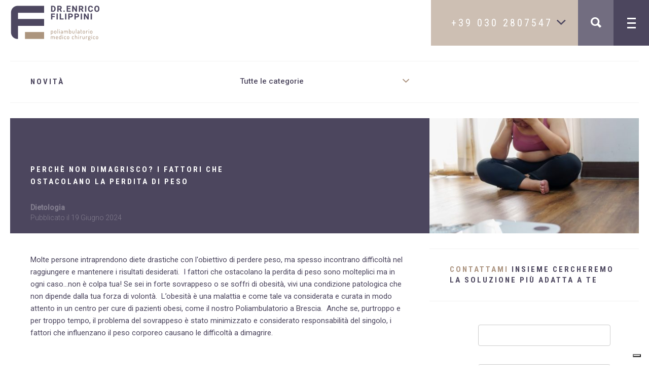

--- FILE ---
content_type: text/html; charset=UTF-8
request_url: https://www.studiomedicofilippini.it/perche-non-dimagrisco-i-fattori-che-ostacolano-la-perdita-di-peso/
body_size: 29722
content:
<!DOCTYPE html>
<html lang="it-IT">
	<head>
		<meta charset="utf-8">
    	<meta http-equiv="X-UA-Compatible" content="IE=edge">
		<meta name="viewport" content="width=device-width, initial-scale=1, maximum-scale=1, user-scalable=0"/>
<meta name="google-site-verification" content="qnI69ZXbwz9df5t3Yg4SxSiS7QAzbJvN7WY7A51cHd8" />

		

		<link rel="stylesheet" href="https://www.studiomedicofilippini.it/wp-content/themes/studiomedicofilippini2016/style.css">

	    <!--[if lt IE 9]>
	      <script src="https://oss.maxcdn.com/html5shiv/3.7.2/html5shiv.min.js"></script>
	      <script src="https://oss.maxcdn.com/respond/1.4.2/respond.min.js"></script>
	    <![endif]-->

			<style>img:is([sizes="auto" i], [sizes^="auto," i]) { contain-intrinsic-size: 3000px 1500px }</style>
	
		<!-- All in One SEO 4.8.5 - aioseo.com -->
		<title>Perchè non dimagrisco? I fattori che ostacolano la perdita di peso | Poliambulatorio medico chirurgico Filippini</title>
	<meta name="description" content="Molte persone intraprendono diete drastiche con l&#039;obiettivo di perdere peso, ma spesso incontrano difficoltà nel raggiungere e mantenere i risultati desiderati. I fattori che ostacolano la perdita di peso sono molteplici ma in ogni caso…non è colpa tua! Se sei in forte sovrappeso o se soffri di obesità, vivi una condizione patologica che non dipende Esattamente come per qualsiasi altra malattia, anche per l’obesità è necessario conoscere le cause sottostanti per trovare la soluzione adatta." />
	<meta name="robots" content="max-image-preview:large" />
	<meta name="author" content="Enrico Filippini"/>
	<link rel="canonical" href="https://www.studiomedicofilippini.it/perche-non-dimagrisco-i-fattori-che-ostacolano-la-perdita-di-peso/" />
	<meta name="generator" content="All in One SEO (AIOSEO) 4.8.5" />
		<script type="application/ld+json" class="aioseo-schema">
			{"@context":"https:\/\/schema.org","@graph":[{"@type":"Article","@id":"https:\/\/www.studiomedicofilippini.it\/perche-non-dimagrisco-i-fattori-che-ostacolano-la-perdita-di-peso\/#article","name":"Perch\u00e8 non dimagrisco? I fattori che ostacolano la perdita di peso | Poliambulatorio medico chirurgico Filippini","headline":"Perch\u00e8 non dimagrisco? I fattori che ostacolano la perdita di peso","author":{"@id":"https:\/\/www.studiomedicofilippini.it\/author\/enrico-filippini\/#author"},"publisher":{"@id":"https:\/\/www.studiomedicofilippini.it\/#organization"},"image":{"@type":"ImageObject","url":"https:\/\/www.studiomedicofilippini.it\/wp-content\/uploads\/2024\/11\/perche-non-dimagrisco-poliambulatorio-filippini-.jpg","width":1080,"height":1080,"caption":"perch\u00e8 non dimagrisco-i fattori che ostacolano la perdita di peso-poliambulatorio filippini"},"datePublished":"2024-06-19T10:15:04+02:00","dateModified":"2024-11-05T11:25:19+01:00","inLanguage":"it-IT","mainEntityOfPage":{"@id":"https:\/\/www.studiomedicofilippini.it\/perche-non-dimagrisco-i-fattori-che-ostacolano-la-perdita-di-peso\/#webpage"},"isPartOf":{"@id":"https:\/\/www.studiomedicofilippini.it\/perche-non-dimagrisco-i-fattori-che-ostacolano-la-perdita-di-peso\/#webpage"},"articleSection":"Dietologia"},{"@type":"BreadcrumbList","@id":"https:\/\/www.studiomedicofilippini.it\/perche-non-dimagrisco-i-fattori-che-ostacolano-la-perdita-di-peso\/#breadcrumblist","itemListElement":[{"@type":"ListItem","@id":"https:\/\/www.studiomedicofilippini.it#listItem","position":1,"name":"Home","item":"https:\/\/www.studiomedicofilippini.it","nextItem":{"@type":"ListItem","@id":"https:\/\/www.studiomedicofilippini.it\/category\/dietologia\/#listItem","name":"Dietologia"}},{"@type":"ListItem","@id":"https:\/\/www.studiomedicofilippini.it\/category\/dietologia\/#listItem","position":2,"name":"Dietologia","item":"https:\/\/www.studiomedicofilippini.it\/category\/dietologia\/","nextItem":{"@type":"ListItem","@id":"https:\/\/www.studiomedicofilippini.it\/perche-non-dimagrisco-i-fattori-che-ostacolano-la-perdita-di-peso\/#listItem","name":"Perch\u00e8 non dimagrisco? I fattori che ostacolano la perdita di peso"},"previousItem":{"@type":"ListItem","@id":"https:\/\/www.studiomedicofilippini.it#listItem","name":"Home"}},{"@type":"ListItem","@id":"https:\/\/www.studiomedicofilippini.it\/perche-non-dimagrisco-i-fattori-che-ostacolano-la-perdita-di-peso\/#listItem","position":3,"name":"Perch\u00e8 non dimagrisco? I fattori che ostacolano la perdita di peso","previousItem":{"@type":"ListItem","@id":"https:\/\/www.studiomedicofilippini.it\/category\/dietologia\/#listItem","name":"Dietologia"}}]},{"@type":"Organization","@id":"https:\/\/www.studiomedicofilippini.it\/#organization","name":"Poliambulatorio medico chirurgico Filippini","description":"Da oltre 25 anni il mio interesse \u00e8 il tuo benessere","url":"https:\/\/www.studiomedicofilippini.it\/"},{"@type":"Person","@id":"https:\/\/www.studiomedicofilippini.it\/author\/enrico-filippini\/#author","url":"https:\/\/www.studiomedicofilippini.it\/author\/enrico-filippini\/","name":"Enrico Filippini","image":{"@type":"ImageObject","@id":"https:\/\/www.studiomedicofilippini.it\/perche-non-dimagrisco-i-fattori-che-ostacolano-la-perdita-di-peso\/#authorImage","url":"https:\/\/secure.gravatar.com\/avatar\/a5fea66793d84a2d29f8aee2b0231e7702650b2d0de9642238bc45287a7794ba?s=96&d=mm&r=g","width":96,"height":96,"caption":"Enrico Filippini"}},{"@type":"WebPage","@id":"https:\/\/www.studiomedicofilippini.it\/perche-non-dimagrisco-i-fattori-che-ostacolano-la-perdita-di-peso\/#webpage","url":"https:\/\/www.studiomedicofilippini.it\/perche-non-dimagrisco-i-fattori-che-ostacolano-la-perdita-di-peso\/","name":"Perch\u00e8 non dimagrisco? I fattori che ostacolano la perdita di peso | Poliambulatorio medico chirurgico Filippini","description":"Molte persone intraprendono diete drastiche con l'obiettivo di perdere peso, ma spesso incontrano difficolt\u00e0 nel raggiungere e mantenere i risultati desiderati. I fattori che ostacolano la perdita di peso sono molteplici ma in ogni caso\u2026non \u00e8 colpa tua! Se sei in forte sovrappeso o se soffri di obesit\u00e0, vivi una condizione patologica che non dipende Esattamente come per qualsiasi altra malattia, anche per l\u2019obesit\u00e0 \u00e8 necessario conoscere le cause sottostanti per trovare la soluzione adatta.","inLanguage":"it-IT","isPartOf":{"@id":"https:\/\/www.studiomedicofilippini.it\/#website"},"breadcrumb":{"@id":"https:\/\/www.studiomedicofilippini.it\/perche-non-dimagrisco-i-fattori-che-ostacolano-la-perdita-di-peso\/#breadcrumblist"},"author":{"@id":"https:\/\/www.studiomedicofilippini.it\/author\/enrico-filippini\/#author"},"creator":{"@id":"https:\/\/www.studiomedicofilippini.it\/author\/enrico-filippini\/#author"},"image":{"@type":"ImageObject","url":"https:\/\/www.studiomedicofilippini.it\/wp-content\/uploads\/2024\/11\/perche-non-dimagrisco-poliambulatorio-filippini-.jpg","@id":"https:\/\/www.studiomedicofilippini.it\/perche-non-dimagrisco-i-fattori-che-ostacolano-la-perdita-di-peso\/#mainImage","width":1080,"height":1080,"caption":"perch\u00e8 non dimagrisco-i fattori che ostacolano la perdita di peso-poliambulatorio filippini"},"primaryImageOfPage":{"@id":"https:\/\/www.studiomedicofilippini.it\/perche-non-dimagrisco-i-fattori-che-ostacolano-la-perdita-di-peso\/#mainImage"},"datePublished":"2024-06-19T10:15:04+02:00","dateModified":"2024-11-05T11:25:19+01:00"},{"@type":"WebSite","@id":"https:\/\/www.studiomedicofilippini.it\/#website","url":"https:\/\/www.studiomedicofilippini.it\/","name":"Poliambulatorio medico chirurgico Filippini","description":"Da oltre 25 anni il mio interesse \u00e8 il tuo benessere","inLanguage":"it-IT","publisher":{"@id":"https:\/\/www.studiomedicofilippini.it\/#organization"}}]}
		</script>
		<!-- All in One SEO -->


<!-- Google Tag Manager for WordPress by gtm4wp.com -->
<script data-cfasync="false" data-pagespeed-no-defer>
	var gtm4wp_datalayer_name = "dataLayer";
	var dataLayer = dataLayer || [];
</script>
<!-- End Google Tag Manager for WordPress by gtm4wp.com --><link rel='dns-prefetch' href='//maps.googleapis.com' />
<link rel="alternate" type="application/rss+xml" title="Poliambulatorio medico chirurgico Filippini &raquo; Perchè non dimagrisco? I fattori che ostacolano la perdita di peso Feed dei commenti" href="https://www.studiomedicofilippini.it/perche-non-dimagrisco-i-fattori-che-ostacolano-la-perdita-di-peso/feed/" />
<script type="text/javascript" src="[data-uri]" defer></script>
<link rel='stylesheet' id='formidable-css' href='https://www.studiomedicofilippini.it/wp-content/plugins/formidable/css/formidableforms.css?ver=7221317' type='text/css' media='all' />
<link rel='stylesheet' id='pt-cv-public-style-css' href='https://www.studiomedicofilippini.it/wp-content/plugins/content-views-query-and-display-post-page/public/assets/css/cv.css?ver=4.1' type='text/css' media='all' />
<style id='wp-emoji-styles-inline-css' type='text/css'>

	img.wp-smiley, img.emoji {
		display: inline !important;
		border: none !important;
		box-shadow: none !important;
		height: 1em !important;
		width: 1em !important;
		margin: 0 0.07em !important;
		vertical-align: -0.1em !important;
		background: none !important;
		padding: 0 !important;
	}
</style>
<link rel='stylesheet' id='wp-block-library-css' href='https://www.studiomedicofilippini.it/wp-includes/css/dist/block-library/style.min.css?ver=7426813bed8700ff23e0b4c7444e8508' type='text/css' media='all' />
<style id='classic-theme-styles-inline-css' type='text/css'>
/*! This file is auto-generated */
.wp-block-button__link{color:#fff;background-color:#32373c;border-radius:9999px;box-shadow:none;text-decoration:none;padding:calc(.667em + 2px) calc(1.333em + 2px);font-size:1.125em}.wp-block-file__button{background:#32373c;color:#fff;text-decoration:none}
</style>
<style id='global-styles-inline-css' type='text/css'>
:root{--wp--preset--aspect-ratio--square: 1;--wp--preset--aspect-ratio--4-3: 4/3;--wp--preset--aspect-ratio--3-4: 3/4;--wp--preset--aspect-ratio--3-2: 3/2;--wp--preset--aspect-ratio--2-3: 2/3;--wp--preset--aspect-ratio--16-9: 16/9;--wp--preset--aspect-ratio--9-16: 9/16;--wp--preset--color--black: #000000;--wp--preset--color--cyan-bluish-gray: #abb8c3;--wp--preset--color--white: #ffffff;--wp--preset--color--pale-pink: #f78da7;--wp--preset--color--vivid-red: #cf2e2e;--wp--preset--color--luminous-vivid-orange: #ff6900;--wp--preset--color--luminous-vivid-amber: #fcb900;--wp--preset--color--light-green-cyan: #7bdcb5;--wp--preset--color--vivid-green-cyan: #00d084;--wp--preset--color--pale-cyan-blue: #8ed1fc;--wp--preset--color--vivid-cyan-blue: #0693e3;--wp--preset--color--vivid-purple: #9b51e0;--wp--preset--gradient--vivid-cyan-blue-to-vivid-purple: linear-gradient(135deg,rgba(6,147,227,1) 0%,rgb(155,81,224) 100%);--wp--preset--gradient--light-green-cyan-to-vivid-green-cyan: linear-gradient(135deg,rgb(122,220,180) 0%,rgb(0,208,130) 100%);--wp--preset--gradient--luminous-vivid-amber-to-luminous-vivid-orange: linear-gradient(135deg,rgba(252,185,0,1) 0%,rgba(255,105,0,1) 100%);--wp--preset--gradient--luminous-vivid-orange-to-vivid-red: linear-gradient(135deg,rgba(255,105,0,1) 0%,rgb(207,46,46) 100%);--wp--preset--gradient--very-light-gray-to-cyan-bluish-gray: linear-gradient(135deg,rgb(238,238,238) 0%,rgb(169,184,195) 100%);--wp--preset--gradient--cool-to-warm-spectrum: linear-gradient(135deg,rgb(74,234,220) 0%,rgb(151,120,209) 20%,rgb(207,42,186) 40%,rgb(238,44,130) 60%,rgb(251,105,98) 80%,rgb(254,248,76) 100%);--wp--preset--gradient--blush-light-purple: linear-gradient(135deg,rgb(255,206,236) 0%,rgb(152,150,240) 100%);--wp--preset--gradient--blush-bordeaux: linear-gradient(135deg,rgb(254,205,165) 0%,rgb(254,45,45) 50%,rgb(107,0,62) 100%);--wp--preset--gradient--luminous-dusk: linear-gradient(135deg,rgb(255,203,112) 0%,rgb(199,81,192) 50%,rgb(65,88,208) 100%);--wp--preset--gradient--pale-ocean: linear-gradient(135deg,rgb(255,245,203) 0%,rgb(182,227,212) 50%,rgb(51,167,181) 100%);--wp--preset--gradient--electric-grass: linear-gradient(135deg,rgb(202,248,128) 0%,rgb(113,206,126) 100%);--wp--preset--gradient--midnight: linear-gradient(135deg,rgb(2,3,129) 0%,rgb(40,116,252) 100%);--wp--preset--font-size--small: 13px;--wp--preset--font-size--medium: 20px;--wp--preset--font-size--large: 36px;--wp--preset--font-size--x-large: 42px;--wp--preset--spacing--20: 0.44rem;--wp--preset--spacing--30: 0.67rem;--wp--preset--spacing--40: 1rem;--wp--preset--spacing--50: 1.5rem;--wp--preset--spacing--60: 2.25rem;--wp--preset--spacing--70: 3.38rem;--wp--preset--spacing--80: 5.06rem;--wp--preset--shadow--natural: 6px 6px 9px rgba(0, 0, 0, 0.2);--wp--preset--shadow--deep: 12px 12px 50px rgba(0, 0, 0, 0.4);--wp--preset--shadow--sharp: 6px 6px 0px rgba(0, 0, 0, 0.2);--wp--preset--shadow--outlined: 6px 6px 0px -3px rgba(255, 255, 255, 1), 6px 6px rgba(0, 0, 0, 1);--wp--preset--shadow--crisp: 6px 6px 0px rgba(0, 0, 0, 1);}:where(.is-layout-flex){gap: 0.5em;}:where(.is-layout-grid){gap: 0.5em;}body .is-layout-flex{display: flex;}.is-layout-flex{flex-wrap: wrap;align-items: center;}.is-layout-flex > :is(*, div){margin: 0;}body .is-layout-grid{display: grid;}.is-layout-grid > :is(*, div){margin: 0;}:where(.wp-block-columns.is-layout-flex){gap: 2em;}:where(.wp-block-columns.is-layout-grid){gap: 2em;}:where(.wp-block-post-template.is-layout-flex){gap: 1.25em;}:where(.wp-block-post-template.is-layout-grid){gap: 1.25em;}.has-black-color{color: var(--wp--preset--color--black) !important;}.has-cyan-bluish-gray-color{color: var(--wp--preset--color--cyan-bluish-gray) !important;}.has-white-color{color: var(--wp--preset--color--white) !important;}.has-pale-pink-color{color: var(--wp--preset--color--pale-pink) !important;}.has-vivid-red-color{color: var(--wp--preset--color--vivid-red) !important;}.has-luminous-vivid-orange-color{color: var(--wp--preset--color--luminous-vivid-orange) !important;}.has-luminous-vivid-amber-color{color: var(--wp--preset--color--luminous-vivid-amber) !important;}.has-light-green-cyan-color{color: var(--wp--preset--color--light-green-cyan) !important;}.has-vivid-green-cyan-color{color: var(--wp--preset--color--vivid-green-cyan) !important;}.has-pale-cyan-blue-color{color: var(--wp--preset--color--pale-cyan-blue) !important;}.has-vivid-cyan-blue-color{color: var(--wp--preset--color--vivid-cyan-blue) !important;}.has-vivid-purple-color{color: var(--wp--preset--color--vivid-purple) !important;}.has-black-background-color{background-color: var(--wp--preset--color--black) !important;}.has-cyan-bluish-gray-background-color{background-color: var(--wp--preset--color--cyan-bluish-gray) !important;}.has-white-background-color{background-color: var(--wp--preset--color--white) !important;}.has-pale-pink-background-color{background-color: var(--wp--preset--color--pale-pink) !important;}.has-vivid-red-background-color{background-color: var(--wp--preset--color--vivid-red) !important;}.has-luminous-vivid-orange-background-color{background-color: var(--wp--preset--color--luminous-vivid-orange) !important;}.has-luminous-vivid-amber-background-color{background-color: var(--wp--preset--color--luminous-vivid-amber) !important;}.has-light-green-cyan-background-color{background-color: var(--wp--preset--color--light-green-cyan) !important;}.has-vivid-green-cyan-background-color{background-color: var(--wp--preset--color--vivid-green-cyan) !important;}.has-pale-cyan-blue-background-color{background-color: var(--wp--preset--color--pale-cyan-blue) !important;}.has-vivid-cyan-blue-background-color{background-color: var(--wp--preset--color--vivid-cyan-blue) !important;}.has-vivid-purple-background-color{background-color: var(--wp--preset--color--vivid-purple) !important;}.has-black-border-color{border-color: var(--wp--preset--color--black) !important;}.has-cyan-bluish-gray-border-color{border-color: var(--wp--preset--color--cyan-bluish-gray) !important;}.has-white-border-color{border-color: var(--wp--preset--color--white) !important;}.has-pale-pink-border-color{border-color: var(--wp--preset--color--pale-pink) !important;}.has-vivid-red-border-color{border-color: var(--wp--preset--color--vivid-red) !important;}.has-luminous-vivid-orange-border-color{border-color: var(--wp--preset--color--luminous-vivid-orange) !important;}.has-luminous-vivid-amber-border-color{border-color: var(--wp--preset--color--luminous-vivid-amber) !important;}.has-light-green-cyan-border-color{border-color: var(--wp--preset--color--light-green-cyan) !important;}.has-vivid-green-cyan-border-color{border-color: var(--wp--preset--color--vivid-green-cyan) !important;}.has-pale-cyan-blue-border-color{border-color: var(--wp--preset--color--pale-cyan-blue) !important;}.has-vivid-cyan-blue-border-color{border-color: var(--wp--preset--color--vivid-cyan-blue) !important;}.has-vivid-purple-border-color{border-color: var(--wp--preset--color--vivid-purple) !important;}.has-vivid-cyan-blue-to-vivid-purple-gradient-background{background: var(--wp--preset--gradient--vivid-cyan-blue-to-vivid-purple) !important;}.has-light-green-cyan-to-vivid-green-cyan-gradient-background{background: var(--wp--preset--gradient--light-green-cyan-to-vivid-green-cyan) !important;}.has-luminous-vivid-amber-to-luminous-vivid-orange-gradient-background{background: var(--wp--preset--gradient--luminous-vivid-amber-to-luminous-vivid-orange) !important;}.has-luminous-vivid-orange-to-vivid-red-gradient-background{background: var(--wp--preset--gradient--luminous-vivid-orange-to-vivid-red) !important;}.has-very-light-gray-to-cyan-bluish-gray-gradient-background{background: var(--wp--preset--gradient--very-light-gray-to-cyan-bluish-gray) !important;}.has-cool-to-warm-spectrum-gradient-background{background: var(--wp--preset--gradient--cool-to-warm-spectrum) !important;}.has-blush-light-purple-gradient-background{background: var(--wp--preset--gradient--blush-light-purple) !important;}.has-blush-bordeaux-gradient-background{background: var(--wp--preset--gradient--blush-bordeaux) !important;}.has-luminous-dusk-gradient-background{background: var(--wp--preset--gradient--luminous-dusk) !important;}.has-pale-ocean-gradient-background{background: var(--wp--preset--gradient--pale-ocean) !important;}.has-electric-grass-gradient-background{background: var(--wp--preset--gradient--electric-grass) !important;}.has-midnight-gradient-background{background: var(--wp--preset--gradient--midnight) !important;}.has-small-font-size{font-size: var(--wp--preset--font-size--small) !important;}.has-medium-font-size{font-size: var(--wp--preset--font-size--medium) !important;}.has-large-font-size{font-size: var(--wp--preset--font-size--large) !important;}.has-x-large-font-size{font-size: var(--wp--preset--font-size--x-large) !important;}
:where(.wp-block-post-template.is-layout-flex){gap: 1.25em;}:where(.wp-block-post-template.is-layout-grid){gap: 1.25em;}
:where(.wp-block-columns.is-layout-flex){gap: 2em;}:where(.wp-block-columns.is-layout-grid){gap: 2em;}
:root :where(.wp-block-pullquote){font-size: 1.5em;line-height: 1.6;}
</style>
<link rel='stylesheet' id='mailerlite_forms.css-css' href='https://www.studiomedicofilippini.it/wp-content/plugins/official-mailerlite-sign-up-forms/assets/css/mailerlite_forms.css?ver=1.6.6' type='text/css' media='all' />
<link rel='stylesheet' id='tve_leads_forms-css' href='//www.studiomedicofilippini.it/wp-content/plugins/thrive-leads/editor-layouts/css/frontend.css?ver=3.25.1' type='text/css' media='all' />
<link rel='stylesheet' id='vdgk_video_stick_style-css' href='https://www.studiomedicofilippini.it/wp-content/plugins/wp-video-sticky/library/css/style.css?ver=1' type='text/css' media='all' />
<link rel='stylesheet' id='slb_core-css' href='https://www.studiomedicofilippini.it/wp-content/plugins/simple-lightbox/client/css/app.css?ver=2.9.4' type='text/css' media='all' />
<link rel='stylesheet' id='tvo-frontend-css' href='https://www.studiomedicofilippini.it/wp-content/plugins/thrive-ovation/tcb-bridge/frontend/css/frontend.css?ver=7426813bed8700ff23e0b4c7444e8508' type='text/css' media='all' />
<link rel='stylesheet' id='wt-algolia-css' href='https://www.studiomedicofilippini.it/wp-content/plugins/wt-algolia/public/css/wt-algolia.css?ver=1.0.0' type='text/css' media='all' />
<script type="text/javascript" src="https://www.studiomedicofilippini.it/wp-includes/js/jquery/jquery.min.js?ver=3.7.1" id="jquery-core-js"></script>
<script type="text/javascript" src="https://www.studiomedicofilippini.it/wp-includes/js/jquery/jquery-migrate.min.js?ver=3.4.1" id="jquery-migrate-js" defer data-deferred="1"></script>
<script type="text/javascript" src="https://www.studiomedicofilippini.it/wp-includes/js/imagesloaded.min.js?ver=5.0.0" id="imagesloaded-js" defer data-deferred="1"></script>
<script type="text/javascript" src="https://www.studiomedicofilippini.it/wp-includes/js/masonry.min.js?ver=4.2.2" id="masonry-js" defer data-deferred="1"></script>
<script type="text/javascript" src="https://www.studiomedicofilippini.it/wp-includes/js/jquery/jquery.masonry.min.js?ver=3.1.2b" id="jquery-masonry-js" defer data-deferred="1"></script>
<script type="text/javascript" id="tve_frontend-js-extra" src="[data-uri]" defer></script>
<script type="text/javascript" src="https://www.studiomedicofilippini.it/wp-content/plugins/thrive-visual-editor/editor/js/dist/modules/general.min.js?ver=3.27.1" id="tve_frontend-js" defer data-deferred="1"></script>
<script type="text/javascript" src="https://www.studiomedicofilippini.it/wp-content/plugins/wp-video-sticky/library/js/script4.js?ver=1" id="vdgk_video_stick_script-js" defer data-deferred="1"></script>
<script type="text/javascript" src="https://www.studiomedicofilippini.it/wp-content/plugins/wp-video-sticky/library/js/player.js?ver=1" id="vdgk_video_stick_player-js" defer data-deferred="1"></script>
<script type="text/javascript" src="https://www.studiomedicofilippini.it/wp-content/plugins/wp-video-sticky/library/js/youtube.js?ver=1" id="vdgk_video_stick_youtube-js" defer data-deferred="1"></script>
<script type="text/javascript" src="https://www.studiomedicofilippini.it/wp-content/plugins/wp-video-sticky/library/js/jquery-ui.js?ver=1" id="vdgk_video_stick_jquery-ui-js" defer data-deferred="1"></script>
<script type="text/javascript" src="https://www.studiomedicofilippini.it/wp-content/plugins/wp-video-sticky/library/js/jquery.ui.touch-punch.js?ver=1" id="vdgk_video_stick_jqueryuitouch-punch-js" defer data-deferred="1"></script>
<script type="text/javascript" src="https://maps.googleapis.com/maps/api/js?key=AIzaSyDW8YaxBevYNsvdEor0GCnTbjYdaz8avcg&amp;ver=7426813bed8700ff23e0b4c7444e8508" id="googlemaps-js" defer data-deferred="1"></script>
<link rel="https://api.w.org/" href="https://www.studiomedicofilippini.it/wp-json/" /><link rel="alternate" title="JSON" type="application/json" href="https://www.studiomedicofilippini.it/wp-json/wp/v2/posts/21718" /><link rel="EditURI" type="application/rsd+xml" title="RSD" href="https://www.studiomedicofilippini.it/xmlrpc.php?rsd" />

<link rel='shortlink' href='https://www.studiomedicofilippini.it/?p=21718' />
<link rel="alternate" title="oEmbed (JSON)" type="application/json+oembed" href="https://www.studiomedicofilippini.it/wp-json/oembed/1.0/embed?url=https%3A%2F%2Fwww.studiomedicofilippini.it%2Fperche-non-dimagrisco-i-fattori-che-ostacolano-la-perdita-di-peso%2F" />
<link rel="alternate" title="oEmbed (XML)" type="text/xml+oembed" href="https://www.studiomedicofilippini.it/wp-json/oembed/1.0/embed?url=https%3A%2F%2Fwww.studiomedicofilippini.it%2Fperche-non-dimagrisco-i-fattori-che-ostacolano-la-perdita-di-peso%2F&#038;format=xml" />
<!-- Linkedin Insight Base Code --!><script type='text/javascript'>_linkedin_partner_id = '3187378';window._linkedin_data_partner_ids = window._linkedin_data_partner_ids || [];window._linkedin_data_partner_ids.push(_linkedin_partner_id);</script><script type='text/javascript'>(function(){var s = document.getElementsByTagName('script')[0];var b = document.createElement('script');b.type = 'text/javascript';b.async = true;b.src = 'https://snap.licdn.com/li.lms-analytics/insight.min.js';s.parentNode.insertBefore(b, s);})();</script><noscript><img height='1' width='1' style='display:none;' alt='' src='https://dc.ads.linkedin.com/collect/?pid=3187378&fmt=gif' /></noscript><!-- End Linkedin Insight Base Code --!>
        <!-- MailerLite Universal -->
        <script src="[data-uri]" defer></script>
        <!-- End MailerLite Universal -->
        <meta name="google-site-verification" content="ng9OizXHr6zLMW2avZeCowk_mHwS7K1Ek8Vhw1rXYx0" />
<style type="text/css" id="tve_global_variables">:root{--tcb-background-author-image:url(https://secure.gravatar.com/avatar/a5fea66793d84a2d29f8aee2b0231e7702650b2d0de9642238bc45287a7794ba?s=256&d=mm&r=g);--tcb-background-user-image:url();--tcb-background-featured-image-thumbnail:url(https://www.studiomedicofilippini.it/wp-content/uploads/2024/11/perche-non-dimagrisco-poliambulatorio-filippini-.jpg);}</style><script src="[data-uri]" defer></script>

<!-- Google Tag Manager for WordPress by gtm4wp.com -->
<!-- GTM Container placement set to automatic -->
<script data-cfasync="false" data-pagespeed-no-defer type="text/javascript">
	var dataLayer_content = {"pagePostType":"post","pagePostType2":"single-post","pageCategory":["dietologia"],"pagePostAuthor":"Enrico Filippini"};
	dataLayer.push( dataLayer_content );
</script>
<script data-cfasync="false" data-pagespeed-no-defer type="text/javascript">
(function(w,d,s,l,i){w[l]=w[l]||[];w[l].push({'gtm.start':
new Date().getTime(),event:'gtm.js'});var f=d.getElementsByTagName(s)[0],
j=d.createElement(s),dl=l!='dataLayer'?'&l='+l:'';j.async=true;j.src=
'//www.googletagmanager.com/gtm.js?id='+i+dl;f.parentNode.insertBefore(j,f);
})(window,document,'script','dataLayer','GTM-T892PB6P');
</script>
<!-- End Google Tag Manager for WordPress by gtm4wp.com --><style type="text/css" id="thrive-default-styles"></style><link rel="icon" href="https://www.studiomedicofilippini.it/wp-content/uploads/2016/03/cropped-favicon-150x150.png" sizes="32x32" />
<link rel="icon" href="https://www.studiomedicofilippini.it/wp-content/uploads/2016/03/cropped-favicon-300x300.png" sizes="192x192" />
<link rel="apple-touch-icon" href="https://www.studiomedicofilippini.it/wp-content/uploads/2016/03/cropped-favicon-300x300.png" />
<meta name="msapplication-TileImage" content="https://www.studiomedicofilippini.it/wp-content/uploads/2016/03/cropped-favicon-300x300.png" />
		<style type="text/css" id="wp-custom-css">
			.video-youtube {
position: relative;
padding-bottom: 52.25%;
padding-top: 35px;
height: 0;
overflow: hidden;
margin-top:20px;
margin-bottom:25px;
}

.video-youtube iframe {
position: absolute;
top:0;
left: 0;
width: 100%;
height: 100%;
}
@media screen and (max-width: 600px) {
body, h1, h2, h3, h4, h5, h6, p {
    font-size: 110%;
    line-height: 1.8;
}
}
.titolo_sfondo_blu {
    background: #4C465E;
    padding: 20px;
    color: #fff;
    margin-top: 50px;
}
.div_blu_bread {
    background: #4c465e;
    min-height: 100px;
}
.bread_personalizzato.livello_ultimo  img {
    max-width: 100px;
}
.div_blu_bread > div {
    display: inline-block;
	  color:#fff;
}
.container_right_bread .label{float:right;}
.container_right_bread {
    height: 100%;
    width: calc(100% - 100px);
}
.container_right_bread{vertical-align:middle; padding-top:10px}

.bread_personalizzato {
    margin-top: 20px;
 
}
.container_right_bread .label {
    float: right;
    color: #cdbfb3;
    font-size: 1em;
    font-weight: 100;
    padding-top: 8px;
}
.container_right_bread .label a{
    color: #fff;
    font-size: 1em;
    font-weight: 100;
}
.container_titolo{float:left;}
.bread_personalizzato.livello_ultimo p {
    font-size: 1.2em;
    font-weight: bold;
    text-transform: uppercase;
    height: 100%;
    position: relative;
    vertical-align:middle;
    display: block;
    margin-left: 15px;
}
.bread_personalizzato.livello_intermedio .box-items{max-height:200px;}
.bread_personalizzato.livello_intermedio .box-items.box-items-single .item {
    height: 150px;
    overflow: hidden;
}
.bread_personalizzato.livello_intermedio .box-items .title{max-width:100%}
.bread_personalizzato.livello_intermedio img.bg.wp-post-image {
    max-height: 150px;
    width: auto;
    float: right;
}
.bread_personalizzato.livello_intermedio .title-cont {
    top: 0;
    left: 0;
    bottom: 0;
}
.bread_personalizzato.livello_intermedio img.bg.wp-post-image{
	width:65%;
	min-height: 150px;
}

.bread_personalizzato.livello_intermedio .title-cont{overflow:visible;}

.bread_personalizzato.livello_intermedio .box-items .item.open .overlay{opacity:1!important}

@media (min-width: 768px) {
	.single-trattamenti .treatment-child  article .sub-treatments-cont .treatment-cont {
    display: inline-block!important;
    width: 50%;
    padding-top: 0;
    margin-top: 30px!important;
}
	.trattamenti_correlati div a {
			max-width: calc(50% - 20px);
			margin: 10px;
	}
	.trattamenti_correlati div a:nth-child(even) {
    margin-left: 20px;
    margin-right: 0;
}
	.trattamenti_correlati div a:nth-child(odd){margin-left:0px;margin-right:20px}
}
.trattamenti_correlati > div {padding:0!important}
.primo_livello .bread_personalizzato.livello_intermedio img.bg.wp-post-image {
    width: 50%;
    height: auto;
}

.primo_livello .bread_personalizzato.livello_intermedio img.bg.wp-post-image{
   max-height:unset;
}
.primo_livello .title-cont{width:50%}
.vdgk-video-wrapper{
    max-width: 100%!important;
}
.page-id-1512 aside { 
display:none;
}
.btn-social-pin {
	background-color:#c8232c;
	color:#fff;
}
.btn-social-pin:hover {
	background-color:#b8343b;
	color:#fff;
}

.btn-social-tel {
	background-color:#039be5;
	color:#fff;
}
.btn-social-tel:hover {
	background-color:#0387c7;
	color:#fff;
}

.animateThis {
    opacity: 1;
}

/* ! Grid System */
.grid { margin: 0 auto; max-width: 1200px; display: flex; flex-flow: row; flex-wrap: wrap;}
    .grid--center{justify-content: center;}
    .col{ flex: 1;}
    [class*='col-'] { position: relative;}
    .col-20{ width: 20%; }
    .col-25{ width: 25%; }
    .col-30{ width: 30%; }
    .col-33{ width: 33.33%; }
    .col-50{ width: 50%; }
    .col-70{ width: 70%; }
    .col-80{ width: 80%; }
    .col-100{ width: 100%; }
    @media (max-width: 991px) {
      .tab-20 { width: 20%; }
      .tab-25 { width: 25%; }
      .tab-33 { width: 33.33%; }
      .tab-50 { width: 50%; }
      .tab-100 { width: 100%; }
    }
    @media (max-width: 768px) {
      [class*='col-'] { width: 100%;}
      .sma-20 { width: 20%; }
      .sma-25 { width: 25%; }
      .sma-33 { width: 33.33%; }
      .sma-50 { width: 50%; }
      .sma-100 { width: 100%; }
      .sma-hide{display:none}
    }
   .btn-page{
	background: #4d455d;
	padding: 11px 8px;
	color: #fff;
	border-radius: 3px;
	margin-top: 30px;
	display: block;
	width: 140px;
	margin: 20px auto;
}

/*LANDING*/

mark {
  background-color: #8FFFFF;
  color: #000066;
}

.landing-intro h1{
	font-size: 45px; 
	text-transform: none; 
	letter-spacing:3px;
}
.landing-intro .text{
	padding: 0 0; 
	text-align:left;
}
.landing-intro .text p{
	margin-top: 30px; 
	font-size:22px;
}

.landing-intro ul li p{
	margin-top: 13px !important; 
}
@media (max-width: 768px) {
  .landing-intro h1{	
		font-size: 35px; 
		line-height: 45px;
		margin-top: 20px;
	
	}
}

.landing-dett .col-50{
	margin: 0 0 30px 0;
}

.landing-dett .subtitle{
	margin-top: 30px; 
	font-size:45px;
}

.landing-dett .text{
	padding: 0 0; 
	text-align:left; 
	background: #f1f1f1;
}

.landing-dett .text p{
	margin: 60px 60px 60px 0; 
	font-size:22px;
}

@media (max-width: 768px) {
	
	.landing-dett .subtitle{
		font-size:35px;
	}	
	.landing-dett .text p{
		margin: 50px 25px 50px 25px; 
		font-size:22px;
	}
}

.landing-dett .col-smbl-visita{
	padding:110px 0 0 0; 
	text-align:center; 
	background: #f1f1f1;
}

.landing-dett .col-smbl-seduta{
	padding:110px 0 0 0; 
	text-align:center; 
	background: #f1f1f1; 

}

.landing-dett .col-smbl-trattamento{
	padding:110px 0 0 0; 
	text-align:center; 
	background: #f1f1f1; 

}

@media (max-width: 768px) {
	.landing-dett .col-smbl-visita{
		padding:60px 0 0 0; 
		margin-bottom: 0;
	}	
	
	.landing-dett .col-smbl-seduta{
		padding:60px 0 0 0; 
		margin-bottom: 0;
	}	
	
	.landing-dett .col-smbl-trattamento{
		padding:60px 0 0 0; 
		margin-bottom: 0;
	}		
}

.landing-dett .richiesta-info{
	text-align:left; 
	padding:120px;
}

.landing-dett .richiesta-info p{
	font-size: 22px;
}

@media (max-width: 768px) {
	.landing-dett .richiesta-info{
	padding:30px;
	}
}

.recensioni img{
	margin-bottom:10px;
}
		</style>
		<!-- Hotjar Tracking Code for https://www.studiomedicofilippini.it/ -->
<!-- <script>
    (function(h,o,t,j,a,r){
        h.hj=h.hj||function(){(h.hj.q=h.hj.q||[]).push(arguments)};
        h._hjSettings={hjid:917860,hjsv:6};
        a=o.getElementsByTagName('head')[0];
        r=o.createElement('script');r.async=1;
        r.src=t+h._hjSettings.hjid+j+h._hjSettings.hjsv;
        a.appendChild(r);
    })(window,document,'https://static.hotjar.com/c/hotjar-','.js?sv=');
</script> -->

  <!-- Meta Pixel Code -->
<!--   <script>
    setTimeout(function(){
      !function(f,b,e,v,n,t,s)
      {if(f.fbq)return;n=f.fbq=function(){n.callMethod?
      n.callMethod.apply(n,arguments):n.queue.push(arguments)};
      if(!f._fbq)f._fbq=n;n.push=n;n.loaded=!0;n.version='2.0';
      n.queue=[];t=b.createElement(e);t.async=!0;
      t.src=v;s=b.getElementsByTagName(e)[0];
      s.parentNode.insertBefore(t,s)}(window, document,'script',
      'https://connect.facebook.net/en_US/fbevents.js');
      fbq('init', '404370166874063');
      fbq('track', 'PageView');
    }, 3000);
  </script>
  <noscript><img height="1" width="1" style="display:none" src="https://www.facebook.com/tr?id=404370166874063&ev=PageView&noscript=1" /></noscript> -->
  <!-- End Meta Pixel Code -->  

		<!-- MailerLite Universal -->
	<script src="[data-uri]" defer></script>
<!-- End MailerLite Universal -->


<!-- Iubenda Privacy -->
<!-- <script type="text/javascript">
	var _iub = _iub || [];
	_iub.csConfiguration = {
		"consentOnContinuedBrowsing":false,
		"floatingPreferencesButtonDisplay":"bottom-right",
		"invalidateConsentWithoutLog":true,
		"perPurposeConsent":true,
		"siteId":2836120,
		"whitelabel":false,
		"cookiePolicyId":49769436,
		"lang":"it",
		"cookiePolicyUrl":"https://www.studiomedicofilippini.it/privacy/",
		"banner":{
			"acceptButtonDisplay":true,
			"closeButtonRejects":true,
			"customizeButtonDisplay":true,
			"explicitWithdrawal":true,
			"listPurposes":true,
			"position":"bottom",
			"rejectButtonDisplay":true
		}
	};
</script>
<script type="text/javascript" src="https://cdn.iubenda.com/cs/iubenda_cs.js"; charset="UTF-8" async></script> -->
<!-- End Iubenda Privacy -->

<!-- MailerLite Universal -->
<script src="[data-uri]" defer></script>
<!-- End MailerLite Universal -->



	</head>
	<body class="wp-singular post-template-default single single-post postid-21718 single-format-standard wp-theme-studiomedicofilippini2016">
		<header id="header-main">
			<div class="wrapper-full">
				<div class="inner-cont">
					<div class="row">
						<div class="side-left">
			                <a href="https://www.studiomedicofilippini.it" id="logo"><img src="https://www.studiomedicofilippini.it/wp-content/themes/studiomedicofilippini2016/images/logo@2x.png" width="180" height="70"  alt=""/></a>
			            </div>

						<div class="side-right">

							<div onClick="ga('send','event','Header','Click Numero per contatti')" id="contactInfoHandler">+39 030 2807547 <i class="ion-chevron-down"></i></div>

	            			<a href="javascript:void(null)" id="menuHandler">
	            				<div class="first"></div>
	            				<div class="second"></div>
	            				<div class="third"></div>
	            			</a>
	            			<form action="https://www.studiomedicofilippini.it" method="get" id="headerSearchForm">
  <input type="text" name="s" class="form-control" id="search" value="" placeholder="Cerca nel sito...">
  <button class="btn" type="submit"><i class="ion-search"></i></button>
  <div id="searchFormHandler"></div>
</form>
						</div>
			        </div>
			    </div>

			    <nav id="nav-main-cont">
			    	<div class="inner-nav">
						<ul id="nav-header" class="nav nav-stacked">
		                	<li id="menu-item-245" class="menu-item menu-item-type-post_type menu-item-object-page menu-item-has-children menu-item-245"><a href="https://www.studiomedicofilippini.it/trattamenti/">Trattamenti</a>
<ul class="sub-menu">
	<li id="menu-item-3428" class="menu-item menu-item-type-post_type menu-item-object-trattamenti menu-item-3428"><a href="https://www.studiomedicofilippini.it/trattamenti/dietologia-e-intolleranze/">Dietologia e intolleranze</a></li>
	<li id="menu-item-3432" class="menu-item menu-item-type-post_type menu-item-object-trattamenti menu-item-3432"><a href="https://www.studiomedicofilippini.it/trattamenti/trattamenti-estetici/">Medicina estetica</a></li>
	<li id="menu-item-4503" class="menu-item menu-item-type-custom menu-item-object-custom menu-item-4503"><a href="https://www.studiomedicofilippini.it/trattamenti/capelli/">Capelli</a></li>
	<li id="menu-item-3431" class="menu-item menu-item-type-post_type menu-item-object-trattamenti menu-item-3431"><a href="https://www.studiomedicofilippini.it/trattamenti/sessualita-maschile/">Sessualità maschile</a></li>
	<li id="menu-item-3429" class="menu-item menu-item-type-post_type menu-item-object-trattamenti menu-item-3429"><a href="https://www.studiomedicofilippini.it/trattamenti/disturbi-della-eta/">Disturbi dell’età</a></li>
	<li id="menu-item-3430" class="menu-item menu-item-type-post_type menu-item-object-trattamenti menu-item-3430"><a href="https://www.studiomedicofilippini.it/trattamenti/pelle/">Pelle</a></li>
</ul>
</li>
<li id="menu-item-246" class="menu-item menu-item-type-post_type menu-item-object-page menu-item-246"><a href="https://www.studiomedicofilippini.it/studio-medico/">Studio medico</a></li>
<li id="menu-item-248" class="menu-item menu-item-type-post_type menu-item-object-page current_page_parent menu-item-248"><a href="https://www.studiomedicofilippini.it/novita/">Novità</a></li>
<li id="menu-item-5762" class="menu-item menu-item-type-post_type menu-item-object-page menu-item-5762"><a href="https://www.studiomedicofilippini.it/podcast-dimagrire-facile/">Podcast Dimagrire Facile</a></li>
<li id="menu-item-21834" class="menu-item menu-item-type-post_type menu-item-object-page menu-item-21834"><a href="https://www.studiomedicofilippini.it/lista-dattesa/">Diventa paziente</a></li>
<li id="menu-item-247" class="menu-item menu-item-type-post_type menu-item-object-page menu-item-247"><a href="https://www.studiomedicofilippini.it/dove-siamo/">Dove siamo</a></li>
<li id="menu-item-6067" class="menu-item menu-item-type-post_type menu-item-object-page menu-item-6067"><a href="https://www.studiomedicofilippini.it/dicono-di-noi/">Dicono di noi</a></li>
<li id="menu-item-3434" class="menu-item menu-item-type-post_type menu-item-object-page menu-item-3434"><a href="https://www.studiomedicofilippini.it/contatti/">Contatti</a></li>
		            	</ul>
		            </div>
	        	</nav>


			    <div id="contact-info-cont">
			    	<div class="inner">
			    		<div>
			    			MAIL<br>
							<a onClick="ga('send','event','Header','Click Email')" href="mailto:info@studiomedicofilippini.it">info@studiomedicofilippini.it</a>
						</div>

			    		<div>
							TELEFONO<br>
							<a onClick="ga('send','event','Header','Click Num. Tel.')" href="tel:0302807547">+39 030 2807547</a><br>
							<a onClick="ga('send','event','Header','Click Num. Cel.')" href="tel:3355850800">+39 335 5850800</a>
						</div>

			    		<div>
							SKYPE<br>
							<a href="skype:enrico.filip?call">enrico.filip</a>
						</div>

			    		<div>
							WHATSAPP<br>
							<a href="https://wa.me/+393892681259" target="_blank">+39 389 2681259</a>
						</div>
		            </div>
	        	</div>
			</div>
		</header>
		<div id="content-main">

    <div class="wrapper wrapper-full-xs">
	<div class="title-section-cont">
	    <div class="inner">
	        <div class="side">
	            <div class="title">Novità</div>
	        </div>
	        <div class="side">
	            <nav class="nav-select"><ul><li><span class="a">Tutte le categorie <i class="ion-chevron-down"></i></span><ul><li><a href="https://www.studiomedicofilippini.it/category/chirurgia-estetica-corpo/">Chirurgia Estetica corpo</a></li><li><a href="https://www.studiomedicofilippini.it/category/chirurgia-estetica-corpo/chirurgia-non-invasiva/">Chirurgia non invasiva</a></li><li><a href="https://www.studiomedicofilippini.it/category/cura-pelle-e-capelli/">Cura pelle e capelli</a></li><li><a href="https://www.studiomedicofilippini.it/category/dietologia/dieta-per-obesi/">Dieta per obesi</a></li><li><a href="https://www.studiomedicofilippini.it/category/dietologia/diete-innovative/">Diete innovative</a></li><li><a href="https://www.studiomedicofilippini.it/category/dietologia/diete-tradizionali/">Diete tradizionali</a></li><li><a href="https://www.studiomedicofilippini.it/category/dietologia/">Dietologia</a></li><li><a href="https://www.studiomedicofilippini.it/category/disturbi-dell-eta-femminile/">Disturbi dell'età femminile</a></li><li><a href="https://www.studiomedicofilippini.it/category/disturbi-dell-eta-femminile/fastidi-della-menopausa/">Fastidi della menopausa</a></li><li><a href="https://www.studiomedicofilippini.it/category/news/">News</a></li><li><a href="https://www.studiomedicofilippini.it/category/problemi-sessualita-maschile/">Problemi sessualità maschile</a></li><li><a href="https://www.studiomedicofilippini.it/category/trattamenti-estetici-viso-e-corpo/">Trattamenti estetici viso e corpo</a></li><li><a href="https://www.studiomedicofilippini.it/category/trattamenti-estetici-viso-e-corpo/trattamenti-per-il-corpo/">Trattamenti per il corpo</a></li><li><a href="https://www.studiomedicofilippini.it/category/trattamenti-estetici-viso-e-corpo/trattamenti-mani-viso-decollete/">Trattamenti per mani, viso, décolleté</a></li></ul></li> </ul> </nav>	        </div>
	    </div>
	</div>
</div>

    <section class="wrapper wrapper-full-xs single-layout single-layout-double-content">
        <div class="row row-0 animateThisCont">

            <header id="article-header" class="animateThis" 
                        data-anitype="fadeIn" 
                        data-aniDelay="200" 
                        data-aniDuration="1000">
                <div class="inner">
                    <div class="side-right">
                        <img width="465" height="255" src="https://www.studiomedicofilippini.it/wp-content/uploads/2024/11/perche-non-dimagrisco-poliambulatorio-filippini--465x255.jpg" class="attachment-rect-semi-large size-rect-semi-large wp-post-image" alt="perchè non dimagrisco-i fattori che ostacolano la perdita di peso-poliambulatorio filippini" decoding="async" />                    </div>
                    <div class="side-left">
                        <h1 class="title">Perchè non dimagrisco? I fattori che ostacolano la perdita di peso</h1>
                        <div class="cat"><a href="https://www.studiomedicofilippini.it/category/dietologia/" rel="category tag">Dietologia</a></div>
                        <div class="date">Pubblicato il <time datetime="2024-06-19">19 Giugno 2024</time></div>
                    </div>
                </div>
            </header>

            <article class="animateThis" 
                        data-anitype="fadeInBottom" 
                        data-aniDelay="600" 
                        data-aniDuration="1000">
                <span style="font-weight: 400;">Molte persone intraprendono diete drastiche con l'obiettivo di perdere peso, ma spesso incontrano difficoltà nel raggiungere e mantenere i risultati desiderati. </span>

<span style="font-weight: 400;">I fattori che ostacolano la perdita di peso sono molteplici ma in ogni caso…non è colpa tua! </span>

<span style="font-weight: 400;">Se sei in forte sovrappeso o se soffri di obesità, vivi una condizione patologica che non dipende dalla tua forza di volontà. </span>

<span style="font-weight: 400;">L’obesità è una malattia e come tale va considerata e curata in modo attento in un</span><a href="https://www.studiomedicofilippini.it/cure-per-pazienti-obesi-a-brescia/"><span style="font-weight: 400;"> centro per cure di pazienti obesi</span></a><span style="font-weight: 400;">, come il nostro Poliambulatorio a Brescia. </span>

<span style="font-weight: 400;">Anche se, purtroppo e per troppo tempo, il problema del sovrappeso è stato minimizzato e considerato responsabilità del singolo, i fattori che influenzano il peso corporeo causano le difficoltà a dimagrire. </span>


		<div class="vdgk-video-wrapper" style="width:525px; height:295px;">

			<div class="vdgk-sticky-anchor" style=""></div>

			<div class="vdgk-sticky_vd vdgk-myVideo" style="">

				<span class="vdgk_video_draggable"></span>

				<span class="vdgk_video_close vdgk_video_close_youtube">&times;</span>

				<iframe class="vdgk-myVideo vdgk-youtube-iframe" width="525" height="295" src="https://www.youtube.com/embed/5_BeRghpZq4?si=jxh9beLGJ6pqTL2D?html5=1&enablejsapi=1&autoplay=0" frameborder="0" allowfullscreen>

						</iframe>

			</div>

			<span class="fancybox-start"></span>

		</div>

		
<h3><b>Cause Genetiche e Epigenetiche</b></h3>
<span style="font-weight: 400;">Le predisposizioni genetiche ed epigenetiche possono avere un impatto significativo sulla capacità di perdere peso. Come questi fattori influenzano il metabolismo e la regolazione del grasso corporeo? </span>
<ul>
 	<li style="font-weight: 400;" aria-level="1"><b>Fattori Genetici</b><span style="font-weight: 400;">: la predisposizione genetica può influenzare il metabolismo e la capacità di perdere peso. Alcuni individui sono geneticamente predisposti a conservare l'adipe in eccesso.</span></li>
 	<li style="font-weight: 400;" aria-level="1"><b>Epigenetica</b><span style="font-weight: 400;">: fattori ambientali e comportamentali possono modificare l'espressione dei geni, influenzando il metabolismo e la regolazione del peso corporeo.</span></li>
</ul>
<h3><b>Malattie Croniche e Patologie</b></h3>
<span style="font-weight: 400;">L'obesità e altre malattie croniche possono rendere difficile la perdita di peso. </span>

<span style="font-weight: 400;">Le patologie più comuni che possono ostacolare il dimagrimento sono: </span>
<ul>
 	<li style="font-weight: 400;" aria-level="1"><b>Obesità</b><span style="font-weight: 400;">: considerata una malattia cronica, progressiva e recidivante, l'obesità richiede un approccio medico integrato per il trattamento.</span></li>
 	<li style="font-weight: 400;" aria-level="1"><b>Patologie Endocrine</b><span style="font-weight: 400;">: disfunzioni come l'ipotiroidismo, problemi pancreatici e squilibri ormonali possono compromettere il metabolismo e la regolazione del peso.</span></li>
</ul>
<h3><b>Patologie della Fame</b></h3>
<span style="font-weight: 400;">Le alterazioni nel sistema di regolazione della fame possono portare a un'assunzione di cibo incontrollata. Come queste condizioni influenzano il comportamento alimentare? </span>
<ul>
 	<li style="font-weight: 400;" aria-level="1"><b>Emotional Eating</b><span style="font-weight: 400;">: l'alimentazione emotiva è una risposta a stress, ansia o altre emozioni negative, e può portare a un aumento di peso. È distinta dai disturbi alimentari come anoressia e bulimia, ma è comunque una condizione che richiede attenzione medica.</span></li>
 	<li style="font-weight: 400;" aria-level="1"><b>Alterazioni del Sistema Nervoso Endocrino</b><span style="font-weight: 400;">: queste alterazioni possono compromettere i meccanismi di fame e sazietà, rendendo difficile controllare l'assunzione di cibo.</span></li>
</ul>
<h3><b>Periodi di Cambiamento Ormonale</b></h3>
<span style="font-weight: 400;">I cambiamenti ormonali, come quelli durante la gravidanza o la menopausa, possono influenzare il peso corporeo. In che modo questi periodi possono ostacolare la perdita di peso? </span>
<ul>
 	<li style="font-weight: 400;" aria-level="1"><b>Gravidanza e Post-Partum</b><span style="font-weight: 400;">: durante e dopo la gravidanza, alterazioni nei livelli ormonali, come la prolattina, possono causare ritenzione idrica e aumento di peso.</span></li>
 	<li style="font-weight: 400;" aria-level="1"><b>Menopausa</b><span style="font-weight: 400;">: i cambiamenti ormonali durante la menopausa possono portare a un aumento di peso, soprattutto a livello addominale.</span></li>
</ul>
<h3><b>Effetti Collaterali dei Farmaci</b></h3>
<span style="font-weight: 400;">Alcuni farmaci possono avere come effetto collaterale l'aumento di peso. I farmaci più comuni che generano questo effetto sono:</span>
<ul>
 	<li style="font-weight: 400;" aria-level="1"><b>Psicofarmaci e Cortisone</b><span style="font-weight: 400;">: alcuni farmaci, inclusi gli psicofarmaci e il cortisone, possono causare un aumento di peso come effetto collaterale.</span></li>
 	<li style="font-weight: 400;" aria-level="1"><b>Farmaci per Malattie Reumatiche</b><span style="font-weight: 400;">: alcuni trattamenti per artralgie e malattie reumatiche possono influenzare il metabolismo e la distribuzione del grasso corporeo.</span></li>
</ul>
<h3><b>Diagnostica e Monitoraggio</b></h3>
<span style="font-weight: 400;">Esattamente come per qualsiasi altra malattia, anche per l’obesità è necessario conoscere le cause sottostanti per trovare la soluzione adatta. </span>

<span style="font-weight: 400;">Una diagnosi accurata e un monitoraggio continuo sono essenziali per affrontare il problema del peso.</span>

<span style="font-weight: 400;">I metodi diagnostici più efficaci utilizzati nel nostro Poliambulatorio permettono di avere indicatori precisi e valutare le cure migliori: </span>
<ul>
 	<li style="font-weight: 400;" aria-level="1"><b>Misurazione del Grasso Viscerale</b><span style="font-weight: 400;">: utilizziamo strumenti come l'elettrostratigrafia segmentale per misurare il grasso viscerale, un indicatore critico della salute metabolica.</span></li>
 	<li style="font-weight: 400;" aria-level="1"><b>Esami Antropometrici</b><span style="font-weight: 400;">: misuriamo la circonferenza vita-altezza, l'indice di massa corporea (BMI) e altri parametri per valutare la distribuzione del grasso corporeo.</span></li>
 	<li style="font-weight: 400;" aria-level="1"><b>Ecografia Addominale e Cardiaca</b><span style="font-weight: 400;">: questi esami aiutano a rilevare la presenza di grasso viscerale ed epicardico, che sono fattori di rischio per malattie cardiovascolari.</span></li>
 	<li style="font-weight: 400;" aria-level="1"><b>Esami Ematici Metabolici ed Endocrini</b><span style="font-weight: 400;">: gli esami del sangue ci forniscono informazioni cruciali sul metabolismo e sugli squilibri ormonali che possono influenzare il peso.</span></li>
</ul>
&nbsp;

<span style="font-weight: 400;">La difficoltà nel dimagrire può essere attribuita a una combinazione di fattori genetici, patologici, ormonali e ambientali. Un <strong>approccio integrato</strong> con la sinergia di terapie anche farmacologiche, dieta e semplice attività fisica gestite dall’endocrinologo, permette di affrontare efficacemente il problema del sovrappeso e dell'obesità.</span>

<span style="font-weight: 400;">Per ulteriori informazioni e per prenotare una consulenza, iscriviti in lista d’attesa, con due semplici informazioni valutiamo la tua richiesta per fissare una eventuale visita. </span>

<span style="font-weight: 400;"><span style="--tl-form-height-m:209px;--tl-form-height-t:152px;--tl-form-height-d:152px;" class="tl-placeholder-f-type-shortcode_6738 tl-preload-form"><span></span></span></span>
            </article>
            
            
            <aside class="animateThis" 
                        data-anitype="fadeInBottom" 
                        data-aniDelay="800" 
                        data-aniDuration="1000">
                <link rel="stylesheet" type="text/css" href="https://www.studiomedicofilippini.it/wp-content/themes/studiomedicofilippini2016/form.css">
<div class="title-section-cont">
	<p class="title"><span clasS="text-beige">Contattami</span> insieme cercheremo la soluzione più adatta a te</p>
</div>
<div class="form-container padding-left">
		<div class="frm_forms  with_frm_style frm_style_stile-di-formidable" id="frm_form_6_container" >
<form enctype="multipart/form-data" method="post" class="frm-show-form  frm_ajax_submit  frm_pro_form " id="form_5ghlj" >
<div class="frm_form_fields ">
<fieldset>
<legend class="frm_screen_reader">Contatti</legend>

<div class="frm_fields_container">
<input type="hidden" name="frm_action" value="create" />
<input type="hidden" name="form_id" value="6" />
<input type="hidden" name="frm_hide_fields_6" id="frm_hide_fields_6" value="" />
<input type="hidden" name="form_key" value="5ghlj" />
<input type="hidden" name="item_meta[0]" value="" />
<input type="hidden" id="frm_submit_entry_6" name="frm_submit_entry_6" value="30a7af4dda" /><input type="hidden" name="_wp_http_referer" value="/perche-non-dimagrisco-i-fattori-che-ostacolano-la-perdita-di-peso/?utm_source=meta&#038;utm_medium=cpc&#038;utm_campaign=%7B%7Bcampaign.name%7D%7D&#038;utm_content=%7B%7Bad.name%7D%7D" /><div id="frm_field_67_container" class="frm_form_field form-field  frm_required_field frm_inside_container">
    <input  type="text" id="field_gz7y6" name="item_meta[67]" value=""  placeholder="Nome (Richiesto)" data-reqmsg="Questo campo non può essere vuoto." aria-required="true" data-invmsg="Testo non è valido" aria-invalid="false"   />
    
    
</div>
<div id="frm_field_69_container" class="frm_form_field form-field  frm_required_field frm_inside_container">
    <input  type="text" id="field_gtguq" name="item_meta[69]" value=""  placeholder="Cognome (Richiesto)" data-reqmsg="Questo campo non può essere vuoto." aria-required="true" data-invmsg="Testo non è valido" aria-invalid="false"   />
    
    
</div>
<div id="frm_field_70_container" class="frm_form_field form-field  frm_required_field frm_inside_container">
    <input type="email" id="field_s6l83" name="item_meta[70]" value=""  placeholder="Email (Richiesto)" data-reqmsg="Questo campo non può essere vuoto." aria-required="true" data-invmsg="Inserire un indirizzo e-mail valido." aria-invalid="false"  />
    
    
</div>
<div id="frm_field_71_container" class="frm_form_field form-field  frm_inside_container">
    <input type="tel" id="field_7bk5p" name="item_meta[71]" value=""  placeholder="Telefono" data-invmsg="Telefono non valido." aria-invalid="false" pattern="((\+\d{1,3}(-|.| )?\(?\d\)?(-| |.)?\d{1,5})|(\(?\d{2,6}\)?))(-|.| )?(\d{3,4})(-|.| )?(\d{4})(( x| ext)\d{1,5}){0,1}$"  />
    
    
</div>
<div id="frm_field_84_container" class="frm_form_field form-field  frm_inside_container">
    <input  type="text" id="field_n1ylu" name="item_meta[84]" value=""  placeholder="Località" data-invmsg="Testo non è valido" aria-invalid="false"   />
    
    
</div>
<div id="frm_field_85_container" class="frm_form_field form-field  frm_required_field frm_inside_container">
    <input  type="text" id="field_49o3j" name="item_meta[85]" value=""  placeholder="Provincia (Richiesto)" data-reqmsg="Questo campo non può essere vuoto." aria-required="true" data-invmsg="Testo non è valido" aria-invalid="false"   />
    
    
</div>
<div id="frm_field_72_container" class="frm_form_field form-field  frm_required_field frm_inside_container">
    <textarea name="item_meta[72]" id="field_9vcay" rows="5"  placeholder="Messaggio (Richiesto)" data-reqmsg="Questo campo non può essere vuoto." aria-required="true" data-invmsg="Messaggio (Richiesto) non è valido" aria-invalid="false"  ></textarea>
    
    
</div>
<div id="frm_field_74_container" class="frm_form_field form-field  frm_required_field frm_none_container vertical_radio">
    <label for="field_ajnja" class="frm_primary_label">Privacy Policy
        <span class="frm_required"></span>
    </label>
    <div class="frm_opt_container">		<div class="frm_checkbox" id="frm_checkbox_74-0">			<label  for="field_ajnja-0">
			<input type="checkbox" name="item_meta[74][]" id="field_ajnja-0" value="&lt;span class=&quot;check&quot;&gt;&lt;/span&gt;Accetto&lt;a href=&quot;https://www.studiomedicofilippini.it/privacy/&quot; target=&quot;blank&quot;&gt; i termini e le condizioni indicate&lt;/a&gt;"  data-reqmsg="Questo campo non può essere vuoto." data-invmsg="Privacy Policy non è valido" aria-invalid="false"   aria-required="true"  /> <span class="check"></span>Accetto<a href="https://www.studiomedicofilippini.it/privacy/" target="blank"> i termini e le condizioni indicate</a></label></div>
</div>
    
    
</div>
<div id="frm_field_102_container" class="frm_form_field form-field  frm_none_container">
    <label for="g-recaptcha-response" id="field_h9x67_label" class="frm_primary_label">Captcha
        <span class="frm_required" aria-hidden="true"></span>
    </label>
    <div  id="field_h9x67" class="frm-g-recaptcha" data-sitekey="6LcDEUsgAAAAALeYy6XHk_GBVDR9WZ1byA4WYZq6" data-size="normal" data-theme="light"></div>
    
    
</div>
<div id="frm_field_159_container" class="frm_form_field form-field ">
	<div class="frm_submit">

<button class="frm_button_submit frm_final_submit" type="submit"   formnovalidate="formnovalidate">Invia</button>

</div>
</div>
	<input type="hidden" name="item_key" value="" />
			<div id="frm_field_161_container">
			<label for="field_7ccpf" >
				Se sei un essere umano, lascia questo campo vuoto.			</label>
			<input  id="field_7ccpf" type="text" class="frm_form_field form-field frm_verify" name="item_meta[161]" value=""  />
		</div>
		<input name="frm_state" type="hidden" value="awo9edQwSB5qRIU/pOX/HmtxpGasIc4oBPQV7+TA2xzc0zJROViKUmXIqDlbMt9L" /></div>
</fieldset>
</div>

<p style="display: none !important;" class="akismet-fields-container" data-prefix="ak_"><label>&#916;<textarea name="ak_hp_textarea" cols="45" rows="8" maxlength="100"></textarea></label><input type="hidden" id="ak_js_1" name="ak_js" value="126"/><script src="[data-uri]" defer></script></p></form>
</div>
</div>                <div class="banner-sidebar padding-left">
                    <img src="https://www.studiomedicofilippini.it/wp-content/themes/studiomedicofilippini2016/images/tirzepatide.jpg"  alt=""/>
                </div>                
            </aside>

       

        </div>
        <div class="row animateThisCont">
        <style>
        .pt-cv-view .pt-cv-title {
            margin-bottom: 10px;
            margin-top: 10px!important; 
        }
        .post_correlati{
            padding: 0 50px;
        }
        </style>
            <div class="post_correlati">
                <div class="pt-cv-wrapper">
                    <div class="pt-cv-view pt-cv-grid pt-cv-colsys"> 
                                            
                            <div class="col-md-3 col-sm-6 col-xs-12 pt-cv-content-item pt-cv-1-col">
                                <div class="pt-cv-ifield">
                                    <a href="https://www.studiomedicofilippini.it/farmaci-wegovy-mounjaro-brescia/" class="_self pt-cv-href-thumbnail pt-cv-thumb-default" target="_self">
                                    <img width="197" height="197" src="https://www.studiomedicofilippini.it/wp-content/uploads/2025/09/wegovy-mounjaro-brescia.jpg" class="attachment-300x197x size-300x197x wp-post-image" alt="wegovy-mounjaro-brescia" decoding="async" srcset="https://www.studiomedicofilippini.it/wp-content/uploads/2025/09/wegovy-mounjaro-brescia.jpg 1024w, https://www.studiomedicofilippini.it/wp-content/uploads/2025/09/wegovy-mounjaro-brescia-300x300.jpg 300w, https://www.studiomedicofilippini.it/wp-content/uploads/2025/09/wegovy-mounjaro-brescia-150x150.jpg 150w, https://www.studiomedicofilippini.it/wp-content/uploads/2025/09/wegovy-mounjaro-brescia-768x768.jpg 768w, https://www.studiomedicofilippini.it/wp-content/uploads/2025/09/wegovy-mounjaro-brescia-16x16.jpg 16w" sizes="(max-width: 197px) 100vw, 197px" /></a>
                                    <h4 class="pt-cv-title">
                                        <a href="https://www.studiomedicofilippini.it/farmaci-wegovy-mounjaro-brescia/" class="_self" target="_self">Farmaci Wegovy e Mounjaro a Brescia: nuove frontiere per la perdita di peso e il trattamento del diabete</a>
                                    </h4>
                                    <div class="pt-cv-content">
                                        <a href="https://www.studiomedicofilippini.it/farmaci-wegovy-mounjaro-brescia/" class="_self pt-cv-readmore btn btn-success" target="_self">Leggi Tutto</a>
                                    </div>
                                </div>
                            </div>
                            
                                                
                            <div class="col-md-3 col-sm-6 col-xs-12 pt-cv-content-item pt-cv-1-col">
                                <div class="pt-cv-ifield">
                                    <a href="https://www.studiomedicofilippini.it/perdere-peso-non-e-solo-una-questione-di-volonta/" class="_self pt-cv-href-thumbnail pt-cv-thumb-default" target="_self">
                                    <img width="285" height="197" src="https://www.studiomedicofilippini.it/wp-content/uploads/2025/02/obesita-bilancia-poliambulatorio-dieta.jpg" class="attachment-300x197x size-300x197x wp-post-image" alt="" decoding="async" srcset="https://www.studiomedicofilippini.it/wp-content/uploads/2025/02/obesita-bilancia-poliambulatorio-dieta.jpg 1300w, https://www.studiomedicofilippini.it/wp-content/uploads/2025/02/obesita-bilancia-poliambulatorio-dieta-300x208.jpg 300w, https://www.studiomedicofilippini.it/wp-content/uploads/2025/02/obesita-bilancia-poliambulatorio-dieta-1024x709.jpg 1024w, https://www.studiomedicofilippini.it/wp-content/uploads/2025/02/obesita-bilancia-poliambulatorio-dieta-768x532.jpg 768w" sizes="(max-width: 285px) 100vw, 285px" /></a>
                                    <h4 class="pt-cv-title">
                                        <a href="https://www.studiomedicofilippini.it/perdere-peso-non-e-solo-una-questione-di-volonta/" class="_self" target="_self">Perdere peso? Non è solo una questione di volontà</a>
                                    </h4>
                                    <div class="pt-cv-content">
                                        <a href="https://www.studiomedicofilippini.it/perdere-peso-non-e-solo-una-questione-di-volonta/" class="_self pt-cv-readmore btn btn-success" target="_self">Leggi Tutto</a>
                                    </div>
                                </div>
                            </div>
                            
                                                
                            <div class="col-md-3 col-sm-6 col-xs-12 pt-cv-content-item pt-cv-1-col">
                                <div class="pt-cv-ifield">
                                    <a href="https://www.studiomedicofilippini.it/obesita-e-rischio-cardiometabolico-cosa-ci-rivela-il-nostro-girovita/" class="_self pt-cv-href-thumbnail pt-cv-thumb-default" target="_self">
                                    <img width="285" height="197" src="https://www.studiomedicofilippini.it/wp-content/uploads/2022/04/Medico_Dieta.jpg" class="attachment-300x197x size-300x197x wp-post-image" alt="" decoding="async" srcset="https://www.studiomedicofilippini.it/wp-content/uploads/2022/04/Medico_Dieta.jpg 1300w, https://www.studiomedicofilippini.it/wp-content/uploads/2022/04/Medico_Dieta-300x208.jpg 300w, https://www.studiomedicofilippini.it/wp-content/uploads/2022/04/Medico_Dieta-1024x709.jpg 1024w, https://www.studiomedicofilippini.it/wp-content/uploads/2022/04/Medico_Dieta-768x532.jpg 768w" sizes="(max-width: 285px) 100vw, 285px" /></a>
                                    <h4 class="pt-cv-title">
                                        <a href="https://www.studiomedicofilippini.it/obesita-e-rischio-cardiometabolico-cosa-ci-rivela-il-nostro-girovita/" class="_self" target="_self">Obesità e rischio cardiometabolico: cosa ci rivela il nostro girovita?</a>
                                    </h4>
                                    <div class="pt-cv-content">
                                        <a href="https://www.studiomedicofilippini.it/obesita-e-rischio-cardiometabolico-cosa-ci-rivela-il-nostro-girovita/" class="_self pt-cv-readmore btn btn-success" target="_self">Leggi Tutto</a>
                                    </div>
                                </div>
                            </div>
                            
                                                
                            <div class="col-md-3 col-sm-6 col-xs-12 pt-cv-content-item pt-cv-1-col">
                                <div class="pt-cv-ifield">
                                    <a href="https://www.studiomedicofilippini.it/perche-mounjaro-non-e-disponibile-su-amazon/" class="_self pt-cv-href-thumbnail pt-cv-thumb-default" target="_self">
                                    <img width="249" height="197" src="https://www.studiomedicofilippini.it/wp-content/uploads/2025/01/tirzepatide-mounjaro-amazon-blog-poliambulatorio-filippini-1.jpg" class="attachment-300x197x size-300x197x wp-post-image" alt="" decoding="async" srcset="https://www.studiomedicofilippini.it/wp-content/uploads/2025/01/tirzepatide-mounjaro-amazon-blog-poliambulatorio-filippini-1.jpg 497w, https://www.studiomedicofilippini.it/wp-content/uploads/2025/01/tirzepatide-mounjaro-amazon-blog-poliambulatorio-filippini-1-300x237.jpg 300w" sizes="(max-width: 249px) 100vw, 249px" /></a>
                                    <h4 class="pt-cv-title">
                                        <a href="https://www.studiomedicofilippini.it/perche-mounjaro-non-e-disponibile-su-amazon/" class="_self" target="_self">Perchè Mounjaro non è disponibile su Amazon?</a>
                                    </h4>
                                    <div class="pt-cv-content">
                                        <a href="https://www.studiomedicofilippini.it/perche-mounjaro-non-e-disponibile-su-amazon/" class="_self pt-cv-readmore btn btn-success" target="_self">Leggi Tutto</a>
                                    </div>
                                </div>
                            </div>
                            
                                            </div>
                </div>
            </div>
        </div>
    </section>



<!--<div class="wrapper">
        <div class="box-spaced box-violet"><div class="title-section-cont"><p class="title">Novità<a href="https://www.studiomedicofilippini.it/novita/" class="smallLink">scopri tutte le novità</a></p></div><div class="item animateThisCont"><div class="img-cont animateThis"
                        data-anitype="fadeInBottom"
                        data-aniDelay="200"
                        data-aniDuration="1000"><img width="480" height="335" src="https://www.studiomedicofilippini.it/wp-content/uploads/2025/09/wegovy-mounjaro-brescia-480x335.jpg" class="bg wp-post-image" alt="wegovy-mounjaro-brescia" decoding="async" /><a href="https://www.studiomedicofilippini.it/farmaci-wegovy-mounjaro-brescia/"><div class="overlay"></div></a></div><div class="inner animateThis"
                        data-anitype="fadeInBottom"
                        data-aniDelay="200"
                        data-aniDuration="1000"><h3 class="title"><a href="https://www.studiomedicofilippini.it/farmaci-wegovy-mounjaro-brescia/">Farmaci Wegovy e Mounjaro a Brescia: nuove frontiere per la perdita di peso e il trattamento del diabete</a></h3><div class="text"><p>Un crescente interesse a Brescia e provincia per i farmaci contro obesità e diabete
Anche a Brescia e nelle zone limitrofe come Desenzano, Darfo, Chiari e …</p></div><a href="https://www.studiomedicofilippini.it/farmaci-wegovy-mounjaro-brescia/" class="btn">Scopri di più <i class="ion-ios-arrow-forward"></i></a></div></div><div class="item animateThisCont"><div class="img-cont animateThis"
                        data-anitype="fadeInBottom"
                        data-aniDelay="200"
                        data-aniDuration="1000"><img width="480" height="335" src="https://www.studiomedicofilippini.it/wp-content/uploads/2025/05/dimagrire-menopoausa-480x335.jpg" class="bg wp-post-image" alt="dimagrire-menopoausa" decoding="async" /><a href="https://www.studiomedicofilippini.it/dimagrire-in-menopausa-cosa-funziona-davvero/"><div class="overlay"></div></a></div><div class="inner animateThis"
                        data-anitype="fadeInBottom"
                        data-aniDelay="200"
                        data-aniDuration="1000"><h3 class="title"><a href="https://www.studiomedicofilippini.it/dimagrire-in-menopausa-cosa-funziona-davvero/">Dimagrire in menopausa: cosa funziona davvero</a></h3><div class="text"><p>Se sei entrata in menopausa, potresti aver notato un aumento di peso anche senza aver variato le abitudini alimentari o il tuo stile di vita. …</p></div><a href="https://www.studiomedicofilippini.it/dimagrire-in-menopausa-cosa-funziona-davvero/" class="btn">Scopri di più <i class="ion-ios-arrow-forward"></i></a></div></div><div class="item animateThisCont"><div class="img-cont animateThis"
                        data-anitype="fadeInBottom"
                        data-aniDelay="200"
                        data-aniDuration="1000"><img width="480" height="335" src="https://www.studiomedicofilippini.it/wp-content/uploads/2025/05/curare_alopecia_brescia-480x335.jpg" class="bg wp-post-image" alt="curare_alopecia_brescia" decoding="async" /><a href="https://www.studiomedicofilippini.it/cura-alopecia-capire-le-cause-e-curare-definitivamente-la-perdita-di-capelli/"><div class="overlay"></div></a></div><div class="inner animateThis"
                        data-anitype="fadeInBottom"
                        data-aniDelay="200"
                        data-aniDuration="1000"><h3 class="title"><a href="https://www.studiomedicofilippini.it/cura-alopecia-capire-le-cause-e-curare-definitivamente-la-perdita-di-capelli/">Cura alopecia: capire le cause e curare definitivamente la perdita di capelli</a></h3><div class="text"><p>Trovare più capelli del solito sui vestiti o sul cuscino per qualche tempo può capitare, soprattutto in autunno e in primavera. Si tratta, di solito, …</p></div><a href="https://www.studiomedicofilippini.it/cura-alopecia-capire-le-cause-e-curare-definitivamente-la-perdita-di-capelli/" class="btn">Scopri di più <i class="ion-ios-arrow-forward"></i></a></div></div></div>    </div> -->

</div><!-- content-main -->

<footer id="footer-main">
	<div class="wrapper">
		<div class="inner-cont">
			<div class="row">
				<div class="side">
					<div class="inner-side">
						<nav>
							<ul id="nav-footer" class="nav nav-stacked">
								<li class="menu-item menu-item-type-post_type menu-item-object-page menu-item-has-children menu-item-245"><a href="https://www.studiomedicofilippini.it/trattamenti/">Trattamenti</a>
<ul class="sub-menu">
	<li class="menu-item menu-item-type-post_type menu-item-object-trattamenti menu-item-3428"><a href="https://www.studiomedicofilippini.it/trattamenti/dietologia-e-intolleranze/">Dietologia e intolleranze</a></li>
	<li class="menu-item menu-item-type-post_type menu-item-object-trattamenti menu-item-3432"><a href="https://www.studiomedicofilippini.it/trattamenti/trattamenti-estetici/">Medicina estetica</a></li>
	<li class="menu-item menu-item-type-custom menu-item-object-custom menu-item-4503"><a href="https://www.studiomedicofilippini.it/trattamenti/capelli/">Capelli</a></li>
	<li class="menu-item menu-item-type-post_type menu-item-object-trattamenti menu-item-3431"><a href="https://www.studiomedicofilippini.it/trattamenti/sessualita-maschile/">Sessualità maschile</a></li>
	<li class="menu-item menu-item-type-post_type menu-item-object-trattamenti menu-item-3429"><a href="https://www.studiomedicofilippini.it/trattamenti/disturbi-della-eta/">Disturbi dell’età</a></li>
	<li class="menu-item menu-item-type-post_type menu-item-object-trattamenti menu-item-3430"><a href="https://www.studiomedicofilippini.it/trattamenti/pelle/">Pelle</a></li>
</ul>
</li>
<li class="menu-item menu-item-type-post_type menu-item-object-page menu-item-246"><a href="https://www.studiomedicofilippini.it/studio-medico/">Studio medico</a></li>
<li class="menu-item menu-item-type-post_type menu-item-object-page current_page_parent menu-item-248"><a href="https://www.studiomedicofilippini.it/novita/">Novità</a></li>
<li class="menu-item menu-item-type-post_type menu-item-object-page menu-item-5762"><a href="https://www.studiomedicofilippini.it/podcast-dimagrire-facile/">Podcast Dimagrire Facile</a></li>
<li class="menu-item menu-item-type-post_type menu-item-object-page menu-item-21834"><a href="https://www.studiomedicofilippini.it/lista-dattesa/">Diventa paziente</a></li>
<li class="menu-item menu-item-type-post_type menu-item-object-page menu-item-247"><a href="https://www.studiomedicofilippini.it/dove-siamo/">Dove siamo</a></li>
<li class="menu-item menu-item-type-post_type menu-item-object-page menu-item-6067"><a href="https://www.studiomedicofilippini.it/dicono-di-noi/">Dicono di noi</a></li>
<li class="menu-item menu-item-type-post_type menu-item-object-page menu-item-3434"><a href="https://www.studiomedicofilippini.it/contatti/">Contatti</a></li>
							</ul>
						</nav>
					</div>
				</div>
				<div class="side newsletter-cont">
					<div class="inner-side">


<!-- Begin MailChimp Signup Form -->
						<link href="//cdn-images.mailchimp.com/embedcode/classic-10_7.css" rel="stylesheet" type="text/css">
						<style type="text/css">
							#mc_embed_signup{background:transparent; clear:left; font:14px Helvetica,Arial,sans-serif; }
							/* Add your own MailChimp form style overrides in your site stylesheet or in this style block.
							   We recommend moving this block and the preceding CSS link to the HEAD of your HTML file. */
							.title-newsletter{
							 	font-weight: bold;
    							padding: 0;
    							margin: 15px 0;
    							font-size: 1.2em;
    							letter-spacing: .2em;
    							line-height: 1.4em;
    							text-transform: uppercase;
								color: #4C465E;
								font-family: 'Roboto Condensed',sans-serif;
							}
							#footer-main .social-cont p.titolo-footer {
							    color: #AC9480;
							    margin-top: 10px;
							    margin-bottom: 0;
							    text-transform: uppercase;
							    font-weight: bold;
    							padding: 0;
    							margin: 15px 0;
    							font-size: 1.2em;
    							letter-spacing: .2em;
    							line-height: 1.4em;
    							font-family: 'Roboto Condensed',sans-serif;
							}
						</style>
							<!--<p class="title-newsletter">Ricevi le notivà, le promozioni, i consigli del POLIAMBULATORIO MEDICO FILIPPINI PER E-MAIL</p>-->

		<!-- MailerLite css -->
    <style type="text/css">
	  	

			.mailerlite-container .mailerlite-form-title h3{
				color: #4c465e;
				font-family: 'Roboto', Arial, Helvetica, sans-serif;
				font-size: 25px;
				font-weight: 400;
				margin: 0 0 10px 0;
				text-align: left;
				word-break: break-word;
				text-transform: none !important;
				letter-spacing: normal !important;

			}

			.mailerlite-container .mailerlite-form-description p{
				color: #000000;
				font-family: 'Roboto', Arial, Helvetica, sans-serif;
				font-size: 15px;
				font-weight: 400;
				line-height: 21px;
				margin: 0 0 10px 0;
				text-align: left;
			}

			.mailerlite-container .mailerlite-form-inputs .mailerlite-form-field input{
				background-color: #ffffff !important;
				color: #333333 !important;
				border-color: #cccccc;
				border-radius: 4px !important;
				border-style: solid !important;
				border-width: 1px !important;
				font-family: 'Open Sans', Arial, Helvetica, sans-serif;
				font-size: 14px !important;
				height: auto;
				line-height: 21px !important;
				margin-bottom: 0;
				margin-top: 0;
				margin-left: 0;
				margin-right: 0;
				padding: 10px 10px !important;
				width: 100% !important;
				box-sizing: border-box !important;
				max-width: 100% !important;
			}

			.mailerlite-container .mailerlite-form-inputs .mailerlite-form-field label{display: none;}


			.mailerlite-container .mailerlite-form-inputs .mailerlite-subscribe-button-container input{
				background-color: #4C465E !important;
				border: none !important;
				border-radius: 4px !important;
				box-shadow: none !important;
				color: #ffffff !important;
				cursor: pointer;
				font-family: 'Roboto', Arial, Helvetica, sans-serif !important;
				font-size: 17px !important;
				font-weight: 700 !important;
				line-height: 21px !important;
				height: auto;
				padding: 10px !important;
				width: 100% !important;
				box-sizing: border-box !important;
			}

			.mailerlite-container .mailerlite-form-inputs .mailerlite-subscribe-button-container input:hover{background-color: #766a99 !important;}










    </style>






	<div class="mailerlite-container">
		
            <div id="mailerlite-form_1" data-temp-id="68fe95ec3fb85">
                <div class="mailerlite-form">
                    <form action="" method="post">
                                                    <div class="mailerlite-form-title"><h3>Iscriviti alla newsletter!</h3></div>
                                                <div class="mailerlite-form-description"><p>Ricevi le novità, le promozioni, i consigli del Poliambulatorio Medico Filippini per e-mail.</p>
</div>
                        <div class="mailerlite-form-inputs">
                                                                                            <div class="mailerlite-form-field">
                                    <label for="mailerlite-1-field-email">Email</label>
                                    <input id="mailerlite-1-field-email"
                                           type="email" required="required"                                            name="form_fields[email]"
                                           placeholder="Email"/>
                                </div>
                                                                                            <div class="mailerlite-form-field">
                                    <label for="mailerlite-1-field-last_name">Cognome</label>
                                    <input id="mailerlite-1-field-last_name"
                                           type="text"                                            name="form_fields[last_name]"
                                           placeholder="Cognome"/>
                                </div>
                                                                                            <div class="mailerlite-form-field">
                                    <label for="mailerlite-1-field-name">Nome</label>
                                    <input id="mailerlite-1-field-name"
                                           type="text"                                            name="form_fields[name]"
                                           placeholder="Nome"/>
                                </div>
                                                        <div class="mailerlite-form-loader">Please wait...</div>
                            <div class="mailerlite-subscribe-button-container">
                                <input class="mailerlite-subscribe-submit" type="submit"
                                       value="Invia Iscrizione"/>
                            </div>
                            <input type="hidden" name="form_id" value="1"/>
                            <input type="hidden" name="action" value="mailerlite_subscribe_form"/>
                            <input type="hidden" name="ml_nonce" value="bb1cc043b2"/>
                        </div>
                        <div class="mailerlite-form-response">
                                                            <h4><p><span style="color: #339966;">Grazie!<br />
La tua iscrizione è avvenuta con successo. A presto!</span></p>
</h4>
                                                    </div>
                    </form>
                </div>
            </div>

        
            <script type='text/javascript' src="[data-uri]" defer></script>
        
            <script type="text/javascript" src="[data-uri]" defer></script>
        	</div>




					</div>
				</div>
				<div class="side social-cont">
					<div class="inner-side">
						<p class="titolo-footer">Seguici su</p>

						<div class="row">
							<div class="btn-cont"><a href="https://www.youtube.com/user/studiomedfilippinibs" target="_blank" class="btn btn-social-yt">Youtube</a></div>
							<div class="btn-cont"><a href="https://www.facebook.com/Poliambulatorio-Medico-Chirurgico-Filippini-607179965982024/" target="_blank" class="btn btn-social-fb">Facebook</a></div>
							<div class="btn-cont"><a href="https://www.instagram.com/poliambulatorio_dottefilippini/" target="_blank" class="btn btn-social-gp">Instagram</a></div>
							<div class="btn-cont"><a href="https://www.pinterest.it/studiomedicofilippini/" target="_blank" class="btn btn-social-pin">Pinterest</a></div>
							<div class="btn-cont"><a href="https://t.me/polifilippini" target="_blank" class="btn btn-social-tel">Telegram</a></div>

						</div>

					</div>
				</div>
			</div>
		</div>
		<div class="inner-cont" id="pie">
			<div class="row">
				<div class="side-left">
					<div class="inner-side">
						<a href="/visual-sitemap/" style="color:#4C465E;">Poliambulatorio medico chirurgico Filippini</a> - Via S.Francesco d’Assisi, 3 - 25122 Brescia | P.iva 03017310172
					</div>
				</div>
				<div class="side-right">
					<div class="inner-side">
						<a href="/privacy/" style="padding-left: 15px;">Privacy e Cookie</a>
						<a href="/note-legali/" style="padding-left: 15px;">Note legali</a><br />
						<!--<span style="padding-left: 15px; color: #AC9480">Design tratto da uno Studio vero. <a href="https://blab.studio/" target="_blank" title="blab.studio" class="" style="color: #4C465E; font-weight: bold;">Blab.studio</a></span>-->
						<a href="https://digitalmood.info/" target="_blank" title="Web Marketing by DigitalMood" style=" padding-left: 15px;">Web Marketing by <span style="color: #4C465E; font-weight: bold;">DigitalMood</span></a>
					</div>
				</div>
			</div>
		</div>
	</div>
</footer>

<script src="[data-uri]" defer></script>

<script src="[data-uri]" defer></script>

		
					<!-- Global site tag (gtag.js) - Google Analytics -->

<!-- 				  <script async src="https://www.googletagmanager.com/gtag/js?id=UA-10109993-1"></script>
				  <script>
				    window.dataLayer = window.dataLayer || [];
				    function gtag(){dataLayer.push(arguments);}
				    gtag('js', new Date());

				    gtag('config', 'G-JEKTMXFG21');
				    gtag('config', 'UA-10109993-1', { 'anonymize_ip': true });
				    gtag('event', 'conversion', {'send_to': 'AW-586518535/B0BpCLqG6PQCEIeg1pcC'});

				  </script> -->



<!-- 					<script>
						!function (w, d, t) {
						  w.TiktokAnalyticsObject=t;var ttq=w[t]=w[t]||[];ttq.methods=["page","track","identify","instances","debug","on","off","once","ready","alias","group","enableCookie","disableCookie"],ttq.setAndDefer=function(t,e){t[e]=function(){t.push([e].concat(Array.prototype.slice.call(arguments,0)))}};for(var i=0;i<ttq.methods.length;i++)ttq.setAndDefer(ttq,ttq.methods[i]);ttq.instance=function(t){for(var e=ttq._i[t]||[],n=0;n<ttq.methods.length;n++
				)ttq.setAndDefer(e,ttq.methods[n]);return e},ttq.load=function(e,n){var i="https://analytics.tiktok.com/i18n/pixel/events.js";ttq._i=ttq._i||{},ttq._i[e]=[],ttq._i[e]._u=i,ttq._t=ttq._t||{},ttq._t[e]=+new Date,ttq._o=ttq._o||{},ttq._o[e]=n||{};n=document.createElement("script");n.type="text/javascript",n.async=!0,n.src=i+"?sdkid="+e+"&lib="+t;e=document.getElementsByTagName("script")[0];e.parentNode.insertBefore(n,e)};

						  ttq.load('CATFCVJC77U5B8MNDJC0');
						  ttq.page();
						}(window, document, 'ttq');
					</script>
 -->


        
		<script src="[data-uri]" defer></script><script type="speculationrules">
{"prefetch":[{"source":"document","where":{"and":[{"href_matches":"\/*"},{"not":{"href_matches":["\/wp-*.php","\/wp-admin\/*","\/wp-content\/uploads\/*","\/wp-content\/*","\/wp-content\/plugins\/*","\/wp-content\/themes\/studiomedicofilippini2016\/*","\/*\\?(.+)"]}},{"not":{"selector_matches":"a[rel~=\"nofollow\"]"}},{"not":{"selector_matches":".no-prefetch, .no-prefetch a"}}]},"eagerness":"conservative"}]}
</script>
<script type='text/javascript' src="[data-uri]" defer></script>
				<style>

					.vdgk_sticky.vdgk_sticky_play {

						margin: 0px;

						will-change: position, transform, opacity;

						position: fixed !important;

						z-index: 9;

						width: 300px;

						height:225px;

						padding: 1px;

						bottom: 20px;

						right: 20px;

						background-color: #000;

					}

					@media (max-width:480px){

						.vdgk-video-wrapper,

						.vdgk-myVideo{

							width: 100% !important;

							height: 160px !important;

						}

						.vdgk_sticky.vdgk_sticky_play{

							width:200px !important;	

							bottom: 10px;

							right: 10px;

							height: 160px;

						}						

					}

				</style>

				
					<script src="[data-uri]" defer></script>

					<style type="text/css" id="tve_notification_styles"></style>
<div class="tvd-toast tve-fe-message" style="display: none">
	<div class="tve-toast-message tve-success-message">
		<div class="tve-toast-icon-container">
			<span class="tve_tick thrv-svg-icon"></span>
		</div>
		<div class="tve-toast-message-container"></div>
	</div>
</div><script type="text/javascript" id="pt-cv-content-views-script-js-extra" src="[data-uri]" defer></script>
<script type="text/javascript" src="https://www.studiomedicofilippini.it/wp-content/plugins/content-views-query-and-display-post-page/public/assets/js/cv.js?ver=4.1" id="pt-cv-content-views-script-js" defer data-deferred="1"></script>
<script type="text/javascript" src="//www.studiomedicofilippini.it/wp-content/plugins/thrive-leads/js/frontend.min.js?ver=3.25.1" id="tve_leads_frontend-js" defer data-deferred="1"></script>
<script type="text/javascript" id="tve-dash-frontend-js-extra" src="[data-uri]" defer></script>
<script type="text/javascript" src="https://www.studiomedicofilippini.it/wp-content/plugins/thrive-visual-editor/thrive-dashboard/js/dist/frontend.min.js?ver=3.40.1" id="tve-dash-frontend-js" defer data-deferred="1"></script>
<script type="text/javascript" src="https://www.studiomedicofilippini.it/wp-content/plugins/official-mailerlite-sign-up-forms/assets/js/jquery.validate.min.js?ver=7426813bed8700ff23e0b4c7444e8508" id="jquery-validation-plugin-js" defer data-deferred="1"></script>
<script type="text/javascript" id="wt-algolia-js-extra" src="[data-uri]" defer></script>
<script type="module" src="https://www.studiomedicofilippini.it/wp-content/plugins/wt-algolia/public/js/wt-algolia.js?ver=1.0.0"></script><script type="text/javascript" id="formidable-js-extra" src="[data-uri]" defer></script>
<script type="text/javascript" src="https://www.studiomedicofilippini.it/wp-content/plugins/formidable-pro/js/frm.min.js?ver=6.22.1-jquery" id="formidable-js" defer data-deferred="1"></script>
<script type="text/javascript" id="formidable-js-after" src="[data-uri]" defer></script>
<script type="text/javascript" defer="defer" async="async" src="https://www.google.com/recaptcha/api.js?onload=frmRecaptcha&amp;render=explicit&amp;ver=3" id="captcha-api-js"></script>
<script defer type="text/javascript" src="https://www.studiomedicofilippini.it/wp-content/plugins/akismet/_inc/akismet-frontend.js?ver=1753180297" id="akismet-frontend-js"></script>
<script type="text/javascript" src="[data-uri]" defer></script><script type="text/javascript" src="[data-uri]" defer></script><script>
/*<![CDATA[*/
/*]]>*/
</script>
<script type="text/javascript" id="slb_context" src="[data-uri]" defer></script>
<!-- ManyChat -->
<script src="//widget.manychat.com/607179965982024.js"="async" defer data-deferred="1"></script>

		<script src="https://www.studiomedicofilippini.it/wp-content/themes/studiomedicofilippini2016/js/build.js" defer data-deferred="1"></script>


	</body>
</html>


<!-- Page cached by LiteSpeed Cache 7.2 on 2025-10-26 22:43:08 -->

--- FILE ---
content_type: text/css
request_url: https://www.studiomedicofilippini.it/wp-content/themes/studiomedicofilippini2016/style.css
body_size: 27318
content:
@import url(https://fonts.googleapis.com/css?family=Roboto:400,300,500,400italic,300italic,500italic);@import url(https://fonts.googleapis.com/css?family=Roboto+Condensed:400,400italic,700,700italic);.wrapper{padding-left:20px;padding-right:20px} @media (min-width:1440px){.wrapper{margin-right:auto;margin-left:auto;padding-left:20px;padding-right:20px}} @media (min-width:1440px) and (min-width:768px){.wrapper{width:760px}} @media (min-width:1440px) and (min-width:992px){.wrapper{width:980px}} @media (min-width:1440px) and (min-width:1440px){.wrapper{width:1440px}} @media (max-width:1439px){.wrapper{width:auto}}.wrapper-full{position:relative;padding-left:0 !important;padding-right:0 !important} @media (min-width:1440px){.wrapper-full{margin-right:auto;margin-left:auto;padding-left:20px;padding-right:20px}} @media (min-width:1440px) and (min-width:768px){.wrapper-full{width:760px}} @media (min-width:1440px) and (min-width:992px){.wrapper-full{width:980px}} @media (min-width:1440px) and (min-width:1440px){.wrapper-full{width:1440px}} @media (max-width:1439px){.wrapper-full{width:auto}}.cl{clear:both}.fl{float:left}.fr{float:right}.no-margin{margin:0}.no-margin-b{margin-bottom:0}.no-margin-t{margin-top:0}.no-margin-r{margin-right:0}.no-margin-l{margin-left:0}.font-icon{font-family:"FontAwesome";font-style:normal;font-weight:normal;line-height:1;-webkit-font-smoothing:antialiased;-moz-osx-font-smoothing:grayscale}.img-responsive-full{display:block;max-width:100%;height:auto;width:100%}.align-left{text-align:left}.align-right{text-align:right}.align-center{text-align:center}.uppercase{text-transform:uppercase}.row-0{margin-left:0 !important;margin-right:0 !important}.col-0{padding-left:0 !important;padding-right:0 !important}.padding-horizontal{padding:0 50px} @media (max-width:1439px){.padding-horizontal{padding:0 40px}} @media (max-width:991px){.padding-horizontal{padding:0 25px}} @media (max-width:767px){.padding-horizontal{padding:0 20px}}.padding-vertical{padding:50px 0} @media (max-width:1439px){.padding-vertical{padding:40px 0}} @media (max-width:991px){.padding-vertical{padding:25px 0}} @media (max-width:767px){.padding-vertical{padding:20px 0}}.padding-top{padding-top:50px} @media (max-width:1439px){.padding-top{padding-top:40px}} @media (max-width:991px){.padding-top{padding-top:25px}} @media (max-width:767px){.padding-top{padding-top:20px}}.padding-bottom{padding-bottom:50px} @media (max-width:1439px){.padding-bottom{padding-bottom:40px}} @media (max-width:991px){.padding-bottom{padding-bottom:25px}} @media (max-width:767px){.padding-bottom{padding-bottom:20px}}.padding-left{padding-left:50px} @media (max-width:1439px){.padding-left{padding-left:40px}} @media (max-width:991px){.padding-left{padding-left:25px}} @media (max-width:767px){.padding-left{padding-left:20px}}.padding-right{padding-right:50px} @media (max-width:1439px){.padding-right{padding-right:40px}} @media (max-width:991px){.padding-right{padding-right:25px}} @media (max-width:767px){.padding-right{padding-right:20px}}.padding-top-big{padding-top:150px} @media (max-width:1439px){.padding-top-big{padding-top:100px}} @media (max-width:991px){.padding-top-big{padding-top:50px}} @media (max-width:767px){.padding-top-big{padding-top:40px}}/*! normalize.css v3.0.3 | MIT License | github.com/necolas/normalize.css */html{font-family:sans-serif;-ms-text-size-adjust:100%;-webkit-text-size-adjust:100%}body{margin:0}article,aside,details,figcaption,figure,footer,header,hgroup,main,menu,nav,section,summary{display:block}audio,canvas,progress,video{display:inline-block;vertical-align:baseline}audio:not([controls]){display:none;height:0}[hidden],template{display:none}a{background-color:transparent}a:active,a:hover{outline:0}abbr[title]{border-bottom:1px dotted}b,strong{font-weight:bold}dfn{font-style:italic}h1{font-size:2em;margin:.67em 0}mark{background:#ff0;color:#000}small{font-size:80%}sub,sup{font-size:75%;line-height:0;position:relative;vertical-align:baseline}sup{top:-0.5em}sub{bottom:-0.25em}img{border:0}svg:not(:root){overflow:hidden}figure{margin:1em 40px}hr{box-sizing:content-box;height:0}pre{overflow:auto}code,kbd,pre,samp{font-family:monospace,monospace;font-size:1em}button,input,optgroup,select,textarea{color:inherit;font:inherit;margin:0}button{overflow:visible}button,select{text-transform:none}button,html input[type="button"],input[type="reset"],input[type="submit"]{-webkit-appearance:button;cursor:pointer}button[disabled],html input[disabled]{cursor:default}button::-moz-focus-inner,input::-moz-focus-inner{border:0;padding:0}input{line-height:normal}input[type="checkbox"],input[type="radio"]{box-sizing:border-box;padding:0}input[type="number"]::-webkit-inner-spin-button,input[type="number"]::-webkit-outer-spin-button{height:auto}input[type="search"]{-webkit-appearance:textfield;box-sizing:content-box}input[type="search"]::-webkit-search-cancel-button,input[type="search"]::-webkit-search-decoration{-webkit-appearance:none}fieldset{border:1px solid #c0c0c0;margin:0 2px;padding:.35em .625em .75em}legend{border:0;padding:0}textarea{overflow:auto}optgroup{font-weight:bold}table{border-collapse:collapse;border-spacing:0}td,th{padding:0}/*! Source: https://github.com/h5bp/html5-boilerplate/blob/master/src/css/main.css */ @media print{*,*:before,*:after{background:transparent !important;color:#000 !important;box-shadow:none !important;text-shadow:none !important}a,a:visited{text-decoration:underline}a[href]:after{content:" (" attr(href) ")"}abbr[title]:after{content:" (" attr(title) ")"}a[href^="#"]:after,a[href^="javascript:"]:after{content:""}pre,blockquote{border:1px solid #999;page-break-inside:avoid}thead{display:table-header-group}tr,img{page-break-inside:avoid}img{max-width:100% !important}p,h2,h3{orphans:3;widows:3}h2,h3{page-break-after:avoid}.navbar{display:none}.btn>.caret,.dropup>.btn>.caret{border-top-color:#000 !important}.label{border:1px solid #000}.table{border-collapse:collapse !important}.table td,.table th{background-color:#fff !important}.table-bordered th,.table-bordered td{border:1px solid #ddd !important}}*{-webkit-box-sizing:border-box;-moz-box-sizing:border-box;box-sizing:border-box}*:before,*:after{-webkit-box-sizing:border-box;-moz-box-sizing:border-box;box-sizing:border-box}html{font-size:10px;-webkit-tap-highlight-color:rgba(0,0,0,0)}body{font-family:'Roboto',sans-serif;font-size:15px;line-height:1.6;color:#4C465E;background-color:#FFF}input,button,select,textarea{font-family:inherit;font-size:inherit;line-height:inherit}a{color:#4C465E;text-decoration:none}a:hover,a:focus{color:#7c7397;text-decoration:none}a:focus{outline:thin dotted;outline:5px auto -webkit-focus-ring-color;outline-offset:-2px}figure{margin:0}img{vertical-align:middle}.img-responsive{display:block;max-width:100%;height:auto}.img-rounded{border-radius:0}.img-thumbnail{padding:4px;line-height:1.6;background-color:#FFF;border:1px solid #ddd;border-radius:0;-webkit-transition:all .2s ease-in-out;-o-transition:all .2s ease-in-out;transition:all .2s ease-in-out;display:inline-block;max-width:100%;height:auto}.img-circle{border-radius:50%}hr{margin-top:24px;margin-bottom:24px;border:0;border-top:1px solid #F2F2F2}.sr-only{position:absolute;width:1px;height:1px;margin:-1px;padding:0;overflow:hidden;clip:rect(0, 0, 0, 0);border:0}.sr-only-focusable:active,.sr-only-focusable:focus{position:static;width:auto;height:auto;margin:0;overflow:visible;clip:auto}[role="button"]{cursor:pointer}h1,h2,h3,h4,h5,h6,.h1,.h2,.h3,.h4,.h5,.h6{font-family:'Roboto Condensed',sans-serif;font-weight:700;line-height:1;color:#4C465E}h1 small,h2 small,h3 small,h4 small,h5 small,h6 small,.h1 small,.h2 small,.h3 small,.h4 small,.h5 small,.h6 small,h1 .small,h2 .small,h3 .small,h4 .small,h5 .small,h6 .small,.h1 .small,.h2 .small,.h3 .small,.h4 .small,.h5 .small,.h6 .small{font-weight:normal;line-height:1;color:#0093DC}h1,.h1,h2,.h2,h3,.h3{margin-top:24px;margin-bottom:12px}h1 small,.h1 small,h2 small,.h2 small,h3 small,.h3 small,h1 .small,.h1 .small,h2 .small,.h2 .small,h3 .small,.h3 .small{font-size:65%}h4,.h4,h5,.h5,h6,.h6{margin-top:12px;margin-bottom:12px}h4 small,.h4 small,h5 small,.h5 small,h6 small,.h6 small,h4 .small,.h4 .small,h5 .small,.h5 .small,h6 .small,.h6 .small{font-size:75%}h1,.h1{font-size:15px}h2,.h2{font-size:16px}h3,.h3{font-size:16px}h4,.h4{font-size:16px}h5,.h5{font-size:15px}h6,.h6{font-size:12px}p{margin:0 0 12px}.lead{margin-bottom:24px;font-size:17px;font-weight:300;line-height:1.4} @media (min-width:768px){.banner-love a .testo-hover{position: absolute;bottom: 10%;color: #cccccc;right: 4%;font-size: 18px;width: inherit;}.banner-love a:hover .testo-hover{color: #ffffff;}.lead{font-size:22.5px}}small,.small{font-size:80%}mark,.mark{background-color:#fcf8e3;padding:.2em}.text-left{text-align:left}.text-right{text-align:right}.text-center{text-align:center}.text-justify{text-align:justify}.text-nowrap{white-space:nowrap}.text-lowercase{text-transform:lowercase}.text-uppercase{text-transform:uppercase}.text-capitalize{text-transform:capitalize}.text-muted{color:#0093DC}.text-primary{color:#4C465E}a.text-primary:hover,a.text-primary:focus{color:#343041}.text-success{color:#3c763d}a.text-success:hover,a.text-success:focus{color:#2b542c}.text-info{color:#31708f}a.text-info:hover,a.text-info:focus{color:#245269}.text-warning{color:#8a6d3b}a.text-warning:hover,a.text-warning:focus{color:#66512c}.text-danger{color:#a94442}a.text-danger:hover,a.text-danger:focus{color:#843534}.bg-primary{color:#fff;background-color:#4C465E}a.bg-primary:hover,a.bg-primary:focus{background-color:#343041}.bg-success{background-color:#dff0d8}a.bg-success:hover,a.bg-success:focus{background-color:#c1e2b3}.bg-info{background-color:#d9edf7}a.bg-info:hover,a.bg-info:focus{background-color:#afd9ee}.bg-warning{background-color:#fcf8e3}a.bg-warning:hover,a.bg-warning:focus{background-color:#f7ecb5}.bg-danger{background-color:#f2dede}a.bg-danger:hover,a.bg-danger:focus{background-color:#e4b9b9}.page-header{padding-bottom:11px;margin:48px 0 24px;border-bottom:1px solid #F2F2F2}ul,ol{margin-top:0;margin-bottom:12px}ul ul,ol ul,ul ol,ol ol{margin-bottom:0}.list-unstyled{padding-left:0;list-style:none}.list-inline{padding-left:0;list-style:none;margin-left:-5px}.list-inline>li{display:inline-block;padding-left:5px;padding-right:5px}dl{margin-top:0;margin-bottom:24px}dt,dd{line-height:1.6}dt{font-weight:bold}dd{margin-left:0} @media (min-width:768px){.dl-horizontal dt{float:left;width:160px;clear:left;text-align:right;overflow:hidden;text-overflow:ellipsis;white-space:nowrap}.dl-horizontal dd{margin-left:180px}}abbr[title],abbr[data-original-title]{cursor:help;border-bottom:1px dotted #0093DC}.initialism{font-size:90%;text-transform:uppercase}blockquote{padding:0;margin:24px -5px;font-size:20px;color:#4C465E;line-height:1.1em;font-weight:300;font-style:italic}blockquote p:before{content:open-quote;display:inline-block}blockquote p:after{content:close-quote;display:inline-block}blockquote p:last-child,blockquote ul:last-child,blockquote ol:last-child{margin-bottom:0}blockquote footer,blockquote small,blockquote .small{display:block;font-size:80%;line-height:1.6;color:#0093DC}blockquote footer:before,blockquote small:before,blockquote .small:before{content:'\2014 \00A0'}.blockquote-reverse,blockquote.pull-right{padding-left:0;border-left:0;text-align:right}.blockquote-reverse footer:before,blockquote.pull-right footer:before,.blockquote-reverse small:before,blockquote.pull-right small:before,.blockquote-reverse .small:before,blockquote.pull-right .small:before{content:''}.blockquote-reverse footer:after,blockquote.pull-right footer:after,.blockquote-reverse small:after,blockquote.pull-right small:after,.blockquote-reverse .small:after,blockquote.pull-right .small:after{content:'\00A0 \2014'}address{margin-bottom:24px;font-style:normal;line-height:1.6}code,kbd,pre,samp{font-family:Menlo,Monaco,Consolas,"Courier New",monospace}code{padding:2px 4px;font-size:90%;color:#c7254e;background-color:#f9f2f4;border-radius:0}kbd{padding:2px 4px;font-size:90%;color:#fff;background-color:#333;border-radius:0;box-shadow:inset 0 -1px 0 rgba(0,0,0,0.25)}kbd kbd{padding:0;font-size:100%;font-weight:bold;box-shadow:none}pre{display:block;padding:11.5px;margin:0 0 12px;font-size:14px;line-height:1.6;word-break:break-all;word-wrap:break-word;color:#fff;background-color:#f5f5f5;border:1px solid #ccc;border-radius:0}pre code{padding:0;font-size:inherit;color:inherit;white-space:pre-wrap;background-color:transparent;border-radius:0}.pre-scrollable{max-height:340px;overflow-y:scroll}.container{margin-right:auto;margin-left:auto;padding-left:20px;padding-right:20px} @media (min-width:768px){.container{width:760px}} @media (min-width:992px){.container{width:980px}} @media (min-width:1440px){.container{width:1440px}}.container-fluid{margin-right:auto;margin-left:auto;padding-left:20px;padding-right:20px}.row{margin-left:-20px;margin-right:-20px}.col-xxs-1, .col-xs-1, .col-sm-1, .col-md-1, .col-lg-1, .col-xxs-2, .col-xs-2, .col-sm-2, .col-md-2, .col-lg-2, .col-xxs-3, .col-xs-3, .col-sm-3, .col-md-3, .col-lg-3, .col-xxs-4, .col-xs-4, .col-sm-4, .col-md-4, .col-lg-4, .col-xxs-5, .col-xs-5, .col-sm-5, .col-md-5, .col-lg-5, .col-xxs-6, .col-xs-6, .col-sm-6, .col-md-6, .col-lg-6, .col-xxs-7, .col-xs-7, .col-sm-7, .col-md-7, .col-lg-7, .col-xxs-8, .col-xs-8, .col-sm-8, .col-md-8, .col-lg-8, .col-xxs-9, .col-xs-9, .col-sm-9, .col-md-9, .col-lg-9, .col-xxs-10, .col-xs-10, .col-sm-10, .col-md-10, .col-lg-10, .col-xxs-11, .col-xs-11, .col-sm-11, .col-md-11, .col-lg-11, .col-xxs-12, .col-xs-12, .col-sm-12, .col-md-12, .col-lg-12{position:relative;min-height:1px;padding-left:20px;padding-right:20px}.col-xxs-1, .col-xxs-2, .col-xxs-3, .col-xxs-4, .col-xxs-5, .col-xxs-6, .col-xxs-7, .col-xxs-8, .col-xxs-9, .col-xxs-10, .col-xxs-11, .col-xxs-12{float:left}.col-xxs-12{width:100%}.col-xxs-11{width:91.66666667%}.col-xxs-10{width:83.33333333%}.col-xxs-9{width:75%}.col-xxs-8{width:66.66666667%}.col-xxs-7{width:58.33333333%}.col-xxs-6{width:50%}.col-xxs-5{width:41.66666667%}.col-xxs-4{width:33.33333333%}.col-xxs-3{width:25%}.col-xxs-2{width:16.66666667%}.col-xxs-1{width:8.33333333%}.col-xxs-pull-12{right:100%}.col-xxs-pull-11{right:91.66666667%}.col-xxs-pull-10{right:83.33333333%}.col-xxs-pull-9{right:75%}.col-xxs-pull-8{right:66.66666667%}.col-xxs-pull-7{right:58.33333333%}.col-xxs-pull-6{right:50%}.col-xxs-pull-5{right:41.66666667%}.col-xxs-pull-4{right:33.33333333%}.col-xxs-pull-3{right:25%}.col-xxs-pull-2{right:16.66666667%}.col-xxs-pull-1{right:8.33333333%}.col-xxs-pull-0{right:auto}.col-xxs-push-12{left:100%}.col-xxs-push-11{left:91.66666667%}.col-xxs-push-10{left:83.33333333%}.col-xxs-push-9{left:75%}.col-xxs-push-8{left:66.66666667%}.col-xxs-push-7{left:58.33333333%}.col-xxs-push-6{left:50%}.col-xxs-push-5{left:41.66666667%}.col-xxs-push-4{left:33.33333333%}.col-xxs-push-3{left:25%}.col-xxs-push-2{left:16.66666667%}.col-xxs-push-1{left:8.33333333%}.col-xxs-push-0{left:auto}.col-xxs-offset-12{margin-left:100%}.col-xxs-offset-11{margin-left:91.66666667%}.col-xxs-offset-10{margin-left:83.33333333%}.col-xxs-offset-9{margin-left:75%}.col-xxs-offset-8{margin-left:66.66666667%}.col-xxs-offset-7{margin-left:58.33333333%}.col-xxs-offset-6{margin-left:50%}.col-xxs-offset-5{margin-left:41.66666667%}.col-xxs-offset-4{margin-left:33.33333333%}.col-xxs-offset-3{margin-left:25%}.col-xxs-offset-2{margin-left:16.66666667%}.col-xxs-offset-1{margin-left:8.33333333%}.col-xxs-offset-0{margin-left:0} @media (min-width:480px){.col-xs-1, .col-xs-2, .col-xs-3, .col-xs-4, .col-xs-5, .col-xs-6, .col-xs-7, .col-xs-8, .col-xs-9, .col-xs-10, .col-xs-11, .col-xs-12{float:left}.col-xs-12{width:100%}.col-xs-11{width:91.66666667%}.col-xs-10{width:83.33333333%}.col-xs-9{width:75%}.col-xs-8{width:66.66666667%}.col-xs-7{width:58.33333333%}.col-xs-6{width:50%}.col-xs-5{width:41.66666667%}.col-xs-4{width:33.33333333%}.col-xs-3{width:25%}.col-xs-2{width:16.66666667%}.col-xs-1{width:8.33333333%}.col-xs-pull-12{right:100%}.col-xs-pull-11{right:91.66666667%}.col-xs-pull-10{right:83.33333333%}.col-xs-pull-9{right:75%}.col-xs-pull-8{right:66.66666667%}.col-xs-pull-7{right:58.33333333%}.col-xs-pull-6{right:50%}.col-xs-pull-5{right:41.66666667%}.col-xs-pull-4{right:33.33333333%}.col-xs-pull-3{right:25%}.col-xs-pull-2{right:16.66666667%}.col-xs-pull-1{right:8.33333333%}.col-xs-pull-0{right:auto}.col-xs-push-12{left:100%}.col-xs-push-11{left:91.66666667%}.col-xs-push-10{left:83.33333333%}.col-xs-push-9{left:75%}.col-xs-push-8{left:66.66666667%}.col-xs-push-7{left:58.33333333%}.col-xs-push-6{left:50%}.col-xs-push-5{left:41.66666667%}.col-xs-push-4{left:33.33333333%}.col-xs-push-3{left:25%}.col-xs-push-2{left:16.66666667%}.col-xs-push-1{left:8.33333333%}.col-xs-push-0{left:auto}.col-xs-offset-12{margin-left:100%}.col-xs-offset-11{margin-left:91.66666667%}.col-xs-offset-10{margin-left:83.33333333%}.col-xs-offset-9{margin-left:75%}.col-xs-offset-8{margin-left:66.66666667%}.col-xs-offset-7{margin-left:58.33333333%}.col-xs-offset-6{margin-left:50%}.col-xs-offset-5{margin-left:41.66666667%}.col-xs-offset-4{margin-left:33.33333333%}.col-xs-offset-3{margin-left:25%}.col-xs-offset-2{margin-left:16.66666667%}.col-xs-offset-1{margin-left:8.33333333%}.col-xs-offset-0{margin-left:0}} @media (min-width:768px){.col-sm-1, .col-sm-2, .col-sm-3, .col-sm-4, .col-sm-5, .col-sm-6, .col-sm-7, .col-sm-8, .col-sm-9, .col-sm-10, .col-sm-11, .col-sm-12{float:left}.col-sm-12{width:100%}.col-sm-11{width:91.66666667%}.col-sm-10{width:83.33333333%}.col-sm-9{width:75%}.col-sm-8{width:66.66666667%}.col-sm-7{width:58.33333333%}.col-sm-6{width:50%}.col-sm-5{width:41.66666667%}.col-sm-4{width:33.33333333%}.col-sm-3{width:25%}.col-sm-2{width:16.66666667%}.col-sm-1{width:8.33333333%}.col-sm-pull-12{right:100%}.col-sm-pull-11{right:91.66666667%}.col-sm-pull-10{right:83.33333333%}.col-sm-pull-9{right:75%}.col-sm-pull-8{right:66.66666667%}.col-sm-pull-7{right:58.33333333%}.col-sm-pull-6{right:50%}.col-sm-pull-5{right:41.66666667%}.col-sm-pull-4{right:33.33333333%}.col-sm-pull-3{right:25%}.col-sm-pull-2{right:16.66666667%}.col-sm-pull-1{right:8.33333333%}.col-sm-pull-0{right:auto}.col-sm-push-12{left:100%}.col-sm-push-11{left:91.66666667%}.col-sm-push-10{left:83.33333333%}.col-sm-push-9{left:75%}.col-sm-push-8{left:66.66666667%}.col-sm-push-7{left:58.33333333%}.col-sm-push-6{left:50%}.col-sm-push-5{left:41.66666667%}.col-sm-push-4{left:33.33333333%}.col-sm-push-3{left:25%}.col-sm-push-2{left:16.66666667%}.col-sm-push-1{left:8.33333333%}.col-sm-push-0{left:auto}.col-sm-offset-12{margin-left:100%}.col-sm-offset-11{margin-left:91.66666667%}.col-sm-offset-10{margin-left:83.33333333%}.col-sm-offset-9{margin-left:75%}.col-sm-offset-8{margin-left:66.66666667%}.col-sm-offset-7{margin-left:58.33333333%}.col-sm-offset-6{margin-left:50%}.col-sm-offset-5{margin-left:41.66666667%}.col-sm-offset-4{margin-left:33.33333333%}.col-sm-offset-3{margin-left:25%}.col-sm-offset-2{margin-left:16.66666667%}.col-sm-offset-1{margin-left:8.33333333%}.col-sm-offset-0{margin-left:0}} @media (min-width:992px){.col-md-1, .col-md-2, .col-md-3, .col-md-4, .col-md-5, .col-md-6, .col-md-7, .col-md-8, .col-md-9, .col-md-10, .col-md-11, .col-md-12{float:left}.col-md-12{width:100%}.col-md-11{width:91.66666667%}.col-md-10{width:83.33333333%}.col-md-9{width:75%}.col-md-8{width:66.66666667%}.col-md-7{width:58.33333333%}.col-md-6{width:50%}.col-md-5{width:41.66666667%}.col-md-4{width:33.33333333%}.col-md-3{width:25%}.col-md-2{width:16.66666667%}.col-md-1{width:8.33333333%}.col-md-pull-12{right:100%}.col-md-pull-11{right:91.66666667%}.col-md-pull-10{right:83.33333333%}.col-md-pull-9{right:75%}.col-md-pull-8{right:66.66666667%}.col-md-pull-7{right:58.33333333%}.col-md-pull-6{right:50%}.col-md-pull-5{right:41.66666667%}.col-md-pull-4{right:33.33333333%}.col-md-pull-3{right:25%}.col-md-pull-2{right:16.66666667%}.col-md-pull-1{right:8.33333333%}.col-md-pull-0{right:auto}.col-md-push-12{left:100%}.col-md-push-11{left:91.66666667%}.col-md-push-10{left:83.33333333%}.col-md-push-9{left:75%}.col-md-push-8{left:66.66666667%}.col-md-push-7{left:58.33333333%}.col-md-push-6{left:50%}.col-md-push-5{left:41.66666667%}.col-md-push-4{left:33.33333333%}.col-md-push-3{left:25%}.col-md-push-2{left:16.66666667%}.col-md-push-1{left:8.33333333%}.col-md-push-0{left:auto}.col-md-offset-12{margin-left:100%}.col-md-offset-11{margin-left:91.66666667%}.col-md-offset-10{margin-left:83.33333333%}.col-md-offset-9{margin-left:75%}.col-md-offset-8{margin-left:66.66666667%}.col-md-offset-7{margin-left:58.33333333%}.col-md-offset-6{margin-left:50%}.col-md-offset-5{margin-left:41.66666667%}.col-md-offset-4{margin-left:33.33333333%}.col-md-offset-3{margin-left:25%}.col-md-offset-2{margin-left:16.66666667%}.col-md-offset-1{margin-left:8.33333333%}.col-md-offset-0{margin-left:0}} @media (min-width:1440px){.col-lg-1, .col-lg-2, .col-lg-3, .col-lg-4, .col-lg-5, .col-lg-6, .col-lg-7, .col-lg-8, .col-lg-9, .col-lg-10, .col-lg-11, .col-lg-12{float:left}.col-lg-12{width:100%}.col-lg-11{width:91.66666667%}.col-lg-10{width:83.33333333%}.col-lg-9{width:75%}.col-lg-8{width:66.66666667%}.col-lg-7{width:58.33333333%}.col-lg-6{width:50%}.col-lg-5{width:41.66666667%}.col-lg-4{width:33.33333333%}.col-lg-3{width:25%}.col-lg-2{width:16.66666667%}.col-lg-1{width:8.33333333%}.col-lg-pull-12{right:100%}.col-lg-pull-11{right:91.66666667%}.col-lg-pull-10{right:83.33333333%}.col-lg-pull-9{right:75%}.col-lg-pull-8{right:66.66666667%}.col-lg-pull-7{right:58.33333333%}.col-lg-pull-6{right:50%}.col-lg-pull-5{right:41.66666667%}.col-lg-pull-4{right:33.33333333%}.col-lg-pull-3{right:25%}.col-lg-pull-2{right:16.66666667%}.col-lg-pull-1{right:8.33333333%}.col-lg-pull-0{right:auto}.col-lg-push-12{left:100%}.col-lg-push-11{left:91.66666667%}.col-lg-push-10{left:83.33333333%}.col-lg-push-9{left:75%}.col-lg-push-8{left:66.66666667%}.col-lg-push-7{left:58.33333333%}.col-lg-push-6{left:50%}.col-lg-push-5{left:41.66666667%}.col-lg-push-4{left:33.33333333%}.col-lg-push-3{left:25%}.col-lg-push-2{left:16.66666667%}.col-lg-push-1{left:8.33333333%}.col-lg-push-0{left:auto}.col-lg-offset-12{margin-left:100%}.col-lg-offset-11{margin-left:91.66666667%}.col-lg-offset-10{margin-left:83.33333333%}.col-lg-offset-9{margin-left:75%}.col-lg-offset-8{margin-left:66.66666667%}.col-lg-offset-7{margin-left:58.33333333%}.col-lg-offset-6{margin-left:50%}.col-lg-offset-5{margin-left:41.66666667%}.col-lg-offset-4{margin-left:33.33333333%}.col-lg-offset-3{margin-left:25%}.col-lg-offset-2{margin-left:16.66666667%}.col-lg-offset-1{margin-left:8.33333333%}.col-lg-offset-0{margin-left:0}}table{background-color:transparent}caption{padding-top:8px;padding-bottom:8px;color:#0093DC;text-align:left}th{text-align:left}.table{width:100%;max-width:100%;margin-bottom:24px}.table>thead>tr>th,.table>tbody>tr>th,.table>tfoot>tr>th,.table>thead>tr>td,.table>tbody>tr>td,.table>tfoot>tr>td{padding:8px;line-height:1.6;vertical-align:top;border-top:1px solid #ddd}.table>thead>tr>th{vertical-align:bottom;border-bottom:2px solid #ddd}.table>caption+thead>tr:first-child>th,.table>colgroup+thead>tr:first-child>th,.table>thead:first-child>tr:first-child>th,.table>caption+thead>tr:first-child>td,.table>colgroup+thead>tr:first-child>td,.table>thead:first-child>tr:first-child>td{border-top:0}.table>tbody+tbody{border-top:2px solid #ddd}.table .table{background-color:#FFF}.table-condensed>thead>tr>th,.table-condensed>tbody>tr>th,.table-condensed>tfoot>tr>th,.table-condensed>thead>tr>td,.table-condensed>tbody>tr>td,.table-condensed>tfoot>tr>td{padding:5px}.table-bordered{border:1px solid #ddd}.table-bordered>thead>tr>th,.table-bordered>tbody>tr>th,.table-bordered>tfoot>tr>th,.table-bordered>thead>tr>td,.table-bordered>tbody>tr>td,.table-bordered>tfoot>tr>td{border:1px solid #ddd}.table-bordered>thead>tr>th,.table-bordered>thead>tr>td{border-bottom-width:2px}.table-striped>tbody>tr:nth-of-type(odd){background-color:#f9f9f9}.table-hover>tbody>tr:hover{background-color:#f5f5f5}table col[class*="col-"]{position:static;float:none;display:table-column}table td[class*="col-"],table th[class*="col-"]{position:static;float:none;display:table-cell}.table>thead>tr>td.active,.table>tbody>tr>td.active,.table>tfoot>tr>td.active,.table>thead>tr>th.active,.table>tbody>tr>th.active,.table>tfoot>tr>th.active,.table>thead>tr.active>td,.table>tbody>tr.active>td,.table>tfoot>tr.active>td,.table>thead>tr.active>th,.table>tbody>tr.active>th,.table>tfoot>tr.active>th{background-color:#f5f5f5}.table-hover>tbody>tr>td.active:hover,.table-hover>tbody>tr>th.active:hover,.table-hover>tbody>tr.active:hover>td,.table-hover>tbody>tr:hover>.active,.table-hover>tbody>tr.active:hover>th{background-color:#e8e8e8}.table>thead>tr>td.success,.table>tbody>tr>td.success,.table>tfoot>tr>td.success,.table>thead>tr>th.success,.table>tbody>tr>th.success,.table>tfoot>tr>th.success,.table>thead>tr.success>td,.table>tbody>tr.success>td,.table>tfoot>tr.success>td,.table>thead>tr.success>th,.table>tbody>tr.success>th,.table>tfoot>tr.success>th{background-color:#dff0d8}.table-hover>tbody>tr>td.success:hover,.table-hover>tbody>tr>th.success:hover,.table-hover>tbody>tr.success:hover>td,.table-hover>tbody>tr:hover>.success,.table-hover>tbody>tr.success:hover>th{background-color:#d0e9c6}.table>thead>tr>td.info,.table>tbody>tr>td.info,.table>tfoot>tr>td.info,.table>thead>tr>th.info,.table>tbody>tr>th.info,.table>tfoot>tr>th.info,.table>thead>tr.info>td,.table>tbody>tr.info>td,.table>tfoot>tr.info>td,.table>thead>tr.info>th,.table>tbody>tr.info>th,.table>tfoot>tr.info>th{background-color:#d9edf7}.table-hover>tbody>tr>td.info:hover,.table-hover>tbody>tr>th.info:hover,.table-hover>tbody>tr.info:hover>td,.table-hover>tbody>tr:hover>.info,.table-hover>tbody>tr.info:hover>th{background-color:#c4e3f3}.table>thead>tr>td.warning,.table>tbody>tr>td.warning,.table>tfoot>tr>td.warning,.table>thead>tr>th.warning,.table>tbody>tr>th.warning,.table>tfoot>tr>th.warning,.table>thead>tr.warning>td,.table>tbody>tr.warning>td,.table>tfoot>tr.warning>td,.table>thead>tr.warning>th,.table>tbody>tr.warning>th,.table>tfoot>tr.warning>th{background-color:#fcf8e3}.table-hover>tbody>tr>td.warning:hover,.table-hover>tbody>tr>th.warning:hover,.table-hover>tbody>tr.warning:hover>td,.table-hover>tbody>tr:hover>.warning,.table-hover>tbody>tr.warning:hover>th{background-color:#faf2cc}.table>thead>tr>td.danger,.table>tbody>tr>td.danger,.table>tfoot>tr>td.danger,.table>thead>tr>th.danger,.table>tbody>tr>th.danger,.table>tfoot>tr>th.danger,.table>thead>tr.danger>td,.table>tbody>tr.danger>td,.table>tfoot>tr.danger>td,.table>thead>tr.danger>th,.table>tbody>tr.danger>th,.table>tfoot>tr.danger>th{background-color:#f2dede}.table-hover>tbody>tr>td.danger:hover,.table-hover>tbody>tr>th.danger:hover,.table-hover>tbody>tr.danger:hover>td,.table-hover>tbody>tr:hover>.danger,.table-hover>tbody>tr.danger:hover>th{background-color:#ebcccc}.table-responsive{overflow-x:auto;min-height:.01%} @media screen and (max-width:767px){.table-responsive{width:100%;margin-bottom:18px;overflow-y:hidden;-ms-overflow-style:-ms-autohiding-scrollbar;border:1px solid #ddd}.table-responsive>.table{margin-bottom:0}.table-responsive>.table>thead>tr>th,.table-responsive>.table>tbody>tr>th,.table-responsive>.table>tfoot>tr>th,.table-responsive>.table>thead>tr>td,.table-responsive>.table>tbody>tr>td,.table-responsive>.table>tfoot>tr>td{white-space:nowrap}.table-responsive>.table-bordered{border:0}.table-responsive>.table-bordered>thead>tr>th:first-child,.table-responsive>.table-bordered>tbody>tr>th:first-child,.table-responsive>.table-bordered>tfoot>tr>th:first-child,.table-responsive>.table-bordered>thead>tr>td:first-child,.table-responsive>.table-bordered>tbody>tr>td:first-child,.table-responsive>.table-bordered>tfoot>tr>td:first-child{border-left:0}.table-responsive>.table-bordered>thead>tr>th:last-child,.table-responsive>.table-bordered>tbody>tr>th:last-child,.table-responsive>.table-bordered>tfoot>tr>th:last-child,.table-responsive>.table-bordered>thead>tr>td:last-child,.table-responsive>.table-bordered>tbody>tr>td:last-child,.table-responsive>.table-bordered>tfoot>tr>td:last-child{border-right:0}.table-responsive>.table-bordered>tbody>tr:last-child>th,.table-responsive>.table-bordered>tfoot>tr:last-child>th,.table-responsive>.table-bordered>tbody>tr:last-child>td,.table-responsive>.table-bordered>tfoot>tr:last-child>td{border-bottom:0}}fieldset{padding:0;margin:0;border:0;min-width:0}legend{display:block;width:100%;padding:0;margin-bottom:24px;font-size:22.5px;line-height:inherit;color:#fff;border:0;border-bottom:1px solid #e5e5e5}label{display:inline-block;max-width:100%;margin-bottom:5px;font-weight:bold}input[type="search"]{-webkit-box-sizing:border-box;-moz-box-sizing:border-box;box-sizing:border-box}input[type="radio"],input[type="checkbox"]{margin:4px 0 0;margin-top:1px \9;line-height:normal}input[type="file"]{display:block}input[type="range"]{display:block;width:100%}select[multiple],select[size]{height:auto}input[type="file"]:focus,input[type="radio"]:focus,input[type="checkbox"]:focus{outline:thin dotted;outline:5px auto -webkit-focus-ring-color;outline-offset:-2px}output{display:block;padding-top:7px;font-size:15px;line-height:1.6;color:#4C465E}.form-control{display:block;width:100%;height:42px;padding:6px 12px;font-size:15px;line-height:1.6;color:#4C465E;background-color:#F3EFEC;background-image:none;border:1px solid #F3EFEC;border-radius:0;-webkit-box-shadow:inset 0 1px 1px rgba(0,0,0,0.075);box-shadow:inset 0 1px 1px rgba(0,0,0,0.075);-webkit-transition:border-color ease-in-out .15s, box-shadow ease-in-out .15s;-o-transition:border-color ease-in-out .15s, box-shadow ease-in-out .15s;transition:border-color ease-in-out .15s, box-shadow ease-in-out .15s}.form-control:focus{border-color:#F3EFEC;outline:0;-webkit-box-shadow:inset 0 1px 1px rgba(0,0,0,.075), 0 0 8px rgba(243, 239, 236, 0.6);box-shadow:inset 0 1px 1px rgba(0,0,0,.075), 0 0 8px rgba(243, 239, 236, 0.6)}.form-control::-moz-placeholder{color:#AC9480;opacity:1}.form-control:-ms-input-placeholder{color:#AC9480}.form-control::-webkit-input-placeholder{color:#AC9480}.form-control::-ms-expand{border:0;background-color:transparent}.form-control[disabled],.form-control[readonly],fieldset[disabled] .form-control{background-color:#F2F2F2;opacity:1}.form-control[disabled],fieldset[disabled] .form-control{cursor:not-allowed}textarea.form-control{height:auto}input[type="search"]{-webkit-appearance:none} @media screen and (-webkit-min-device-pixel-ratio:0){input[type="date"].form-control,input[type="time"].form-control,input[type="datetime-local"].form-control,input[type="month"].form-control{line-height:42px}input[type="date"].input-sm,input[type="time"].input-sm,input[type="datetime-local"].input-sm,input[type="month"].input-sm,.input-group-sm input[type="date"],.input-group-sm input[type="time"],.input-group-sm input[type="datetime-local"],.input-group-sm input[type="month"]{line-height:30px}input[type="date"].input-lg,input[type="time"].input-lg,input[type="datetime-local"].input-lg,input[type="month"].input-lg,.input-group-lg input[type="date"],.input-group-lg input[type="time"],.input-group-lg input[type="datetime-local"],.input-group-lg input[type="month"]{line-height:49px}}.form-group{margin-bottom:5px}.radio,.checkbox{position:relative;display:block;margin-top:10px;margin-bottom:10px}.radio label,.checkbox label{min-height:24px;padding-left:20px;margin-bottom:0;font-weight:normal;cursor:pointer}.radio input[type="radio"],.radio-inline input[type="radio"],.checkbox input[type="checkbox"],.checkbox-inline input[type="checkbox"]{position:absolute;margin-left:-20px;margin-top:4px \9}.radio+.radio,.checkbox+.checkbox{margin-top:-5px}.radio-inline,.checkbox-inline{position:relative;display:inline-block;padding-left:20px;margin-bottom:0;vertical-align:middle;font-weight:normal;cursor:pointer}.radio-inline+.radio-inline,.checkbox-inline+.checkbox-inline{margin-top:0;margin-left:10px}input[type="radio"][disabled],input[type="checkbox"][disabled],input[type="radio"].disabled,input[type="checkbox"].disabled,fieldset[disabled] input[type="radio"],fieldset[disabled] input[type="checkbox"]{cursor:not-allowed}.radio-inline.disabled,.checkbox-inline.disabled,fieldset[disabled] .radio-inline,fieldset[disabled] .checkbox-inline{cursor:not-allowed}.radio.disabled label,.checkbox.disabled label,fieldset[disabled] .radio label,fieldset[disabled] .checkbox label{cursor:not-allowed}.form-control-static{padding-top:7px;padding-bottom:7px;margin-bottom:0;min-height:39px}.form-control-static.input-lg,.form-control-static.input-sm{padding-left:0;padding-right:0}.input-sm{height:30px;padding:5px 10px;font-size:12px;line-height:1.5;border-radius:0}select.input-sm{height:30px;line-height:30px}textarea.input-sm,select[multiple].input-sm{height:auto}.form-group-sm .form-control{height:30px;padding:5px 10px;font-size:12px;line-height:1.5;border-radius:0}.form-group-sm select.form-control{height:30px;line-height:30px}.form-group-sm textarea.form-control,.form-group-sm select[multiple].form-control{height:auto}.form-group-sm .form-control-static{height:30px;min-height:36px;padding:6px 10px;font-size:12px;line-height:1.5}.input-lg{height:49px;padding:10px 16px;font-size:20px;line-height:1.3333333;border-radius:0}select.input-lg{height:49px;line-height:49px}textarea.input-lg,select[multiple].input-lg{height:auto}.form-group-lg .form-control{height:49px;padding:10px 16px;font-size:20px;line-height:1.3333333;border-radius:0}.form-group-lg select.form-control{height:49px;line-height:49px}.form-group-lg textarea.form-control,.form-group-lg select[multiple].form-control{height:auto}.form-group-lg .form-control-static{height:49px;min-height:44px;padding:11px 16px;font-size:20px;line-height:1.3333333}.has-feedback{position:relative}.has-feedback .form-control{padding-right:52.5px}.form-control-feedback{position:absolute;top:0;right:0;z-index:2;display:block;width:42px;height:42px;line-height:42px;text-align:center;pointer-events:none}.input-lg+.form-control-feedback,.input-group-lg+.form-control-feedback,.form-group-lg .form-control+.form-control-feedback{width:49px;height:49px;line-height:49px}.input-sm+.form-control-feedback,.input-group-sm+.form-control-feedback,.form-group-sm .form-control+.form-control-feedback{width:30px;height:30px;line-height:30px}.has-success .help-block,.has-success .control-label,.has-success .radio,.has-success .checkbox,.has-success .radio-inline,.has-success .checkbox-inline,.has-success.radio label,.has-success.checkbox label,.has-success.radio-inline label,.has-success.checkbox-inline label{color:#3c763d}.has-success .form-control{border-color:#3c763d;-webkit-box-shadow:inset 0 1px 1px rgba(0,0,0,0.075);box-shadow:inset 0 1px 1px rgba(0,0,0,0.075)}.has-success .form-control:focus{border-color:#2b542c;-webkit-box-shadow:inset 0 1px 1px rgba(0,0,0,0.075),0 0 6px #67b168;box-shadow:inset 0 1px 1px rgba(0,0,0,0.075),0 0 6px #67b168}.has-success .input-group-addon{color:#3c763d;border-color:#3c763d;background-color:#dff0d8}.has-success .form-control-feedback{color:#3c763d}.has-warning .help-block,.has-warning .control-label,.has-warning .radio,.has-warning .checkbox,.has-warning .radio-inline,.has-warning .checkbox-inline,.has-warning.radio label,.has-warning.checkbox label,.has-warning.radio-inline label,.has-warning.checkbox-inline label{color:#8a6d3b}.has-warning .form-control{border-color:#8a6d3b;-webkit-box-shadow:inset 0 1px 1px rgba(0,0,0,0.075);box-shadow:inset 0 1px 1px rgba(0,0,0,0.075)}.has-warning .form-control:focus{border-color:#66512c;-webkit-box-shadow:inset 0 1px 1px rgba(0,0,0,0.075),0 0 6px #c0a16b;box-shadow:inset 0 1px 1px rgba(0,0,0,0.075),0 0 6px #c0a16b}.has-warning .input-group-addon{color:#8a6d3b;border-color:#8a6d3b;background-color:#fcf8e3}.has-warning .form-control-feedback{color:#8a6d3b}.has-error .help-block,.has-error .control-label,.has-error .radio,.has-error .checkbox,.has-error .radio-inline,.has-error .checkbox-inline,.has-error.radio label,.has-error.checkbox label,.has-error.radio-inline label,.has-error.checkbox-inline label{color:#a94442}.has-error .form-control{border-color:#a94442;-webkit-box-shadow:inset 0 1px 1px rgba(0,0,0,0.075);box-shadow:inset 0 1px 1px rgba(0,0,0,0.075)}.has-error .form-control:focus{border-color:#843534;-webkit-box-shadow:inset 0 1px 1px rgba(0,0,0,0.075),0 0 6px #ce8483;box-shadow:inset 0 1px 1px rgba(0,0,0,0.075),0 0 6px #ce8483}.has-error .input-group-addon{color:#a94442;border-color:#a94442;background-color:#f2dede}.has-error .form-control-feedback{color:#a94442}.has-feedback label~.form-control-feedback{top:29px}.has-feedback label.sr-only~.form-control-feedback{top:0}.help-block{display:block;margin-top:5px;margin-bottom:10px;color:#8a82a2} @media (min-width:768px){.form-inline .form-group{display:inline-block;margin-bottom:0;vertical-align:middle}.form-inline .form-control{display:inline-block;width:auto;vertical-align:middle}.form-inline .form-control-static{display:inline-block}.form-inline .input-group{display:inline-table;vertical-align:middle}.form-inline .input-group .input-group-addon,.form-inline .input-group .input-group-btn,.form-inline .input-group .form-control{width:auto}.form-inline .input-group>.form-control{width:100%}.form-inline .control-label{margin-bottom:0;vertical-align:middle}.form-inline .radio,.form-inline .checkbox{display:inline-block;margin-top:0;margin-bottom:0;vertical-align:middle}.form-inline .radio label,.form-inline .checkbox label{padding-left:0}.form-inline .radio input[type="radio"],.form-inline .checkbox input[type="checkbox"]{position:relative;margin-left:0}.form-inline .has-feedback .form-control-feedback{top:0}}.form-horizontal .radio,.form-horizontal .checkbox,.form-horizontal .radio-inline,.form-horizontal .checkbox-inline{margin-top:0;margin-bottom:0;padding-top:7px}.form-horizontal .radio,.form-horizontal .checkbox{min-height:31px}.form-horizontal .form-group{margin-left:-20px;margin-right:-20px} @media (min-width:768px){.form-horizontal .control-label{text-align:right;margin-bottom:0;padding-top:7px}}.form-horizontal .has-feedback .form-control-feedback{right:20px} @media (min-width:768px){.form-horizontal .form-group-lg .control-label{padding-top:11px;font-size:20px}} @media (min-width:768px){.form-horizontal .form-group-sm .control-label{padding-top:6px;font-size:12px}}.btn{display:inline-block;margin-bottom:0;font-weight:normal;text-align:center;vertical-align:middle;touch-action:manipulation;cursor:pointer;background-image:none;border:1px solid transparent;white-space:nowrap;padding:6px 12px;font-size:15px;line-height:1.6;border-radius:0;-webkit-user-select:none;-moz-user-select:none;-ms-user-select:none;user-select:none}.btn:focus,.btn:active:focus,.btn.active:focus,.btn.focus,.btn:active.focus,.btn.active.focus{outline:thin dotted;outline:5px auto -webkit-focus-ring-color;outline-offset:-2px}.btn:hover,.btn:focus,.btn.focus{color:#FFF;text-decoration:none}.btn:active,.btn.active{outline:0;background-image:none;-webkit-box-shadow:inset 0 3px 5px rgba(0,0,0,0.125);box-shadow:inset 0 3px 5px rgba(0,0,0,0.125)}.btn.disabled,.btn[disabled],fieldset[disabled] .btn{cursor:not-allowed;opacity:.65;filter:alpha(opacity=65);-webkit-box-shadow:none;box-shadow:none}a.btn.disabled,fieldset[disabled] a.btn{pointer-events:none}.btn-default{color:#FFF;background-color:#4C465E;border-color:#4C465E}.btn-default:focus,.btn-default.focus{color:#FFF;background-color:#343041;border-color:#111015}.btn-default:hover{color:#FFF;background-color:#343041;border-color:#302c3b}.btn-default:active,.btn-default.active,.open>.dropdown-toggle.btn-default{color:#FFF;background-color:#343041;border-color:#302c3b}.btn-default:active:hover,.btn-default.active:hover,.open>.dropdown-toggle.btn-default:hover,.btn-default:active:focus,.btn-default.active:focus,.open>.dropdown-toggle.btn-default:focus,.btn-default:active.focus,.btn-default.active.focus,.open>.dropdown-toggle.btn-default.focus{color:#FFF;background-color:#24212c;border-color:#111015}.btn-default:active,.btn-default.active,.open>.dropdown-toggle.btn-default{background-image:none}.btn-default.disabled:hover,.btn-default[disabled]:hover,fieldset[disabled] .btn-default:hover,.btn-default.disabled:focus,.btn-default[disabled]:focus,fieldset[disabled] .btn-default:focus,.btn-default.disabled.focus,.btn-default[disabled].focus,fieldset[disabled] .btn-default.focus{background-color:#4C465E;border-color:#4C465E}.btn-default .badge{color:#4C465E;background-color:#FFF}.btn-primary{color:#fff;background-color:#AC9480;border-color:#AC9480}.btn-primary:focus,.btn-primary.focus{color:#fff;background-color:#977a62;border-color:#685544}.btn-primary:hover{color:#fff;background-color:#977a62;border-color:#90755e}.btn-primary:active,.btn-primary.active,.open>.dropdown-toggle.btn-primary{color:#fff;background-color:#977a62;border-color:#90755e}.btn-primary:active:hover,.btn-primary.active:hover,.open>.dropdown-toggle.btn-primary:hover,.btn-primary:active:focus,.btn-primary.active:focus,.open>.dropdown-toggle.btn-primary:focus,.btn-primary:active.focus,.btn-primary.active.focus,.open>.dropdown-toggle.btn-primary.focus{color:#fff;background-color:#816954;border-color:#685544}.btn-primary:active,.btn-primary.active,.open>.dropdown-toggle.btn-primary{background-image:none}.btn-primary.disabled:hover,.btn-primary[disabled]:hover,fieldset[disabled] .btn-primary:hover,.btn-primary.disabled:focus,.btn-primary[disabled]:focus,fieldset[disabled] .btn-primary:focus,.btn-primary.disabled.focus,.btn-primary[disabled].focus,fieldset[disabled] .btn-primary.focus{background-color:#AC9480;border-color:#AC9480}.btn-primary .badge{color:#AC9480;background-color:#fff}.btn-success{color:#fff;background-color:#5cb85c;border-color:#4cae4c}.btn-success:focus,.btn-success.focus{color:#fff;background-color:#449d44;border-color:#255625}.btn-success:hover{color:#fff;background-color:#449d44;border-color:#398439}.btn-success:active,.btn-success.active,.open>.dropdown-toggle.btn-success{color:#fff;background-color:#449d44;border-color:#398439}.btn-success:active:hover,.btn-success.active:hover,.open>.dropdown-toggle.btn-success:hover,.btn-success:active:focus,.btn-success.active:focus,.open>.dropdown-toggle.btn-success:focus,.btn-success:active.focus,.btn-success.active.focus,.open>.dropdown-toggle.btn-success.focus{color:#fff;background-color:#398439;border-color:#255625}.btn-success:active,.btn-success.active,.open>.dropdown-toggle.btn-success{background-image:none}.btn-success.disabled:hover,.btn-success[disabled]:hover,fieldset[disabled] .btn-success:hover,.btn-success.disabled:focus,.btn-success[disabled]:focus,fieldset[disabled] .btn-success:focus,.btn-success.disabled.focus,.btn-success[disabled].focus,fieldset[disabled] .btn-success.focus{background-color:#5cb85c;border-color:#4cae4c}.btn-success .badge{color:#5cb85c;background-color:#fff}.btn-info{color:#fff;background-color:#5bc0de;border-color:#46b8da}.btn-info:focus,.btn-info.focus{color:#fff;background-color:#31b0d5;border-color:#1b6d85}.btn-info:hover{color:#fff;background-color:#31b0d5;border-color:#269abc}.btn-info:active,.btn-info.active,.open>.dropdown-toggle.btn-info{color:#fff;background-color:#31b0d5;border-color:#269abc}.btn-info:active:hover,.btn-info.active:hover,.open>.dropdown-toggle.btn-info:hover,.btn-info:active:focus,.btn-info.active:focus,.open>.dropdown-toggle.btn-info:focus,.btn-info:active.focus,.btn-info.active.focus,.open>.dropdown-toggle.btn-info.focus{color:#fff;background-color:#269abc;border-color:#1b6d85}.btn-info:active,.btn-info.active,.open>.dropdown-toggle.btn-info{background-image:none}.btn-info.disabled:hover,.btn-info[disabled]:hover,fieldset[disabled] .btn-info:hover,.btn-info.disabled:focus,.btn-info[disabled]:focus,fieldset[disabled] .btn-info:focus,.btn-info.disabled.focus,.btn-info[disabled].focus,fieldset[disabled] .btn-info.focus{background-color:#5bc0de;border-color:#46b8da}.btn-info .badge{color:#5bc0de;background-color:#fff}.btn-warning{color:#fff;background-color:#f0ad4e;border-color:#eea236}.btn-warning:focus,.btn-warning.focus{color:#fff;background-color:#ec971f;border-color:#985f0d}.btn-warning:hover{color:#fff;background-color:#ec971f;border-color:#d58512}.btn-warning:active,.btn-warning.active,.open>.dropdown-toggle.btn-warning{color:#fff;background-color:#ec971f;border-color:#d58512}.btn-warning:active:hover,.btn-warning.active:hover,.open>.dropdown-toggle.btn-warning:hover,.btn-warning:active:focus,.btn-warning.active:focus,.open>.dropdown-toggle.btn-warning:focus,.btn-warning:active.focus,.btn-warning.active.focus,.open>.dropdown-toggle.btn-warning.focus{color:#fff;background-color:#d58512;border-color:#985f0d}.btn-warning:active,.btn-warning.active,.open>.dropdown-toggle.btn-warning{background-image:none}.btn-warning.disabled:hover,.btn-warning[disabled]:hover,fieldset[disabled] .btn-warning:hover,.btn-warning.disabled:focus,.btn-warning[disabled]:focus,fieldset[disabled] .btn-warning:focus,.btn-warning.disabled.focus,.btn-warning[disabled].focus,fieldset[disabled] .btn-warning.focus{background-color:#f0ad4e;border-color:#eea236}.btn-warning .badge{color:#f0ad4e;background-color:#fff}.btn-danger{color:#ED1134;background-color:transparent;border-color:#ED1134}.btn-danger:focus,.btn-danger.focus{color:#ED1134;background-color:rgba(0,0,0,0);border-color:#76081a}.btn-danger:hover{color:#ED1134;background-color:rgba(0,0,0,0);border-color:#b40d27}.btn-danger:active,.btn-danger.active,.open>.dropdown-toggle.btn-danger{color:#ED1134;background-color:rgba(0,0,0,0);border-color:#b40d27}.btn-danger:active:hover,.btn-danger.active:hover,.open>.dropdown-toggle.btn-danger:hover,.btn-danger:active:focus,.btn-danger.active:focus,.open>.dropdown-toggle.btn-danger:focus,.btn-danger:active.focus,.btn-danger.active.focus,.open>.dropdown-toggle.btn-danger.focus{color:#ED1134;background-color:rgba(0,0,0,0);border-color:#76081a}.btn-danger:active,.btn-danger.active,.open>.dropdown-toggle.btn-danger{background-image:none}.btn-danger.disabled:hover,.btn-danger[disabled]:hover,fieldset[disabled] .btn-danger:hover,.btn-danger.disabled:focus,.btn-danger[disabled]:focus,fieldset[disabled] .btn-danger:focus,.btn-danger.disabled.focus,.btn-danger[disabled].focus,fieldset[disabled] .btn-danger.focus{background-color:transparent;border-color:#ED1134}.btn-danger .badge{color:transparent;background-color:#ED1134}.btn-link{color:#4C465E;font-weight:normal;border-radius:0}.btn-link,.btn-link:active,.btn-link.active,.btn-link[disabled],fieldset[disabled] .btn-link{background-color:transparent;-webkit-box-shadow:none;box-shadow:none}.btn-link,.btn-link:hover,.btn-link:focus,.btn-link:active{border-color:transparent}.btn-link:hover,.btn-link:focus{color:#7c7397;text-decoration:none;background-color:transparent}.btn-link[disabled]:hover,fieldset[disabled] .btn-link:hover,.btn-link[disabled]:focus,fieldset[disabled] .btn-link:focus{color:#0093DC;text-decoration:none}.btn-lg,.btn-group-lg>.btn{padding:10px 16px;font-size:20px;line-height:1.3333333;border-radius:0}.btn-sm,.btn-group-sm>.btn{padding:5px 10px;font-size:12px;line-height:1.5;border-radius:0}.btn-xs,.btn-group-xs>.btn{padding:1px 5px;font-size:12px;line-height:1.5;border-radius:0}.btn-block{display:block;width:100%}.btn-block+.btn-block{margin-top:5px}input[type="submit"].btn-block,input[type="reset"].btn-block,input[type="button"].btn-block{width:100%}.btn{font-family:'Roboto Condensed',sans-serif;display:inline-block;margin-bottom:0;font-weight:normal;text-align:center;vertical-align:middle;touch-action:manipulation;cursor:pointer;background-image:none;border:1px solid transparent;white-space:nowrap;padding:15px 20px;font-size:11px;line-height:1.6;border-radius:0;-webkit-user-select:none;-moz-user-select:none;-ms-user-select:none;user-select:none;text-transform:uppercase;letter-spacing:.4em;line-height:1em}.btn:hover,.btn:focus,.btn.focus{color:#FFF;text-decoration:none}.btn:active,.btn.active{outline:none;background-image:none}.btn.disabled,.btn[disabled],fieldset[disabled] .btn{cursor:not-allowed;opacity:.65;filter:alpha(opacity=65);-webkit-box-shadow:none;box-shadow:none}a.btn.disabled,fieldset[disabled] a.btn{pointer-events:none}.btn i{margin-left:30px;margin-right:-5px}.btn-default{color:#FFF;background-color:#4C465E;border-color:#4C465E}.btn-default:focus,.btn-default.focus{color:#FFF;background-color:#343041;border-color:#111015}.btn-default:hover{color:#FFF;background-color:#343041;border-color:#302c3b}.btn-default:active,.btn-default.active,.open>.dropdown-toggle.btn-default{color:#FFF;background-color:#343041;border-color:#302c3b}.btn-default:active:hover,.btn-default.active:hover,.open>.dropdown-toggle.btn-default:hover,.btn-default:active:focus,.btn-default.active:focus,.open>.dropdown-toggle.btn-default:focus,.btn-default:active.focus,.btn-default.active.focus,.open>.dropdown-toggle.btn-default.focus{color:#FFF;background-color:#24212c;border-color:#111015}.btn-default:active,.btn-default.active,.open>.dropdown-toggle.btn-default{background-image:none}.btn-default.disabled:hover,.btn-default[disabled]:hover,fieldset[disabled] .btn-default:hover,.btn-default.disabled:focus,.btn-default[disabled]:focus,fieldset[disabled] .btn-default:focus,.btn-default.disabled.focus,.btn-default[disabled].focus,fieldset[disabled] .btn-default.focus{background-color:#4C465E;border-color:#4C465E}.btn-default .badge{color:#4C465E;background-color:#FFF}.btn-default:focus,.btn-default.focus{color:#4C465E;background-color:#FFF;border-color:#4C465E}.btn-default:hover{color:#4C465E;background-color:#FFF;border-color:#4C465E}.btn-default:active:hover,.btn-default.active:hover,.open>.dropdown-toggle.btn-default:hover,.btn-default:active:focus,.btn-default.active:focus,.open>.dropdown-toggle.btn-default:focus,.btn-default:active.focus,.btn-default.active.focus,.open>.dropdown-toggle.btn-default.focus{color:#FFF;background-color:#343041;border-color:#343041}.btn-primary{color:#fff;background-color:#AC9480;border-color:#AC9480}.btn-primary:focus,.btn-primary.focus{color:#fff;background-color:#977a62;border-color:#685544}.btn-primary:hover{color:#fff;background-color:#977a62;border-color:#90755e}.btn-primary:active,.btn-primary.active,.open>.dropdown-toggle.btn-primary{color:#fff;background-color:#977a62;border-color:#90755e}.btn-primary:active:hover,.btn-primary.active:hover,.open>.dropdown-toggle.btn-primary:hover,.btn-primary:active:focus,.btn-primary.active:focus,.open>.dropdown-toggle.btn-primary:focus,.btn-primary:active.focus,.btn-primary.active.focus,.open>.dropdown-toggle.btn-primary.focus{color:#fff;background-color:#816954;border-color:#685544}.btn-primary:active,.btn-primary.active,.open>.dropdown-toggle.btn-primary{background-image:none}.btn-primary.disabled:hover,.btn-primary[disabled]:hover,fieldset[disabled] .btn-primary:hover,.btn-primary.disabled:focus,.btn-primary[disabled]:focus,fieldset[disabled] .btn-primary:focus,.btn-primary.disabled.focus,.btn-primary[disabled].focus,fieldset[disabled] .btn-primary.focus{background-color:#AC9480;border-color:#AC9480}.btn-primary .badge{color:#AC9480;background-color:#fff}.btn-success{color:#fff;background-color:#5cb85c;border-color:#4cae4c}.btn-success:focus,.btn-success.focus{color:#fff;background-color:#449d44;border-color:#255625}.btn-success:hover{color:#fff;background-color:#449d44;border-color:#398439}.btn-success:active,.btn-success.active,.open>.dropdown-toggle.btn-success{color:#fff;background-color:#449d44;border-color:#398439}.btn-success:active:hover,.btn-success.active:hover,.open>.dropdown-toggle.btn-success:hover,.btn-success:active:focus,.btn-success.active:focus,.open>.dropdown-toggle.btn-success:focus,.btn-success:active.focus,.btn-success.active.focus,.open>.dropdown-toggle.btn-success.focus{color:#fff;background-color:#398439;border-color:#255625}.btn-success:active,.btn-success.active,.open>.dropdown-toggle.btn-success{background-image:none}.btn-success.disabled:hover,.btn-success[disabled]:hover,fieldset[disabled] .btn-success:hover,.btn-success.disabled:focus,.btn-success[disabled]:focus,fieldset[disabled] .btn-success:focus,.btn-success.disabled.focus,.btn-success[disabled].focus,fieldset[disabled] .btn-success.focus{background-color:#5cb85c;border-color:#4cae4c}.btn-success .badge{color:#5cb85c;background-color:#fff}.btn-info{color:#fff;background-color:#5bc0de;border-color:#46b8da}.btn-info:focus,.btn-info.focus{color:#fff;background-color:#31b0d5;border-color:#1b6d85}.btn-info:hover{color:#fff;background-color:#31b0d5;border-color:#269abc}.btn-info:active,.btn-info.active,.open>.dropdown-toggle.btn-info{color:#fff;background-color:#31b0d5;border-color:#269abc}.btn-info:active:hover,.btn-info.active:hover,.open>.dropdown-toggle.btn-info:hover,.btn-info:active:focus,.btn-info.active:focus,.open>.dropdown-toggle.btn-info:focus,.btn-info:active.focus,.btn-info.active.focus,.open>.dropdown-toggle.btn-info.focus{color:#fff;background-color:#269abc;border-color:#1b6d85}.btn-info:active,.btn-info.active,.open>.dropdown-toggle.btn-info{background-image:none}.btn-info.disabled:hover,.btn-info[disabled]:hover,fieldset[disabled] .btn-info:hover,.btn-info.disabled:focus,.btn-info[disabled]:focus,fieldset[disabled] .btn-info:focus,.btn-info.disabled.focus,.btn-info[disabled].focus,fieldset[disabled] .btn-info.focus{background-color:#5bc0de;border-color:#46b8da}.btn-info .badge{color:#5bc0de;background-color:#fff}.btn-warning{color:#fff;background-color:#f0ad4e;border-color:#eea236}.btn-warning:focus,.btn-warning.focus{color:#fff;background-color:#ec971f;border-color:#985f0d}.btn-warning:hover{color:#fff;background-color:#ec971f;border-color:#d58512}.btn-warning:active,.btn-warning.active,.open>.dropdown-toggle.btn-warning{color:#fff;background-color:#ec971f;border-color:#d58512}.btn-warning:active:hover,.btn-warning.active:hover,.open>.dropdown-toggle.btn-warning:hover,.btn-warning:active:focus,.btn-warning.active:focus,.open>.dropdown-toggle.btn-warning:focus,.btn-warning:active.focus,.btn-warning.active.focus,.open>.dropdown-toggle.btn-warning.focus{color:#fff;background-color:#d58512;border-color:#985f0d}.btn-warning:active,.btn-warning.active,.open>.dropdown-toggle.btn-warning{background-image:none}.btn-warning.disabled:hover,.btn-warning[disabled]:hover,fieldset[disabled] .btn-warning:hover,.btn-warning.disabled:focus,.btn-warning[disabled]:focus,fieldset[disabled] .btn-warning:focus,.btn-warning.disabled.focus,.btn-warning[disabled].focus,fieldset[disabled] .btn-warning.focus{background-color:#f0ad4e;border-color:#eea236}.btn-warning .badge{color:#f0ad4e;background-color:#fff}.btn-danger{color:#ED1134;background-color:transparent;border-color:#ED1134}.btn-danger:focus,.btn-danger.focus{color:#ED1134;background-color:rgba(0,0,0,0);border-color:#76081a}.btn-danger:hover{color:#ED1134;background-color:rgba(0,0,0,0);border-color:#b40d27}.btn-danger:active,.btn-danger.active,.open>.dropdown-toggle.btn-danger{color:#ED1134;background-color:rgba(0,0,0,0);border-color:#b40d27}.btn-danger:active:hover,.btn-danger.active:hover,.open>.dropdown-toggle.btn-danger:hover,.btn-danger:active:focus,.btn-danger.active:focus,.open>.dropdown-toggle.btn-danger:focus,.btn-danger:active.focus,.btn-danger.active.focus,.open>.dropdown-toggle.btn-danger.focus{color:#ED1134;background-color:rgba(0,0,0,0);border-color:#76081a}.btn-danger:active,.btn-danger.active,.open>.dropdown-toggle.btn-danger{background-image:none}.btn-danger.disabled:hover,.btn-danger[disabled]:hover,fieldset[disabled] .btn-danger:hover,.btn-danger.disabled:focus,.btn-danger[disabled]:focus,fieldset[disabled] .btn-danger:focus,.btn-danger.disabled.focus,.btn-danger[disabled].focus,fieldset[disabled] .btn-danger.focus{background-color:transparent;border-color:#ED1134}.btn-danger .badge{color:transparent;background-color:#ED1134}.btn-white{color:#4C465E;background-color:#FFF;border-color:#fff}.btn-white:focus,.btn-white.focus{color:#4C465E;background-color:#e6e6e6;border-color:#bfbfbf}.btn-white:hover{color:#4C465E;background-color:#e6e6e6;border-color:#e0e0e0}.btn-white:active,.btn-white.active,.open>.dropdown-toggle.btn-white{color:#4C465E;background-color:#e6e6e6;border-color:#e0e0e0}.btn-white:active:hover,.btn-white.active:hover,.open>.dropdown-toggle.btn-white:hover,.btn-white:active:focus,.btn-white.active:focus,.open>.dropdown-toggle.btn-white:focus,.btn-white:active.focus,.btn-white.active.focus,.open>.dropdown-toggle.btn-white.focus{color:#4C465E;background-color:#d4d4d4;border-color:#bfbfbf}.btn-white:active,.btn-white.active,.open>.dropdown-toggle.btn-white{background-image:none}.btn-white.disabled:hover,.btn-white[disabled]:hover,fieldset[disabled] .btn-white:hover,.btn-white.disabled:focus,.btn-white[disabled]:focus,fieldset[disabled] .btn-white:focus,.btn-white.disabled.focus,.btn-white[disabled].focus,fieldset[disabled] .btn-white.focus{background-color:#FFF;border-color:#fff}.btn-white .badge{color:#FFF;background-color:#4C465E}.btn-white:focus,.btn-white.focus{color:#4C465E;background-color:#FFF;border-color:#FFF}.btn-white:hover{color:#FFF;background-color:#4C465E;border-color:#4C465E}.btn-white:active:hover,.btn-white.active:hover,.open>.dropdown-toggle.btn-white:hover,.btn-white:active:focus,.btn-white.active:focus,.open>.dropdown-toggle.btn-white:focus,.btn-white:active.focus,.btn-white.active.focus,.open>.dropdown-toggle.btn-white.focus{color:#FFF;background-color:#343041;border-color:#343041}.btn-beige{color:#FFF;background-color:#AC9480;border-color:#AC9480}.btn-beige:focus,.btn-beige.focus{color:#FFF;background-color:#977a62;border-color:#685544}.btn-beige:hover{color:#FFF;background-color:#977a62;border-color:#90755e}.btn-beige:active,.btn-beige.active,.open>.dropdown-toggle.btn-beige{color:#FFF;background-color:#977a62;border-color:#90755e}.btn-beige:active:hover,.btn-beige.active:hover,.open>.dropdown-toggle.btn-beige:hover,.btn-beige:active:focus,.btn-beige.active:focus,.open>.dropdown-toggle.btn-beige:focus,.btn-beige:active.focus,.btn-beige.active.focus,.open>.dropdown-toggle.btn-beige.focus{color:#FFF;background-color:#816954;border-color:#685544}.btn-beige:active,.btn-beige.active,.open>.dropdown-toggle.btn-beige{background-image:none}.btn-beige.disabled:hover,.btn-beige[disabled]:hover,fieldset[disabled] .btn-beige:hover,.btn-beige.disabled:focus,.btn-beige[disabled]:focus,fieldset[disabled] .btn-beige:focus,.btn-beige.disabled.focus,.btn-beige[disabled].focus,fieldset[disabled] .btn-beige.focus{background-color:#AC9480;border-color:#AC9480}.btn-beige .badge{color:#AC9480;background-color:#FFF}.btn-social-gp{color:#FFF;background-color:#D65840;border-color:#D65840}.btn-social-gp:focus,.btn-social-gp.focus{color:#FFF;background-color:#bb4028;border-color:#7c2a1b}.btn-social-gp:hover{color:#FFF;background-color:#bb4028;border-color:#b23d26}.btn-social-gp:active,.btn-social-gp.active,.open>.dropdown-toggle.btn-social-gp{color:#FFF;background-color:#bb4028;border-color:#b23d26}.btn-social-gp:active:hover,.btn-social-gp.active:hover,.open>.dropdown-toggle.btn-social-gp:hover,.btn-social-gp:active:focus,.btn-social-gp.active:focus,.open>.dropdown-toggle.btn-social-gp:focus,.btn-social-gp:active.focus,.btn-social-gp.active.focus,.open>.dropdown-toggle.btn-social-gp.focus{color:#FFF;background-color:#9d3622;border-color:#7c2a1b}.btn-social-gp:active,.btn-social-gp.active,.open>.dropdown-toggle.btn-social-gp{background-image:none}.btn-social-gp.disabled:hover,.btn-social-gp[disabled]:hover,fieldset[disabled] .btn-social-gp:hover,.btn-social-gp.disabled:focus,.btn-social-gp[disabled]:focus,fieldset[disabled] .btn-social-gp:focus,.btn-social-gp.disabled.focus,.btn-social-gp[disabled].focus,fieldset[disabled] .btn-social-gp.focus{background-color:#D65840;border-color:#D65840}.btn-social-gp .badge{color:#D65840;background-color:#FFF}.btn-social-fb{color:#FFF;background-color:#3D5B97;border-color:#3D5B97}.btn-social-fb:focus,.btn-social-fb.focus{color:#FFF;background-color:#2e4573;border-color:#18243c}.btn-social-fb:hover{color:#FFF;background-color:#2e4573;border-color:#2b416b}.btn-social-fb:active,.btn-social-fb.active,.open>.dropdown-toggle.btn-social-fb{color:#FFF;background-color:#2e4573;border-color:#2b416b}.btn-social-fb:active:hover,.btn-social-fb.active:hover,.open>.dropdown-toggle.btn-social-fb:hover,.btn-social-fb:active:focus,.btn-social-fb.active:focus,.open>.dropdown-toggle.btn-social-fb:focus,.btn-social-fb:active.focus,.btn-social-fb.active.focus,.open>.dropdown-toggle.btn-social-fb.focus{color:#FFF;background-color:#243659;border-color:#18243c}.btn-social-fb:active,.btn-social-fb.active,.open>.dropdown-toggle.btn-social-fb{background-image:none}.btn-social-fb.disabled:hover,.btn-social-fb[disabled]:hover,fieldset[disabled] .btn-social-fb:hover,.btn-social-fb.disabled:focus,.btn-social-fb[disabled]:focus,fieldset[disabled] .btn-social-fb:focus,.btn-social-fb.disabled.focus,.btn-social-fb[disabled].focus,fieldset[disabled] .btn-social-fb.focus{background-color:#3D5B97;border-color:#3D5B97}.btn-social-fb .badge{color:#3D5B97;background-color:#FFF}.btn-social-yt{color:#FFF;background-color:#D3313A;border-color:#D3313A}.btn-social-yt:focus,.btn-social-yt.focus{color:#FFF;background-color:#ac252c;border-color:#6d171c}.btn-social-yt:hover{color:#FFF;background-color:#ac252c;border-color:#a4232a}.btn-social-yt:active,.btn-social-yt.active,.open>.dropdown-toggle.btn-social-yt{color:#FFF;background-color:#ac252c;border-color:#a4232a}.btn-social-yt:active:hover,.btn-social-yt.active:hover,.open>.dropdown-toggle.btn-social-yt:hover,.btn-social-yt:active:focus,.btn-social-yt.active:focus,.open>.dropdown-toggle.btn-social-yt:focus,.btn-social-yt:active.focus,.btn-social-yt.active.focus,.open>.dropdown-toggle.btn-social-yt.focus{color:#FFF;background-color:#8f1f25;border-color:#6d171c}.btn-social-yt:active,.btn-social-yt.active,.open>.dropdown-toggle.btn-social-yt{background-image:none}.btn-social-yt.disabled:hover,.btn-social-yt[disabled]:hover,fieldset[disabled] .btn-social-yt:hover,.btn-social-yt.disabled:focus,.btn-social-yt[disabled]:focus,fieldset[disabled] .btn-social-yt:focus,.btn-social-yt.disabled.focus,.btn-social-yt[disabled].focus,fieldset[disabled] .btn-social-yt.focus{background-color:#D3313A;border-color:#D3313A}.btn-social-yt .badge{color:#D3313A;background-color:#FFF}.btn-link{color:#4C465E;font-weight:normal;border-radius:0}.btn-link,.btn-link:active,.btn-link.active,.btn-link[disabled],fieldset[disabled] .btn-link{background-color:transparent;-webkit-box-shadow:none;box-shadow:none}.btn-link,.btn-link:hover,.btn-link:focus,.btn-link:active{border-color:transparent}.btn-link:hover,.btn-link:focus{color:#7c7397;text-decoration:none;background-color:transparent}.btn-link[disabled]:hover,fieldset[disabled] .btn-link:hover,.btn-link[disabled]:focus,fieldset[disabled] .btn-link:focus{color:#0093DC;text-decoration:none}.btn-lg,.btn-group-lg>.btn{padding:10px 16px;font-size:20px;line-height:1.3333333;border-radius:0}.btn-sm,.btn-group-sm>.btn{padding:5px 10px;font-size:12px;line-height:1.5;border-radius:0}.btn-xs,.btn-group-xs>.btn{padding:1px 5px;font-size:12px;line-height:1.5;border-radius:0}.btn-block{display:block;width:100%}.btn-block+.btn-block{margin-top:5px}input[type="submit"].btn-block,input[type="reset"].btn-block,input[type="button"].btn-block{width:100%}.fade{opacity:0;-webkit-transition:opacity .15s linear;-o-transition:opacity .15s linear;transition:opacity .15s linear}.fade.in{opacity:1}.collapse{display:none}.collapse.in{display:block}tr.collapse.in{display:table-row}tbody.collapse.in{display:table-row-group}.collapsing{position:relative;height:0;overflow:hidden;-webkit-transition-property:height, visibility;transition-property:height, visibility;-webkit-transition-duration:.35s;transition-duration:.35s;-webkit-transition-timing-function:ease;transition-timing-function:ease}.caret{display:inline-block;width:0;height:0;margin-left:2px;vertical-align:middle;border-top:4px dashed;border-top:4px solid \9;border-right:4px solid transparent;border-left:4px solid transparent}.dropup,.dropdown{position:relative}.dropdown-toggle:focus{outline:0}.dropdown-menu{position:absolute;top:100%;left:0;z-index:1000;display:none;float:left;min-width:160px;padding:5px 0;margin:2px 0 0;list-style:none;font-size:15px;text-align:left;background-color:#fff;border:1px solid #ccc;border:1px solid rgba(0,0,0,0.15);border-radius:0;-webkit-box-shadow:0 6px 12px rgba(0,0,0,0.175);box-shadow:0 6px 12px rgba(0,0,0,0.175);background-clip:padding-box}.dropdown-menu.pull-right{right:0;left:auto}.dropdown-menu .divider{height:1px;margin:11px 0;overflow:hidden;background-color:#e5e5e5}.dropdown-menu>li>a{display:block;padding:3px 20px;clear:both;font-weight:normal;line-height:1.6;color:#4C465E;white-space:nowrap}.dropdown-menu>li>a:hover,.dropdown-menu>li>a:focus{text-decoration:none;color:#403b4f;background-color:#f5f5f5}.dropdown-menu>.active>a,.dropdown-menu>.active>a:hover,.dropdown-menu>.active>a:focus{color:#fff;text-decoration:none;outline:0;background-color:transparent}.dropdown-menu>.disabled>a,.dropdown-menu>.disabled>a:hover,.dropdown-menu>.disabled>a:focus{color:#0093DC}.dropdown-menu>.disabled>a:hover,.dropdown-menu>.disabled>a:focus{text-decoration:none;background-color:transparent;background-image:none;filter:progid:DXImageTransform.Microsoft.gradient(enabled = false);cursor:not-allowed}.open>.dropdown-menu{display:block}.open>a{outline:0}.dropdown-menu-right{left:auto;right:0}.dropdown-menu-left{left:0;right:auto}.dropdown-header{display:block;padding:3px 20px;font-size:12px;line-height:1.6;color:#0093DC;white-space:nowrap}.dropdown-backdrop{position:fixed;left:0;right:0;bottom:0;top:0;z-index:990}.pull-right>.dropdown-menu{right:0;left:auto}.dropup .caret,.navbar-fixed-bottom .dropdown .caret{border-top:0;border-bottom:4px dashed;border-bottom:4px solid \9;content:""}.dropup .dropdown-menu,.navbar-fixed-bottom .dropdown .dropdown-menu{top:auto;bottom:100%;margin-bottom:2px} @media (min-width:768px){.navbar-right .dropdown-menu{left:auto;right:0}.navbar-right .dropdown-menu-left{left:0;right:auto}}.btn-group,.btn-group-vertical{position:relative;display:inline-block;vertical-align:middle}.btn-group>.btn,.btn-group-vertical>.btn{position:relative;float:left}.btn-group>.btn:hover,.btn-group-vertical>.btn:hover,.btn-group>.btn:focus,.btn-group-vertical>.btn:focus,.btn-group>.btn:active,.btn-group-vertical>.btn:active,.btn-group>.btn.active,.btn-group-vertical>.btn.active{z-index:2}.btn-group .btn+.btn,.btn-group .btn+.btn-group,.btn-group .btn-group+.btn,.btn-group .btn-group+.btn-group{margin-left:-1px}.btn-toolbar{margin-left:-5px}.btn-toolbar .btn,.btn-toolbar .btn-group,.btn-toolbar .input-group{float:left}.btn-toolbar>.btn,.btn-toolbar>.btn-group,.btn-toolbar>.input-group{margin-left:5px}.btn-group>.btn:not(:first-child):not(:last-child):not(.dropdown-toggle){border-radius:0}.btn-group>.btn:first-child{margin-left:0}.btn-group>.btn:first-child:not(:last-child):not(.dropdown-toggle){border-bottom-right-radius:0;border-top-right-radius:0}.btn-group>.btn:last-child:not(:first-child),.btn-group>.dropdown-toggle:not(:first-child){border-bottom-left-radius:0;border-top-left-radius:0}.btn-group>.btn-group{float:left}.btn-group>.btn-group:not(:first-child):not(:last-child)>.btn{border-radius:0}.btn-group>.btn-group:first-child:not(:last-child)>.btn:last-child,.btn-group>.btn-group:first-child:not(:last-child)>.dropdown-toggle{border-bottom-right-radius:0;border-top-right-radius:0}.btn-group>.btn-group:last-child:not(:first-child)>.btn:first-child{border-bottom-left-radius:0;border-top-left-radius:0}.btn-group .dropdown-toggle:active,.btn-group.open .dropdown-toggle{outline:0}.btn-group>.btn+.dropdown-toggle{padding-left:8px;padding-right:8px}.btn-group>.btn-lg+.dropdown-toggle{padding-left:12px;padding-right:12px}.btn-group.open .dropdown-toggle{-webkit-box-shadow:inset 0 3px 5px rgba(0,0,0,0.125);box-shadow:inset 0 3px 5px rgba(0,0,0,0.125)}.btn-group.open .dropdown-toggle.btn-link{-webkit-box-shadow:none;box-shadow:none}.btn .caret{margin-left:0}.btn-lg .caret{border-width:5px 5px 0;border-bottom-width:0}.dropup .btn-lg .caret{border-width:0 5px 5px}.btn-group-vertical>.btn,.btn-group-vertical>.btn-group,.btn-group-vertical>.btn-group>.btn{display:block;float:none;width:100%;max-width:100%}.btn-group-vertical>.btn-group>.btn{float:none}.btn-group-vertical>.btn+.btn,.btn-group-vertical>.btn+.btn-group,.btn-group-vertical>.btn-group+.btn,.btn-group-vertical>.btn-group+.btn-group{margin-top:-1px;margin-left:0}.btn-group-vertical>.btn:not(:first-child):not(:last-child){border-radius:0}.btn-group-vertical>.btn:first-child:not(:last-child){border-top-right-radius:0;border-top-left-radius:0;border-bottom-right-radius:0;border-bottom-left-radius:0}.btn-group-vertical>.btn:last-child:not(:first-child){border-top-right-radius:0;border-top-left-radius:0;border-bottom-right-radius:0;border-bottom-left-radius:0}.btn-group-vertical>.btn-group:not(:first-child):not(:last-child)>.btn{border-radius:0}.btn-group-vertical>.btn-group:first-child:not(:last-child)>.btn:last-child,.btn-group-vertical>.btn-group:first-child:not(:last-child)>.dropdown-toggle{border-bottom-right-radius:0;border-bottom-left-radius:0}.btn-group-vertical>.btn-group:last-child:not(:first-child)>.btn:first-child{border-top-right-radius:0;border-top-left-radius:0}.btn-group-justified{display:table;width:100%;table-layout:fixed;border-collapse:separate}.btn-group-justified>.btn,.btn-group-justified>.btn-group{float:none;display:table-cell;width:1%}.btn-group-justified>.btn-group .btn{width:100%}.btn-group-justified>.btn-group .dropdown-menu{left:auto}[data-toggle="buttons"]>.btn input[type="radio"],[data-toggle="buttons"]>.btn-group>.btn input[type="radio"],[data-toggle="buttons"]>.btn input[type="checkbox"],[data-toggle="buttons"]>.btn-group>.btn input[type="checkbox"]{position:absolute;clip:rect(0, 0, 0, 0);pointer-events:none}.input-group{position:relative;display:table;border-collapse:separate}.input-group[class*="col-"]{float:none;padding-left:0;padding-right:0}.input-group .form-control{position:relative;z-index:2;float:left;width:100%;margin-bottom:0}.input-group .form-control:focus{z-index:3}.input-group-lg>.form-control,.input-group-lg>.input-group-addon,.input-group-lg>.input-group-btn>.btn{height:49px;padding:10px 16px;font-size:20px;line-height:1.3333333;border-radius:0}select.input-group-lg>.form-control,select.input-group-lg>.input-group-addon,select.input-group-lg>.input-group-btn>.btn{height:49px;line-height:49px}textarea.input-group-lg>.form-control,textarea.input-group-lg>.input-group-addon,textarea.input-group-lg>.input-group-btn>.btn,select[multiple].input-group-lg>.form-control,select[multiple].input-group-lg>.input-group-addon,select[multiple].input-group-lg>.input-group-btn>.btn{height:auto}.input-group-sm>.form-control,.input-group-sm>.input-group-addon,.input-group-sm>.input-group-btn>.btn{height:30px;padding:5px 10px;font-size:12px;line-height:1.5;border-radius:0}select.input-group-sm>.form-control,select.input-group-sm>.input-group-addon,select.input-group-sm>.input-group-btn>.btn{height:30px;line-height:30px}textarea.input-group-sm>.form-control,textarea.input-group-sm>.input-group-addon,textarea.input-group-sm>.input-group-btn>.btn,select[multiple].input-group-sm>.form-control,select[multiple].input-group-sm>.input-group-addon,select[multiple].input-group-sm>.input-group-btn>.btn{height:auto}.input-group-addon,.input-group-btn,.input-group .form-control{display:table-cell}.input-group-addon:not(:first-child):not(:last-child),.input-group-btn:not(:first-child):not(:last-child),.input-group .form-control:not(:first-child):not(:last-child){border-radius:0}.input-group-addon,.input-group-btn{width:1%;white-space:nowrap;vertical-align:middle}.input-group-addon{padding:6px 12px;font-size:15px;font-weight:normal;line-height:1;color:#4C465E;text-align:center;background-color:#F2F2F2;border:1px solid #F3EFEC;border-radius:0}.input-group-addon.input-sm{padding:5px 10px;font-size:12px;border-radius:0}.input-group-addon.input-lg{padding:10px 16px;font-size:20px;border-radius:0}.input-group-addon input[type="radio"],.input-group-addon input[type="checkbox"]{margin-top:0}.input-group .form-control:first-child,.input-group-addon:first-child,.input-group-btn:first-child>.btn,.input-group-btn:first-child>.btn-group>.btn,.input-group-btn:first-child>.dropdown-toggle,.input-group-btn:last-child>.btn:not(:last-child):not(.dropdown-toggle),.input-group-btn:last-child>.btn-group:not(:last-child)>.btn{border-bottom-right-radius:0;border-top-right-radius:0}.input-group-addon:first-child{border-right:0}.input-group .form-control:last-child,.input-group-addon:last-child,.input-group-btn:last-child>.btn,.input-group-btn:last-child>.btn-group>.btn,.input-group-btn:last-child>.dropdown-toggle,.input-group-btn:first-child>.btn:not(:first-child),.input-group-btn:first-child>.btn-group:not(:first-child)>.btn{border-bottom-left-radius:0;border-top-left-radius:0}.input-group-addon:last-child{border-left:0}.input-group-btn{position:relative;font-size:0;white-space:nowrap}.input-group-btn>.btn{position:relative}.input-group-btn>.btn+.btn{margin-left:-1px}.input-group-btn>.btn:hover,.input-group-btn>.btn:focus,.input-group-btn>.btn:active{z-index:2}.input-group-btn:first-child>.btn,.input-group-btn:first-child>.btn-group{margin-right:-1px}.input-group-btn:last-child>.btn,.input-group-btn:last-child>.btn-group{z-index:2;margin-left:-1px}.label{display:inline;padding:.2em .6em .3em;font-size:75%;font-weight:bold;line-height:1;color:#fff;text-align:center;white-space:nowrap;vertical-align:baseline;border-radius:.25em}a.label:hover,a.label:focus{color:#fff;text-decoration:none;cursor:pointer}.label:empty{display:none}.btn .label{position:relative;top:-1px}.label-default{background-color:#0093DC}.label-default[href]:hover,.label-default[href]:focus{background-color:#0071a9}.label-primary{background-color:#4C465E}.label-primary[href]:hover,.label-primary[href]:focus{background-color:#343041}.label-success{background-color:#5cb85c}.label-success[href]:hover,.label-success[href]:focus{background-color:#449d44}.label-info{background-color:#5bc0de}.label-info[href]:hover,.label-info[href]:focus{background-color:#31b0d5}.label-warning{background-color:#f0ad4e}.label-warning[href]:hover,.label-warning[href]:focus{background-color:#ec971f}.label-danger{background-color:#ED1134}.label-danger[href]:hover,.label-danger[href]:focus{background-color:#bd0e2a}.alert{padding:15px;margin-bottom:24px;border:1px solid transparent;border-radius:0}.alert h4{margin-top:0;color:inherit}.alert .alert-link{font-weight:normal}.alert>p,.alert>ul{margin-bottom:0}.alert>p+p{margin-top:5px}.alert-dismissable,.alert-dismissible{padding-right:35px}.alert-dismissable .close,.alert-dismissible .close{position:relative;top:-2px;right:-21px;color:inherit}.alert-success{background-color:#dff0d8;border-color:#d6e9c6;color:#3c763d}.alert-success hr{border-top-color:#c9e2b3}.alert-success .alert-link{color:#2b542c}.alert-info{background-color:#d9edf7;border-color:#bce8f1;color:#31708f}.alert-info hr{border-top-color:#a6e1ec}.alert-info .alert-link{color:#245269}.alert-warning{background-color:#fcf8e3;border-color:#faebcc;color:#8a6d3b}.alert-warning hr{border-top-color:#f7e1b5}.alert-warning .alert-link{color:#66512c}.alert-danger{background-color:#f2dede;border-color:#ebccd1;color:#a94442}.alert-danger hr{border-top-color:#e4b9c0}.alert-danger .alert-link{color:#843534}.panel{margin-bottom:1px;color:#4C465E;font-family:'Roboto',sans-serif;font-size:15px}.panel img{display:block;max-width:100%;height:auto;width:100%;margin-bottom:15px}.panel-body{padding:15px}.panel-heading>.dropdown .dropdown-toggle{color:inherit}.panel-title{margin-top:0;margin-bottom:0;text-transform:none;font-family:'Roboto',sans-serif;font-size:15px}.panel-title a{display:block;padding:10px 15px;background-color:}.panel-title a:before{font-family:"FontAwesome";font-style:normal;font-weight:normal;line-height:1;-webkit-font-smoothing:antialiased;-moz-osx-font-smoothing:grayscale;content:"\f105";margin-right:8px;opacity:.4}.panel-title,.panel-title a,.panel-title a:hover,.panel-title a:active{color:#4C465E;text-decoration:none}.panel-title a:hover,.panel-title a:active{background-color:}.embed-responsive{position:relative;display:block;height:0;padding:0;overflow:hidden}.embed-responsive .embed-responsive-item,.embed-responsive iframe,.embed-responsive embed,.embed-responsive object,.embed-responsive video{position:absolute;top:0;left:0;bottom:0;height:100%;width:100%;border:0}.embed-responsive-16by9{padding-bottom:56.25%}.embed-responsive-4by3{padding-bottom:75%}.clearfix:before,.clearfix:after,.dl-horizontal dd:before,.dl-horizontal dd:after,.container:before,.container:after,.container-fluid:before,.container-fluid:after,.row:before,.row:after,.form-horizontal .form-group:before,.form-horizontal .form-group:after,.btn-toolbar:before,.btn-toolbar:after,.btn-group-vertical>.btn-group:before,.btn-group-vertical>.btn-group:after,.panel-body:before,.panel-body:after,.title-section-cont .inner:before,.title-section-cont .inner:after,aside form .row:before,aside form .row:after,.box-items:before,.box-items:after,.box-items.box-double-side .item-row:before,.box-items.box-double-side .item-row:after,.box-spaced:before,.box-spaced:after,#header-main .row:before,#header-main .row:after,#footer-main .row:before,#footer-main .row:after,#home-doc-block-cont:before,#home-doc-block-cont:after,.single-trattamenti .sub-treatments-cont:before,.single-trattamenti .sub-treatments-cont:after,.single-layout #article-header .inner:before,.single-layout #article-header .inner:after{content:" ";display:table}.clearfix:after,.dl-horizontal dd:after,.container:after,.container-fluid:after,.row:after,.form-horizontal .form-group:after,.btn-toolbar:after,.btn-group-vertical>.btn-group:after,.panel-body:after,.title-section-cont .inner:after,aside form .row:after,.box-items:after,.box-items.box-double-side .item-row:after,.box-spaced:after,#header-main .row:after,#footer-main .row:after,#home-doc-block-cont:after,.single-trattamenti .sub-treatments-cont:after,.single-layout #article-header .inner:after{clear:both}.center-block{display:block;margin-left:auto;margin-right:auto}.pull-right{float:right !important}.pull-left{float:left !important}.hide{display:none !important}.show{display:block !important}.invisible{visibility:hidden}.text-hide{font:0/0 a;color:transparent;text-shadow:none;background-color:transparent;border:0}.hidden{display:none !important}.affix{position:fixed}@-ms-viewport{width:device-width}.visible-xxs,.visible-xs,.visible-sm,.visible-md,.visible-lg{display:none !important}.visible-xxs-block,.visible-xxs-inline,.visible-xxs-inline-block,.visible-xs-block,.visible-xs-inline,.visible-xs-inline-block,.visible-sm-block,.visible-sm-inline,.visible-sm-inline-block,.visible-md-block,.visible-md-inline,.visible-md-inline-block,.visible-lg-block,.visible-lg-inline,.visible-lg-inline-block{display:none !important} @media (max-width:479px){.visible-xxs{display:block !important}table.visible-xxs{display:table !important}tr.visible-xxs{display:table-row !important}th.visible-xxs,td.visible-xxs{display:table-cell !important}} @media (max-width:479px){.visible-xxs-block{display:block !important}} @media (max-width:479px){.visible-xxs-inline{display:inline !important}} @media (max-width:479px){.visible-xxs-inline-block{display:inline-block !important}} @media (max-width:767px){.visible-xs{display:block !important}table.visible-xs{display:table !important}tr.visible-xs{display:table-row !important}th.visible-xs,td.visible-xs{display:table-cell !important}} @media (max-width:767px){.visible-xs-block{display:block !important}} @media (max-width:767px){.visible-xs-inline{display:inline !important}} @media (max-width:767px){.visible-xs-inline-block{display:inline-block !important}} @media (min-width:768px) and (max-width:991px){.visible-sm{display:block !important}table.visible-sm{display:table !important}tr.visible-sm{display:table-row !important}th.visible-sm,td.visible-sm{display:table-cell !important}} @media (min-width:768px) and (max-width:991px){.visible-sm-block{display:block !important}} @media (min-width:768px) and (max-width:991px){.visible-sm-inline{display:inline !important}} @media (min-width:768px) and (max-width:991px){.visible-sm-inline-block{display:inline-block !important}} @media (min-width:992px) and (max-width:1439px){.visible-md{display:block !important}table.visible-md{display:table !important}tr.visible-md{display:table-row !important}th.visible-md,td.visible-md{display:table-cell !important}} @media (min-width:992px) and (max-width:1439px){.visible-md-block{display:block !important}} @media (min-width:992px) and (max-width:1439px){.visible-md-inline{display:inline !important}} @media (min-width:992px) and (max-width:1439px){.visible-md-inline-block{display:inline-block !important}} @media (min-width:1440px){.visible-lg{display:block !important}table.visible-lg{display:table !important}tr.visible-lg{display:table-row !important}th.visible-lg,td.visible-lg{display:table-cell !important}} @media (min-width:1440px){.visible-lg-block{display:block !important}} @media (min-width:1440px){.visible-lg-inline{display:inline !important}} @media (min-width:1440px){.visible-lg-inline-block{display:inline-block !important}} @media (max-width:479px){.hidden-xxs{display:none !important}} @media (max-width:767px){.hidden-xs{display:none !important}} @media (min-width:768px) and (max-width:991px){.hidden-sm{display:none !important}} @media (min-width:992px) and (max-width:1439px){.hidden-md{display:none !important}} @media (min-width:1440px){.hidden-lg{display:none !important}}.visible-print{display:none !important} @media print{.visible-print{display:block !important}table.visible-print{display:table !important}tr.visible-print{display:table-row !important}th.visible-print,td.visible-print{display:table-cell !important}}.visible-print-block{display:none !important} @media print{.visible-print-block{display:block !important}}.visible-print-inline{display:none !important} @media print{.visible-print-inline{display:inline !important}}.visible-print-inline-block{display:none !important} @media print{.visible-print-inline-block{display:inline-block !important}} @media print{.hidden-print{display:none !important}}.slick-slider{position:relative;display:block;-moz-box-sizing:border-box;box-sizing:border-box;-webkit-touch-callout:none;-webkit-user-select:none;-khtml-user-select:none;-moz-user-select:none;-ms-user-select:none;user-select:none;-ms-touch-action:pan-y;touch-action:pan-y;-webkit-tap-highlight-color:transparent}.slick-list{position:relative;overflow:hidden;display:block;margin:0;padding:0}.slick-list:focus{outline:none}.slick-list.dragging{cursor:pointer;cursor:hand}.slick-slider .slick-track,.slick-slider .slick-list{-webkit-transform:translate3d(0, 0, 0);-moz-transform:translate3d(0, 0, 0);-ms-transform:translate3d(0, 0, 0);-o-transform:translate3d(0, 0, 0);transform:translate3d(0, 0, 0)}.slick-track{position:relative;left:0;top:0;display:block}.slick-track:before,.slick-track:after{content:"";display:table}.slick-track:after{clear:both}.slick-loading .slick-track{visibility:hidden}.slick-slide{float:left;height:100%;min-height:1px;display:none}[dir="rtl"] .slick-slide{float:right}.slick-slide img{display:block}.slick-slide.slick-loading img{display:none}.slick-slide.dragging img{pointer-events:none}.slick-initialized .slick-slide{display:block}.slick-loading .slick-slide{visibility:hidden}.slick-vertical .slick-slide{display:block;height:auto;border:1px solid transparent}.slick-arrow.slick-hidden{display:none}.ilightbox-overlay,.ilightbox-loader,.ilightbox-loader *,.ilightbox-holder,.ilightbox-holder .ilightbox-container,.ilightbox-holder .ilightbox-container img.ilightbox-image,.ilightbox-holder .ilightbox-container .ilightbox-caption,.ilightbox-toolbar,.ilightbox-toolbar *,.ilightbox-thumbnails,.ilightbox-thumbnails *,.ilightbox-holder .ilightbox-container .ilightbox-social,.ilightbox-holder .ilightbox-container .ilightbox-social *{float:none;margin:0;padding:0;border:0;outline:0;font-size:100%;line-height:100%;vertical-align:baseline;background:transparent;-webkit-touch-callout:none;-webkit-user-select:none;-moz-user-select:-moz-none;-khtml-user-select:none;-o-user-select:none;user-select:none}.ilightbox-overlay,.ilightbox-loader,.ilightbox-loader *,.ilightbox-holder .ilightbox-container .ilightbox-caption,.ilightbox-toolbar,.ilightbox-thumbnails,.ilightbox-thumbnails *,.ilightbox-holder .ilightbox-container .ilightbox-social{-webkit-transform:translateZ(0);-moz-transform:translateZ(0)}.ilightbox-closedhand *{cursor:url(images/closedhand.cur),default !important}.ilightbox-overlay{display:none;position:fixed;top:0;left:0;width:100%;height:100%;z-index:100000}.ilightbox-loader{position:fixed;z-index:100005;top:45%;left:-192px;padding-left:30px;opacity:.9;-ms-filter:"progid:DXImageTransform.Microsoft.Alpha(Opacity=90)";filter:alpha(opacity=90);-webkit-border-radius:0 100px 100px 0;border-radius:0 100px 100px 0}.ilightbox-loader div{width:72px;height:72px;-webkit-border-radius:0 100px 100px 0;border-radius:0 100px 100px 0}.ilightbox-loader.horizontal{left:45%;top:-192px;padding:0;-webkit-border-radius:0 0 100px 100px;border-radius:0 0 100px 100px}.ilightbox-loader.horizontal div{-webkit-border-radius:0 0 100px 100px;border-radius:0 0 100px 100px}.ilightbox-toolbar{display:none;position:fixed;z-index:100010}.ilightbox-toolbar a{float:left;cursor:pointer}.ilightbox-toolbar .ilightbox-prev-button,.ilightbox-toolbar .ilightbox-next-button{display:none}.ilightbox-thumbnails{display:block;position:fixed;z-index:100009}.ilightbox-thumbnails.ilightbox-horizontal{bottom:0;left:0;width:100%;height:100px}.ilightbox-thumbnails.ilightbox-vertical{top:0;right:0;width:140px;height:100%;overflow:hidden}.ilightbox-thumbnails .ilightbox-thumbnails-container{display:block;position:relative}.ilightbox-thumbnails.ilightbox-horizontal .ilightbox-thumbnails-container{width:100%;height:100px}.ilightbox-thumbnails.ilightbox-vertical .ilightbox-thumbnails-container{width:140px;height:100%}.ilightbox-thumbnails .ilightbox-thumbnails-grid{display:block;position:absolute;-webkit-transform:translateZ(0);-moz-transform:translateZ(0)}.ilightbox-thumbnails .ilightbox-thumbnails-grid .ilightbox-thumbnail{display:block;cursor:pointer;padding:10px;position:relative}.ilightbox-thumbnails .ilightbox-thumbnails-grid .ilightbox-thumbnail img{width:100%;height:100%;-webkit-border-radius:2px;border-radius:2px;-ms-interpolation-mode:bicubic}.ilightbox-thumbnails .ilightbox-thumbnails-grid .ilightbox-thumbnail .ilightbox-thumbnail-icon{width:100%;height:100%;position:absolute;top:0;left:0;opacity:.7}.ilightbox-thumbnails .ilightbox-thumbnails-grid .ilightbox-thumbnail .ilightbox-thumbnail-icon:hover{opacity:1}.ilightbox-holder{display:none;position:fixed;z-index:100003;-webkit-transform:none;-moz-transform:none}.ilightbox-holder.ilightbox-next,.ilightbox-holder.ilightbox-prev{cursor:pointer}.ilightbox-holder div.ilightbox-container{position:relative;width:100%;height:100%}.ilightbox-holder.supportTouch div.ilightbox-container{overflow:scroll;-webkit-overflow-scrolling:touch}.ilightbox-holder img.ilightbox-image{width:100%;height:100%}.ilightbox-holder .ilightbox-container .ilightbox-caption{display:none;position:absolute;left:30px;right:30px;bottom:0;max-width:100%;padding:5px 10px;margin:0 auto;font-size:12px;line-height:150%;word-wrap:break-word;z-index:20003;-webkit-box-sizing:border-box;-moz-box-sizing:border-box;box-sizing:border-box;-webkit-border-radius:3px 3px 0 0;border-radius:3px 3px 0 0}.ilightbox-holder .ilightbox-container .ilightbox-social{display:none;position:absolute;left:10px;top:10px;padding:5px;padding-left:0;z-index:20003;height:16px}.ilightbox-holder .ilightbox-container .ilightbox-social ul{float:left;list-style:none;height:16px}.ilightbox-holder .ilightbox-container .ilightbox-social ul li{display:inline}.ilightbox-holder .ilightbox-container .ilightbox-social ul li a{float:left;margin-left:5px;width:16px;height:16px;background-repeat:no-repeat;background-position:50%}.ilightbox-holder .ilightbox-container .ilightbox-social ul li.facebook a{background-image:url('social_icons/facebook_16.png')}.ilightbox-holder .ilightbox-container .ilightbox-social ul li.digg a{background-image:url('social_icons/digg_16.png')}.ilightbox-holder .ilightbox-container .ilightbox-social ul li.twitter a{background-image:url('social_icons/twitter_16.png')}.ilightbox-holder .ilightbox-container .ilightbox-social ul li.delicious a{background-image:url('social_icons/delicious_16.png')}.ilightbox-holder .ilightbox-container .ilightbox-social ul li.reddit a{background-image:url('social_icons/reddit_16.png')}.ilightbox-holder .ilightbox-container .ilightbox-social ul li.googleplus a{background-image:url('social_icons/google_plus_16.png')}.ilightbox-holder .ilightbox-alert{display:block;position:absolute;left:0;right:0;top:0;bottom:0;text-align:center;padding-top:100px;margin:auto;width:300px;height:50px}.ilightbox-holder .ilightbox-wrapper{width:100%;height:100%;overflow:auto;-webkit-overflow-scrolling:touch}.ilightbox-holder .ilightbox-inner-toolbar{position:relative;z-index:100}.ilightbox-holder .ilightbox-inner-toolbar .ilightbox-toolbar{position:absolute}.ilightbox-button{position:fixed;z-index:100008;cursor:pointer}.isMobile .ilightbox-button,.isMobile .ilightbox-thumbnails{display:none !important}.isMobile .ilightbox-toolbar .ilightbox-prev-button,.isMobile .ilightbox-toolbar .ilightbox-next-button{display:block}.ilightbox-overlay.custom{background:#000}.ilightbox-loader.custom{top:50% !important;left:50% !important;margin-top:-20px;margin-left:-20px;width:40px;height:40px}.ilightbox-loader.custom div{border-radius:50% !important;box-shadow:0 0 40px rgba(0,0,0,0.2);width:100%;height:100%;background:#FFF url('images/preloader.gif') no-repeat center;background-size:30px auto}.ilightbox-holder.custom .ilightbox-container .ilightbox-caption{color:#FFF;text-shadow:0 1px black}.ilightbox-holder.custom .ilightbox-caption{background:rgba(0,0,0,0.7);font-size:14px}.ilightbox-toolbar.custom{top:20px;right:30px}.ilightbox-toolbar.custom a.ilightbox-close{width:33px;height:33px}.ilightbox-toolbar.custom a.disabled{opacity:.2;filter:alpha(opacity=20);cursor:default;background-color:#000 !important}.ilightbox-toolbar.custom a.ilightbox-close:hover{opacity:.8}.isMobile .ilightbox-toolbar.custom{background:#000;top:auto;bottom:0;left:0;width:100%;height:40px;text-align:center}.isMobile .ilightbox-toolbar.custom a{display:inline-block;float:none;width:50px;height:40px;background-position:center center;background-repeat:no-repeat}.isMobile .ilightbox-toolbar.custom a:hover{background-color:#111}.isMobile .ilightbox-toolbar.custom a.ilightbox-next-button{background-position:center center}.isMobile .ilightbox-toolbar.custom a.ilightbox-prev-button{background-position:center center}.ilightbox-holder.custom .ilightbox-inner-toolbar .ilightbox-title{font-size:12px;padding:10px 8px;padding-right:60px;color:#FFF}.ilightbox-button.custom.disabled,.ilightbox-button.custom.disabled:hover,.ilightbox-button.custom.disabled:active{opacity:.6;cursor:default}.ilightbox-button.custom span{display:block;width:100%;height:100%}.ilightbox-button.custom{bottom:0;right:0;left:0;left:45%\9;right:auto\9;width:95px;height:75px;margin:auto;background-color:#000;border-radius:0;border-top-left-radius:5px;border-top-right-radius:5px}.ilightbox-button.custom.horizontal{top:0;bottom:0;width:75px;height:95px}.ilightbox-button.custom.horizontal:hover,.ilightbox-button.custom.horizontal:active{opacity:.6}.ilightbox-button.ilightbox-prev-button.custom.horizontal{right:auto;left:10px}.ilightbox-button.ilightbox-next-button.custom.horizontal{right:10px;left:auto} @media (min-width:968px){.ilightbox-toolbar.custom a.ilightbox-close{background:url('images/icon-close-lg.png') center no-repeat}.ilightbox-button.ilightbox-prev-button.custom.horizontal,.isMobile .ilightbox-toolbar.custom a.ilightbox-prev-button{background:url('images/arrow-slider-left-lg.png') center center no-repeat}.ilightbox-button.ilightbox-next-button.custom.horizontal,.isMobile .ilightbox-toolbar.custom a.ilightbox-next-button{background:url('images/arrow-slider-right-lg.png') center center no-repeat}} @media (max-width:967px){.ilightbox-toolbar.custom a.ilightbox-close{background:url('images/icon-close.png') center no-repeat}.ilightbox-button.ilightbox-prev-button.custom.horizontal,.isMobile .ilightbox-toolbar.custom a.ilightbox-prev-button{background:url('images/arrow-slider-left.png') center center no-repeat}.ilightbox-button.ilightbox-next-button.custom.horizontal,.isMobile .ilightbox-toolbar.custom a.ilightbox-next-button{background:url('images/arrow-slider-right.png') center center no-repeat}} .testo-hover{width: 100%;padding: 10px 20px;}.single-layout article.hi-love{width: 100%;text-align: center;padding-left: 20px;padding-right: 20px;}.banner-love{margin-top:20px} .banner-love a:hover img{opacity: 0.80; transition: opacity 0.15s linear;}.banner-love a img{opacity: 1; transition: opacity 0.15s linear;}/*!
Ionicons, v2.0.0
Created by Ben Sperry for the Ionic Framework, http://ionicons.com/
https://twitter.com/benjsperry  https://twitter.com/ionicframework
MIT License: https://github.com/driftyco/ionicons
*/@font-face{font-family:"Ionicons";src:url("fonts/ionicons.eot?v=2.0.0");src:url("fonts/ionicons.eot?v=2.0.0#iefix") format("embedded-opentype"),url("fonts/ionicons.ttf?v=2.0.0") format("truetype"),url("fonts/ionicons.woff?v=2.0.0") format("woff"),url("fonts/ionicons.svg?v=2.0.0#Ionicons") format("svg");font-weight:normal;font-style:normal}.ion,.ionicons,.ion-alert:before,.ion-alert-circled:before,.ion-android-add:before,.ion-android-add-circle:before,.ion-android-alarm-clock:before,.ion-android-alert:before,.ion-android-apps:before,.ion-android-archive:before,.ion-android-arrow-back:before,.ion-android-arrow-down:before,.ion-android-arrow-dropdown:before,.ion-android-arrow-dropdown-circle:before,.ion-android-arrow-dropleft:before,.ion-android-arrow-dropleft-circle:before,.ion-android-arrow-dropright:before,.ion-android-arrow-dropright-circle:before,.ion-android-arrow-dropup:before,.ion-android-arrow-dropup-circle:before,.ion-android-arrow-forward:before,.ion-android-arrow-up:before,.ion-android-attach:before,.ion-android-bar:before,.ion-android-bicycle:before,.ion-android-boat:before,.ion-android-bookmark:before,.ion-android-bulb:before,.ion-android-bus:before,.ion-android-calendar:before,.ion-android-call:before,.ion-android-camera:before,.ion-android-cancel:before,.ion-android-car:before,.ion-android-cart:before,.ion-android-chat:before,.ion-android-checkbox:before,.ion-android-checkbox-blank:before,.ion-android-checkbox-outline:before,.ion-android-checkbox-outline-blank:before,.ion-android-checkmark-circle:before,.ion-android-clipboard:before,.ion-android-close:before,.ion-android-cloud:before,.ion-android-cloud-circle:before,.ion-android-cloud-done:before,.ion-android-cloud-outline:before,.ion-android-color-palette:before,.ion-android-compass:before,.ion-android-contact:before,.ion-android-contacts:before,.ion-android-contract:before,.ion-android-create:before,.ion-android-delete:before,.ion-android-desktop:before,.ion-android-document:before,.ion-android-done:before,.ion-android-done-all:before,.ion-android-download:before,.ion-android-drafts:before,.ion-android-exit:before,.ion-android-expand:before,.ion-android-favorite:before,.ion-android-favorite-outline:before,.ion-android-film:before,.ion-android-folder:before,.ion-android-folder-open:before,.ion-android-funnel:before,.ion-android-globe:before,.ion-android-hand:before,.ion-android-hangout:before,.ion-android-happy:before,.ion-android-home:before,.ion-android-image:before,.ion-android-laptop:before,.ion-android-list:before,.ion-android-locate:before,.ion-android-lock:before,.ion-android-mail:before,.ion-android-map:before,.ion-android-menu:before,.ion-android-microphone:before,.ion-android-microphone-off:before,.ion-android-more-horizontal:before,.ion-android-more-vertical:before,.ion-android-navigate:before,.ion-android-notifications:before,.ion-android-notifications-none:before,.ion-android-notifications-off:before,.ion-android-open:before,.ion-android-options:before,.ion-android-people:before,.ion-android-person:before,.ion-android-person-add:before,.ion-android-phone-landscape:before,.ion-android-phone-portrait:before,.ion-android-pin:before,.ion-android-plane:before,.ion-android-playstore:before,.ion-android-print:before,.ion-android-radio-button-off:before,.ion-android-radio-button-on:before,.ion-android-refresh:before,.ion-android-remove:before,.ion-android-remove-circle:before,.ion-android-restaurant:before,.ion-android-sad:before,.ion-android-search:before,.ion-android-send:before,.ion-android-settings:before,.ion-android-share:before,.ion-android-share-alt:before,.ion-android-star:before,.ion-android-star-half:before,.ion-android-star-outline:before,.ion-android-stopwatch:before,.ion-android-subway:before,.ion-android-sunny:before,.ion-android-sync:before,.ion-android-textsms:before,.ion-android-time:before,.ion-android-train:before,.ion-android-unlock:before,.ion-android-upload:before,.ion-android-volume-down:before,.ion-android-volume-mute:before,.ion-android-volume-off:before,.ion-android-volume-up:before,.ion-android-walk:before,.ion-android-warning:before,.ion-android-watch:before,.ion-android-wifi:before,.ion-aperture:before,.ion-archive:before,.ion-arrow-down-a:before,.ion-arrow-down-b:before,.ion-arrow-down-c:before,.ion-arrow-expand:before,.ion-arrow-graph-down-left:before,.ion-arrow-graph-down-right:before,.ion-arrow-graph-up-left:before,.ion-arrow-graph-up-right:before,.ion-arrow-left-a:before,.ion-arrow-left-b:before,.ion-arrow-left-c:before,.ion-arrow-move:before,.ion-arrow-resize:before,.ion-arrow-return-left:before,.ion-arrow-return-right:before,.ion-arrow-right-a:before,.ion-arrow-right-b:before,.ion-arrow-right-c:before,.ion-arrow-shrink:before,.ion-arrow-swap:before,.ion-arrow-up-a:before,.ion-arrow-up-b:before,.ion-arrow-up-c:before,.ion-asterisk:before,.ion-at:before,.ion-backspace:before,.ion-backspace-outline:before,.ion-bag:before,.ion-battery-charging:before,.ion-battery-empty:before,.ion-battery-full:before,.ion-battery-half:before,.ion-battery-low:before,.ion-beaker:before,.ion-beer:before,.ion-bluetooth:before,.ion-bonfire:before,.ion-bookmark:before,.ion-bowtie:before,.ion-briefcase:before,.ion-bug:before,.ion-calculator:before,.ion-calendar:before,.ion-camera:before,.ion-card:before,.ion-cash:before,.ion-chatbox:before,.ion-chatbox-working:before,.ion-chatboxes:before,.ion-chatbubble:before,.ion-chatbubble-working:before,.ion-chatbubbles:before,.ion-checkmark:before,.ion-checkmark-circled:before,.ion-checkmark-round:before,.ion-chevron-down:before,.ion-chevron-left:before,.ion-chevron-right:before,.ion-chevron-up:before,.ion-clipboard:before,.ion-clock:before,.ion-close:before,.ion-close-circled:before,.ion-close-round:before,.ion-closed-captioning:before,.ion-cloud:before,.ion-code:before,.ion-code-download:before,.ion-code-working:before,.ion-coffee:before,.ion-compass:before,.ion-compose:before,.ion-connection-bars:before,.ion-contrast:before,.ion-crop:before,.ion-cube:before,.ion-disc:before,.ion-document:before,.ion-document-text:before,.ion-drag:before,.ion-earth:before,.ion-easel:before,.ion-edit:before,.ion-egg:before,.ion-eject:before,.ion-email:before,.ion-email-unread:before,.ion-erlenmeyer-flask:before,.ion-erlenmeyer-flask-bubbles:before,.ion-eye:before,.ion-eye-disabled:before,.ion-female:before,.ion-filing:before,.ion-film-marker:before,.ion-fireball:before,.ion-flag:before,.ion-flame:before,.ion-flash:before,.ion-flash-off:before,.ion-folder:before,.ion-fork:before,.ion-fork-repo:before,.ion-forward:before,.ion-funnel:before,.ion-gear-a:before,.ion-gear-b:before,.ion-grid:before,.ion-hammer:before,.ion-happy:before,.ion-happy-outline:before,.ion-headphone:before,.ion-heart:before,.ion-heart-broken:before,.ion-help:before,.ion-help-buoy:before,.ion-help-circled:before,.ion-home:before,.ion-icecream:before,.ion-image:before,.ion-images:before,.ion-information:before,.ion-information-circled:before,.ion-ionic:before,.ion-ios-alarm:before,.ion-ios-alarm-outline:before,.ion-ios-albums:before,.ion-ios-albums-outline:before,.ion-ios-americanfootball:before,.ion-ios-americanfootball-outline:before,.ion-ios-analytics:before,.ion-ios-analytics-outline:before,.ion-ios-arrow-back:before,.ion-ios-arrow-down:before,.ion-ios-arrow-forward:before,.ion-ios-arrow-left:before,.ion-ios-arrow-right:before,.ion-ios-arrow-thin-down:before,.ion-ios-arrow-thin-left:before,.ion-ios-arrow-thin-right:before,.ion-ios-arrow-thin-up:before,.ion-ios-arrow-up:before,.ion-ios-at:before,.ion-ios-at-outline:before,.ion-ios-barcode:before,.ion-ios-barcode-outline:before,.ion-ios-baseball:before,.ion-ios-baseball-outline:before,.ion-ios-basketball:before,.ion-ios-basketball-outline:before,.ion-ios-bell:before,.ion-ios-bell-outline:before,.ion-ios-body:before,.ion-ios-body-outline:before,.ion-ios-bolt:before,.ion-ios-bolt-outline:before,.ion-ios-book:before,.ion-ios-book-outline:before,.ion-ios-bookmarks:before,.ion-ios-bookmarks-outline:before,.ion-ios-box:before,.ion-ios-box-outline:before,.ion-ios-briefcase:before,.ion-ios-briefcase-outline:before,.ion-ios-browsers:before,.ion-ios-browsers-outline:before,.ion-ios-calculator:before,.ion-ios-calculator-outline:before,.ion-ios-calendar:before,.ion-ios-calendar-outline:before,.ion-ios-camera:before,.ion-ios-camera-outline:before,.ion-ios-cart:before,.ion-ios-cart-outline:before,.ion-ios-chatboxes:before,.ion-ios-chatboxes-outline:before,.ion-ios-chatbubble:before,.ion-ios-chatbubble-outline:before,.ion-ios-checkmark:before,.ion-ios-checkmark-empty:before,.ion-ios-checkmark-outline:before,.ion-ios-circle-filled:before,.ion-ios-circle-outline:before,.ion-ios-clock:before,.ion-ios-clock-outline:before,.ion-ios-close:before,.ion-ios-close-empty:before,.ion-ios-close-outline:before,.ion-ios-cloud:before,.ion-ios-cloud-download:before,.ion-ios-cloud-download-outline:before,.ion-ios-cloud-outline:before,.ion-ios-cloud-upload:before,.ion-ios-cloud-upload-outline:before,.ion-ios-cloudy:before,.ion-ios-cloudy-night:before,.ion-ios-cloudy-night-outline:before,.ion-ios-cloudy-outline:before,.ion-ios-cog:before,.ion-ios-cog-outline:before,.ion-ios-color-filter:before,.ion-ios-color-filter-outline:before,.ion-ios-color-wand:before,.ion-ios-color-wand-outline:before,.ion-ios-compose:before,.ion-ios-compose-outline:before,.ion-ios-contact:before,.ion-ios-contact-outline:before,.ion-ios-copy:before,.ion-ios-copy-outline:before,.ion-ios-crop:before,.ion-ios-crop-strong:before,.ion-ios-download:before,.ion-ios-download-outline:before,.ion-ios-drag:before,.ion-ios-email:before,.ion-ios-email-outline:before,.ion-ios-eye:before,.ion-ios-eye-outline:before,.ion-ios-fastforward:before,.ion-ios-fastforward-outline:before,.ion-ios-filing:before,.ion-ios-filing-outline:before,.ion-ios-film:before,.ion-ios-film-outline:before,.ion-ios-flag:before,.ion-ios-flag-outline:before,.ion-ios-flame:before,.ion-ios-flame-outline:before,.ion-ios-flask:before,.ion-ios-flask-outline:before,.ion-ios-flower:before,.ion-ios-flower-outline:before,.ion-ios-folder:before,.ion-ios-folder-outline:before,.ion-ios-football:before,.ion-ios-football-outline:before,.ion-ios-game-controller-a:before,.ion-ios-game-controller-a-outline:before,.ion-ios-game-controller-b:before,.ion-ios-game-controller-b-outline:before,.ion-ios-gear:before,.ion-ios-gear-outline:before,.ion-ios-glasses:before,.ion-ios-glasses-outline:before,.ion-ios-grid-view:before,.ion-ios-grid-view-outline:before,.ion-ios-heart:before,.ion-ios-heart-outline:before,.ion-ios-help:before,.ion-ios-help-empty:before,.ion-ios-help-outline:before,.ion-ios-home:before,.ion-ios-home-outline:before,.ion-ios-infinite:before,.ion-ios-infinite-outline:before,.ion-ios-information:before,.ion-ios-information-empty:before,.ion-ios-information-outline:before,.ion-ios-ionic-outline:before,.ion-ios-keypad:before,.ion-ios-keypad-outline:before,.ion-ios-lightbulb:before,.ion-ios-lightbulb-outline:before,.ion-ios-list:before,.ion-ios-list-outline:before,.ion-ios-location:before,.ion-ios-location-outline:before,.ion-ios-locked:before,.ion-ios-locked-outline:before,.ion-ios-loop:before,.ion-ios-loop-strong:before,.ion-ios-medical:before,.ion-ios-medical-outline:before,.ion-ios-medkit:before,.ion-ios-medkit-outline:before,.ion-ios-mic:before,.ion-ios-mic-off:before,.ion-ios-mic-outline:before,.ion-ios-minus:before,.ion-ios-minus-empty:before,.ion-ios-minus-outline:before,.ion-ios-monitor:before,.ion-ios-monitor-outline:before,.ion-ios-moon:before,.ion-ios-moon-outline:before,.ion-ios-more:before,.ion-ios-more-outline:before,.ion-ios-musical-note:before,.ion-ios-musical-notes:before,.ion-ios-navigate:before,.ion-ios-navigate-outline:before,.ion-ios-nutrition:before,.ion-ios-nutrition-outline:before,.ion-ios-paper:before,.ion-ios-paper-outline:before,.ion-ios-paperplane:before,.ion-ios-paperplane-outline:before,.ion-ios-partlysunny:before,.ion-ios-partlysunny-outline:before,.ion-ios-pause:before,.ion-ios-pause-outline:before,.ion-ios-paw:before,.ion-ios-paw-outline:before,.ion-ios-people:before,.ion-ios-people-outline:before,.ion-ios-person:before,.ion-ios-person-outline:before,.ion-ios-personadd:before,.ion-ios-personadd-outline:before,.ion-ios-photos:before,.ion-ios-photos-outline:before,.ion-ios-pie:before,.ion-ios-pie-outline:before,.ion-ios-pint:before,.ion-ios-pint-outline:before,.ion-ios-play:before,.ion-ios-play-outline:before,.ion-ios-plus:before,.ion-ios-plus-empty:before,.ion-ios-plus-outline:before,.ion-ios-pricetag:before,.ion-ios-pricetag-outline:before,.ion-ios-pricetags:before,.ion-ios-pricetags-outline:before,.ion-ios-printer:before,.ion-ios-printer-outline:before,.ion-ios-pulse:before,.ion-ios-pulse-strong:before,.ion-ios-rainy:before,.ion-ios-rainy-outline:before,.ion-ios-recording:before,.ion-ios-recording-outline:before,.ion-ios-redo:before,.ion-ios-redo-outline:before,.ion-ios-refresh:before,.ion-ios-refresh-empty:before,.ion-ios-refresh-outline:before,.ion-ios-reload:before,.ion-ios-reverse-camera:before,.ion-ios-reverse-camera-outline:before,.ion-ios-rewind:before,.ion-ios-rewind-outline:before,.ion-ios-rose:before,.ion-ios-rose-outline:before,.ion-ios-search:before,.ion-ios-search-strong:before,.ion-ios-settings:before,.ion-ios-settings-strong:before,.ion-ios-shuffle:before,.ion-ios-shuffle-strong:before,.ion-ios-skipbackward:before,.ion-ios-skipbackward-outline:before,.ion-ios-skipforward:before,.ion-ios-skipforward-outline:before,.ion-ios-snowy:before,.ion-ios-speedometer:before,.ion-ios-speedometer-outline:before,.ion-ios-star:before,.ion-ios-star-half:before,.ion-ios-star-outline:before,.ion-ios-stopwatch:before,.ion-ios-stopwatch-outline:before,.ion-ios-sunny:before,.ion-ios-sunny-outline:before,.ion-ios-telephone:before,.ion-ios-telephone-outline:before,.ion-ios-tennisball:before,.ion-ios-tennisball-outline:before,.ion-ios-thunderstorm:before,.ion-ios-thunderstorm-outline:before,.ion-ios-time:before,.ion-ios-time-outline:before,.ion-ios-timer:before,.ion-ios-timer-outline:before,.ion-ios-toggle:before,.ion-ios-toggle-outline:before,.ion-ios-trash:before,.ion-ios-trash-outline:before,.ion-ios-undo:before,.ion-ios-undo-outline:before,.ion-ios-unlocked:before,.ion-ios-unlocked-outline:before,.ion-ios-upload:before,.ion-ios-upload-outline:before,.ion-ios-videocam:before,.ion-ios-videocam-outline:before,.ion-ios-volume-high:before,.ion-ios-volume-low:before,.ion-ios-wineglass:before,.ion-ios-wineglass-outline:before,.ion-ios-world:before,.ion-ios-world-outline:before,.ion-ipad:before,.ion-iphone:before,.ion-ipod:before,.ion-jet:before,.ion-key:before,.ion-knife:before,.ion-laptop:before,.ion-leaf:before,.ion-levels:before,.ion-lightbulb:before,.ion-link:before,.ion-load-a:before,.ion-load-b:before,.ion-load-c:before,.ion-load-d:before,.ion-location:before,.ion-lock-combination:before,.ion-locked:before,.ion-log-in:before,.ion-log-out:before,.ion-loop:before,.ion-magnet:before,.ion-male:before,.ion-man:before,.ion-map:before,.ion-medkit:before,.ion-merge:before,.ion-mic-a:before,.ion-mic-b:before,.ion-mic-c:before,.ion-minus:before,.ion-minus-circled:before,.ion-minus-round:before,.ion-model-s:before,.ion-monitor:before,.ion-more:before,.ion-mouse:before,.ion-music-note:before,.ion-navicon:before,.ion-navicon-round:before,.ion-navigate:before,.ion-network:before,.ion-no-smoking:before,.ion-nuclear:before,.ion-outlet:before,.ion-paintbrush:before,.ion-paintbucket:before,.ion-paper-airplane:before,.ion-paperclip:before,.ion-pause:before,.ion-person:before,.ion-person-add:before,.ion-person-stalker:before,.ion-pie-graph:before,.ion-pin:before,.ion-pinpoint:before,.ion-pizza:before,.ion-plane:before,.ion-planet:before,.ion-play:before,.ion-playstation:before,.ion-plus:before,.ion-plus-circled:before,.ion-plus-round:before,.ion-podium:before,.ion-pound:before,.ion-power:before,.ion-pricetag:before,.ion-pricetags:before,.ion-printer:before,.ion-pull-request:before,.ion-qr-scanner:before,.ion-quote:before,.ion-radio-waves:before,.ion-record:before,.ion-refresh:before,.ion-reply:before,.ion-reply-all:before,.ion-ribbon-a:before,.ion-ribbon-b:before,.ion-sad:before,.ion-sad-outline:before,.ion-scissors:before,.ion-search:before,.ion-settings:before,.ion-share:before,.ion-shuffle:before,.ion-skip-backward:before,.ion-skip-forward:before,.ion-social-android:before,.ion-social-android-outline:before,.ion-social-angular:before,.ion-social-angular-outline:before,.ion-social-apple:before,.ion-social-apple-outline:before,.ion-social-bitcoin:before,.ion-social-bitcoin-outline:before,.ion-social-buffer:before,.ion-social-buffer-outline:before,.ion-social-chrome:before,.ion-social-chrome-outline:before,.ion-social-codepen:before,.ion-social-codepen-outline:before,.ion-social-css3:before,.ion-social-css3-outline:before,.ion-social-designernews:before,.ion-social-designernews-outline:before,.ion-social-dribbble:before,.ion-social-dribbble-outline:before,.ion-social-dropbox:before,.ion-social-dropbox-outline:before,.ion-social-euro:before,.ion-social-euro-outline:before,.ion-social-facebook:before,.ion-social-facebook-outline:before,.ion-social-foursquare:before,.ion-social-foursquare-outline:before,.ion-social-freebsd-devil:before,.ion-social-github:before,.ion-social-github-outline:before,.ion-social-google:before,.ion-social-google-outline:before,.ion-social-googleplus:before,.ion-social-googleplus-outline:before,.ion-social-hackernews:before,.ion-social-hackernews-outline:before,.ion-social-html5:before,.ion-social-html5-outline:before,.ion-social-instagram:before,.ion-social-instagram-outline:before,.ion-social-javascript:before,.ion-social-javascript-outline:before,.ion-social-linkedin:before,.ion-social-linkedin-outline:before,.ion-social-markdown:before,.ion-social-nodejs:before,.ion-social-octocat:before,.ion-social-pinterest:before,.ion-social-pinterest-outline:before,.ion-social-python:before,.ion-social-reddit:before,.ion-social-reddit-outline:before,.ion-social-rss:before,.ion-social-rss-outline:before,.ion-social-sass:before,.ion-social-skype:before,.ion-social-skype-outline:before,.ion-social-snapchat:before,.ion-social-snapchat-outline:before,.ion-social-tumblr:before,.ion-social-tumblr-outline:before,.ion-social-tux:before,.ion-social-twitch:before,.ion-social-twitch-outline:before,.ion-social-twitter:before,.ion-social-twitter-outline:before,.ion-social-usd:before,.ion-social-usd-outline:before,.ion-social-vimeo:before,.ion-social-vimeo-outline:before,.ion-social-whatsapp:before,.ion-social-whatsapp-outline:before,.ion-social-windows:before,.ion-social-windows-outline:before,.ion-social-wordpress:before,.ion-social-wordpress-outline:before,.ion-social-yahoo:before,.ion-social-yahoo-outline:before,.ion-social-yen:before,.ion-social-yen-outline:before,.ion-social-youtube:before,.ion-social-youtube-outline:before,.ion-soup-can:before,.ion-soup-can-outline:before,.ion-speakerphone:before,.ion-speedometer:before,.ion-spoon:before,.ion-star:before,.ion-stats-bars:before,.ion-steam:before,.ion-stop:before,.ion-thermometer:before,.ion-thumbsdown:before,.ion-thumbsup:before,.ion-toggle:before,.ion-toggle-filled:before,.ion-transgender:before,.ion-trash-a:before,.ion-trash-b:before,.ion-trophy:before,.ion-tshirt:before,.ion-tshirt-outline:before,.ion-umbrella:before,.ion-university:before,.ion-unlocked:before,.ion-upload:before,.ion-usb:before,.ion-videocamera:before,.ion-volume-high:before,.ion-volume-low:before,.ion-volume-medium:before,.ion-volume-mute:before,.ion-wand:before,.ion-waterdrop:before,.ion-wifi:before,.ion-wineglass:before,.ion-woman:before,.ion-wrench:before,.ion-xbox:before{display:inline-block;font-family:"Ionicons";speak:none;font-style:normal;font-weight:normal;font-variant:normal;text-transform:none;text-rendering:auto;line-height:1;-webkit-font-smoothing:antialiased;-moz-osx-font-smoothing:grayscale}.ion-alert:before{content:"\f101"}.ion-alert-circled:before{content:"\f100"}.ion-android-add:before{content:"\f2c7"}.ion-android-add-circle:before{content:"\f359"}.ion-android-alarm-clock:before{content:"\f35a"}.ion-android-alert:before{content:"\f35b"}.ion-android-apps:before{content:"\f35c"}.ion-android-archive:before{content:"\f2c9"}.ion-android-arrow-back:before{content:"\f2ca"}.ion-android-arrow-down:before{content:"\f35d"}.ion-android-arrow-dropdown:before{content:"\f35f"}.ion-android-arrow-dropdown-circle:before{content:"\f35e"}.ion-android-arrow-dropleft:before{content:"\f361"}.ion-android-arrow-dropleft-circle:before{content:"\f360"}.ion-android-arrow-dropright:before{content:"\f363"}.ion-android-arrow-dropright-circle:before{content:"\f362"}.ion-android-arrow-dropup:before{content:"\f365"}.ion-android-arrow-dropup-circle:before{content:"\f364"}.ion-android-arrow-forward:before{content:"\f30f"}.ion-android-arrow-up:before{content:"\f366"}.ion-android-attach:before{content:"\f367"}.ion-android-bar:before{content:"\f368"}.ion-android-bicycle:before{content:"\f369"}.ion-android-boat:before{content:"\f36a"}.ion-android-bookmark:before{content:"\f36b"}.ion-android-bulb:before{content:"\f36c"}.ion-android-bus:before{content:"\f36d"}.ion-android-calendar:before{content:"\f2d1"}.ion-android-call:before{content:"\f2d2"}.ion-android-camera:before{content:"\f2d3"}.ion-android-cancel:before{content:"\f36e"}.ion-android-car:before{content:"\f36f"}.ion-android-cart:before{content:"\f370"}.ion-android-chat:before{content:"\f2d4"}.ion-android-checkbox:before{content:"\f374"}.ion-android-checkbox-blank:before{content:"\f371"}.ion-android-checkbox-outline:before{content:"\f373"}.ion-android-checkbox-outline-blank:before{content:"\f372"}.ion-android-checkmark-circle:before{content:"\f375"}.ion-android-clipboard:before{content:"\f376"}.ion-android-close:before{content:"\f2d7"}.ion-android-cloud:before{content:"\f37a"}.ion-android-cloud-circle:before{content:"\f377"}.ion-android-cloud-done:before{content:"\f378"}.ion-android-cloud-outline:before{content:"\f379"}.ion-android-color-palette:before{content:"\f37b"}.ion-android-compass:before{content:"\f37c"}.ion-android-contact:before{content:"\f2d8"}.ion-android-contacts:before{content:"\f2d9"}.ion-android-contract:before{content:"\f37d"}.ion-android-create:before{content:"\f37e"}.ion-android-delete:before{content:"\f37f"}.ion-android-desktop:before{content:"\f380"}.ion-android-document:before{content:"\f381"}.ion-android-done:before{content:"\f383"}.ion-android-done-all:before{content:"\f382"}.ion-android-download:before{content:"\f2dd"}.ion-android-drafts:before{content:"\f384"}.ion-android-exit:before{content:"\f385"}.ion-android-expand:before{content:"\f386"}.ion-android-favorite:before{content:"\f388"}.ion-android-favorite-outline:before{content:"\f387"}.ion-android-film:before{content:"\f389"}.ion-android-folder:before{content:"\f2e0"}.ion-android-folder-open:before{content:"\f38a"}.ion-android-funnel:before{content:"\f38b"}.ion-android-globe:before{content:"\f38c"}.ion-android-hand:before{content:"\f2e3"}.ion-android-hangout:before{content:"\f38d"}.ion-android-happy:before{content:"\f38e"}.ion-android-home:before{content:"\f38f"}.ion-android-image:before{content:"\f2e4"}.ion-android-laptop:before{content:"\f390"}.ion-android-list:before{content:"\f391"}.ion-android-locate:before{content:"\f2e9"}.ion-android-lock:before{content:"\f392"}.ion-android-mail:before{content:"\f2eb"}.ion-android-map:before{content:"\f393"}.ion-android-menu:before{content:"\f394"}.ion-android-microphone:before{content:"\f2ec"}.ion-android-microphone-off:before{content:"\f395"}.ion-android-more-horizontal:before{content:"\f396"}.ion-android-more-vertical:before{content:"\f397"}.ion-android-navigate:before{content:"\f398"}.ion-android-notifications:before{content:"\f39b"}.ion-android-notifications-none:before{content:"\f399"}.ion-android-notifications-off:before{content:"\f39a"}.ion-android-open:before{content:"\f39c"}.ion-android-options:before{content:"\f39d"}.ion-android-people:before{content:"\f39e"}.ion-android-person:before{content:"\f3a0"}.ion-android-person-add:before{content:"\f39f"}.ion-android-phone-landscape:before{content:"\f3a1"}.ion-android-phone-portrait:before{content:"\f3a2"}.ion-android-pin:before{content:"\f3a3"}.ion-android-plane:before{content:"\f3a4"}.ion-android-playstore:before{content:"\f2f0"}.ion-android-print:before{content:"\f3a5"}.ion-android-radio-button-off:before{content:"\f3a6"}.ion-android-radio-button-on:before{content:"\f3a7"}.ion-android-refresh:before{content:"\f3a8"}.ion-android-remove:before{content:"\f2f4"}.ion-android-remove-circle:before{content:"\f3a9"}.ion-android-restaurant:before{content:"\f3aa"}.ion-android-sad:before{content:"\f3ab"}.ion-android-search:before{content:"\f2f5"}.ion-android-send:before{content:"\f2f6"}.ion-android-settings:before{content:"\f2f7"}.ion-android-share:before{content:"\f2f8"}.ion-android-share-alt:before{content:"\f3ac"}.ion-android-star:before{content:"\f2fc"}.ion-android-star-half:before{content:"\f3ad"}.ion-android-star-outline:before{content:"\f3ae"}.ion-android-stopwatch:before{content:"\f2fd"}.ion-android-subway:before{content:"\f3af"}.ion-android-sunny:before{content:"\f3b0"}.ion-android-sync:before{content:"\f3b1"}.ion-android-textsms:before{content:"\f3b2"}.ion-android-time:before{content:"\f3b3"}.ion-android-train:before{content:"\f3b4"}.ion-android-unlock:before{content:"\f3b5"}.ion-android-upload:before{content:"\f3b6"}.ion-android-volume-down:before{content:"\f3b7"}.ion-android-volume-mute:before{content:"\f3b8"}.ion-android-volume-off:before{content:"\f3b9"}.ion-android-volume-up:before{content:"\f3ba"}.ion-android-walk:before{content:"\f3bb"}.ion-android-warning:before{content:"\f3bc"}.ion-android-watch:before{content:"\f3bd"}.ion-android-wifi:before{content:"\f305"}.ion-aperture:before{content:"\f313"}.ion-archive:before{content:"\f102"}.ion-arrow-down-a:before{content:"\f103"}.ion-arrow-down-b:before{content:"\f104"}.ion-arrow-down-c:before{content:"\f105"}.ion-arrow-expand:before{content:"\f25e"}.ion-arrow-graph-down-left:before{content:"\f25f"}.ion-arrow-graph-down-right:before{content:"\f260"}.ion-arrow-graph-up-left:before{content:"\f261"}.ion-arrow-graph-up-right:before{content:"\f262"}.ion-arrow-left-a:before{content:"\f106"}.ion-arrow-left-b:before{content:"\f107"}.ion-arrow-left-c:before{content:"\f108"}.ion-arrow-move:before{content:"\f263"}.ion-arrow-resize:before{content:"\f264"}.ion-arrow-return-left:before{content:"\f265"}.ion-arrow-return-right:before{content:"\f266"}.ion-arrow-right-a:before{content:"\f109"}.ion-arrow-right-b:before{content:"\f10a"}.ion-arrow-right-c:before{content:"\f10b"}.ion-arrow-shrink:before{content:"\f267"}.ion-arrow-swap:before{content:"\f268"}.ion-arrow-up-a:before{content:"\f10c"}.ion-arrow-up-b:before{content:"\f10d"}.ion-arrow-up-c:before{content:"\f10e"}.ion-asterisk:before{content:"\f314"}.ion-at:before{content:"\f10f"}.ion-backspace:before{content:"\f3bf"}.ion-backspace-outline:before{content:"\f3be"}.ion-bag:before{content:"\f110"}.ion-battery-charging:before{content:"\f111"}.ion-battery-empty:before{content:"\f112"}.ion-battery-full:before{content:"\f113"}.ion-battery-half:before{content:"\f114"}.ion-battery-low:before{content:"\f115"}.ion-beaker:before{content:"\f269"}.ion-beer:before{content:"\f26a"}.ion-bluetooth:before{content:"\f116"}.ion-bonfire:before{content:"\f315"}.ion-bookmark:before{content:"\f26b"}.ion-bowtie:before{content:"\f3c0"}.ion-briefcase:before{content:"\f26c"}.ion-bug:before{content:"\f2be"}.ion-calculator:before{content:"\f26d"}.ion-calendar:before{content:"\f117"}.ion-camera:before{content:"\f118"}.ion-card:before{content:"\f119"}.ion-cash:before{content:"\f316"}.ion-chatbox:before{content:"\f11b"}.ion-chatbox-working:before{content:"\f11a"}.ion-chatboxes:before{content:"\f11c"}.ion-chatbubble:before{content:"\f11e"}.ion-chatbubble-working:before{content:"\f11d"}.ion-chatbubbles:before{content:"\f11f"}.ion-checkmark:before{content:"\f122"}.ion-checkmark-circled:before{content:"\f120"}.ion-checkmark-round:before{content:"\f121"}.ion-chevron-down:before{content:"\f123"}.ion-chevron-left:before{content:"\f124"}.ion-chevron-right:before{content:"\f125"}.ion-chevron-up:before{content:"\f126"}.ion-clipboard:before{content:"\f127"}.ion-clock:before{content:"\f26e"}.ion-close:before{content:"\f12a"}.ion-close-circled:before{content:"\f128"}.ion-close-round:before{content:"\f129"}.ion-closed-captioning:before{content:"\f317"}.ion-cloud:before{content:"\f12b"}.ion-code:before{content:"\f271"}.ion-code-download:before{content:"\f26f"}.ion-code-working:before{content:"\f270"}.ion-coffee:before{content:"\f272"}.ion-compass:before{content:"\f273"}.ion-compose:before{content:"\f12c"}.ion-connection-bars:before{content:"\f274"}.ion-contrast:before{content:"\f275"}.ion-crop:before{content:"\f3c1"}.ion-cube:before{content:"\f318"}.ion-disc:before{content:"\f12d"}.ion-document:before{content:"\f12f"}.ion-document-text:before{content:"\f12e"}.ion-drag:before{content:"\f130"}.ion-earth:before{content:"\f276"}.ion-easel:before{content:"\f3c2"}.ion-edit:before{content:"\f2bf"}.ion-egg:before{content:"\f277"}.ion-eject:before{content:"\f131"}.ion-email:before{content:"\f132"}.ion-email-unread:before{content:"\f3c3"}.ion-erlenmeyer-flask:before{content:"\f3c5"}.ion-erlenmeyer-flask-bubbles:before{content:"\f3c4"}.ion-eye:before{content:"\f133"}.ion-eye-disabled:before{content:"\f306"}.ion-female:before{content:"\f278"}.ion-filing:before{content:"\f134"}.ion-film-marker:before{content:"\f135"}.ion-fireball:before{content:"\f319"}.ion-flag:before{content:"\f279"}.ion-flame:before{content:"\f31a"}.ion-flash:before{content:"\f137"}.ion-flash-off:before{content:"\f136"}.ion-folder:before{content:"\f139"}.ion-fork:before{content:"\f27a"}.ion-fork-repo:before{content:"\f2c0"}.ion-forward:before{content:"\f13a"}.ion-funnel:before{content:"\f31b"}.ion-gear-a:before{content:"\f13d"}.ion-gear-b:before{content:"\f13e"}.ion-grid:before{content:"\f13f"}.ion-hammer:before{content:"\f27b"}.ion-happy:before{content:"\f31c"}.ion-happy-outline:before{content:"\f3c6"}.ion-headphone:before{content:"\f140"}.ion-heart:before{content:"\f141"}.ion-heart-broken:before{content:"\f31d"}.ion-help:before{content:"\f143"}.ion-help-buoy:before{content:"\f27c"}.ion-help-circled:before{content:"\f142"}.ion-home:before{content:"\f144"}.ion-icecream:before{content:"\f27d"}.ion-image:before{content:"\f147"}.ion-images:before{content:"\f148"}.ion-information:before{content:"\f14a"}.ion-information-circled:before{content:"\f149"}.ion-ionic:before{content:"\f14b"}.ion-ios-alarm:before{content:"\f3c8"}.ion-ios-alarm-outline:before{content:"\f3c7"}.ion-ios-albums:before{content:"\f3ca"}.ion-ios-albums-outline:before{content:"\f3c9"}.ion-ios-americanfootball:before{content:"\f3cc"}.ion-ios-americanfootball-outline:before{content:"\f3cb"}.ion-ios-analytics:before{content:"\f3ce"}.ion-ios-analytics-outline:before{content:"\f3cd"}.ion-ios-arrow-back:before{content:"\f3cf"}.ion-ios-arrow-down:before{content:"\f3d0"}.ion-ios-arrow-forward:before{content:"\f3d1"}.ion-ios-arrow-left:before{content:"\f3d2"}.ion-ios-arrow-right:before{content:"\f3d3"}.ion-ios-arrow-thin-down:before{content:"\f3d4"}.ion-ios-arrow-thin-left:before{content:"\f3d5"}.ion-ios-arrow-thin-right:before{content:"\f3d6"}.ion-ios-arrow-thin-up:before{content:"\f3d7"}.ion-ios-arrow-up:before{content:"\f3d8"}.ion-ios-at:before{content:"\f3da"}.ion-ios-at-outline:before{content:"\f3d9"}.ion-ios-barcode:before{content:"\f3dc"}.ion-ios-barcode-outline:before{content:"\f3db"}.ion-ios-baseball:before{content:"\f3de"}.ion-ios-baseball-outline:before{content:"\f3dd"}.ion-ios-basketball:before{content:"\f3e0"}.ion-ios-basketball-outline:before{content:"\f3df"}.ion-ios-bell:before{content:"\f3e2"}.ion-ios-bell-outline:before{content:"\f3e1"}.ion-ios-body:before{content:"\f3e4"}.ion-ios-body-outline:before{content:"\f3e3"}.ion-ios-bolt:before{content:"\f3e6"}.ion-ios-bolt-outline:before{content:"\f3e5"}.ion-ios-book:before{content:"\f3e8"}.ion-ios-book-outline:before{content:"\f3e7"}.ion-ios-bookmarks:before{content:"\f3ea"}.ion-ios-bookmarks-outline:before{content:"\f3e9"}.ion-ios-box:before{content:"\f3ec"}.ion-ios-box-outline:before{content:"\f3eb"}.ion-ios-briefcase:before{content:"\f3ee"}.ion-ios-briefcase-outline:before{content:"\f3ed"}.ion-ios-browsers:before{content:"\f3f0"}.ion-ios-browsers-outline:before{content:"\f3ef"}.ion-ios-calculator:before{content:"\f3f2"}.ion-ios-calculator-outline:before{content:"\f3f1"}.ion-ios-calendar:before{content:"\f3f4"}.ion-ios-calendar-outline:before{content:"\f3f3"}.ion-ios-camera:before{content:"\f3f6"}.ion-ios-camera-outline:before{content:"\f3f5"}.ion-ios-cart:before{content:"\f3f8"}.ion-ios-cart-outline:before{content:"\f3f7"}.ion-ios-chatboxes:before{content:"\f3fa"}.ion-ios-chatboxes-outline:before{content:"\f3f9"}.ion-ios-chatbubble:before{content:"\f3fc"}.ion-ios-chatbubble-outline:before{content:"\f3fb"}.ion-ios-checkmark:before{content:"\f3ff"}.ion-ios-checkmark-empty:before{content:"\f3fd"}.ion-ios-checkmark-outline:before{content:"\f3fe"}.ion-ios-circle-filled:before{content:"\f400"}.ion-ios-circle-outline:before{content:"\f401"}.ion-ios-clock:before{content:"\f403"}.ion-ios-clock-outline:before{content:"\f402"}.ion-ios-close:before{content:"\f406"}.ion-ios-close-empty:before{content:"\f404"}.ion-ios-close-outline:before{content:"\f405"}.ion-ios-cloud:before{content:"\f40c"}.ion-ios-cloud-download:before{content:"\f408"}.ion-ios-cloud-download-outline:before{content:"\f407"}.ion-ios-cloud-outline:before{content:"\f409"}.ion-ios-cloud-upload:before{content:"\f40b"}.ion-ios-cloud-upload-outline:before{content:"\f40a"}.ion-ios-cloudy:before{content:"\f410"}.ion-ios-cloudy-night:before{content:"\f40e"}.ion-ios-cloudy-night-outline:before{content:"\f40d"}.ion-ios-cloudy-outline:before{content:"\f40f"}.ion-ios-cog:before{content:"\f412"}.ion-ios-cog-outline:before{content:"\f411"}.ion-ios-color-filter:before{content:"\f414"}.ion-ios-color-filter-outline:before{content:"\f413"}.ion-ios-color-wand:before{content:"\f416"}.ion-ios-color-wand-outline:before{content:"\f415"}.ion-ios-compose:before{content:"\f418"}.ion-ios-compose-outline:before{content:"\f417"}.ion-ios-contact:before{content:"\f41a"}.ion-ios-contact-outline:before{content:"\f419"}.ion-ios-copy:before{content:"\f41c"}.ion-ios-copy-outline:before{content:"\f41b"}.ion-ios-crop:before{content:"\f41e"}.ion-ios-crop-strong:before{content:"\f41d"}.ion-ios-download:before{content:"\f420"}.ion-ios-download-outline:before{content:"\f41f"}.ion-ios-drag:before{content:"\f421"}.ion-ios-email:before{content:"\f423"}.ion-ios-email-outline:before{content:"\f422"}.ion-ios-eye:before{content:"\f425"}.ion-ios-eye-outline:before{content:"\f424"}.ion-ios-fastforward:before{content:"\f427"}.ion-ios-fastforward-outline:before{content:"\f426"}.ion-ios-filing:before{content:"\f429"}.ion-ios-filing-outline:before{content:"\f428"}.ion-ios-film:before{content:"\f42b"}.ion-ios-film-outline:before{content:"\f42a"}.ion-ios-flag:before{content:"\f42d"}.ion-ios-flag-outline:before{content:"\f42c"}.ion-ios-flame:before{content:"\f42f"}.ion-ios-flame-outline:before{content:"\f42e"}.ion-ios-flask:before{content:"\f431"}.ion-ios-flask-outline:before{content:"\f430"}.ion-ios-flower:before{content:"\f433"}.ion-ios-flower-outline:before{content:"\f432"}.ion-ios-folder:before{content:"\f435"}.ion-ios-folder-outline:before{content:"\f434"}.ion-ios-football:before{content:"\f437"}.ion-ios-football-outline:before{content:"\f436"}.ion-ios-game-controller-a:before{content:"\f439"}.ion-ios-game-controller-a-outline:before{content:"\f438"}.ion-ios-game-controller-b:before{content:"\f43b"}.ion-ios-game-controller-b-outline:before{content:"\f43a"}.ion-ios-gear:before{content:"\f43d"}.ion-ios-gear-outline:before{content:"\f43c"}.ion-ios-glasses:before{content:"\f43f"}.ion-ios-glasses-outline:before{content:"\f43e"}.ion-ios-grid-view:before{content:"\f441"}.ion-ios-grid-view-outline:before{content:"\f440"}.ion-ios-heart:before{content:"\f443"}.ion-ios-heart-outline:before{content:"\f442"}.ion-ios-help:before{content:"\f446"}.ion-ios-help-empty:before{content:"\f444"}.ion-ios-help-outline:before{content:"\f445"}.ion-ios-home:before{content:"\f448"}.ion-ios-home-outline:before{content:"\f447"}.ion-ios-infinite:before{content:"\f44a"}.ion-ios-infinite-outline:before{content:"\f449"}.ion-ios-information:before{content:"\f44d"}.ion-ios-information-empty:before{content:"\f44b"}.ion-ios-information-outline:before{content:"\f44c"}.ion-ios-ionic-outline:before{content:"\f44e"}.ion-ios-keypad:before{content:"\f450"}.ion-ios-keypad-outline:before{content:"\f44f"}.ion-ios-lightbulb:before{content:"\f452"}.ion-ios-lightbulb-outline:before{content:"\f451"}.ion-ios-list:before{content:"\f454"}.ion-ios-list-outline:before{content:"\f453"}.ion-ios-location:before{content:"\f456"}.ion-ios-location-outline:before{content:"\f455"}.ion-ios-locked:before{content:"\f458"}.ion-ios-locked-outline:before{content:"\f457"}.ion-ios-loop:before{content:"\f45a"}.ion-ios-loop-strong:before{content:"\f459"}.ion-ios-medical:before{content:"\f45c"}.ion-ios-medical-outline:before{content:"\f45b"}.ion-ios-medkit:before{content:"\f45e"}.ion-ios-medkit-outline:before{content:"\f45d"}.ion-ios-mic:before{content:"\f461"}.ion-ios-mic-off:before{content:"\f45f"}.ion-ios-mic-outline:before{content:"\f460"}.ion-ios-minus:before{content:"\f464"}.ion-ios-minus-empty:before{content:"\f462"}.ion-ios-minus-outline:before{content:"\f463"}.ion-ios-monitor:before{content:"\f466"}.ion-ios-monitor-outline:before{content:"\f465"}.ion-ios-moon:before{content:"\f468"}.ion-ios-moon-outline:before{content:"\f467"}.ion-ios-more:before{content:"\f46a"}.ion-ios-more-outline:before{content:"\f469"}.ion-ios-musical-note:before{content:"\f46b"}.ion-ios-musical-notes:before{content:"\f46c"}.ion-ios-navigate:before{content:"\f46e"}.ion-ios-navigate-outline:before{content:"\f46d"}.ion-ios-nutrition:before{content:"\f470"}.ion-ios-nutrition-outline:before{content:"\f46f"}.ion-ios-paper:before{content:"\f472"}.ion-ios-paper-outline:before{content:"\f471"}.ion-ios-paperplane:before{content:"\f474"}.ion-ios-paperplane-outline:before{content:"\f473"}.ion-ios-partlysunny:before{content:"\f476"}.ion-ios-partlysunny-outline:before{content:"\f475"}.ion-ios-pause:before{content:"\f478"}.ion-ios-pause-outline:before{content:"\f477"}.ion-ios-paw:before{content:"\f47a"}.ion-ios-paw-outline:before{content:"\f479"}.ion-ios-people:before{content:"\f47c"}.ion-ios-people-outline:before{content:"\f47b"}.ion-ios-person:before{content:"\f47e"}.ion-ios-person-outline:before{content:"\f47d"}.ion-ios-personadd:before{content:"\f480"}.ion-ios-personadd-outline:before{content:"\f47f"}.ion-ios-photos:before{content:"\f482"}.ion-ios-photos-outline:before{content:"\f481"}.ion-ios-pie:before{content:"\f484"}.ion-ios-pie-outline:before{content:"\f483"}.ion-ios-pint:before{content:"\f486"}.ion-ios-pint-outline:before{content:"\f485"}.ion-ios-play:before{content:"\f488"}.ion-ios-play-outline:before{content:"\f487"}.ion-ios-plus:before{content:"\f48b"}.ion-ios-plus-empty:before{content:"\f489"}.ion-ios-plus-outline:before{content:"\f48a"}.ion-ios-pricetag:before{content:"\f48d"}.ion-ios-pricetag-outline:before{content:"\f48c"}.ion-ios-pricetags:before{content:"\f48f"}.ion-ios-pricetags-outline:before{content:"\f48e"}.ion-ios-printer:before{content:"\f491"}.ion-ios-printer-outline:before{content:"\f490"}.ion-ios-pulse:before{content:"\f493"}.ion-ios-pulse-strong:before{content:"\f492"}.ion-ios-rainy:before{content:"\f495"}.ion-ios-rainy-outline:before{content:"\f494"}.ion-ios-recording:before{content:"\f497"}.ion-ios-recording-outline:before{content:"\f496"}.ion-ios-redo:before{content:"\f499"}.ion-ios-redo-outline:before{content:"\f498"}.ion-ios-refresh:before{content:"\f49c"}.ion-ios-refresh-empty:before{content:"\f49a"}.ion-ios-refresh-outline:before{content:"\f49b"}.ion-ios-reload:before{content:"\f49d"}.ion-ios-reverse-camera:before{content:"\f49f"}.ion-ios-reverse-camera-outline:before{content:"\f49e"}.ion-ios-rewind:before{content:"\f4a1"}.ion-ios-rewind-outline:before{content:"\f4a0"}.ion-ios-rose:before{content:"\f4a3"}.ion-ios-rose-outline:before{content:"\f4a2"}.ion-ios-search:before{content:"\f4a5"}.ion-ios-search-strong:before{content:"\f4a4"}.ion-ios-settings:before{content:"\f4a7"}.ion-ios-settings-strong:before{content:"\f4a6"}.ion-ios-shuffle:before{content:"\f4a9"}.ion-ios-shuffle-strong:before{content:"\f4a8"}.ion-ios-skipbackward:before{content:"\f4ab"}.ion-ios-skipbackward-outline:before{content:"\f4aa"}.ion-ios-skipforward:before{content:"\f4ad"}.ion-ios-skipforward-outline:before{content:"\f4ac"}.ion-ios-snowy:before{content:"\f4ae"}.ion-ios-speedometer:before{content:"\f4b0"}.ion-ios-speedometer-outline:before{content:"\f4af"}.ion-ios-star:before{content:"\f4b3"}.ion-ios-star-half:before{content:"\f4b1"}.ion-ios-star-outline:before{content:"\f4b2"}.ion-ios-stopwatch:before{content:"\f4b5"}.ion-ios-stopwatch-outline:before{content:"\f4b4"}.ion-ios-sunny:before{content:"\f4b7"}.ion-ios-sunny-outline:before{content:"\f4b6"}.ion-ios-telephone:before{content:"\f4b9"}.ion-ios-telephone-outline:before{content:"\f4b8"}.ion-ios-tennisball:before{content:"\f4bb"}.ion-ios-tennisball-outline:before{content:"\f4ba"}.ion-ios-thunderstorm:before{content:"\f4bd"}.ion-ios-thunderstorm-outline:before{content:"\f4bc"}.ion-ios-time:before{content:"\f4bf"}.ion-ios-time-outline:before{content:"\f4be"}.ion-ios-timer:before{content:"\f4c1"}.ion-ios-timer-outline:before{content:"\f4c0"}.ion-ios-toggle:before{content:"\f4c3"}.ion-ios-toggle-outline:before{content:"\f4c2"}.ion-ios-trash:before{content:"\f4c5"}.ion-ios-trash-outline:before{content:"\f4c4"}.ion-ios-undo:before{content:"\f4c7"}.ion-ios-undo-outline:before{content:"\f4c6"}.ion-ios-unlocked:before{content:"\f4c9"}.ion-ios-unlocked-outline:before{content:"\f4c8"}.ion-ios-upload:before{content:"\f4cb"}.ion-ios-upload-outline:before{content:"\f4ca"}.ion-ios-videocam:before{content:"\f4cd"}.ion-ios-videocam-outline:before{content:"\f4cc"}.ion-ios-volume-high:before{content:"\f4ce"}.ion-ios-volume-low:before{content:"\f4cf"}.ion-ios-wineglass:before{content:"\f4d1"}.ion-ios-wineglass-outline:before{content:"\f4d0"}.ion-ios-world:before{content:"\f4d3"}.ion-ios-world-outline:before{content:"\f4d2"}.ion-ipad:before{content:"\f1f9"}.ion-iphone:before{content:"\f1fa"}.ion-ipod:before{content:"\f1fb"}.ion-jet:before{content:"\f295"}.ion-key:before{content:"\f296"}.ion-knife:before{content:"\f297"}.ion-laptop:before{content:"\f1fc"}.ion-leaf:before{content:"\f1fd"}.ion-levels:before{content:"\f298"}.ion-lightbulb:before{content:"\f299"}.ion-link:before{content:"\f1fe"}.ion-load-a:before{content:"\f29a"}.ion-load-b:before{content:"\f29b"}.ion-load-c:before{content:"\f29c"}.ion-load-d:before{content:"\f29d"}.ion-location:before{content:"\f1ff"}.ion-lock-combination:before{content:"\f4d4"}.ion-locked:before{content:"\f200"}.ion-log-in:before{content:"\f29e"}.ion-log-out:before{content:"\f29f"}.ion-loop:before{content:"\f201"}.ion-magnet:before{content:"\f2a0"}.ion-male:before{content:"\f2a1"}.ion-man:before{content:"\f202"}.ion-map:before{content:"\f203"}.ion-medkit:before{content:"\f2a2"}.ion-merge:before{content:"\f33f"}.ion-mic-a:before{content:"\f204"}.ion-mic-b:before{content:"\f205"}.ion-mic-c:before{content:"\f206"}.ion-minus:before{content:"\f209"}.ion-minus-circled:before{content:"\f207"}.ion-minus-round:before{content:"\f208"}.ion-model-s:before{content:"\f2c1"}.ion-monitor:before{content:"\f20a"}.ion-more:before{content:"\f20b"}.ion-mouse:before{content:"\f340"}.ion-music-note:before{content:"\f20c"}.ion-navicon:before{content:"\f20e"}.ion-navicon-round:before{content:"\f20d"}.ion-navigate:before{content:"\f2a3"}.ion-network:before{content:"\f341"}.ion-no-smoking:before{content:"\f2c2"}.ion-nuclear:before{content:"\f2a4"}.ion-outlet:before{content:"\f342"}.ion-paintbrush:before{content:"\f4d5"}.ion-paintbucket:before{content:"\f4d6"}.ion-paper-airplane:before{content:"\f2c3"}.ion-paperclip:before{content:"\f20f"}.ion-pause:before{content:"\f210"}.ion-person:before{content:"\f213"}.ion-person-add:before{content:"\f211"}.ion-person-stalker:before{content:"\f212"}.ion-pie-graph:before{content:"\f2a5"}.ion-pin:before{content:"\f2a6"}.ion-pinpoint:before{content:"\f2a7"}.ion-pizza:before{content:"\f2a8"}.ion-plane:before{content:"\f214"}.ion-planet:before{content:"\f343"}.ion-play:before{content:"\f215"}.ion-playstation:before{content:"\f30a"}.ion-plus:before{content:"\f218"}.ion-plus-circled:before{content:"\f216"}.ion-plus-round:before{content:"\f217"}.ion-podium:before{content:"\f344"}.ion-pound:before{content:"\f219"}.ion-power:before{content:"\f2a9"}.ion-pricetag:before{content:"\f2aa"}.ion-pricetags:before{content:"\f2ab"}.ion-printer:before{content:"\f21a"}.ion-pull-request:before{content:"\f345"}.ion-qr-scanner:before{content:"\f346"}.ion-quote:before{content:"\f347"}.ion-radio-waves:before{content:"\f2ac"}.ion-record:before{content:"\f21b"}.ion-refresh:before{content:"\f21c"}.ion-reply:before{content:"\f21e"}.ion-reply-all:before{content:"\f21d"}.ion-ribbon-a:before{content:"\f348"}.ion-ribbon-b:before{content:"\f349"}.ion-sad:before{content:"\f34a"}.ion-sad-outline:before{content:"\f4d7"}.ion-scissors:before{content:"\f34b"}.ion-search:before{content:"\f21f"}.ion-settings:before{content:"\f2ad"}.ion-share:before{content:"\f220"}.ion-shuffle:before{content:"\f221"}.ion-skip-backward:before{content:"\f222"}.ion-skip-forward:before{content:"\f223"}.ion-social-android:before{content:"\f225"}.ion-social-android-outline:before{content:"\f224"}.ion-social-angular:before{content:"\f4d9"}.ion-social-angular-outline:before{content:"\f4d8"}.ion-social-apple:before{content:"\f227"}.ion-social-apple-outline:before{content:"\f226"}.ion-social-bitcoin:before{content:"\f2af"}.ion-social-bitcoin-outline:before{content:"\f2ae"}.ion-social-buffer:before{content:"\f229"}.ion-social-buffer-outline:before{content:"\f228"}.ion-social-chrome:before{content:"\f4db"}.ion-social-chrome-outline:before{content:"\f4da"}.ion-social-codepen:before{content:"\f4dd"}.ion-social-codepen-outline:before{content:"\f4dc"}.ion-social-css3:before{content:"\f4df"}.ion-social-css3-outline:before{content:"\f4de"}.ion-social-designernews:before{content:"\f22b"}.ion-social-designernews-outline:before{content:"\f22a"}.ion-social-dribbble:before{content:"\f22d"}.ion-social-dribbble-outline:before{content:"\f22c"}.ion-social-dropbox:before{content:"\f22f"}.ion-social-dropbox-outline:before{content:"\f22e"}.ion-social-euro:before{content:"\f4e1"}.ion-social-euro-outline:before{content:"\f4e0"}.ion-social-facebook:before{content:"\f231"}.ion-social-facebook-outline:before{content:"\f230"}.ion-social-foursquare:before{content:"\f34d"}.ion-social-foursquare-outline:before{content:"\f34c"}.ion-social-freebsd-devil:before{content:"\f2c4"}.ion-social-github:before{content:"\f233"}.ion-social-github-outline:before{content:"\f232"}.ion-social-google:before{content:"\f34f"}.ion-social-google-outline:before{content:"\f34e"}.ion-social-googleplus:before{content:"\f235"}.ion-social-googleplus-outline:before{content:"\f234"}.ion-social-hackernews:before{content:"\f237"}.ion-social-hackernews-outline:before{content:"\f236"}.ion-social-html5:before{content:"\f4e3"}.ion-social-html5-outline:before{content:"\f4e2"}.ion-social-instagram:before{content:"\f351"}.ion-social-instagram-outline:before{content:"\f350"}.ion-social-javascript:before{content:"\f4e5"}.ion-social-javascript-outline:before{content:"\f4e4"}.ion-social-linkedin:before{content:"\f239"}.ion-social-linkedin-outline:before{content:"\f238"}.ion-social-markdown:before{content:"\f4e6"}.ion-social-nodejs:before{content:"\f4e7"}.ion-social-octocat:before{content:"\f4e8"}.ion-social-pinterest:before{content:"\f2b1"}.ion-social-pinterest-outline:before{content:"\f2b0"}.ion-social-python:before{content:"\f4e9"}.ion-social-reddit:before{content:"\f23b"}.ion-social-reddit-outline:before{content:"\f23a"}.ion-social-rss:before{content:"\f23d"}.ion-social-rss-outline:before{content:"\f23c"}.ion-social-sass:before{content:"\f4ea"}.ion-social-skype:before{content:"\f23f"}.ion-social-skype-outline:before{content:"\f23e"}.ion-social-snapchat:before{content:"\f4ec"}.ion-social-snapchat-outline:before{content:"\f4eb"}.ion-social-tumblr:before{content:"\f241"}.ion-social-tumblr-outline:before{content:"\f240"}.ion-social-tux:before{content:"\f2c5"}.ion-social-twitch:before{content:"\f4ee"}.ion-social-twitch-outline:before{content:"\f4ed"}.ion-social-twitter:before{content:"\f243"}.ion-social-twitter-outline:before{content:"\f242"}.ion-social-usd:before{content:"\f353"}.ion-social-usd-outline:before{content:"\f352"}.ion-social-vimeo:before{content:"\f245"}.ion-social-vimeo-outline:before{content:"\f244"}.ion-social-whatsapp:before{content:"\f4f0"}.ion-social-whatsapp-outline:before{content:"\f4ef"}.ion-social-windows:before{content:"\f247"}.ion-social-windows-outline:before{content:"\f246"}.ion-social-wordpress:before{content:"\f249"}.ion-social-wordpress-outline:before{content:"\f248"}.ion-social-yahoo:before{content:"\f24b"}.ion-social-yahoo-outline:before{content:"\f24a"}.ion-social-yen:before{content:"\f4f2"}.ion-social-yen-outline:before{content:"\f4f1"}.ion-social-youtube:before{content:"\f24d"}.ion-social-youtube-outline:before{content:"\f24c"}.ion-soup-can:before{content:"\f4f4"}.ion-soup-can-outline:before{content:"\f4f3"}.ion-speakerphone:before{content:"\f2b2"}.ion-speedometer:before{content:"\f2b3"}.ion-spoon:before{content:"\f2b4"}.ion-star:before{content:"\f24e"}.ion-stats-bars:before{content:"\f2b5"}.ion-steam:before{content:"\f30b"}.ion-stop:before{content:"\f24f"}.ion-thermometer:before{content:"\f2b6"}.ion-thumbsdown:before{content:"\f250"}.ion-thumbsup:before{content:"\f251"}.ion-toggle:before{content:"\f355"}.ion-toggle-filled:before{content:"\f354"}.ion-transgender:before{content:"\f4f5"}.ion-trash-a:before{content:"\f252"}.ion-trash-b:before{content:"\f253"}.ion-trophy:before{content:"\f356"}.ion-tshirt:before{content:"\f4f7"}.ion-tshirt-outline:before{content:"\f4f6"}.ion-umbrella:before{content:"\f2b7"}.ion-university:before{content:"\f357"}.ion-unlocked:before{content:"\f254"}.ion-upload:before{content:"\f255"}.ion-usb:before{content:"\f2b8"}.ion-videocamera:before{content:"\f256"}.ion-volume-high:before{content:"\f257"}.ion-volume-low:before{content:"\f258"}.ion-volume-medium:before{content:"\f259"}.ion-volume-mute:before{content:"\f25a"}.ion-wand:before{content:"\f358"}.ion-waterdrop:before{content:"\f25b"}.ion-wifi:before{content:"\f25c"}.ion-wineglass:before{content:"\f2b9"}.ion-woman:before{content:"\f25d"}.ion-wrench:before{content:"\f2ba"}.ion-xbox:before{content:"\f30c"}h1,h2,h3,h4,h5,h6,.h1,.h2,.h3,.h4,.h5,.h6{margin-top:0;letter-spacing:.2em;line-height:1.4em;text-transform:uppercase}.text-big{font-size:20px;line-height:1.6;text-transform:uppercase}.text-white{color:#FFF}.text-beige{color:#AC9480}ul{padding-left:15px}#content-main a,#footer-main a,#nav-header a,#contact-info-cont a{transition:all 400ms cubic-bezier(.19, 1, .22, 1)}.toggleMoreContent{margin-top:20px;display:block}p{font-weight:300}p a{text-decoration:underline;transition:all 400ms cubic-bezier(.19, 1, .22, 1)}p a:hover{text-decoration:none}.title-section-cont{margin-top:30px;margin-bottom:30px}.title-section-cont .title{padding-left:50px;padding-right:50px;font-family:'Roboto Condensed',sans-serif;font-weight:700;line-height:1;color:#4C465E;margin-top:24px;margin-bottom:12px;font-size:15px;margin-top:0;letter-spacing:.2em;line-height:1.4em;text-transform:uppercase;margin:0;padding-top:30px;padding-bottom:30px;border-top:1px solid #F2F2F2;border-bottom:1px solid #F2F2F2} @media (max-width:1439px){.title-section-cont .title{padding-left:40px}} @media (max-width:991px){.title-section-cont .title{padding-left:25px}} @media (max-width:767px){.title-section-cont .title{padding-left:20px}} @media (max-width:1439px){.title-section-cont .title{padding-right:40px}} @media (max-width:991px){.title-section-cont .title{padding-right:25px}} @media (max-width:767px){.title-section-cont .title{padding-right:20px}}.title-section-cont .title small,.title-section-cont .title .small{font-weight:normal;line-height:1;color:#0093DC}.title-section-cont .title small,.title-section-cont .title .small{font-size:65%}.title-section-cont .inner{margin-left:0;margin-right:0;padding-top:30px;padding-bottom:30px;border-top:1px solid #F2F2F2;border-bottom:1px solid #F2F2F2}.title-section-cont .inner .title{padding-top:0;padding-bottom:0;border:none}.title-section-cont .inner .side{float:left;width:50%;position:relative;min-height:1px;padding-left:0;padding-right:0} @media (min-width:768px){.title-section-cont .inner .side{float:left;width:33.33333333%}}.title-section-cont .smallLink{float:right;text-transform:none;font-size:14px}.title-section-cont a:hover{opacity:.5}.h5-responsive{font-family:'Roboto Condensed',sans-serif;font-weight:700;line-height:1;color:#4C465E;margin-top:12px;margin-bottom:12px;font-size:15px;margin-top:0;letter-spacing:.2em;line-height:1.4em;text-transform:uppercase}.h5-responsive small,.h5-responsive .small{font-weight:normal;line-height:1;color:#0093DC}.h5-responsive small,.h5-responsive .small{font-size:75%} @media (max-width:479px){.h5-responsive{font-size:12px}}.text-big-responsive{font-size:20px;line-height:1.6;letter-spacing:.2em;text-transform:uppercase};
 @media (max-width:767px){.text-big-responsive{font-size:18px;letter-spacing:.15em}} @media (max-width:479px){.text-big-responsive{font-size:15px;letter-spacing:.1em}}html{font-size:100%;-ms-text-size-adjust:100%;-webkit-text-size-adjust:100%;-webkit-tap-highlight-color:rgba(0,0,0,0)}html,body{margin:0;padding:0;height:100%}#content-main{padding-bottom:50px}article table{width:100%;max-width:100%;margin-bottom:24px;border-bottom:1px solid #DDDDDD;margin-top:40px;margin-bottom:40px}article table>thead>tr>th,article table>tbody>tr>th,article table>tfoot>tr>th,article table>thead>tr>td,article table>tbody>tr>td,article table>tfoot>tr>td{padding:8px;line-height:1.6;vertical-align:top;border-top:1px solid #ddd}article table>thead>tr>th{vertical-align:bottom;border-bottom:2px solid #ddd}article table>caption+thead>tr:first-child>th,article table>colgroup+thead>tr:first-child>th,article table>thead:first-child>tr:first-child>th,article table>caption+thead>tr:first-child>td,article table>colgroup+thead>tr:first-child>td,article table>thead:first-child>tr:first-child>td{border-top:0}article table>tbody+tbody{border-top:2px solid #ddd}article table .table{background-color:#FFF}article table>thead>tr>th,article table>tbody>tr>th,article table>tfoot>tr>th,article table>thead>tr>td,article table>tbody>tr>td,article table>tfoot>tr>td{padding:5px}.animateThis{opacity:0}.read-more-js-section{position:relative}.read-more-js-section:after{content:"";position:absolute;width:100%;bottom:0;height:50px;transition:all 200ms;background:-moz-linear-gradient(top, rgba(255,255,255,0) 0, #fff 100%);background:-webkit-linear-gradient(top, rgba(255,255,255,0) 0, #fff 100%);background:linear-gradient(to bottom, rgba(255,255,255,0) 0, #fff 100%);filter:progid:DXImageTransform.Microsoft.gradient(startColorstr='#00ffffff', endColorstr='#ffffff', GradientType=0)}.read-more-js-section.isOpen:after{opacity:0;visibility:hidden}form button{outline:none !important}form input,form textarea{box-shadow:none !important;font-weight:300}#content-main form textarea{margin-bottom:5px;min-height:100px}#content-main form .privacy-cont{margin-bottom:0}#content-main form .privacy-cont,#content-main form .privacy-cont label{color:#A9A6B2;font-size:12px;font-weight:300;margin-bottom:0}#content-main form .privacy-cont.has-error label{color:#a94442}#content-main form .privacy-cont span.wpcf7-list-item{margin:0}#content-main form .privacy-cont input{cursor:hand;cursor:pointer}#content-main form .privacy-cont p{margin:0}#content-main form input[type="checkbox"]{position:relative;top:2px;width:12px;height:12px;border-radius:0;background:url('images/checkbox-bg.png') #D0CFD5 center center no-repeat;background-size:0 auto;transition:all 100ms;margin-right:5px}#content-main form input[type="checkbox"]:checked{background-size:10px auto}#content-main form input[type="checkbox"]:focus{outline:none}#content-main form input,#content-main form select,#content-main form textarea{appearance:none}#content-main form .btn{width:100%;margin-top:15px}#content-main form .wpcf7-not-valid-tip{display:none !important}#content-main .wpcf7-not-valid.help-block,#content-main .wpcf7-not-valid.control-label,#content-main .wpcf7-not-valid.radio,#content-main .wpcf7-not-valid.checkbox,#content-main .wpcf7-not-valid.radio-inline,#content-main .wpcf7-not-valid.checkbox-inline,#content-main .wpcf7-not-valid.radio label,#content-main .wpcf7-not-valid.checkbox label,#content-main .wpcf7-not-valid.radio-inline label,#content-main .wpcf7-not-valid.checkbox-inline label{color:#a94442}#content-main .wpcf7-not-valid.form-control{border-color:#a94442;-webkit-box-shadow:inset 0 1px 1px rgba(0,0,0,0.075);box-shadow:inset 0 1px 1px rgba(0,0,0,0.075)}#content-main .wpcf7-not-valid.form-control:focus{border-color:#843534;-webkit-box-shadow:inset 0 1px 1px rgba(0,0,0,0.075),0 0 6px #ce8483;box-shadow:inset 0 1px 1px rgba(0,0,0,0.075),0 0 6px #ce8483}#content-main .wpcf7-not-valid.input-group-addon{color:#a94442;border-color:#a94442;background-color:#f2dede}#content-main .wpcf7-not-valid.form-control-feedback{color:#a94442}#content-main .wpcf7-response-output.wpcf7-validation-errors{display:inline;padding:.2em .6em .3em;font-size:75%;font-weight:bold;line-height:1;color:#fff;text-align:center;white-space:nowrap;vertical-align:baseline;border-radius:.25em;background-color:#ED1134;display:block;border:none;margin:0;padding:10px;white-space:normal;line-height:1.5em;font-weight:normal;font-size:12px}a#content-main .wpcf7-response-output.wpcf7-validation-errors:hover,a#content-main .wpcf7-response-output.wpcf7-validation-errors:focus{color:#fff;text-decoration:none;cursor:pointer}#content-main .wpcf7-response-output.wpcf7-validation-errors:empty{display:none}.btn #content-main .wpcf7-response-output.wpcf7-validation-errors{position:relative;top:-1px}#content-main .wpcf7-response-output.wpcf7-validation-errors[href]:hover,#content-main .wpcf7-response-output.wpcf7-validation-errors[href]:focus{background-color:#bd0e2a}#content-main .ajax-loader{margin-left:auto;margin-right:auto}aside form{max-width:310px}aside form .row{margin-left:-2.5px;margin-right:-2.5px}aside form .form-group{float:left;width:100%;position:relative;min-height:1px;padding-left:2.5px;padding-right:2.5px} @media (min-width:480px){aside form .form-group{float:left;width:50%}} @media (min-width:768px){aside form .form-group{float:left;width:100%}}aside form .form-group.cont-full{position:relative;float:left;width:100%;min-height:1px;padding-left:2.5px;padding-right:2.5px}.box-items{margin-left:0;margin-right:0}.box-items .item{float:left;width:100%;min-height:1px;padding-left:0;padding-right:0;position:relative} @media (min-width:480px){.box-items .item{float:left;width:50%}} @media (min-width:768px){.box-items .item{float:left;width:33.33333333%}}.box-items.box-items-single .item{position:relative;float:left;width:100%;min-height:1px;padding-left:0;padding-right:0}.box-items .bg{display:block;max-width:100%;height:auto;width:100%}.box-items .title-cont{position:absolute;top:20px;right:20px;bottom:20px;left:20px;overflow:hidden}.box-items .title{position:absolute;bottom:10%;left:0;color:#FFF;max-width:200px;line-height:1.3em;margin:0;padding-left:50px;text-transform:uppercase;z-index:2;transition:all 500ms 100ms cubic-bezier(.19, 1, .22, 1)} @media (max-width:1439px){.box-items .title{padding-left:40px}} @media (max-width:991px){.box-items .title{padding-left:25px}} @media (max-width:767px){.box-items .title{padding-left:20px}}.box-items .overlay{position:absolute;bottom:0;height:50%;width:100%;background:#AEACB7;opacity:.6;z-index:1;transition:all 600ms 200ms cubic-bezier(.19, 1, .22, 1)}.box-items .label{font-family:'Roboto Condensed',sans-serif;font-weight:700;line-height:1;color:#4C465E;margin-top:12px;margin-bottom:12px;font-size:15px;margin-top:0;letter-spacing:.2em;line-height:1.4em;text-transform:uppercase;text-transform:none;position:absolute;bottom:40px;left:0;color:#AC9480;margin:0 0 -20px 0;opacity:0;z-index:2;padding-left:50px;transition:all 500ms cubic-bezier(.19, 1, .22, 1)}.box-items .label small,.box-items .label .small{font-weight:normal;line-height:1;color:#0093DC}.box-items .label small,.box-items .label .small{font-size:75%} @media (max-width:479px){.box-items .label{font-size:12px}} @media (max-width:1439px){.box-items .label{padding-left:40px}} @media (max-width:991px){.box-items .label{padding-left:25px}} @media (max-width:767px){.box-items .label{padding-left:20px}}.box-items.box-double-side .item{position:relative;float:left;width:100%;min-height:1px;padding-left:0;padding-right:0;margin-top:20px}.box-items.box-double-side .item-row{margin-left:0;margin-right:0;position:relative}.box-items.box-double-side .title-cont{float:left;width:66.66666667%;position:relative;min-height:1px;padding-left:0;padding-right:0;position:absolute;top:0;right:0;bottom:0;left:0;height:100%} @media (min-width:768px){.box-items.box-double-side .title-cont{float:left;width:62.5%}} @media (min-width:992px){.box-items.box-double-side .title-cont{float:left;width:55.83333333%}}.box-items.box-double-side .img-cont{float:left;width:33.33333333%;left:66.66666667%;min-height:1px;padding-left:0;padding-right:0;position:relative} @media (min-width:992px){.box-items.box-double-side .img-cont{float:left;width:44.16666667%}} @media (min-width:992px){.box-items.box-double-side .img-cont{left:55.83333333%}}.box-items.box-double-side .title{bottom:50%;transform:translateY(50%);margin:0;max-width:210px}.box-items.box-double-side .label{display:none}.box-items.box-double-side .overlay{height:100%;background:#AEACB7;opacity:.6;z-index:1}.box-items a.item:hover .title{bottom:50%;transform:translateY(50%);transition:all 400ms 100ms cubic-bezier(.19, 1, .22, 1)}.box-items a.item:hover .overlay{height:100%;background:#4C465E;opacity:.9;transition:all 400ms cubic-bezier(.19, 1, .22, 1)}.box-items a.item:hover .label{opacity:1;margin:0;transition:all 600ms 200ms cubic-bezier(.19, 1, .22, 1)}.box-items .item.open .title{bottom:50%;transform:translateY(50%);transition:all 400ms 100ms cubic-bezier(.19, 1, .22, 1)}.box-items .item.open .overlay{height:100%;background:#4C465E;opacity:.9;transition:all 400ms cubic-bezier(.19, 1, .22, 1)}.box-spaced{margin-left:-20px;margin-right:-20px}.box-spaced .title-section-cont{position:relative;float:left;width:100%;min-height:1px;padding-left:20px;padding-right:20px}.box-spaced .item{float:left;width:100%;min-height:1px;padding-left:20px;padding-right:20px;position:relative;margin-bottom:40px} @media (min-width:768px){.box-spaced .item{float:left;width:33.33333333%}}.box-spaced .item .inner{padding:0 50px} @media (max-width:1439px){.box-spaced .item .inner{padding:0 40px}} @media (max-width:991px){.box-spaced .item .inner{padding:0 25px}} @media (max-width:767px){.box-spaced .item .inner{padding:0 20px}}.box-spaced .item .bg{display:block;max-width:100%;height:auto;width:100%}.box-spaced .item .title{margin:35px 0 20px;text-transform:uppercase}.box-spaced .item .text{margin:0 0 40px}.box-spaced .img-cont{position:relative}.box-spaced .img-cont .overlay{position:absolute;width:100%;height:100%;top:0;left:0;background-color:#AC9480;opacity:.3;z-index:2}.box-spaced.box-beige .title-section-cont .title,.box-spaced.box-beige .title-section-cont a{color:#AC9480}.box-spaced.box-beige .item .title{color:#AC9480}.box-spaced.box-beige .item .btn{color:#FFF;background-color:#AC9480;border-color:#AC9480}.box-spaced.box-beige .item .btn:focus,.box-spaced.box-beige .item .btn.focus{color:#FFF;background-color:#977a62;border-color:#685544}.box-spaced.box-beige .item .btn:hover{color:#FFF;background-color:#977a62;border-color:#90755e}.box-spaced.box-beige .item .btn:active,.box-spaced.box-beige .item .btn.active,.open>.dropdown-toggle.box-spaced.box-beige .item .btn{color:#FFF;background-color:#977a62;border-color:#90755e}.box-spaced.box-beige .item .btn:active:hover,.box-spaced.box-beige .item .btn.active:hover,.open>.dropdown-toggle.box-spaced.box-beige .item .btn:hover,.box-spaced.box-beige .item .btn:active:focus,.box-spaced.box-beige .item .btn.active:focus,.open>.dropdown-toggle.box-spaced.box-beige .item .btn:focus,.box-spaced.box-beige .item .btn:active.focus,.box-spaced.box-beige .item .btn.active.focus,.open>.dropdown-toggle.box-spaced.box-beige .item .btn.focus{color:#FFF;background-color:#816954;border-color:#685544}.box-spaced.box-beige .item .btn:active,.box-spaced.box-beige .item .btn.active,.open>.dropdown-toggle.box-spaced.box-beige .item .btn{background-image:none}.box-spaced.box-beige .item .btn.disabled:hover,.box-spaced.box-beige .item .btn[disabled]:hover,fieldset[disabled] .box-spaced.box-beige .item .btn:hover,.box-spaced.box-beige .item .btn.disabled:focus,.box-spaced.box-beige .item .btn[disabled]:focus,fieldset[disabled] .box-spaced.box-beige .item .btn:focus,.box-spaced.box-beige .item .btn.disabled.focus,.box-spaced.box-beige .item .btn[disabled].focus,fieldset[disabled] .box-spaced.box-beige .item .btn.focus{background-color:#AC9480;border-color:#AC9480}.box-spaced.box-beige .item .btn .badge{color:#AC9480;background-color:#FFF}.box-spaced.box-violet .title-section-cont .title,.box-spaced.box-violet .title-section-cont a{color:#4C465E}.box-spaced.box-violet .item .title{color:#4C465E}.box-spaced.box-violet .item .btn{color:#FFF;background-color:#4C465E;border-color:#4C465E}.box-spaced.box-violet .item .btn:focus,.box-spaced.box-violet .item .btn.focus{color:#FFF;background-color:#343041;border-color:#111015}.box-spaced.box-violet .item .btn:hover{color:#FFF;background-color:#343041;border-color:#302c3b}.box-spaced.box-violet .item .btn:active,.box-spaced.box-violet .item .btn.active,.open>.dropdown-toggle.box-spaced.box-violet .item .btn{color:#FFF;background-color:#343041;border-color:#302c3b}.box-spaced.box-violet .item .btn:active:hover,.box-spaced.box-violet .item .btn.active:hover,.open>.dropdown-toggle.box-spaced.box-violet .item .btn:hover,.box-spaced.box-violet .item .btn:active:focus,.box-spaced.box-violet .item .btn.active:focus,.open>.dropdown-toggle.box-spaced.box-violet .item .btn:focus,.box-spaced.box-violet .item .btn:active.focus,.box-spaced.box-violet .item .btn.active.focus,.open>.dropdown-toggle.box-spaced.box-violet .item .btn.focus{color:#FFF;background-color:#24212c;border-color:#111015}.box-spaced.box-violet .item .btn:active,.box-spaced.box-violet .item .btn.active,.open>.dropdown-toggle.box-spaced.box-violet .item .btn{background-image:none}.box-spaced.box-violet .item .btn.disabled:hover,.box-spaced.box-violet .item .btn[disabled]:hover,fieldset[disabled] .box-spaced.box-violet .item .btn:hover,.box-spaced.box-violet .item .btn.disabled:focus,.box-spaced.box-violet .item .btn[disabled]:focus,fieldset[disabled] .box-spaced.box-violet .item .btn:focus,.box-spaced.box-violet .item .btn.disabled.focus,.box-spaced.box-violet .item .btn[disabled].focus,fieldset[disabled] .box-spaced.box-violet .item .btn.focus{background-color:#4C465E;border-color:#4C465E}.box-spaced.box-violet .item .btn .badge{color:#4C465E;background-color:#FFF}.box-spaced.box-violet .item .btn:focus,.box-spaced.box-violet .item .btn.focus{color:#FFF;background-color:#343041;border-color:#111015}.box-spaced.box-violet .item .btn:hover{color:#FFF;background-color:#343041;border-color:#302c3b}.box-spaced.box-violet .item .btn:active,.box-spaced.box-violet .item .btn.active,.open>.dropdown-toggle.box-spaced.box-violet .item .btn{color:#FFF;background-color:#343041;border-color:#302c3b}.box-spaced.box-violet .item .btn:active:hover,.box-spaced.box-violet .item .btn.active:hover,.open>.dropdown-toggle.box-spaced.box-violet .item .btn:hover,.box-spaced.box-violet .item .btn:active:focus,.box-spaced.box-violet .item .btn.active:focus,.open>.dropdown-toggle.box-spaced.box-violet .item .btn:focus,.box-spaced.box-violet .item .btn:active.focus,.box-spaced.box-violet .item .btn.active.focus,.open>.dropdown-toggle.box-spaced.box-violet .item .btn.focus{color:#FFF;background-color:#24212c;border-color:#111015}.box-spaced.box-violet .item .btn:active,.box-spaced.box-violet .item .btn.active,.open>.dropdown-toggle.box-spaced.box-violet .item .btn{background-image:none}.box-spaced.box-violet .item .btn.disabled:hover,.box-spaced.box-violet .item .btn[disabled]:hover,fieldset[disabled] .box-spaced.box-violet .item .btn:hover,.box-spaced.box-violet .item .btn.disabled:focus,.box-spaced.box-violet .item .btn[disabled]:focus,fieldset[disabled] .box-spaced.box-violet .item .btn:focus,.box-spaced.box-violet .item .btn.disabled.focus,.box-spaced.box-violet .item .btn[disabled].focus,fieldset[disabled] .box-spaced.box-violet .item .btn.focus{background-color:#4C465E;border-color:#4C465E}.box-spaced.box-violet .item .btn .badge{color:#4C465E;background-color:#FFF}.box-spaced.box-violet .item .btn:focus,.box-spaced.box-violet .item .btn.focus{color:#4C465E;background-color:#FFF;border-color:#4C465E}.box-spaced.box-violet .item .btn:hover{color:#4C465E;background-color:#FFF;border-color:#4C465E}.box-spaced.box-violet .item .btn:active:hover,.box-spaced.box-violet .item .btn.active:hover,.open>.dropdown-toggle.box-spaced.box-violet .item .btn:hover,.box-spaced.box-violet .item .btn:active:focus,.box-spaced.box-violet .item .btn.active:focus,.open>.dropdown-toggle.box-spaced.box-violet .item .btn:focus,.box-spaced.box-violet .item .btn:active.focus,.box-spaced.box-violet .item .btn.active.focus,.open>.dropdown-toggle.box-spaced.box-violet .item .btn.focus{color:#FFF;background-color:#343041;border-color:#343041}.box-spaced.box-violet .img-cont .overlay{background-color:#4C465E}.treatment-main .label{display:none}.treatment-child .box-items .title-cont{right:50%;transition:all 400ms 100ms cubic-bezier(.19, 1, .22, 1)}.treatment-child .box-items .label{bottom:50%;transform:translateY(50%);left:auto;right:0;opacity:0;margin:0;padding-right:50px} @media (max-width:1439px){.treatment-child .box-items .label{padding-right:40px}} @media (max-width:991px){.treatment-child .box-items .label{padding-right:25px}} @media (max-width:767px){.treatment-child .box-items .label{padding-right:20px}}.treatment-child a.item:hover .title-cont{right:20px;transition:all 400ms 100ms cubic-bezier(.19, 1, .22, 1)}#gallery-cont{margin-top:20px}img.alignleft{float:left;margin:10px 15px 10px 0}img.alignright{float:right;margin:0 0 10px 25px}img{display:block;max-width:100%;height:auto;display:inline-block}.wp-caption{width:100% !important;margin-bottom:20px}.wp-caption img{width:100%;max-width:none}.wp-caption .wp-caption-text{font-style:italic;font-size:13px;margin-top:5px}.btn{transition:all 400ms cubic-bezier(.19, 1, .22, 1)}.btn-mt{margin-top:25px}.btn-mb{margin-bottom:25px}.btn-ml{margin-left:25px}.btn-mr{margin-right:25px}.btn-left{text-align:left}.slick-slide img{display:block;max-width:100%;height:auto;width:100%}.slick-arrow{position:absolute;top:50%;height:60px;width:52px;line-height:60px;margin-top:-30px;text-align:center;font-size:30px;z-index:11;background-color:transparent;outline:none;color:#FFF !important;transition:all 200ms}.slick-arrow.slick-prev{left:0}.slick-arrow.slick-next{right:0}.slick-arrow:hover,.slick-arrow:active{opacity:.5}.slick-arrow.slick-disabled{opacity:.1;cursor:default}.slick-arrow.slick-disabled:hover,.slick-arrow.slick-disabled:active{background-color:transparent}.iframe-cont{margin-top:20px;margin-bottom:20px}#header-main{position:relative;z-index:10}#header-main .inner-cont{background-color:#FFF;position:relative;z-index:2}#header-main .row{margin-left:0;margin-right:0}#header-main .side-left{position:relative;float:left;width:33.33333333%;min-height:1px;padding-left:0;padding-right:0;padding-left:20px}#header-main .side-right{position:relative;min-height:1px;padding-left:0;padding-right:0;float:right !important;background-color:#CDBFB3} @media (min-width:992px){#header-main .side-right{float:left;width:33.33333333%}}#header-main .side-left,#header-main .side-right{height:100px} @media (max-width:1439px){#header-main .side-left,#header-main .side-right{height:90px}} @media (max-width:991px){#header-main .side-left,#header-main .side-right{height:80px}} @media (max-width:767px){#header-main .side-left,#header-main .side-right{height:60px}}#menuHandler{background-color:#4C465E;position:absolute;width:80px;height:100px;right:0;display:block;z-index:2} @media (max-width:1439px){#menuHandler{width:70px}} @media (max-width:991px){#menuHandler{width:60px}} @media (max-width:767px){#menuHandler{width:60px}} @media (max-width:479px){#menuHandler{width:50px}} @media (max-width:1439px){#menuHandler{height:90px}} @media (max-width:991px){#menuHandler{height:80px}} @media (max-width:767px){#menuHandler{height:60px}}#menuHandler div{position:absolute;height:3px;background-color:#FFF;width:17px;left:50%;top:50%;margin-left:-8px;transition:all 200ms}#menuHandler .first{margin-top:-10px}#menuHandler .second{margin-top:-1px}#menuHandler .third{margin-top:8px}#menuHandler:hover .first,#menuHandler:active .first{margin-top:-8px}#menuHandler:hover .third,#menuHandler:active .third{margin-top:6px}#searchFormHandler{position:absolute;height:100%;width:80px;right:80px;z-index:2;cursor:hand;cursor:pointer} @media (max-width:1439px){#searchFormHandler{width:70px}} @media (max-width:991px){#searchFormHandler{width:60px}} @media (max-width:767px){#searchFormHandler{width:60px}} @media (max-width:479px){#searchFormHandler{width:50px}} @media (max-width:1439px){#searchFormHandler{right:70px}} @media (max-width:991px){#searchFormHandler{right:60px}} @media (max-width:767px){#searchFormHandler{right:60px}} @media (max-width:479px){#searchFormHandler{right:50px}}#headerSearchForm{position:absolute;height:100%;width:160px;right:0;display:block;z-index:1;background-color:#726D80;transition:width 400ms cubic-bezier(.19, 1, .22, 1)} @media (max-width:1439px){#headerSearchForm{width:140px}} @media (max-width:991px){#headerSearchForm{width:120px}} @media (max-width:767px){#headerSearchForm{width:120px}} @media (max-width:479px){#headerSearchForm{width:100px}}#headerSearchForm input{position:absolute;height:100%;right:80px;left:0;background-color:transparent;border:none;color:#FFF;opacity:0;transition:opacity 200ms 200ms;padding-left:50px} @media (max-width:1439px){#headerSearchForm input{right:70px}} @media (max-width:991px){#headerSearchForm input{right:60px}} @media (max-width:767px){#headerSearchForm input{right:60px}} @media (max-width:479px){#headerSearchForm input{right:50px}} @media (max-width:1439px){#headerSearchForm input{padding-left:40px}} @media (max-width:991px){#headerSearchForm input{padding-left:25px}} @media (max-width:767px){#headerSearchForm input{padding-left:20px}}#headerSearchForm input::-moz-placeholder{color:#FFF;opacity:1}#headerSearchForm input:-ms-input-placeholder{color:#FFF}#headerSearchForm input::-webkit-input-placeholder{color:#FFF}#headerSearchForm input:focus{box-shadow:none !important}#headerSearchForm button{position:absolute;height:100%;padding-left:0;padding-right:0;right:80px;width:80px;background-color:#726D80} @media (max-width:1439px){#headerSearchForm button{right:70px}} @media (max-width:991px){#headerSearchForm button{right:60px}} @media (max-width:767px){#headerSearchForm button{right:60px}} @media (max-width:479px){#headerSearchForm button{right:50px}} @media (max-width:1439px){#headerSearchForm button{width:70px}} @media (max-width:991px){#headerSearchForm button{width:60px}} @media (max-width:767px){#headerSearchForm button{width:60px}} @media (max-width:479px){#headerSearchForm button{width:50px}}#headerSearchForm i{color:#FFF;font-size:28px;margin:0 auto;padding:0 0 0 5px}#headerSearchForm.isOpen{width:100%}#headerSearchForm.isOpen input{opacity:1}#headerSearchForm.isOpen #searchFormHandler{display:none}#headline{display:block;float:left;color:#AC9480;font-weight:300;height:100px;line-height:100px;margin-left:80px} @media (max-width:1439px){#headline{height:90px}} @media (max-width:991px){#headline{height:80px}} @media (max-width:767px){#headline{height:60px}} @media (max-width:1439px){#headline{line-height:90px}} @media (max-width:991px){#headline{line-height:80px}} @media (max-width:767px){#headline{line-height:60px}} @media (max-width:1439px){#headline{margin-left:70px}} @media (max-width:991px){#headline{margin-left:60px}} @media (max-width:767px){#headline{margin-left:60px}} @media (max-width:479px){#headline{margin-left:50px}}#logo{display:block;float:left;height:100px;position:relative} @media (max-width:1439px){#logo{height:90px}} @media (max-width:991px){#logo{height:80px}} @media (max-width:767px){#logo{height:60px}}#logo img{height:100%;width:auto;display:block;padding-top:10px;padding-bottom:10px}#contact-info-cont{position:relative;min-height:1px;padding-left:0;padding-right:0;position:absolute;right:0;top:100px;z-index:1;background-color:#CDBFB3;overflow:hidden;height:0;margin-top:-1px;font-size:20px;line-height:1.6;text-transform:uppercase;font-family:'Roboto Condensed',sans-serif;color:#FFF;transition:height 400ms cubic-bezier(.19, 1, .22, 1)} @media (min-width:992px){#contact-info-cont{float:left;width:33.33333333%}} @media (max-width:1439px){#contact-info-cont{top:90px}} @media (max-width:991px){#contact-info-cont{top:80px}} @media (max-width:767px){#contact-info-cont{top:60px}}#contact-info-cont .inner{padding:40px}#contact-info-cont .inner div{margin-bottom:40px}#contactInfoHandler{position:absolute;font-size:20px;line-height:1.6;letter-spacing:.2em;text-transform:uppercase;font-family:'Roboto Condensed',sans-serif;font-weight:400;margin:0;padding:0;height:100%;width:100%;padding-left:50px;line-height:100px;color:#FFF;cursor:hand;cursor:pointer} @media (max-width:767px){#contactInfoHandler{font-size:18px;letter-spacing:.15em}} @media (max-width:479px){#contactInfoHandler{font-size:15px;letter-spacing:.1em}} @media (max-width:1439px){#contactInfoHandler{padding-left:40px}} @media (max-width:991px){#contactInfoHandler{padding-left:25px}} @media (max-width:767px){#contactInfoHandler{padding-left:20px}} @media (max-width:1439px){#contactInfoHandler{line-height:90px}} @media (max-width:991px){#contactInfoHandler{line-height:80px}} @media (max-width:767px){#contactInfoHandler{line-height:60px}}#contactInfoHandler i{color:#4C465E;text-align:center;padding:0;margin:0} @media (max-width:479px){#contactInfoHandler i{display:none !important}} @media (max-width:767px){#contactInfoHandler i{display:none !important}}#contactInfoHandler i:before{position:relative;left:-1px;padding:0;margin:0;transition:all 800ms cubic-bezier(.19, 1, .22, 1);transform-origin:45% 50%}.openContactInfo #contact-info-cont{height:670px}.openContactInfo #contactInfoHandler i:before{transform:rotateX(-180deg)}.openMenu #menuHandler .first{margin-top:-1px;width:20px;margin-left:-10px;transform:rotate(45deg)}.openMenu #menuHandler .second{opacity:0}.openMenu #menuHandler .third{margin-top:-1px;width:20px;margin-left:-10px;transform:rotate(-45deg)}.nav-stacked{list-style:none;padding:0;margin:0;display:inline-block}.nav-stacked>li{margin-bottom:10px}.nav-stacked>li>a{text-transform:uppercase;letter-spacing:3px;font-family:'Roboto Condensed',sans-serif;font-size:16px}.nav-stacked>li>ul{list-style:none;padding:0;margin:0;max-height:0;overflow:hidden;transition:all 800ms cubic-bezier(.19, 1, .22, 1)}.nav-stacked>li>ul li{margin-bottom:5px}.nav-stacked>li>ul li:first-of-type{margin-top:10px}.nav-stacked>li>ul li:last-of-type{margin-bottom:40px}.nav-stacked>li>ul a{color:#827D8E}.nav-stacked>li>ul li.current-menu-item>a,.nav-stacked>li>ul a:hover,.nav-stacked>li>ul a:active{color:#b6b4bd}.nav-stacked>li:hover>ul,.nav-stacked>li:active>ul,.nav-stacked>li.current-menu-parent>ul{max-height:250px}.nav-select{line-height:1.2em;font-weight:500;z-index:9;position:relative}.nav-select ul{list-style:none;padding:0;margin:0;width:100%}.nav-select ul li{padding:0;margin:0;padding-right:50px;padding-left:50px} @media (max-width:1439px){.nav-select ul li{padding-right:40px}} @media (max-width:991px){.nav-select ul li{padding-right:25px}} @media (max-width:767px){.nav-select ul li{padding-right:20px}} @media (max-width:1439px){.nav-select ul li{padding-left:40px}} @media (max-width:991px){.nav-select ul li{padding-left:25px}} @media (max-width:767px){.nav-select ul li{padding-left:20px}}.nav-select i{float:right;color:#AC9480}.nav-select .a{cursor:pointer;cursor:hand;display:block}.nav-select>ul>li>ul{position:absolute;overflow:auto;max-height:0;background-color:#FFF;margin-top:0px;margin-bottom:0px;left:0;transition:all 800ms cubic-bezier(.19, 1, .22, 1)}.nav-select>ul>li>ul li:first-child{margin-top:25px;}.nav-select>ul>li>ul li:last-child{margin-bottom:10px;}.nav-select>ul>li>ul li{padding-top:10px;padding-bottom:10px}.nav-select>ul>li:hover>ul,.nav-select>ul>li:active>ul{max-height:250px}.treatments-nav-list{margin:0 0 40px 0;list-style:none;padding:50px 0;padding:0 50px} @media (max-width:1439px){.treatments-nav-list{padding:40px 0}} @media (max-width:991px){.treatments-nav-list{padding:25px 0}} @media (max-width:767px){.treatments-nav-list{padding:20px 0}} @media (max-width:1439px){.treatments-nav-list{padding:0 40px}} @media (max-width:991px){.treatments-nav-list{padding:0 25px}} @media (max-width:767px){.treatments-nav-list{padding:0 20px}}.treatments-nav-list>li{padding-left:35px;position:relative}.treatments-nav-list>li:before{position:absolute;left:0;content:"+";color:#C5B4A6}.treatments-nav-list a{color:#827D8E;font-weight:500;text-decoration:none}.treatments-nav-list .sel a,.treatments-nav-list a:hover{color:#4C465E}#nav-footer>li>ul{display:none}#nav-main-cont{position:relative;min-height:1px;padding-left:0;padding-right:0;position:absolute;right:0;top:100px;z-index:1;background-color:#4C465E;overflow:hidden;height:0;margin-top:-1px;transition:height 800ms cubic-bezier(.19, 1, .22, 1)} @media (min-width:992px){#nav-main-cont{float:left;width:33.33333333%}} @media (max-width:1439px){#nav-main-cont{top:90px}} @media (max-width:991px){#nav-main-cont{top:80px}} @media (max-width:767px){#nav-main-cont{top:60px}}#nav-main-cont .inner-nav{padding:40px}#nav-main-cont .nav-stacked>li>a{color:#FFF}#nav-main-cont .nav-stacked>li>a:hover,#nav-main-cont .nav-stacked>li>a:active,#nav-main-cont .nav-stacked>li.current-menu-parent>a,#nav-main-cont .nav-stacked>li.current-menu-item>a{color:#CDBFB3}.single-faq #nav-main-cont .item-faq a{color:#CDBFB3}.openMenu #nav-main-cont{height:670px}.nav-pagination{font-family:'Roboto Condensed',sans-serif;font-weight:700;line-height:1;color:#4C465E;margin-top:24px;margin-bottom:12px;font-size:16px;margin-top:0;letter-spacing:.2em;line-height:1.4em;text-transform:uppercase;margin-top:20px}.nav-pagination small,.nav-pagination .small{font-weight:normal;line-height:1;color:#0093DC}.nav-pagination small,.nav-pagination .small{font-size:65%}.nav-pagination .left,.nav-pagination .right{position:relative;min-height:1px;padding-left:20px;padding-right:20px;margin-top:20px} @media (min-width:768px){.nav-pagination .left,.nav-pagination .right{float:left;width:50%}}.nav-pagination .right{text-align:left;text-align:right} @media (max-width:991px){.nav-pagination .right{text-align:right}}.nav-pagination a{color:#9D99A6}.nav-pagination a:hover,.nav-pagination a:active{color:#d1cfd6}#footer-main .inner-cont{background-color:#CDBFB3}#footer-main .row{margin-left:0;margin-right:0}#footer-main .side{float:left;width:100%;position:relative;min-height:1px;padding-left:0;padding-right:0} @media (min-width:768px){#footer-main .side{float:left;width:41.66666667%}} @media (min-width:992px){#footer-main .side{float:left;width:33.33333333%}}#footer-main .inner-side{padding:0 50px;padding-top:50px} @media (max-width:1439px){#footer-main .inner-side{padding:0 40px}} @media (max-width:991px){#footer-main .inner-side{padding:0 25px}} @media (max-width:767px){#footer-main .inner-side{padding:0 20px}} @media (max-width:1439px){#footer-main .inner-side{padding-top:40px}} @media (max-width:991px){#footer-main .inner-side{padding-top:25px}} @media (max-width:767px){#footer-main .inner-side{padding-top:20px}}#footer-main .side-left{float:left;width:100%;position:relative;min-height:1px;padding-left:0;padding-right:0;text-align:left} @media (min-width:992px){#footer-main .side-left{float:left;width:58.33333333%}} @media (max-width:767px){#footer-main .side-left{text-align:center}}#footer-main .side-right{float:left;width:100%;position:relative;min-height:1px;padding-left:0;padding-right:0;text-align:left;text-align:center} @media (min-width:992px){#footer-main .side-right{float:left;width:41.66666667%}} @media (max-width:10000px){#footer-main .side-right{text-align:right}} @media (max-width:991px){#footer-main .side-right{text-align:center}}#footer-main .side-right .inner-side{padding-right:50px;padding-left:0} @media (max-width:1439px){#footer-main .side-right .inner-side{padding-right:40px}} @media (max-width:991px){#footer-main .side-right .inner-side{padding-right:25px}} @media (max-width:767px){#footer-main .side-right .inner-side{padding-right:20px}}#footer-main #nav-footer{font-size:15px}#footer-main .newsletter-cont{float:left;width:100%;position:relative;min-height:1px;padding-left:0;padding-right:0} @media (min-width:768px){#footer-main .newsletter-cont{float:left;width:58.33333333%}} @media (min-width:992px){#footer-main .newsletter-cont{float:left;width:33.33333333%}}#mc_embed_signup form{padding-top:0!important;}#mc_embed_signup h2{margin:0 0 15px 0!important;} #footer-main .newsletter-cont .inner-side{padding-right:20px;padding-left:20px;}#footer-main .newsletter-cont h4{font-size:20px;line-height:1.6;text-transform:uppercase;color:#FFF;margin-bottom:0}#footer-main .newsletter-cont .btn{margin-top:25px} @media (max-width:767px){#footer-main .newsletter-cont br{display:none !important}}#footer-main .social-cont{float:left;width:100%;position:relative;min-height:1px;padding-left:0;padding-right:0;padding-bottom:50px} @media (min-width:992px){#footer-main .social-cont{float:left;width:33.33333333%}} @media (max-width:1439px){#footer-main .social-cont{padding-bottom:40px}} @media (max-width:991px){#footer-main .social-cont{padding-bottom:25px}} @media (max-width:767px){#footer-main .social-cont{padding-bottom:20px}}#footer-main .social-cont h4{color:#AC9480;margin-top:10px;margin-bottom:0}#footer-main .social-cont .btn{display:block;margin-top:25px;text-align:left;max-width:2000px} @media (min-width:992px){#footer-main .social-cont .btn{max-width:175px}}#footer-main .btn-cont{float:left;width:100%;position:relative;min-height:1px;padding-left:0;padding-right:0} @media (min-width:480px){#footer-main .btn-cont{float:left;width:30.83333333%}} @media (min-width:480px){#footer-main .btn-cont{margin-left:3.33333333%}} @media (min-width:992px){#footer-main .btn-cont{float:left;width:100%}} @media (min-width:992px){#footer-main .btn-cont{margin-left:0}} @media (min-width:480px){#footer-main .btn-cont:first-of-type{margin-left:0}}#footer-main #pie{font-size:13px;padding-bottom:30px}#footer-main #pie a{padding-left:30px;position:relative;color:#AC9480}#footer-main #pie a:first-of-type{padding-left:0}#footer-main .bl-logo{padding-right:95px;display:inline-block;background:url('images/logo-bl.png') right center no-repeat;background-size:88px auto}#home-doc-block-cont{margin-left:0;margin-right:0}#home-doc-block-cont .side-1,#home-doc-block-cont .side-2,#home-doc-block-cont .side-3{float:left;width:100%;position:relative;min-height:1px;padding-left:0;padding-right:0;padding-bottom:50px} @media (min-width:768px){#home-doc-block-cont .side-1,#home-doc-block-cont .side-2,#home-doc-block-cont .side-3{float:left;width:50%}} @media (min-width:992px){#home-doc-block-cont .side-1,#home-doc-block-cont .side-2,#home-doc-block-cont .side-3{float:left;width:33.33333333%}} @media (max-width:1439px){#home-doc-block-cont .side-1,#home-doc-block-cont .side-2,#home-doc-block-cont .side-3{padding-bottom:40px}} @media (max-width:991px){#home-doc-block-cont .side-1,#home-doc-block-cont .side-2,#home-doc-block-cont .side-3{padding-bottom:25px}} @media (max-width:767px){#home-doc-block-cont .side-1,#home-doc-block-cont .side-2,#home-doc-block-cont .side-3{padding-bottom:20px}}#home-doc-block-cont .side-3{float:left;width:100%;position:relative;min-height:1px;padding-left:0;padding-right:0} @media (min-width:992px){#home-doc-block-cont .side-3{float:left;width:33.33333333%}}#home-doc-block-cont .intro{padding:0 50px;padding-bottom:50px;min-height:220px;font-size:18px;font-weight:500} @media (max-width:1439px){#home-doc-block-cont .intro{padding:0 40px}} @media (max-width:991px){#home-doc-block-cont .intro{padding:0 25px}} @media (max-width:767px){#home-doc-block-cont .intro{padding:0 20px}} @media (max-width:1439px){#home-doc-block-cont .intro{padding-bottom:40px}} @media (max-width:991px){#home-doc-block-cont .intro{padding-bottom:25px}} @media (max-width:767px){#home-doc-block-cont .intro{padding-bottom:20px}}#home-doc-block-cont .side-1 .intro{color:#827D8E}#home-doc-block-cont .side-2{margin-top:30px}#home-doc-block-cont .side-3 .title{color:#AC9480}#home-doc-block-cont .side-3 .intro{color:#C5B4A6}#home-doc-block-cont .text{padding:0 50px} @media (max-width:1439px){#home-doc-block-cont .text{padding:0 40px}} @media (max-width:991px){#home-doc-block-cont .text{padding:0 25px}} @media (max-width:767px){#home-doc-block-cont .text{padding:0 20px}}.single-trattamenti article{position:relative;min-height:1px;padding-left:0;padding-right:0;padding-right:20px} @media (min-width:768px){.single-trattamenti article{float:left;width:66.66666667%}}.single-trattamenti article .text-cont{padding-left:50px;padding-right:50px;padding-bottom:50px} @media (max-width:1439px){.single-trattamenti article .text-cont{padding-left:40px}} @media (max-width:991px){.single-trattamenti article .text-cont{padding-left:25px}} @media (max-width:767px){.single-trattamenti article .text-cont{padding-left:20px}} @media (max-width:1439px){.single-trattamenti article .text-cont{padding-right:40px}} @media (max-width:991px){.single-trattamenti article .text-cont{padding-right:25px}} @media (max-width:767px){.single-trattamenti article .text-cont{padding-right:20px}} @media (max-width:1439px){.single-trattamenti article .text-cont{padding-bottom:40px}} @media (max-width:991px){.single-trattamenti article .text-cont{padding-bottom:25px}} @media (max-width:767px){.single-trattamenti article .text-cont{padding-bottom:20px}}.single-trattamenti article .side-left,.single-trattamenti article .side-right{float:left;width:100%;position:relative;min-height:1px;padding-left:0;padding-right:0} @media (min-width:992px){.single-trattamenti article .side-left,.single-trattamenti article .side-right{float:left;width:50%}}.single-trattamenti article .side-right .text-cont{padding-top:50px} @media (max-width:1439px){.single-trattamenti article .side-right .text-cont{padding-top:40px}} @media (max-width:991px){.single-trattamenti article .side-right .text-cont{padding-top:25px}} @media (max-width:767px){.single-trattamenti article .side-right .text-cont{padding-top:20px}}.single-trattamenti .treatment-main article .side-right .text-cont{color:#AC9480;padding-top:150px} @media (max-width:1439px){.single-trattamenti .treatment-main article .side-right .text-cont{padding-top:100px}} @media (max-width:991px){.single-trattamenti .treatment-main article .side-right .text-cont{padding-top:50px}} @media (max-width:767px){.single-trattamenti .treatment-main article .side-right .text-cont{padding-top:40px}}.single-trattamenti .treatment-main article .side-right .text-cont p{font-weight:400}.single-trattamenti .sub-treatments-cont{margin-left:0;margin-right:0}.single-trattamenti .sub-treatments-cont .treatment-cont{float:left;width:100%;position:relative;min-height:1px;padding-left:0;padding-right:0} @media (min-width:480px){.single-trattamenti .sub-treatments-cont .treatment-cont{float:left;width:50%}} @media (min-width:768px){.single-trattamenti .sub-treatments-cont .treatment-cont{float:left;width:50%}}.single-trattamenti .treatment-child article .side-right{float:left;width:100%;position:relative;min-height:1px;padding-left:0;padding-right:0} @media (min-width:992px){.single-trattamenti .treatment-child article .side-right{float:left;width:58.33333333%}} @media (min-width:992px){.single-trattamenti .treatment-child article .side-right{left:41.66666667%}} @media (min-width:1440px){.single-trattamenti .treatment-child article .side-right{float:left;width:50%}} @media (min-width:1440px){.single-trattamenti .treatment-child article .side-right{left:50%}}.single-trattamenti .treatment-child article .side-right .text-cont{padding-top:0;padding-right:20px}.single-trattamenti .treatment-child article .side-left{float:left;width:100%;position:relative;min-height:1px;padding-left:0;padding-right:0;padding-bottom:50px} @media (min-width:992px){.single-trattamenti .treatment-child article .side-left{float:left;width:41.66666667%}} @media (min-width:992px){.single-trattamenti .treatment-child article .side-left{right:58.33333333%}} @media (min-width:1440px){.single-trattamenti .treatment-child article .side-left{float:left;width:50%}} @media (min-width:1440px){.single-trattamenti .treatment-child article .side-left{right:50%}} @media (max-width:1439px){.single-trattamenti .treatment-child article .side-left{padding-bottom:40px}} @media (max-width:991px){.single-trattamenti .treatment-child article .side-left{padding-bottom:25px}} @media (max-width:767px){.single-trattamenti .treatment-child article .side-left{padding-bottom:20px}}.single-trattamenti .treatment-child h1{color:#AC9480;margin-top:30px;margin-bottom:30px;padding-top:30px;padding-bottom:30px}.single-trattamenti .treatment-child .sub-treatments-cont .treatment-cont{position:relative;float:left;width:100%;min-height:1px;padding-left:0;padding-right:0;margin-top:0}.single-trattamenti .treatment-child .sub-treatments-cont .treatment-cont .title-section-cont{margin-top:0}.single-trattamenti .treatment-child .sub-treatments-cont .treatment-cont.no-submenu .title-section-cont{margin-top:0;margin-bottom:0}.single-trattamenti .treatment-child .sub-treatments-cont .treatment-cont:first-of-type{margin-top:30px}.single-trattamenti aside{position:relative;min-height:1px;padding-left:0;padding-right:0} @media (min-width:768px){.single-trattamenti aside{float:left;width:33.33333333%}}.single-layout #article-header{position:relative;float:left;width:100%;min-height:1px;padding-left:0;padding-right:0;color:#AEACB7}.single-layout #article-header .inner{margin-left:0;margin-right:0;background-color:#4C465E;position:relative}.single-layout #article-header .side-left{float:left;width:100%;position:relative;min-height:1px;padding-left:0;padding-right:0;position:absolute;height:100%} @media (min-width:768px){.single-layout #article-header .side-left{float:left;width:66.66666667%}} @media (min-width:992px){.single-layout #article-header .side-left{float:left;width:41.66666667%}} @media (min-width:1440px){.single-layout #article-header .side-left{float:left;width:33.33333333%}}.single-layout #article-header.no-img{margin-top:20px}.single-layout #article-header.no-img .side-left{float:left;width:100%;min-height:1px;padding-left:0;padding-right:0;position:relative}.single-layout #article-header .side-right{float:left;width:100%;position:relative;min-height:1px;padding-left:0;padding-right:0;text-align:right} @media (min-width:768px){.single-layout #article-header .side-right{float:left;width:33.33333333%}} @media (min-width:768px){.single-layout #article-header .side-right{left:66.66666667%}}.single-layout #article-header .side-right img{display:block;max-width:100%;height:auto;width:100%;margin-right:-1px}.single-layout #article-header .title,.single-layout #article-header .cat,.single-layout #article-header .date{position:absolute;padding:0 50px} @media (max-width:1439px){.single-layout #article-header .title,.single-layout #article-header .cat,.single-layout #article-header .date{padding:0 40px}} @media (max-width:991px){.single-layout #article-header .title,.single-layout #article-header .cat,.single-layout #article-header .date{padding:0 25px}} @media (max-width:767px){.single-layout #article-header .title,.single-layout #article-header .cat,.single-layout #article-header .date{padding:0 20px}}.single-layout #article-header .title{color:#FFF;top:50%;line-height:1.6em;transform:translateY(-50%)}.single-layout #article-header.no-img .title{position:relative;top:0;margin:20px 0 15px 0;transform:translateY(0)}.single-layout #article-header .cat,.single-layout #article-header .date{bottom:20px;font-size:14px}.single-layout #article-header .cat,.single-layout #article-header .date,.single-layout #article-header .cat a,.single-layout #article-header .date a{color:#827D8E}.single-layout #article-header .cat a:hover,.single-layout #article-header .date a:hover,.single-layout #article-header .cat a:active,.single-layout #article-header .date a:active{color:#AEACB7}.single-layout #article-header .cat{margin-bottom:20px;font-weight:700}.single-layout #article-header .date{font-weight:300}.single-layout>.row>.block1,.single-layout>.row>.block2,.single-layout>.row>.block3{float:left;width:100%;position:relative;min-height:1px;padding-left:0;padding-right:0;padding-top:50px;padding-bottom:50px;padding-left:50px;padding-right:50px} @media (min-width:768px){.single-layout>.row>.block1,.single-layout>.row>.block2,.single-layout>.row>.block3{float:left;width:33.33333333%}}  @media (max-width:1439px){.single-layout>.row>.block1,.single-layout>.row>.block2,.single-layout>.row>.block3{padding-top:40px}}  @media (max-width:991px){.single-layout>.row>.block1,.single-layout>.row>.block2,.single-layout>.row>.block3{padding-top:25px}}  @media (max-width:767px){.single-layout>.row>.block1,.single-layout>.row>.block2,.single-layout>.row>.block3{padding-top:20px}}  @media (max-width:1439px){.single-layout>.row>.block1,.single-layout>.row>.block2,.single-layout>.row>.block3{padding-bottom:40px}}  @media (max-width:991px){.single-layout>.row>.block1,.single-layout>.row>.block2,.single-layout>.row>.block3{padding-bottom:25px}}  @media (max-width:767px){.single-layout>.row>.block1,.single-layout>.row>.block2,.single-layout>.row>.block3{padding-bottom:20px}}  @media (max-width:1439px){.single-layout>.row>.block1,.single-layout>.row>.block2,.single-layout>.row>.block3{padding-left:40px}}  @media (max-width:991px){.single-layout>.row>.block1,.single-layout>.row>.block2,.single-layout>.row>.block3{padding-left:25px}}  @media (max-width:767px){.single-layout>.row>.block1,.single-layout>.row>.block2,.single-layout>.row>.block3{padding-left:20px}}  @media (max-width:1439px){.single-layout>.row>.block1,.single-layout>.row>.block2,.single-layout>.row>.block3{padding-right:40px}}  @media (max-width:991px){.single-layout>.row>.block1,.single-layout>.row>.block2,.single-layout>.row>.block3{padding-right:25px}}  @media (max-width:767px){.single-layout>.row>.block1,.single-layout>.row>.block2,.single-layout>.row>.block3{padding-right:20px}} .single-layout article{float:left;width:100%;position:relative;min-height:1px;padding-left:0;padding-right:0;padding-top:50px;padding-bottom:50px;padding-left:50px;padding-right:50px}  @media (min-width:768px){.single-layout article{float:left;width:66.66666667%}}  @media (max-width:1439px){.single-layout article{padding-top:40px}} @media (max-width:991px){.single-layout article{padding-top:25px}}  @media (max-width:767px){.single-layout article{padding-top:20px}} @media (max-width:1439px){.single-layout article{padding-bottom:40px}}  @media (max-width:991px){.single-layout article{padding-bottom:25px}}  @media (max-width:767px){.single-layout article{padding-bottom:20px}} @media (max-width:1439px){.single-layout article{padding-left:40px}} @media (max-width:991px){.single-layout article{padding-left:25px}} @media (max-width:767px){.single-layout article{padding-left:20px}} @media (max-width:1439px){.single-layout article{padding-right:40px}} @media (max-width:991px){.single-layout article{padding-right:25px}} @media (max-width:767px){.single-layout article{padding-right:20px}}.single-layout article.full{position:relative;float:left;width:100%;min-height:1px;padding-left:0;padding-right:0;padding-top:50px;padding-bottom:50px;padding-left:50px;padding-right:50px} @media (max-width:1439px){.single-layout article.full{padding-top:40px}} @media (max-width:991px){.single-layout article.full{padding-top:25px}} @media (max-width:767px){.single-layout article.full{padding-top:20px}} @media (max-width:1439px){.single-layout article.full{padding-bottom:40px}} @media (max-width:991px){.single-layout article.full{padding-bottom:25px}} @media (max-width:767px){.single-layout article.full{padding-bottom:20px}} @media (max-width:1439px){.single-layout article.full{padding-left:40px}} @media (max-width:991px){.single-layout article.full{padding-left:25px}} @media (max-width:767px){.single-layout article.full{padding-left:20px}} @media (max-width:1439px){.single-layout article.full{padding-right:40px}} @media (max-width:991px){.single-layout article.full{padding-right:25px}} @media (max-width:767px){.single-layout article.full{padding-right:20px}}.single-layout aside{float:left;width:100%;position:relative;min-height:1px;padding-left:0;padding-right:0;padding-bottom:50px} @media (min-width:768px){.single-layout aside{float:left;width:33.33333333%}} @media (max-width:1439px){.single-layout aside{padding-bottom:40px}} @media (max-width:991px){.single-layout aside{padding-bottom:25px}} @media (max-width:767px){.single-layout aside{padding-bottom:20px}}.single-layout-double-content article{column-count:2;column-gap:100px}.page article h2,.page article h3,.page article h4,.page article h5,.page article h6,.page article .h2,.page article .h3,.page article .h4,.page article .h5,.page article .h6{margin-top:40px;text-transform:none}.single-faq .question-cont{background-color:#F2F2F2;padding:20px;margin-right:-20px;margin-left:-20px;margin-bottom:40px}.single-faq .question-cont .text{font-style:italic}.single-faq .single-layout article{float:left;width:100%;position:relative;min-height:1px;padding-left:0;padding-right:0;padding-top:50px;padding-bottom:50px;padding-left:50px;padding-right:50px} @media (min-width:992px){.single-faq .single-layout article{float:left;width:66.66666667%}} @media (max-width:1439px){.single-faq .single-layout article{padding-top:40px}} @media (max-width:991px){.single-faq .single-layout article{padding-top:25px}} @media (max-width:767px){.single-faq .single-layout article{padding-top:20px}} @media (max-width:1439px){.single-faq .single-layout article{padding-bottom:40px}} @media (max-width:991px){.single-faq .single-layout article{padding-bottom:25px}} @media (max-width:767px){.single-faq .single-layout article{padding-bottom:20px}} @media (max-width:1439px){.single-faq .single-layout article{padding-left:40px}} @media (max-width:991px){.single-faq .single-layout article{padding-left:25px}} @media (max-width:767px){.single-faq .single-layout article{padding-left:20px}} @media (max-width:1439px){.single-faq .single-layout article{padding-right:40px}} @media (max-width:991px){.single-faq .single-layout article{padding-right:25px}} @media (max-width:767px){.single-faq .single-layout article{padding-right:20px}}.single-faq .single-layout aside{float:left;width:100%;position:relative;min-height:1px;padding-left:0;padding-right:0;padding-bottom:50px} @media (min-width:992px){.single-faq .single-layout aside{float:left;width:33.33333333%}} @media (max-width:1439px){.single-faq .single-layout aside{padding-bottom:40px}} @media (max-width:991px){.single-faq .single-layout aside{padding-bottom:25px}} @media (max-width:767px){.single-faq .single-layout aside{padding-bottom:20px}}.single-faq aside form .form-group{float:left;width:100%;position:relative;min-height:1px;padding-left:2.5px;padding-right:2.5px} @media (min-width:480px){.single-faq aside form .form-group{float:left;width:50%}} @media (min-width:992px){.single-faq aside form .form-group{float:left;width:91.66666667%}} @media (min-width:1440px){.single-faq aside form .form-group{float:left;width:75%}}.single-faq aside form .form-group.cont-full{float:left;width:100%;position:relative;min-height:1px;padding-left:2.5px;padding-right:2.5px} @media (min-width:480px){.single-faq aside form .form-group.cont-full{float:left;width:100%}} @media (min-width:992px){.single-faq aside form .form-group.cont-full{float:left;width:91.66666667%}} @media (min-width:1440px){.single-faq aside form .form-group.cont-full{float:left;width:75%}}.list-faq{margin:40px 0;padding:0;list-style:none;border-bottom:1px solid #F2F2F2}.list-faq h3{margin:0 !important;display:inline-block;font-weight:300}.list-faq li{padding:0;margin:0;border-top:1px solid #F2F2F2}.list-faq li a{padding-top:20px;padding-bottom:20px;display:block}.list-faq li a h3{position:relative;padding-left:20px;transition:all 400ms cubic-bezier(.19, 1, .22, 1)}.list-faq li a i{position:absolute;left:0;top:5px;font-size:12px;line-height:1em}.list-faq li a:hover h3,.list-faq li a:active h3{opacity:.6;padding-left:25px}aside .list-faq{padding-left:50px;padding-right:50px;margin:-20px 0 0 0;border-bottom:none} @media (max-width:1439px){aside .list-faq{padding-left:40px}} @media (max-width:991px){aside .list-faq{padding-left:25px}} @media (max-width:767px){aside .list-faq{padding-left:20px}} @media (max-width:1439px){aside .list-faq{padding-right:40px}} @media (max-width:991px){aside .list-faq{padding-right:25px}} @media (max-width:767px){aside .list-faq{padding-right:20px}}aside .list-faq h3{font-size:13px;line-height:1.6em;text-transform:none}aside .list-faq li{border-top:none}aside .list-faq li a{padding-top:10px;padding-bottom:10px}aside .list-faq li a i{font-size:11px;line-height:1em}aside .list-faq li.sel h3{font-weight:700}#mapContainer{position:relative;float:left;width:100%;min-height:1px;padding-left:0;padding-right:0}#mapCanvas{height:400px} @media only screen and (min-width:976px) and (max-width:1290px){#header-main .side-right,#contact-info-cont,#nav-main-cont{width:430px}} @media only screen and (min-width:756px) and (max-width:975px){#header-main .side-right,#contact-info-cont,#nav-main-cont{width:400px}} @media only screen and (min-width:480px) and (max-width:755px){#header-main .side-right,#contact-info-cont,#nav-main-cont{width:315px}} @media (max-width:479px){#header-main .side-left{width:50px;position:relative;overflow:hidden}#header-main .side-left #logo{width:102px;position:absolute}#header-main .side-right{width:260px}} @media (max-width:600px){#contact-info-cont,#nav-main-cont{width:100%}} @media (max-width:1439px){#home-doc-block-cont .intro{min-height:0}.single-layout-double-content article{column-count:1;column-gap:0}} @media (max-width:991px){.box-items .title{font-size:15px;max-width:160px}.box-items .label{bottom:20px}h1,h2,h3,h4,h5,h6,.h1,.h2,.h3,.h4,.h5,.h6{letter-spacing:.1em}.single-layout #article-header .title{position:relative;top:0;margin:20px 0 15px 0;transform:translateY(0)}#footer-main .side-left{text-align:center}} @media (max-width:767px){aside form{max-width:1000px}#footer-main .newsletter-cont{padding-right:50px}.box-items.box-double-side{padding-right:20px;padding-left:20px}.box-items.box-double-side .item{margin-top:20px}.single-trattamenti article{padding-right:0}.wrapper-full-xs{padding-left:0;padding-right:0}.form-container{padding:0 50px}.single-layout #article-header .side-left{position:relative}.single-layout #article-header .cat,.single-layout #article-header .date{position:relative;margin:0;bottom:0}.single-layout #article-header .date{margin-bottom:20px}} @media (max-width:767px) and (max-width:1439px){#footer-main .newsletter-cont{padding-right:40px}} @media (max-width:767px) and (max-width:991px){#footer-main .newsletter-cont{padding-right:25px}} @media (max-width:767px) and (max-width:767px){#footer-main .newsletter-cont{padding-right:20px}} @media (max-width:767px) and (max-width:1439px){.form-container{padding:0 40px}} @media (max-width:767px) and (max-width:991px){.form-container{padding:0 25px}} @media (max-width:767px) and (max-width:767px){.form-container{padding:0 20px}} @media (max-width:479px){.box-items.box-double-side .item{margin-top:10px}.box-items .overlay{height:50%}.box-spaced .item .inner{padding-left:0;padding-right:0}#footer-main .wrapper{padding-left:0;padding-right:0}#footer-main .newsletter-cont .btn{width:100%}#footer-main #pie a{padding-left:20px}#header-main .side-left{padding-left:10px}} @media (max-width:380px){.nav-select ul li:first-child {padding-left:0;}.nav-select ul li ul li:first-child{padding-left: 20px;} .nav-select>ul>li>ul li:first-child {margin-top: 5px;}.nav-select>ul>li:hover>ul, .nav-select>ul>li:active>ul {max-height: 253px;}} #hide-input{display:none;}.treatment-cont .title-section-cont p.title a{text-decoration:none;}.box-double-side .title-cont p.title.title-dx{letter-spacing:0.18em;font-weight:bold;}p.title.title-first{color:#ffffff;font-weight:bold;}}
 
 @media (max-width:479px) { 
body {
		font-size: 16px !important;
		line-height: 1.8 !important;
}
}
/*  ==========================================================================
	Embed YT video in page
	==========================================================================  */
	
	.videoyoutube {
    height: 0 !important;
    overflow: hidden !important;
    padding-bottom: 56.25% !important;
    padding-top: 30px !important;
    position: relative !important;
}

.videoyoutube iframe,
.videoyoutube object,
.videoyoutube embed {
	height: 100% !important;
	left: 0  !important;
	position: absolute  !important;
	top: 0  !important;
	width: 100%  !important;
}

/* MOdifiche WPOK 30.1.20 */
.pt-cv-content .btn-success {
    color: #fff;
    background-color: #4c455d!important;
    border-color: #4c455d!important;
}

h4.pt-cv-title {
    font-size: 14px!important;
}

@media all and (max-width: 767px){
	.pt-cv-wrapper img{
		width: 100%;
	}
	h4.pt-cv-title {
		font-size: 16px!important;
		text-align: center;
	}
	.pt-cv-content a{
		display: block!important
	}
}

/*  ==========================================================================
	Dicono di noi Gallery
	==========================================================================  */

	#gallery-5996 .inner-row img{margin:0 5px 5px 0;}
	
/*  ==========================================================================
	BANNER sidebar
	==========================================================================  */
	
    .banner-sidebar img {
    	max-width: 70%;
    	margin: auto;
    	display: block;
    }	

--- FILE ---
content_type: text/css
request_url: https://www.studiomedicofilippini.it/wp-content/plugins/wt-algolia/public/css/wt-algolia.css?ver=1.0.0
body_size: 669
content:
.wta-abf {
	min-height: 650px;
	display: flex;
	align-items: center;
	width: 100vw;
	position: relative;
	left: 50%;
	right: 50%;
	margin-left: -50vw;
	margin-right: -50vw;
	background-color: var(--bg-color);
	background-size: cover;
	background-position: center;
	background-repeat: no-repeat;
	color: var(--text-color);
	margin-bottom: 64px;
}

@media (max-width: 768px) {
	.wta-abf {
		padding: 24px;
	}
}

.wta-abf--search {
	min-height: initial;
	width: auto;
	position: static;
	left: auto;
	right: auto;
	margin-left: 0;
	margin-right: 0;
	background-color: transparent;
	background-size: initial;
	background-position: initial;
	background-repeat: initial;
	color: inherit;
	margin: 48px 0;
}

.wta-abf--search .wta-abf__content {
	width: 100%;
	max-width: 100%;
}

.wta-abf--search .wta-abf__content .search-form__input .search-field {
	border: 1px solid #4b475c;
}

.wta-abf:not(.wta-abf--search)::before {
	content: '';
	position: absolute;
	top: 0;
	left: 0;
	width: 100%;
	height: 100%;
	background-color: var(--bg-color);
	opacity: 0.7;
}

.wta-abf>section {
	display: flex;
	flex-direction: column;
	align-items: flex-start;
}

.wta-abf__content {
	max-width: 760px;
	text-align: left;
	display: flex;
	flex-direction: column;
	gap: 24px;
}

.wta-abf__content>h2 {
	color: inherit;
	text-shadow: 0px 4px 4px rgba(0, 0, 0, 0.25);
	font-size: 48px;
	font-style: normal;
	font-weight: 700;
	line-height: normal;
	text-transform: uppercase;
	letter-spacing: normal;
}

.wta-abf__content>p {
	color: inherit;
	text-shadow: 0px 4px 4px rgba(0, 0, 0, 0.25);
	font-size: 18px;
	font-style: normal;
	font-weight: 400;
	line-height: normal;
}

.wta-abf__content .search-form {
	position: relative;
}

.wta-abf__content .search-form__filters {
	display: flex;
	flex-direction: row;
	align-items: flex-start;
	gap: 16px;
	flex-wrap: wrap;
}

.wta-abf__content .search-form__filters input[type="radio"] {
	opacity: 0;
	position: absolute;
}

.wta-abf__content .search-form__filters label {
	color: inherit;
	text-align: center;
	font-size: 16px;
	font-style: normal;
	font-weight: 700;
	line-height: normal;
	text-transform: capitalize;
	padding-bottom: 8px;
	border-bottom: 3px solid transparent;
}

.wta-abf__content .search-form__filters input[type="radio"]:checked+label {
	border-color: #CDBFB2;
}

.wta-abf__content .search-form__input {
	margin-top: 16px;
	position: relative;
}

.wta-abf__content .search-form__input .search-field {
	padding: 16px;
	width: 100%;
	border-radius: 5px;
	background: #FFF;
	color: #333;
	box-shadow: 0px 4px 4px 0px rgba(0, 0, 0, 0.25);
	border: 0;
	font-size: 20px;
}

.wta-abf__content .search-form__input .search-field::placeholder {
	color: #333;
}

.wta-abf__content .search-form__input .search-view-all {
	position: absolute;
	right: 70px;
	top: 50%;
	bottom: 0;
	padding: 0 16px;
	border: 0;
	border-radius: 5px;
	background: transparent;
	color: #4b475c;
	cursor: pointer;
	line-height: 0;
	font-weight: bold;
	display: none;
}

.wta-abf__content .search-form__input .search-submit {
	position: absolute;
	right: 0;
	top: 0;
	bottom: 0;
	padding: 0 16px;
	border: 0;
	border-radius: 5px;
	background: transparent;
	color: #333;
	cursor: pointer;
	line-height: 0;
}

.wta-abf__content .search-form__input .search-submit svg {
	width: 24px;
	height: 24px;
}

.wta-abf__content .search-results:empty {
	clip: rect(1px, 1px, 1px, 1px);
	position: absolute !important;
	height: 1px;
	width: 1px;
	overflow: hidden;
}

.wta-abf__content .search-results:not(:empty) {
	padding: 24px;
	margin-top: 8px;
	border-radius: 5px;
	background: #FFF;
	box-shadow: 0px 4px 4px 0px rgba(0, 0, 0, 0.25);
	max-height: 200px;
	overflow-y: scroll;
	position: absolute;
	width: 100%;
}

.wta-abf__content .search-results h3 {
	margin: 0 0 16px;
	font-style: normal;
	font-weight: 700;
	line-height: normal;
	text-transform: uppercase;
	letter-spacing: normal;
}

.wta-abf__content .search-results ul {
	padding: 0;
}

.wta-abf__content .search-results li {
	padding: 12px 0;

}

.wta-abf__content .search-results li a {
	display: flex;
	flex-direction: row;
	align-items: center;
	gap: 16px;
}

.wta-abf__content .search-results li svg {
	width: 24px;
	height: 24px;
}


.wta-abf-search .serp ul {
	list-style: none;
	padding: 0;
	display: grid;
	grid-template-columns: repeat(auto-fill, minmax(300px, 1fr));
	gap: 24px;
}

.wta-abf-search .serp .no-thumbnail {
	width: 100%;
	height: 200px;
	background-color: #c9bfb4;
	margin-bottom: 16px;
}

.wta-abf-search .serp figure img {
	margin-bottom: 16px;
	height: 200px;
	object-fit: cover;
	max-width: none;
	width: 100%;
}


.wta-abf-search .serp h2 {
	color: #4C465E;
	font-size: 32px;
	font-style: normal;
	font-weight: 600;
	line-height: normal;
	margin: 54px 0 32px 0;
}


.wta-abf-search h1 {
	color: #4C465E;
	font-size: 36px;
	font-style: normal;
	font-weight: 400;
	line-height: normal;
	margin: 48px 0;
}


--- FILE ---
content_type: text/css
request_url: https://www.studiomedicofilippini.it/wp-content/themes/studiomedicofilippini2016/form.css
body_size: 62
content:
#content-main form textarea {
    display: block;
    width: 100%;
    height: 42px;
    padding: 6px 12px;
    font-size: 15px;
    line-height: 1.6;
    color: #4C465E;
    background-color: #F3EFEC;
    background-image: none;
    border: 1px solid #F3EFEC;
    border-radius: 0;
    -webkit-box-shadow: inset 0 1px 1px rgba(0,0,0,0.075);
    box-shadow: inset 0 1px 1px rgba(0,0,0,0.075);
    -webkit-transition: border-color ease-in-out .15s, box-shadow ease-in-out .15s;
    -o-transition: border-color ease-in-out .15s, box-shadow ease-in-out .15s;
    transition: border-color ease-in-out .15s, box-shadow ease-in-out .15s;
}
#content-main form input[type="checkbox"] {
    top: 7px;
}

form input, form textarea {
    box-shadow: none !important;
    font-weight: 300;
    padding: 6px 12px;
}

.with_frm_style .frm_inside_container label.frm_visible, .frm_visible {
    opacity: 0 !important;
}

#content-main form input{
    width: 100%;
    border: 1px solid #F3EFEC;
    background-color: #F3EFEC;
    height: 42px;
    margin-bottom: 5px;
}

#content-main form label {
    color: #A9A6B2;
    font-size: 12px;
    font-weight: 300;
    margin-bottom: 0;
}
#content-main form button {
    width: 100%;
    margin-top: 15px;
    font-family: 'Roboto Condensed',sans-serif;
    text-transform: uppercase;
    padding: 10px 20px;
    color: #FFF;
    background-color: #4C465E;
    border-color: #4C465E;
    letter-spacing: .4em;
    font-size: 11px;
}
.frm_error{
    font-size: 11px;
    color: #e46e6a;
}
frm_primary_label{
    display: none;
}

::placeholder {
  color: #ad947e;
}

--- FILE ---
content_type: text/css
request_url: https://www.studiomedicofilippini.it/wp-content/plugins/wp-video-sticky/library/css/style.css?ver=1
body_size: 205
content:
article{transform: none!important}
.vdgk-sticky-anchor{background: none!important}
.vdgk-video-wrapper{
    max-width: 100%!important;
}
.vdgk-video-wrapper {

	position: relative;

	display: inline-block;

}



.vdgk-sticky_vd.vdgk_sticky_play.vdgk_sticky {

	z-index: 999999999999999999999 !important;

}



span.vdgk_play {

	position: absolute;

	top: 30%;

	left: 40%;

	right: 40%;

	bottom: 40%;

	border-radius: 50%;

	background-color: rgba(0, 0, 0, 0);

}



.vdgk-video-wrapper iframe.vdgk-sticky_vd.vdgk-myVideo.vdgk-youtube-iframe {

	margin-bottom: 0;

	float: left;

}



.vdgk-sticky-anchor {

	background-color: #f1f1f1;

	position: absolute;

	width: 100%;

	height: 100%;

	top: 0;

	right: 0;

	bottom: 0;

	left: 0;

}



.vdgk-sticky_vd {

	margin: 0px;

	will-change: position, transform, opacity;

}



.vdgk-sticky_vd.vdgk-myVideo_tag {

	width: 100%;

}



span.vdgk_video_close,

span.vdgk_video_draggable.ui-draggable-handle {

	display: none;

}

/* @media (min-width:1024px){ */

	.vdgk_sticky span.vdgk_video_draggable.ui-draggable-handle {

		background-image: url(../image/move.png);

		background-repeat: no-repeat;

		display: block;

		float: left;

		width: 22px;

		height: 22px;

		cursor: move;

		margin-top: 5px;

		margin-left: 5px;

		position: absolute;

		left: 0;

		top: 0;

		z-index: 1;

	}

/* } */



.vdgk_sticky.vdgk_sticky_play span.vdgk_video_close {

	display: block;

	float: right; 

	position: absolute;

	right: 0;

	top: 0;

	color: #000;

	background: #ffffff;

	line-height: 20px;

	width: 22px;

	border-radius: 50%;

	text-align: center;

	font-weight: bold;

	font-size: 24px;

	cursor: pointer;

	z-index: 999;

	border: 1px solid #000;

	margin-top: 5px;

    margin-right: 5px;

	z-index:1;

	

}



.vdgk_sticky.vdgk_sticky_play iframe,

.vdgk_sticky.vdgk_sticky_play video {

	height: 100%;

	width: 100%;

}



embed,

iframe,

object,

video {

	margin: 0 !important;

}



.vdgk-myVideo {

	width: 100%;

}



@media (max-width:480px) {

	iframe.vdgk-youtube-iframe {

		height: auto !important;

		width: 100% !important;

	}

}

@media (min-width:481px) and (max-width:1199px){

	.vdgk-video-wrapper {

		width: 100% !important;

	}

}

--- FILE ---
content_type: text/css
request_url: https://www.studiomedicofilippini.it/wp-content/themes/studiomedicofilippini2016/style.css
body_size: 27214
content:
@import url(https://fonts.googleapis.com/css?family=Roboto:400,300,500,400italic,300italic,500italic);@import url(https://fonts.googleapis.com/css?family=Roboto+Condensed:400,400italic,700,700italic);.wrapper{padding-left:20px;padding-right:20px} @media (min-width:1440px){.wrapper{margin-right:auto;margin-left:auto;padding-left:20px;padding-right:20px}} @media (min-width:1440px) and (min-width:768px){.wrapper{width:760px}} @media (min-width:1440px) and (min-width:992px){.wrapper{width:980px}} @media (min-width:1440px) and (min-width:1440px){.wrapper{width:1440px}} @media (max-width:1439px){.wrapper{width:auto}}.wrapper-full{position:relative;padding-left:0 !important;padding-right:0 !important} @media (min-width:1440px){.wrapper-full{margin-right:auto;margin-left:auto;padding-left:20px;padding-right:20px}} @media (min-width:1440px) and (min-width:768px){.wrapper-full{width:760px}} @media (min-width:1440px) and (min-width:992px){.wrapper-full{width:980px}} @media (min-width:1440px) and (min-width:1440px){.wrapper-full{width:1440px}} @media (max-width:1439px){.wrapper-full{width:auto}}.cl{clear:both}.fl{float:left}.fr{float:right}.no-margin{margin:0}.no-margin-b{margin-bottom:0}.no-margin-t{margin-top:0}.no-margin-r{margin-right:0}.no-margin-l{margin-left:0}.font-icon{font-family:"FontAwesome";font-style:normal;font-weight:normal;line-height:1;-webkit-font-smoothing:antialiased;-moz-osx-font-smoothing:grayscale}.img-responsive-full{display:block;max-width:100%;height:auto;width:100%}.align-left{text-align:left}.align-right{text-align:right}.align-center{text-align:center}.uppercase{text-transform:uppercase}.row-0{margin-left:0 !important;margin-right:0 !important}.col-0{padding-left:0 !important;padding-right:0 !important}.padding-horizontal{padding:0 50px} @media (max-width:1439px){.padding-horizontal{padding:0 40px}} @media (max-width:991px){.padding-horizontal{padding:0 25px}} @media (max-width:767px){.padding-horizontal{padding:0 20px}}.padding-vertical{padding:50px 0} @media (max-width:1439px){.padding-vertical{padding:40px 0}} @media (max-width:991px){.padding-vertical{padding:25px 0}} @media (max-width:767px){.padding-vertical{padding:20px 0}}.padding-top{padding-top:50px} @media (max-width:1439px){.padding-top{padding-top:40px}} @media (max-width:991px){.padding-top{padding-top:25px}} @media (max-width:767px){.padding-top{padding-top:20px}}.padding-bottom{padding-bottom:50px} @media (max-width:1439px){.padding-bottom{padding-bottom:40px}} @media (max-width:991px){.padding-bottom{padding-bottom:25px}} @media (max-width:767px){.padding-bottom{padding-bottom:20px}}.padding-left{padding-left:50px} @media (max-width:1439px){.padding-left{padding-left:40px}} @media (max-width:991px){.padding-left{padding-left:25px}} @media (max-width:767px){.padding-left{padding-left:20px}}.padding-right{padding-right:50px} @media (max-width:1439px){.padding-right{padding-right:40px}} @media (max-width:991px){.padding-right{padding-right:25px}} @media (max-width:767px){.padding-right{padding-right:20px}}.padding-top-big{padding-top:150px} @media (max-width:1439px){.padding-top-big{padding-top:100px}} @media (max-width:991px){.padding-top-big{padding-top:50px}} @media (max-width:767px){.padding-top-big{padding-top:40px}}/*! normalize.css v3.0.3 | MIT License | github.com/necolas/normalize.css */html{font-family:sans-serif;-ms-text-size-adjust:100%;-webkit-text-size-adjust:100%}body{margin:0}article,aside,details,figcaption,figure,footer,header,hgroup,main,menu,nav,section,summary{display:block}audio,canvas,progress,video{display:inline-block;vertical-align:baseline}audio:not([controls]){display:none;height:0}[hidden],template{display:none}a{background-color:transparent}a:active,a:hover{outline:0}abbr[title]{border-bottom:1px dotted}b,strong{font-weight:bold}dfn{font-style:italic}h1{font-size:2em;margin:.67em 0}mark{background:#ff0;color:#000}small{font-size:80%}sub,sup{font-size:75%;line-height:0;position:relative;vertical-align:baseline}sup{top:-0.5em}sub{bottom:-0.25em}img{border:0}svg:not(:root){overflow:hidden}figure{margin:1em 40px}hr{box-sizing:content-box;height:0}pre{overflow:auto}code,kbd,pre,samp{font-family:monospace,monospace;font-size:1em}button,input,optgroup,select,textarea{color:inherit;font:inherit;margin:0}button{overflow:visible}button,select{text-transform:none}button,html input[type="button"],input[type="reset"],input[type="submit"]{-webkit-appearance:button;cursor:pointer}button[disabled],html input[disabled]{cursor:default}button::-moz-focus-inner,input::-moz-focus-inner{border:0;padding:0}input{line-height:normal}input[type="checkbox"],input[type="radio"]{box-sizing:border-box;padding:0}input[type="number"]::-webkit-inner-spin-button,input[type="number"]::-webkit-outer-spin-button{height:auto}input[type="search"]{-webkit-appearance:textfield;box-sizing:content-box}input[type="search"]::-webkit-search-cancel-button,input[type="search"]::-webkit-search-decoration{-webkit-appearance:none}fieldset{border:1px solid #c0c0c0;margin:0 2px;padding:.35em .625em .75em}legend{border:0;padding:0}textarea{overflow:auto}optgroup{font-weight:bold}table{border-collapse:collapse;border-spacing:0}td,th{padding:0}/*! Source: https://github.com/h5bp/html5-boilerplate/blob/master/src/css/main.css */ @media print{*,*:before,*:after{background:transparent !important;color:#000 !important;box-shadow:none !important;text-shadow:none !important}a,a:visited{text-decoration:underline}a[href]:after{content:" (" attr(href) ")"}abbr[title]:after{content:" (" attr(title) ")"}a[href^="#"]:after,a[href^="javascript:"]:after{content:""}pre,blockquote{border:1px solid #999;page-break-inside:avoid}thead{display:table-header-group}tr,img{page-break-inside:avoid}img{max-width:100% !important}p,h2,h3{orphans:3;widows:3}h2,h3{page-break-after:avoid}.navbar{display:none}.btn>.caret,.dropup>.btn>.caret{border-top-color:#000 !important}.label{border:1px solid #000}.table{border-collapse:collapse !important}.table td,.table th{background-color:#fff !important}.table-bordered th,.table-bordered td{border:1px solid #ddd !important}}*{-webkit-box-sizing:border-box;-moz-box-sizing:border-box;box-sizing:border-box}*:before,*:after{-webkit-box-sizing:border-box;-moz-box-sizing:border-box;box-sizing:border-box}html{font-size:10px;-webkit-tap-highlight-color:rgba(0,0,0,0)}body{font-family:'Roboto',sans-serif;font-size:15px;line-height:1.6;color:#4C465E;background-color:#FFF}input,button,select,textarea{font-family:inherit;font-size:inherit;line-height:inherit}a{color:#4C465E;text-decoration:none}a:hover,a:focus{color:#7c7397;text-decoration:none}a:focus{outline:thin dotted;outline:5px auto -webkit-focus-ring-color;outline-offset:-2px}figure{margin:0}img{vertical-align:middle}.img-responsive{display:block;max-width:100%;height:auto}.img-rounded{border-radius:0}.img-thumbnail{padding:4px;line-height:1.6;background-color:#FFF;border:1px solid #ddd;border-radius:0;-webkit-transition:all .2s ease-in-out;-o-transition:all .2s ease-in-out;transition:all .2s ease-in-out;display:inline-block;max-width:100%;height:auto}.img-circle{border-radius:50%}hr{margin-top:24px;margin-bottom:24px;border:0;border-top:1px solid #F2F2F2}.sr-only{position:absolute;width:1px;height:1px;margin:-1px;padding:0;overflow:hidden;clip:rect(0, 0, 0, 0);border:0}.sr-only-focusable:active,.sr-only-focusable:focus{position:static;width:auto;height:auto;margin:0;overflow:visible;clip:auto}[role="button"]{cursor:pointer}h1,h2,h3,h4,h5,h6,.h1,.h2,.h3,.h4,.h5,.h6{font-family:'Roboto Condensed',sans-serif;font-weight:700;line-height:1;color:#4C465E}h1 small,h2 small,h3 small,h4 small,h5 small,h6 small,.h1 small,.h2 small,.h3 small,.h4 small,.h5 small,.h6 small,h1 .small,h2 .small,h3 .small,h4 .small,h5 .small,h6 .small,.h1 .small,.h2 .small,.h3 .small,.h4 .small,.h5 .small,.h6 .small{font-weight:normal;line-height:1;color:#0093DC}h1,.h1,h2,.h2,h3,.h3{margin-top:24px;margin-bottom:12px}h1 small,.h1 small,h2 small,.h2 small,h3 small,.h3 small,h1 .small,.h1 .small,h2 .small,.h2 .small,h3 .small,.h3 .small{font-size:65%}h4,.h4,h5,.h5,h6,.h6{margin-top:12px;margin-bottom:12px}h4 small,.h4 small,h5 small,.h5 small,h6 small,.h6 small,h4 .small,.h4 .small,h5 .small,.h5 .small,h6 .small,.h6 .small{font-size:75%}h1,.h1{font-size:15px}h2,.h2{font-size:16px}h3,.h3{font-size:16px}h4,.h4{font-size:16px}h5,.h5{font-size:15px}h6,.h6{font-size:12px}p{margin:0 0 12px}.lead{margin-bottom:24px;font-size:17px;font-weight:300;line-height:1.4} @media (min-width:768px){.banner-love a .testo-hover{position: absolute;bottom: 10%;color: #cccccc;right: 4%;font-size: 18px;width: inherit;}.banner-love a:hover .testo-hover{color: #ffffff;}.lead{font-size:22.5px}}small,.small{font-size:80%}mark,.mark{background-color:#fcf8e3;padding:.2em}.text-left{text-align:left}.text-right{text-align:right}.text-center{text-align:center}.text-justify{text-align:justify}.text-nowrap{white-space:nowrap}.text-lowercase{text-transform:lowercase}.text-uppercase{text-transform:uppercase}.text-capitalize{text-transform:capitalize}.text-muted{color:#0093DC}.text-primary{color:#4C465E}a.text-primary:hover,a.text-primary:focus{color:#343041}.text-success{color:#3c763d}a.text-success:hover,a.text-success:focus{color:#2b542c}.text-info{color:#31708f}a.text-info:hover,a.text-info:focus{color:#245269}.text-warning{color:#8a6d3b}a.text-warning:hover,a.text-warning:focus{color:#66512c}.text-danger{color:#a94442}a.text-danger:hover,a.text-danger:focus{color:#843534}.bg-primary{color:#fff;background-color:#4C465E}a.bg-primary:hover,a.bg-primary:focus{background-color:#343041}.bg-success{background-color:#dff0d8}a.bg-success:hover,a.bg-success:focus{background-color:#c1e2b3}.bg-info{background-color:#d9edf7}a.bg-info:hover,a.bg-info:focus{background-color:#afd9ee}.bg-warning{background-color:#fcf8e3}a.bg-warning:hover,a.bg-warning:focus{background-color:#f7ecb5}.bg-danger{background-color:#f2dede}a.bg-danger:hover,a.bg-danger:focus{background-color:#e4b9b9}.page-header{padding-bottom:11px;margin:48px 0 24px;border-bottom:1px solid #F2F2F2}ul,ol{margin-top:0;margin-bottom:12px}ul ul,ol ul,ul ol,ol ol{margin-bottom:0}.list-unstyled{padding-left:0;list-style:none}.list-inline{padding-left:0;list-style:none;margin-left:-5px}.list-inline>li{display:inline-block;padding-left:5px;padding-right:5px}dl{margin-top:0;margin-bottom:24px}dt,dd{line-height:1.6}dt{font-weight:bold}dd{margin-left:0} @media (min-width:768px){.dl-horizontal dt{float:left;width:160px;clear:left;text-align:right;overflow:hidden;text-overflow:ellipsis;white-space:nowrap}.dl-horizontal dd{margin-left:180px}}abbr[title],abbr[data-original-title]{cursor:help;border-bottom:1px dotted #0093DC}.initialism{font-size:90%;text-transform:uppercase}blockquote{padding:0;margin:24px -5px;font-size:20px;color:#4C465E;line-height:1.1em;font-weight:300;font-style:italic}blockquote p:before{content:open-quote;display:inline-block}blockquote p:after{content:close-quote;display:inline-block}blockquote p:last-child,blockquote ul:last-child,blockquote ol:last-child{margin-bottom:0}blockquote footer,blockquote small,blockquote .small{display:block;font-size:80%;line-height:1.6;color:#0093DC}blockquote footer:before,blockquote small:before,blockquote .small:before{content:'\2014 \00A0'}.blockquote-reverse,blockquote.pull-right{padding-left:0;border-left:0;text-align:right}.blockquote-reverse footer:before,blockquote.pull-right footer:before,.blockquote-reverse small:before,blockquote.pull-right small:before,.blockquote-reverse .small:before,blockquote.pull-right .small:before{content:''}.blockquote-reverse footer:after,blockquote.pull-right footer:after,.blockquote-reverse small:after,blockquote.pull-right small:after,.blockquote-reverse .small:after,blockquote.pull-right .small:after{content:'\00A0 \2014'}address{margin-bottom:24px;font-style:normal;line-height:1.6}code,kbd,pre,samp{font-family:Menlo,Monaco,Consolas,"Courier New",monospace}code{padding:2px 4px;font-size:90%;color:#c7254e;background-color:#f9f2f4;border-radius:0}kbd{padding:2px 4px;font-size:90%;color:#fff;background-color:#333;border-radius:0;box-shadow:inset 0 -1px 0 rgba(0,0,0,0.25)}kbd kbd{padding:0;font-size:100%;font-weight:bold;box-shadow:none}pre{display:block;padding:11.5px;margin:0 0 12px;font-size:14px;line-height:1.6;word-break:break-all;word-wrap:break-word;color:#fff;background-color:#f5f5f5;border:1px solid #ccc;border-radius:0}pre code{padding:0;font-size:inherit;color:inherit;white-space:pre-wrap;background-color:transparent;border-radius:0}.pre-scrollable{max-height:340px;overflow-y:scroll}.container{margin-right:auto;margin-left:auto;padding-left:20px;padding-right:20px} @media (min-width:768px){.container{width:760px}} @media (min-width:992px){.container{width:980px}} @media (min-width:1440px){.container{width:1440px}}.container-fluid{margin-right:auto;margin-left:auto;padding-left:20px;padding-right:20px}.row{margin-left:-20px;margin-right:-20px}.col-xxs-1, .col-xs-1, .col-sm-1, .col-md-1, .col-lg-1, .col-xxs-2, .col-xs-2, .col-sm-2, .col-md-2, .col-lg-2, .col-xxs-3, .col-xs-3, .col-sm-3, .col-md-3, .col-lg-3, .col-xxs-4, .col-xs-4, .col-sm-4, .col-md-4, .col-lg-4, .col-xxs-5, .col-xs-5, .col-sm-5, .col-md-5, .col-lg-5, .col-xxs-6, .col-xs-6, .col-sm-6, .col-md-6, .col-lg-6, .col-xxs-7, .col-xs-7, .col-sm-7, .col-md-7, .col-lg-7, .col-xxs-8, .col-xs-8, .col-sm-8, .col-md-8, .col-lg-8, .col-xxs-9, .col-xs-9, .col-sm-9, .col-md-9, .col-lg-9, .col-xxs-10, .col-xs-10, .col-sm-10, .col-md-10, .col-lg-10, .col-xxs-11, .col-xs-11, .col-sm-11, .col-md-11, .col-lg-11, .col-xxs-12, .col-xs-12, .col-sm-12, .col-md-12, .col-lg-12{position:relative;min-height:1px;padding-left:20px;padding-right:20px}.col-xxs-1, .col-xxs-2, .col-xxs-3, .col-xxs-4, .col-xxs-5, .col-xxs-6, .col-xxs-7, .col-xxs-8, .col-xxs-9, .col-xxs-10, .col-xxs-11, .col-xxs-12{float:left}.col-xxs-12{width:100%}.col-xxs-11{width:91.66666667%}.col-xxs-10{width:83.33333333%}.col-xxs-9{width:75%}.col-xxs-8{width:66.66666667%}.col-xxs-7{width:58.33333333%}.col-xxs-6{width:50%}.col-xxs-5{width:41.66666667%}.col-xxs-4{width:33.33333333%}.col-xxs-3{width:25%}.col-xxs-2{width:16.66666667%}.col-xxs-1{width:8.33333333%}.col-xxs-pull-12{right:100%}.col-xxs-pull-11{right:91.66666667%}.col-xxs-pull-10{right:83.33333333%}.col-xxs-pull-9{right:75%}.col-xxs-pull-8{right:66.66666667%}.col-xxs-pull-7{right:58.33333333%}.col-xxs-pull-6{right:50%}.col-xxs-pull-5{right:41.66666667%}.col-xxs-pull-4{right:33.33333333%}.col-xxs-pull-3{right:25%}.col-xxs-pull-2{right:16.66666667%}.col-xxs-pull-1{right:8.33333333%}.col-xxs-pull-0{right:auto}.col-xxs-push-12{left:100%}.col-xxs-push-11{left:91.66666667%}.col-xxs-push-10{left:83.33333333%}.col-xxs-push-9{left:75%}.col-xxs-push-8{left:66.66666667%}.col-xxs-push-7{left:58.33333333%}.col-xxs-push-6{left:50%}.col-xxs-push-5{left:41.66666667%}.col-xxs-push-4{left:33.33333333%}.col-xxs-push-3{left:25%}.col-xxs-push-2{left:16.66666667%}.col-xxs-push-1{left:8.33333333%}.col-xxs-push-0{left:auto}.col-xxs-offset-12{margin-left:100%}.col-xxs-offset-11{margin-left:91.66666667%}.col-xxs-offset-10{margin-left:83.33333333%}.col-xxs-offset-9{margin-left:75%}.col-xxs-offset-8{margin-left:66.66666667%}.col-xxs-offset-7{margin-left:58.33333333%}.col-xxs-offset-6{margin-left:50%}.col-xxs-offset-5{margin-left:41.66666667%}.col-xxs-offset-4{margin-left:33.33333333%}.col-xxs-offset-3{margin-left:25%}.col-xxs-offset-2{margin-left:16.66666667%}.col-xxs-offset-1{margin-left:8.33333333%}.col-xxs-offset-0{margin-left:0} @media (min-width:480px){.col-xs-1, .col-xs-2, .col-xs-3, .col-xs-4, .col-xs-5, .col-xs-6, .col-xs-7, .col-xs-8, .col-xs-9, .col-xs-10, .col-xs-11, .col-xs-12{float:left}.col-xs-12{width:100%}.col-xs-11{width:91.66666667%}.col-xs-10{width:83.33333333%}.col-xs-9{width:75%}.col-xs-8{width:66.66666667%}.col-xs-7{width:58.33333333%}.col-xs-6{width:50%}.col-xs-5{width:41.66666667%}.col-xs-4{width:33.33333333%}.col-xs-3{width:25%}.col-xs-2{width:16.66666667%}.col-xs-1{width:8.33333333%}.col-xs-pull-12{right:100%}.col-xs-pull-11{right:91.66666667%}.col-xs-pull-10{right:83.33333333%}.col-xs-pull-9{right:75%}.col-xs-pull-8{right:66.66666667%}.col-xs-pull-7{right:58.33333333%}.col-xs-pull-6{right:50%}.col-xs-pull-5{right:41.66666667%}.col-xs-pull-4{right:33.33333333%}.col-xs-pull-3{right:25%}.col-xs-pull-2{right:16.66666667%}.col-xs-pull-1{right:8.33333333%}.col-xs-pull-0{right:auto}.col-xs-push-12{left:100%}.col-xs-push-11{left:91.66666667%}.col-xs-push-10{left:83.33333333%}.col-xs-push-9{left:75%}.col-xs-push-8{left:66.66666667%}.col-xs-push-7{left:58.33333333%}.col-xs-push-6{left:50%}.col-xs-push-5{left:41.66666667%}.col-xs-push-4{left:33.33333333%}.col-xs-push-3{left:25%}.col-xs-push-2{left:16.66666667%}.col-xs-push-1{left:8.33333333%}.col-xs-push-0{left:auto}.col-xs-offset-12{margin-left:100%}.col-xs-offset-11{margin-left:91.66666667%}.col-xs-offset-10{margin-left:83.33333333%}.col-xs-offset-9{margin-left:75%}.col-xs-offset-8{margin-left:66.66666667%}.col-xs-offset-7{margin-left:58.33333333%}.col-xs-offset-6{margin-left:50%}.col-xs-offset-5{margin-left:41.66666667%}.col-xs-offset-4{margin-left:33.33333333%}.col-xs-offset-3{margin-left:25%}.col-xs-offset-2{margin-left:16.66666667%}.col-xs-offset-1{margin-left:8.33333333%}.col-xs-offset-0{margin-left:0}} @media (min-width:768px){.col-sm-1, .col-sm-2, .col-sm-3, .col-sm-4, .col-sm-5, .col-sm-6, .col-sm-7, .col-sm-8, .col-sm-9, .col-sm-10, .col-sm-11, .col-sm-12{float:left}.col-sm-12{width:100%}.col-sm-11{width:91.66666667%}.col-sm-10{width:83.33333333%}.col-sm-9{width:75%}.col-sm-8{width:66.66666667%}.col-sm-7{width:58.33333333%}.col-sm-6{width:50%}.col-sm-5{width:41.66666667%}.col-sm-4{width:33.33333333%}.col-sm-3{width:25%}.col-sm-2{width:16.66666667%}.col-sm-1{width:8.33333333%}.col-sm-pull-12{right:100%}.col-sm-pull-11{right:91.66666667%}.col-sm-pull-10{right:83.33333333%}.col-sm-pull-9{right:75%}.col-sm-pull-8{right:66.66666667%}.col-sm-pull-7{right:58.33333333%}.col-sm-pull-6{right:50%}.col-sm-pull-5{right:41.66666667%}.col-sm-pull-4{right:33.33333333%}.col-sm-pull-3{right:25%}.col-sm-pull-2{right:16.66666667%}.col-sm-pull-1{right:8.33333333%}.col-sm-pull-0{right:auto}.col-sm-push-12{left:100%}.col-sm-push-11{left:91.66666667%}.col-sm-push-10{left:83.33333333%}.col-sm-push-9{left:75%}.col-sm-push-8{left:66.66666667%}.col-sm-push-7{left:58.33333333%}.col-sm-push-6{left:50%}.col-sm-push-5{left:41.66666667%}.col-sm-push-4{left:33.33333333%}.col-sm-push-3{left:25%}.col-sm-push-2{left:16.66666667%}.col-sm-push-1{left:8.33333333%}.col-sm-push-0{left:auto}.col-sm-offset-12{margin-left:100%}.col-sm-offset-11{margin-left:91.66666667%}.col-sm-offset-10{margin-left:83.33333333%}.col-sm-offset-9{margin-left:75%}.col-sm-offset-8{margin-left:66.66666667%}.col-sm-offset-7{margin-left:58.33333333%}.col-sm-offset-6{margin-left:50%}.col-sm-offset-5{margin-left:41.66666667%}.col-sm-offset-4{margin-left:33.33333333%}.col-sm-offset-3{margin-left:25%}.col-sm-offset-2{margin-left:16.66666667%}.col-sm-offset-1{margin-left:8.33333333%}.col-sm-offset-0{margin-left:0}} @media (min-width:992px){.col-md-1, .col-md-2, .col-md-3, .col-md-4, .col-md-5, .col-md-6, .col-md-7, .col-md-8, .col-md-9, .col-md-10, .col-md-11, .col-md-12{float:left}.col-md-12{width:100%}.col-md-11{width:91.66666667%}.col-md-10{width:83.33333333%}.col-md-9{width:75%}.col-md-8{width:66.66666667%}.col-md-7{width:58.33333333%}.col-md-6{width:50%}.col-md-5{width:41.66666667%}.col-md-4{width:33.33333333%}.col-md-3{width:25%}.col-md-2{width:16.66666667%}.col-md-1{width:8.33333333%}.col-md-pull-12{right:100%}.col-md-pull-11{right:91.66666667%}.col-md-pull-10{right:83.33333333%}.col-md-pull-9{right:75%}.col-md-pull-8{right:66.66666667%}.col-md-pull-7{right:58.33333333%}.col-md-pull-6{right:50%}.col-md-pull-5{right:41.66666667%}.col-md-pull-4{right:33.33333333%}.col-md-pull-3{right:25%}.col-md-pull-2{right:16.66666667%}.col-md-pull-1{right:8.33333333%}.col-md-pull-0{right:auto}.col-md-push-12{left:100%}.col-md-push-11{left:91.66666667%}.col-md-push-10{left:83.33333333%}.col-md-push-9{left:75%}.col-md-push-8{left:66.66666667%}.col-md-push-7{left:58.33333333%}.col-md-push-6{left:50%}.col-md-push-5{left:41.66666667%}.col-md-push-4{left:33.33333333%}.col-md-push-3{left:25%}.col-md-push-2{left:16.66666667%}.col-md-push-1{left:8.33333333%}.col-md-push-0{left:auto}.col-md-offset-12{margin-left:100%}.col-md-offset-11{margin-left:91.66666667%}.col-md-offset-10{margin-left:83.33333333%}.col-md-offset-9{margin-left:75%}.col-md-offset-8{margin-left:66.66666667%}.col-md-offset-7{margin-left:58.33333333%}.col-md-offset-6{margin-left:50%}.col-md-offset-5{margin-left:41.66666667%}.col-md-offset-4{margin-left:33.33333333%}.col-md-offset-3{margin-left:25%}.col-md-offset-2{margin-left:16.66666667%}.col-md-offset-1{margin-left:8.33333333%}.col-md-offset-0{margin-left:0}} @media (min-width:1440px){.col-lg-1, .col-lg-2, .col-lg-3, .col-lg-4, .col-lg-5, .col-lg-6, .col-lg-7, .col-lg-8, .col-lg-9, .col-lg-10, .col-lg-11, .col-lg-12{float:left}.col-lg-12{width:100%}.col-lg-11{width:91.66666667%}.col-lg-10{width:83.33333333%}.col-lg-9{width:75%}.col-lg-8{width:66.66666667%}.col-lg-7{width:58.33333333%}.col-lg-6{width:50%}.col-lg-5{width:41.66666667%}.col-lg-4{width:33.33333333%}.col-lg-3{width:25%}.col-lg-2{width:16.66666667%}.col-lg-1{width:8.33333333%}.col-lg-pull-12{right:100%}.col-lg-pull-11{right:91.66666667%}.col-lg-pull-10{right:83.33333333%}.col-lg-pull-9{right:75%}.col-lg-pull-8{right:66.66666667%}.col-lg-pull-7{right:58.33333333%}.col-lg-pull-6{right:50%}.col-lg-pull-5{right:41.66666667%}.col-lg-pull-4{right:33.33333333%}.col-lg-pull-3{right:25%}.col-lg-pull-2{right:16.66666667%}.col-lg-pull-1{right:8.33333333%}.col-lg-pull-0{right:auto}.col-lg-push-12{left:100%}.col-lg-push-11{left:91.66666667%}.col-lg-push-10{left:83.33333333%}.col-lg-push-9{left:75%}.col-lg-push-8{left:66.66666667%}.col-lg-push-7{left:58.33333333%}.col-lg-push-6{left:50%}.col-lg-push-5{left:41.66666667%}.col-lg-push-4{left:33.33333333%}.col-lg-push-3{left:25%}.col-lg-push-2{left:16.66666667%}.col-lg-push-1{left:8.33333333%}.col-lg-push-0{left:auto}.col-lg-offset-12{margin-left:100%}.col-lg-offset-11{margin-left:91.66666667%}.col-lg-offset-10{margin-left:83.33333333%}.col-lg-offset-9{margin-left:75%}.col-lg-offset-8{margin-left:66.66666667%}.col-lg-offset-7{margin-left:58.33333333%}.col-lg-offset-6{margin-left:50%}.col-lg-offset-5{margin-left:41.66666667%}.col-lg-offset-4{margin-left:33.33333333%}.col-lg-offset-3{margin-left:25%}.col-lg-offset-2{margin-left:16.66666667%}.col-lg-offset-1{margin-left:8.33333333%}.col-lg-offset-0{margin-left:0}}table{background-color:transparent}caption{padding-top:8px;padding-bottom:8px;color:#0093DC;text-align:left}th{text-align:left}.table{width:100%;max-width:100%;margin-bottom:24px}.table>thead>tr>th,.table>tbody>tr>th,.table>tfoot>tr>th,.table>thead>tr>td,.table>tbody>tr>td,.table>tfoot>tr>td{padding:8px;line-height:1.6;vertical-align:top;border-top:1px solid #ddd}.table>thead>tr>th{vertical-align:bottom;border-bottom:2px solid #ddd}.table>caption+thead>tr:first-child>th,.table>colgroup+thead>tr:first-child>th,.table>thead:first-child>tr:first-child>th,.table>caption+thead>tr:first-child>td,.table>colgroup+thead>tr:first-child>td,.table>thead:first-child>tr:first-child>td{border-top:0}.table>tbody+tbody{border-top:2px solid #ddd}.table .table{background-color:#FFF}.table-condensed>thead>tr>th,.table-condensed>tbody>tr>th,.table-condensed>tfoot>tr>th,.table-condensed>thead>tr>td,.table-condensed>tbody>tr>td,.table-condensed>tfoot>tr>td{padding:5px}.table-bordered{border:1px solid #ddd}.table-bordered>thead>tr>th,.table-bordered>tbody>tr>th,.table-bordered>tfoot>tr>th,.table-bordered>thead>tr>td,.table-bordered>tbody>tr>td,.table-bordered>tfoot>tr>td{border:1px solid #ddd}.table-bordered>thead>tr>th,.table-bordered>thead>tr>td{border-bottom-width:2px}.table-striped>tbody>tr:nth-of-type(odd){background-color:#f9f9f9}.table-hover>tbody>tr:hover{background-color:#f5f5f5}table col[class*="col-"]{position:static;float:none;display:table-column}table td[class*="col-"],table th[class*="col-"]{position:static;float:none;display:table-cell}.table>thead>tr>td.active,.table>tbody>tr>td.active,.table>tfoot>tr>td.active,.table>thead>tr>th.active,.table>tbody>tr>th.active,.table>tfoot>tr>th.active,.table>thead>tr.active>td,.table>tbody>tr.active>td,.table>tfoot>tr.active>td,.table>thead>tr.active>th,.table>tbody>tr.active>th,.table>tfoot>tr.active>th{background-color:#f5f5f5}.table-hover>tbody>tr>td.active:hover,.table-hover>tbody>tr>th.active:hover,.table-hover>tbody>tr.active:hover>td,.table-hover>tbody>tr:hover>.active,.table-hover>tbody>tr.active:hover>th{background-color:#e8e8e8}.table>thead>tr>td.success,.table>tbody>tr>td.success,.table>tfoot>tr>td.success,.table>thead>tr>th.success,.table>tbody>tr>th.success,.table>tfoot>tr>th.success,.table>thead>tr.success>td,.table>tbody>tr.success>td,.table>tfoot>tr.success>td,.table>thead>tr.success>th,.table>tbody>tr.success>th,.table>tfoot>tr.success>th{background-color:#dff0d8}.table-hover>tbody>tr>td.success:hover,.table-hover>tbody>tr>th.success:hover,.table-hover>tbody>tr.success:hover>td,.table-hover>tbody>tr:hover>.success,.table-hover>tbody>tr.success:hover>th{background-color:#d0e9c6}.table>thead>tr>td.info,.table>tbody>tr>td.info,.table>tfoot>tr>td.info,.table>thead>tr>th.info,.table>tbody>tr>th.info,.table>tfoot>tr>th.info,.table>thead>tr.info>td,.table>tbody>tr.info>td,.table>tfoot>tr.info>td,.table>thead>tr.info>th,.table>tbody>tr.info>th,.table>tfoot>tr.info>th{background-color:#d9edf7}.table-hover>tbody>tr>td.info:hover,.table-hover>tbody>tr>th.info:hover,.table-hover>tbody>tr.info:hover>td,.table-hover>tbody>tr:hover>.info,.table-hover>tbody>tr.info:hover>th{background-color:#c4e3f3}.table>thead>tr>td.warning,.table>tbody>tr>td.warning,.table>tfoot>tr>td.warning,.table>thead>tr>th.warning,.table>tbody>tr>th.warning,.table>tfoot>tr>th.warning,.table>thead>tr.warning>td,.table>tbody>tr.warning>td,.table>tfoot>tr.warning>td,.table>thead>tr.warning>th,.table>tbody>tr.warning>th,.table>tfoot>tr.warning>th{background-color:#fcf8e3}.table-hover>tbody>tr>td.warning:hover,.table-hover>tbody>tr>th.warning:hover,.table-hover>tbody>tr.warning:hover>td,.table-hover>tbody>tr:hover>.warning,.table-hover>tbody>tr.warning:hover>th{background-color:#faf2cc}.table>thead>tr>td.danger,.table>tbody>tr>td.danger,.table>tfoot>tr>td.danger,.table>thead>tr>th.danger,.table>tbody>tr>th.danger,.table>tfoot>tr>th.danger,.table>thead>tr.danger>td,.table>tbody>tr.danger>td,.table>tfoot>tr.danger>td,.table>thead>tr.danger>th,.table>tbody>tr.danger>th,.table>tfoot>tr.danger>th{background-color:#f2dede}.table-hover>tbody>tr>td.danger:hover,.table-hover>tbody>tr>th.danger:hover,.table-hover>tbody>tr.danger:hover>td,.table-hover>tbody>tr:hover>.danger,.table-hover>tbody>tr.danger:hover>th{background-color:#ebcccc}.table-responsive{overflow-x:auto;min-height:.01%} @media screen and (max-width:767px){.table-responsive{width:100%;margin-bottom:18px;overflow-y:hidden;-ms-overflow-style:-ms-autohiding-scrollbar;border:1px solid #ddd}.table-responsive>.table{margin-bottom:0}.table-responsive>.table>thead>tr>th,.table-responsive>.table>tbody>tr>th,.table-responsive>.table>tfoot>tr>th,.table-responsive>.table>thead>tr>td,.table-responsive>.table>tbody>tr>td,.table-responsive>.table>tfoot>tr>td{white-space:nowrap}.table-responsive>.table-bordered{border:0}.table-responsive>.table-bordered>thead>tr>th:first-child,.table-responsive>.table-bordered>tbody>tr>th:first-child,.table-responsive>.table-bordered>tfoot>tr>th:first-child,.table-responsive>.table-bordered>thead>tr>td:first-child,.table-responsive>.table-bordered>tbody>tr>td:first-child,.table-responsive>.table-bordered>tfoot>tr>td:first-child{border-left:0}.table-responsive>.table-bordered>thead>tr>th:last-child,.table-responsive>.table-bordered>tbody>tr>th:last-child,.table-responsive>.table-bordered>tfoot>tr>th:last-child,.table-responsive>.table-bordered>thead>tr>td:last-child,.table-responsive>.table-bordered>tbody>tr>td:last-child,.table-responsive>.table-bordered>tfoot>tr>td:last-child{border-right:0}.table-responsive>.table-bordered>tbody>tr:last-child>th,.table-responsive>.table-bordered>tfoot>tr:last-child>th,.table-responsive>.table-bordered>tbody>tr:last-child>td,.table-responsive>.table-bordered>tfoot>tr:last-child>td{border-bottom:0}}fieldset{padding:0;margin:0;border:0;min-width:0}legend{display:block;width:100%;padding:0;margin-bottom:24px;font-size:22.5px;line-height:inherit;color:#fff;border:0;border-bottom:1px solid #e5e5e5}label{display:inline-block;max-width:100%;margin-bottom:5px;font-weight:bold}input[type="search"]{-webkit-box-sizing:border-box;-moz-box-sizing:border-box;box-sizing:border-box}input[type="radio"],input[type="checkbox"]{margin:4px 0 0;margin-top:1px \9;line-height:normal}input[type="file"]{display:block}input[type="range"]{display:block;width:100%}select[multiple],select[size]{height:auto}input[type="file"]:focus,input[type="radio"]:focus,input[type="checkbox"]:focus{outline:thin dotted;outline:5px auto -webkit-focus-ring-color;outline-offset:-2px}output{display:block;padding-top:7px;font-size:15px;line-height:1.6;color:#4C465E}.form-control{display:block;width:100%;height:42px;padding:6px 12px;font-size:15px;line-height:1.6;color:#4C465E;background-color:#F3EFEC;background-image:none;border:1px solid #F3EFEC;border-radius:0;-webkit-box-shadow:inset 0 1px 1px rgba(0,0,0,0.075);box-shadow:inset 0 1px 1px rgba(0,0,0,0.075);-webkit-transition:border-color ease-in-out .15s, box-shadow ease-in-out .15s;-o-transition:border-color ease-in-out .15s, box-shadow ease-in-out .15s;transition:border-color ease-in-out .15s, box-shadow ease-in-out .15s}.form-control:focus{border-color:#F3EFEC;outline:0;-webkit-box-shadow:inset 0 1px 1px rgba(0,0,0,.075), 0 0 8px rgba(243, 239, 236, 0.6);box-shadow:inset 0 1px 1px rgba(0,0,0,.075), 0 0 8px rgba(243, 239, 236, 0.6)}.form-control::-moz-placeholder{color:#AC9480;opacity:1}.form-control:-ms-input-placeholder{color:#AC9480}.form-control::-webkit-input-placeholder{color:#AC9480}.form-control::-ms-expand{border:0;background-color:transparent}.form-control[disabled],.form-control[readonly],fieldset[disabled] .form-control{background-color:#F2F2F2;opacity:1}.form-control[disabled],fieldset[disabled] .form-control{cursor:not-allowed}textarea.form-control{height:auto}input[type="search"]{-webkit-appearance:none} @media screen and (-webkit-min-device-pixel-ratio:0){input[type="date"].form-control,input[type="time"].form-control,input[type="datetime-local"].form-control,input[type="month"].form-control{line-height:42px}input[type="date"].input-sm,input[type="time"].input-sm,input[type="datetime-local"].input-sm,input[type="month"].input-sm,.input-group-sm input[type="date"],.input-group-sm input[type="time"],.input-group-sm input[type="datetime-local"],.input-group-sm input[type="month"]{line-height:30px}input[type="date"].input-lg,input[type="time"].input-lg,input[type="datetime-local"].input-lg,input[type="month"].input-lg,.input-group-lg input[type="date"],.input-group-lg input[type="time"],.input-group-lg input[type="datetime-local"],.input-group-lg input[type="month"]{line-height:49px}}.form-group{margin-bottom:5px}.radio,.checkbox{position:relative;display:block;margin-top:10px;margin-bottom:10px}.radio label,.checkbox label{min-height:24px;padding-left:20px;margin-bottom:0;font-weight:normal;cursor:pointer}.radio input[type="radio"],.radio-inline input[type="radio"],.checkbox input[type="checkbox"],.checkbox-inline input[type="checkbox"]{position:absolute;margin-left:-20px;margin-top:4px \9}.radio+.radio,.checkbox+.checkbox{margin-top:-5px}.radio-inline,.checkbox-inline{position:relative;display:inline-block;padding-left:20px;margin-bottom:0;vertical-align:middle;font-weight:normal;cursor:pointer}.radio-inline+.radio-inline,.checkbox-inline+.checkbox-inline{margin-top:0;margin-left:10px}input[type="radio"][disabled],input[type="checkbox"][disabled],input[type="radio"].disabled,input[type="checkbox"].disabled,fieldset[disabled] input[type="radio"],fieldset[disabled] input[type="checkbox"]{cursor:not-allowed}.radio-inline.disabled,.checkbox-inline.disabled,fieldset[disabled] .radio-inline,fieldset[disabled] .checkbox-inline{cursor:not-allowed}.radio.disabled label,.checkbox.disabled label,fieldset[disabled] .radio label,fieldset[disabled] .checkbox label{cursor:not-allowed}.form-control-static{padding-top:7px;padding-bottom:7px;margin-bottom:0;min-height:39px}.form-control-static.input-lg,.form-control-static.input-sm{padding-left:0;padding-right:0}.input-sm{height:30px;padding:5px 10px;font-size:12px;line-height:1.5;border-radius:0}select.input-sm{height:30px;line-height:30px}textarea.input-sm,select[multiple].input-sm{height:auto}.form-group-sm .form-control{height:30px;padding:5px 10px;font-size:12px;line-height:1.5;border-radius:0}.form-group-sm select.form-control{height:30px;line-height:30px}.form-group-sm textarea.form-control,.form-group-sm select[multiple].form-control{height:auto}.form-group-sm .form-control-static{height:30px;min-height:36px;padding:6px 10px;font-size:12px;line-height:1.5}.input-lg{height:49px;padding:10px 16px;font-size:20px;line-height:1.3333333;border-radius:0}select.input-lg{height:49px;line-height:49px}textarea.input-lg,select[multiple].input-lg{height:auto}.form-group-lg .form-control{height:49px;padding:10px 16px;font-size:20px;line-height:1.3333333;border-radius:0}.form-group-lg select.form-control{height:49px;line-height:49px}.form-group-lg textarea.form-control,.form-group-lg select[multiple].form-control{height:auto}.form-group-lg .form-control-static{height:49px;min-height:44px;padding:11px 16px;font-size:20px;line-height:1.3333333}.has-feedback{position:relative}.has-feedback .form-control{padding-right:52.5px}.form-control-feedback{position:absolute;top:0;right:0;z-index:2;display:block;width:42px;height:42px;line-height:42px;text-align:center;pointer-events:none}.input-lg+.form-control-feedback,.input-group-lg+.form-control-feedback,.form-group-lg .form-control+.form-control-feedback{width:49px;height:49px;line-height:49px}.input-sm+.form-control-feedback,.input-group-sm+.form-control-feedback,.form-group-sm .form-control+.form-control-feedback{width:30px;height:30px;line-height:30px}.has-success .help-block,.has-success .control-label,.has-success .radio,.has-success .checkbox,.has-success .radio-inline,.has-success .checkbox-inline,.has-success.radio label,.has-success.checkbox label,.has-success.radio-inline label,.has-success.checkbox-inline label{color:#3c763d}.has-success .form-control{border-color:#3c763d;-webkit-box-shadow:inset 0 1px 1px rgba(0,0,0,0.075);box-shadow:inset 0 1px 1px rgba(0,0,0,0.075)}.has-success .form-control:focus{border-color:#2b542c;-webkit-box-shadow:inset 0 1px 1px rgba(0,0,0,0.075),0 0 6px #67b168;box-shadow:inset 0 1px 1px rgba(0,0,0,0.075),0 0 6px #67b168}.has-success .input-group-addon{color:#3c763d;border-color:#3c763d;background-color:#dff0d8}.has-success .form-control-feedback{color:#3c763d}.has-warning .help-block,.has-warning .control-label,.has-warning .radio,.has-warning .checkbox,.has-warning .radio-inline,.has-warning .checkbox-inline,.has-warning.radio label,.has-warning.checkbox label,.has-warning.radio-inline label,.has-warning.checkbox-inline label{color:#8a6d3b}.has-warning .form-control{border-color:#8a6d3b;-webkit-box-shadow:inset 0 1px 1px rgba(0,0,0,0.075);box-shadow:inset 0 1px 1px rgba(0,0,0,0.075)}.has-warning .form-control:focus{border-color:#66512c;-webkit-box-shadow:inset 0 1px 1px rgba(0,0,0,0.075),0 0 6px #c0a16b;box-shadow:inset 0 1px 1px rgba(0,0,0,0.075),0 0 6px #c0a16b}.has-warning .input-group-addon{color:#8a6d3b;border-color:#8a6d3b;background-color:#fcf8e3}.has-warning .form-control-feedback{color:#8a6d3b}.has-error .help-block,.has-error .control-label,.has-error .radio,.has-error .checkbox,.has-error .radio-inline,.has-error .checkbox-inline,.has-error.radio label,.has-error.checkbox label,.has-error.radio-inline label,.has-error.checkbox-inline label{color:#a94442}.has-error .form-control{border-color:#a94442;-webkit-box-shadow:inset 0 1px 1px rgba(0,0,0,0.075);box-shadow:inset 0 1px 1px rgba(0,0,0,0.075)}.has-error .form-control:focus{border-color:#843534;-webkit-box-shadow:inset 0 1px 1px rgba(0,0,0,0.075),0 0 6px #ce8483;box-shadow:inset 0 1px 1px rgba(0,0,0,0.075),0 0 6px #ce8483}.has-error .input-group-addon{color:#a94442;border-color:#a94442;background-color:#f2dede}.has-error .form-control-feedback{color:#a94442}.has-feedback label~.form-control-feedback{top:29px}.has-feedback label.sr-only~.form-control-feedback{top:0}.help-block{display:block;margin-top:5px;margin-bottom:10px;color:#8a82a2} @media (min-width:768px){.form-inline .form-group{display:inline-block;margin-bottom:0;vertical-align:middle}.form-inline .form-control{display:inline-block;width:auto;vertical-align:middle}.form-inline .form-control-static{display:inline-block}.form-inline .input-group{display:inline-table;vertical-align:middle}.form-inline .input-group .input-group-addon,.form-inline .input-group .input-group-btn,.form-inline .input-group .form-control{width:auto}.form-inline .input-group>.form-control{width:100%}.form-inline .control-label{margin-bottom:0;vertical-align:middle}.form-inline .radio,.form-inline .checkbox{display:inline-block;margin-top:0;margin-bottom:0;vertical-align:middle}.form-inline .radio label,.form-inline .checkbox label{padding-left:0}.form-inline .radio input[type="radio"],.form-inline .checkbox input[type="checkbox"]{position:relative;margin-left:0}.form-inline .has-feedback .form-control-feedback{top:0}}.form-horizontal .radio,.form-horizontal .checkbox,.form-horizontal .radio-inline,.form-horizontal .checkbox-inline{margin-top:0;margin-bottom:0;padding-top:7px}.form-horizontal .radio,.form-horizontal .checkbox{min-height:31px}.form-horizontal .form-group{margin-left:-20px;margin-right:-20px} @media (min-width:768px){.form-horizontal .control-label{text-align:right;margin-bottom:0;padding-top:7px}}.form-horizontal .has-feedback .form-control-feedback{right:20px} @media (min-width:768px){.form-horizontal .form-group-lg .control-label{padding-top:11px;font-size:20px}} @media (min-width:768px){.form-horizontal .form-group-sm .control-label{padding-top:6px;font-size:12px}}.btn{display:inline-block;margin-bottom:0;font-weight:normal;text-align:center;vertical-align:middle;touch-action:manipulation;cursor:pointer;background-image:none;border:1px solid transparent;white-space:nowrap;padding:6px 12px;font-size:15px;line-height:1.6;border-radius:0;-webkit-user-select:none;-moz-user-select:none;-ms-user-select:none;user-select:none}.btn:focus,.btn:active:focus,.btn.active:focus,.btn.focus,.btn:active.focus,.btn.active.focus{outline:thin dotted;outline:5px auto -webkit-focus-ring-color;outline-offset:-2px}.btn:hover,.btn:focus,.btn.focus{color:#FFF;text-decoration:none}.btn:active,.btn.active{outline:0;background-image:none;-webkit-box-shadow:inset 0 3px 5px rgba(0,0,0,0.125);box-shadow:inset 0 3px 5px rgba(0,0,0,0.125)}.btn.disabled,.btn[disabled],fieldset[disabled] .btn{cursor:not-allowed;opacity:.65;filter:alpha(opacity=65);-webkit-box-shadow:none;box-shadow:none}a.btn.disabled,fieldset[disabled] a.btn{pointer-events:none}.btn-default{color:#FFF;background-color:#4C465E;border-color:#4C465E}.btn-default:focus,.btn-default.focus{color:#FFF;background-color:#343041;border-color:#111015}.btn-default:hover{color:#FFF;background-color:#343041;border-color:#302c3b}.btn-default:active,.btn-default.active,.open>.dropdown-toggle.btn-default{color:#FFF;background-color:#343041;border-color:#302c3b}.btn-default:active:hover,.btn-default.active:hover,.open>.dropdown-toggle.btn-default:hover,.btn-default:active:focus,.btn-default.active:focus,.open>.dropdown-toggle.btn-default:focus,.btn-default:active.focus,.btn-default.active.focus,.open>.dropdown-toggle.btn-default.focus{color:#FFF;background-color:#24212c;border-color:#111015}.btn-default:active,.btn-default.active,.open>.dropdown-toggle.btn-default{background-image:none}.btn-default.disabled:hover,.btn-default[disabled]:hover,fieldset[disabled] .btn-default:hover,.btn-default.disabled:focus,.btn-default[disabled]:focus,fieldset[disabled] .btn-default:focus,.btn-default.disabled.focus,.btn-default[disabled].focus,fieldset[disabled] .btn-default.focus{background-color:#4C465E;border-color:#4C465E}.btn-default .badge{color:#4C465E;background-color:#FFF}.btn-primary{color:#fff;background-color:#AC9480;border-color:#AC9480}.btn-primary:focus,.btn-primary.focus{color:#fff;background-color:#977a62;border-color:#685544}.btn-primary:hover{color:#fff;background-color:#977a62;border-color:#90755e}.btn-primary:active,.btn-primary.active,.open>.dropdown-toggle.btn-primary{color:#fff;background-color:#977a62;border-color:#90755e}.btn-primary:active:hover,.btn-primary.active:hover,.open>.dropdown-toggle.btn-primary:hover,.btn-primary:active:focus,.btn-primary.active:focus,.open>.dropdown-toggle.btn-primary:focus,.btn-primary:active.focus,.btn-primary.active.focus,.open>.dropdown-toggle.btn-primary.focus{color:#fff;background-color:#816954;border-color:#685544}.btn-primary:active,.btn-primary.active,.open>.dropdown-toggle.btn-primary{background-image:none}.btn-primary.disabled:hover,.btn-primary[disabled]:hover,fieldset[disabled] .btn-primary:hover,.btn-primary.disabled:focus,.btn-primary[disabled]:focus,fieldset[disabled] .btn-primary:focus,.btn-primary.disabled.focus,.btn-primary[disabled].focus,fieldset[disabled] .btn-primary.focus{background-color:#AC9480;border-color:#AC9480}.btn-primary .badge{color:#AC9480;background-color:#fff}.btn-success{color:#fff;background-color:#5cb85c;border-color:#4cae4c}.btn-success:focus,.btn-success.focus{color:#fff;background-color:#449d44;border-color:#255625}.btn-success:hover{color:#fff;background-color:#449d44;border-color:#398439}.btn-success:active,.btn-success.active,.open>.dropdown-toggle.btn-success{color:#fff;background-color:#449d44;border-color:#398439}.btn-success:active:hover,.btn-success.active:hover,.open>.dropdown-toggle.btn-success:hover,.btn-success:active:focus,.btn-success.active:focus,.open>.dropdown-toggle.btn-success:focus,.btn-success:active.focus,.btn-success.active.focus,.open>.dropdown-toggle.btn-success.focus{color:#fff;background-color:#398439;border-color:#255625}.btn-success:active,.btn-success.active,.open>.dropdown-toggle.btn-success{background-image:none}.btn-success.disabled:hover,.btn-success[disabled]:hover,fieldset[disabled] .btn-success:hover,.btn-success.disabled:focus,.btn-success[disabled]:focus,fieldset[disabled] .btn-success:focus,.btn-success.disabled.focus,.btn-success[disabled].focus,fieldset[disabled] .btn-success.focus{background-color:#5cb85c;border-color:#4cae4c}.btn-success .badge{color:#5cb85c;background-color:#fff}.btn-info{color:#fff;background-color:#5bc0de;border-color:#46b8da}.btn-info:focus,.btn-info.focus{color:#fff;background-color:#31b0d5;border-color:#1b6d85}.btn-info:hover{color:#fff;background-color:#31b0d5;border-color:#269abc}.btn-info:active,.btn-info.active,.open>.dropdown-toggle.btn-info{color:#fff;background-color:#31b0d5;border-color:#269abc}.btn-info:active:hover,.btn-info.active:hover,.open>.dropdown-toggle.btn-info:hover,.btn-info:active:focus,.btn-info.active:focus,.open>.dropdown-toggle.btn-info:focus,.btn-info:active.focus,.btn-info.active.focus,.open>.dropdown-toggle.btn-info.focus{color:#fff;background-color:#269abc;border-color:#1b6d85}.btn-info:active,.btn-info.active,.open>.dropdown-toggle.btn-info{background-image:none}.btn-info.disabled:hover,.btn-info[disabled]:hover,fieldset[disabled] .btn-info:hover,.btn-info.disabled:focus,.btn-info[disabled]:focus,fieldset[disabled] .btn-info:focus,.btn-info.disabled.focus,.btn-info[disabled].focus,fieldset[disabled] .btn-info.focus{background-color:#5bc0de;border-color:#46b8da}.btn-info .badge{color:#5bc0de;background-color:#fff}.btn-warning{color:#fff;background-color:#f0ad4e;border-color:#eea236}.btn-warning:focus,.btn-warning.focus{color:#fff;background-color:#ec971f;border-color:#985f0d}.btn-warning:hover{color:#fff;background-color:#ec971f;border-color:#d58512}.btn-warning:active,.btn-warning.active,.open>.dropdown-toggle.btn-warning{color:#fff;background-color:#ec971f;border-color:#d58512}.btn-warning:active:hover,.btn-warning.active:hover,.open>.dropdown-toggle.btn-warning:hover,.btn-warning:active:focus,.btn-warning.active:focus,.open>.dropdown-toggle.btn-warning:focus,.btn-warning:active.focus,.btn-warning.active.focus,.open>.dropdown-toggle.btn-warning.focus{color:#fff;background-color:#d58512;border-color:#985f0d}.btn-warning:active,.btn-warning.active,.open>.dropdown-toggle.btn-warning{background-image:none}.btn-warning.disabled:hover,.btn-warning[disabled]:hover,fieldset[disabled] .btn-warning:hover,.btn-warning.disabled:focus,.btn-warning[disabled]:focus,fieldset[disabled] .btn-warning:focus,.btn-warning.disabled.focus,.btn-warning[disabled].focus,fieldset[disabled] .btn-warning.focus{background-color:#f0ad4e;border-color:#eea236}.btn-warning .badge{color:#f0ad4e;background-color:#fff}.btn-danger{color:#ED1134;background-color:transparent;border-color:#ED1134}.btn-danger:focus,.btn-danger.focus{color:#ED1134;background-color:rgba(0,0,0,0);border-color:#76081a}.btn-danger:hover{color:#ED1134;background-color:rgba(0,0,0,0);border-color:#b40d27}.btn-danger:active,.btn-danger.active,.open>.dropdown-toggle.btn-danger{color:#ED1134;background-color:rgba(0,0,0,0);border-color:#b40d27}.btn-danger:active:hover,.btn-danger.active:hover,.open>.dropdown-toggle.btn-danger:hover,.btn-danger:active:focus,.btn-danger.active:focus,.open>.dropdown-toggle.btn-danger:focus,.btn-danger:active.focus,.btn-danger.active.focus,.open>.dropdown-toggle.btn-danger.focus{color:#ED1134;background-color:rgba(0,0,0,0);border-color:#76081a}.btn-danger:active,.btn-danger.active,.open>.dropdown-toggle.btn-danger{background-image:none}.btn-danger.disabled:hover,.btn-danger[disabled]:hover,fieldset[disabled] .btn-danger:hover,.btn-danger.disabled:focus,.btn-danger[disabled]:focus,fieldset[disabled] .btn-danger:focus,.btn-danger.disabled.focus,.btn-danger[disabled].focus,fieldset[disabled] .btn-danger.focus{background-color:transparent;border-color:#ED1134}.btn-danger .badge{color:transparent;background-color:#ED1134}.btn-link{color:#4C465E;font-weight:normal;border-radius:0}.btn-link,.btn-link:active,.btn-link.active,.btn-link[disabled],fieldset[disabled] .btn-link{background-color:transparent;-webkit-box-shadow:none;box-shadow:none}.btn-link,.btn-link:hover,.btn-link:focus,.btn-link:active{border-color:transparent}.btn-link:hover,.btn-link:focus{color:#7c7397;text-decoration:none;background-color:transparent}.btn-link[disabled]:hover,fieldset[disabled] .btn-link:hover,.btn-link[disabled]:focus,fieldset[disabled] .btn-link:focus{color:#0093DC;text-decoration:none}.btn-lg,.btn-group-lg>.btn{padding:10px 16px;font-size:20px;line-height:1.3333333;border-radius:0}.btn-sm,.btn-group-sm>.btn{padding:5px 10px;font-size:12px;line-height:1.5;border-radius:0}.btn-xs,.btn-group-xs>.btn{padding:1px 5px;font-size:12px;line-height:1.5;border-radius:0}.btn-block{display:block;width:100%}.btn-block+.btn-block{margin-top:5px}input[type="submit"].btn-block,input[type="reset"].btn-block,input[type="button"].btn-block{width:100%}.btn{font-family:'Roboto Condensed',sans-serif;display:inline-block;margin-bottom:0;font-weight:normal;text-align:center;vertical-align:middle;touch-action:manipulation;cursor:pointer;background-image:none;border:1px solid transparent;white-space:nowrap;padding:15px 20px;font-size:11px;line-height:1.6;border-radius:0;-webkit-user-select:none;-moz-user-select:none;-ms-user-select:none;user-select:none;text-transform:uppercase;letter-spacing:.4em;line-height:1em}.btn:hover,.btn:focus,.btn.focus{color:#FFF;text-decoration:none}.btn:active,.btn.active{outline:none;background-image:none}.btn.disabled,.btn[disabled],fieldset[disabled] .btn{cursor:not-allowed;opacity:.65;filter:alpha(opacity=65);-webkit-box-shadow:none;box-shadow:none}a.btn.disabled,fieldset[disabled] a.btn{pointer-events:none}.btn i{margin-left:30px;margin-right:-5px}.btn-default{color:#FFF;background-color:#4C465E;border-color:#4C465E}.btn-default:focus,.btn-default.focus{color:#FFF;background-color:#343041;border-color:#111015}.btn-default:hover{color:#FFF;background-color:#343041;border-color:#302c3b}.btn-default:active,.btn-default.active,.open>.dropdown-toggle.btn-default{color:#FFF;background-color:#343041;border-color:#302c3b}.btn-default:active:hover,.btn-default.active:hover,.open>.dropdown-toggle.btn-default:hover,.btn-default:active:focus,.btn-default.active:focus,.open>.dropdown-toggle.btn-default:focus,.btn-default:active.focus,.btn-default.active.focus,.open>.dropdown-toggle.btn-default.focus{color:#FFF;background-color:#24212c;border-color:#111015}.btn-default:active,.btn-default.active,.open>.dropdown-toggle.btn-default{background-image:none}.btn-default.disabled:hover,.btn-default[disabled]:hover,fieldset[disabled] .btn-default:hover,.btn-default.disabled:focus,.btn-default[disabled]:focus,fieldset[disabled] .btn-default:focus,.btn-default.disabled.focus,.btn-default[disabled].focus,fieldset[disabled] .btn-default.focus{background-color:#4C465E;border-color:#4C465E}.btn-default .badge{color:#4C465E;background-color:#FFF}.btn-default:focus,.btn-default.focus{color:#4C465E;background-color:#FFF;border-color:#4C465E}.btn-default:hover{color:#4C465E;background-color:#FFF;border-color:#4C465E}.btn-default:active:hover,.btn-default.active:hover,.open>.dropdown-toggle.btn-default:hover,.btn-default:active:focus,.btn-default.active:focus,.open>.dropdown-toggle.btn-default:focus,.btn-default:active.focus,.btn-default.active.focus,.open>.dropdown-toggle.btn-default.focus{color:#FFF;background-color:#343041;border-color:#343041}.btn-primary{color:#fff;background-color:#AC9480;border-color:#AC9480}.btn-primary:focus,.btn-primary.focus{color:#fff;background-color:#977a62;border-color:#685544}.btn-primary:hover{color:#fff;background-color:#977a62;border-color:#90755e}.btn-primary:active,.btn-primary.active,.open>.dropdown-toggle.btn-primary{color:#fff;background-color:#977a62;border-color:#90755e}.btn-primary:active:hover,.btn-primary.active:hover,.open>.dropdown-toggle.btn-primary:hover,.btn-primary:active:focus,.btn-primary.active:focus,.open>.dropdown-toggle.btn-primary:focus,.btn-primary:active.focus,.btn-primary.active.focus,.open>.dropdown-toggle.btn-primary.focus{color:#fff;background-color:#816954;border-color:#685544}.btn-primary:active,.btn-primary.active,.open>.dropdown-toggle.btn-primary{background-image:none}.btn-primary.disabled:hover,.btn-primary[disabled]:hover,fieldset[disabled] .btn-primary:hover,.btn-primary.disabled:focus,.btn-primary[disabled]:focus,fieldset[disabled] .btn-primary:focus,.btn-primary.disabled.focus,.btn-primary[disabled].focus,fieldset[disabled] .btn-primary.focus{background-color:#AC9480;border-color:#AC9480}.btn-primary .badge{color:#AC9480;background-color:#fff}.btn-success{color:#fff;background-color:#5cb85c;border-color:#4cae4c}.btn-success:focus,.btn-success.focus{color:#fff;background-color:#449d44;border-color:#255625}.btn-success:hover{color:#fff;background-color:#449d44;border-color:#398439}.btn-success:active,.btn-success.active,.open>.dropdown-toggle.btn-success{color:#fff;background-color:#449d44;border-color:#398439}.btn-success:active:hover,.btn-success.active:hover,.open>.dropdown-toggle.btn-success:hover,.btn-success:active:focus,.btn-success.active:focus,.open>.dropdown-toggle.btn-success:focus,.btn-success:active.focus,.btn-success.active.focus,.open>.dropdown-toggle.btn-success.focus{color:#fff;background-color:#398439;border-color:#255625}.btn-success:active,.btn-success.active,.open>.dropdown-toggle.btn-success{background-image:none}.btn-success.disabled:hover,.btn-success[disabled]:hover,fieldset[disabled] .btn-success:hover,.btn-success.disabled:focus,.btn-success[disabled]:focus,fieldset[disabled] .btn-success:focus,.btn-success.disabled.focus,.btn-success[disabled].focus,fieldset[disabled] .btn-success.focus{background-color:#5cb85c;border-color:#4cae4c}.btn-success .badge{color:#5cb85c;background-color:#fff}.btn-info{color:#fff;background-color:#5bc0de;border-color:#46b8da}.btn-info:focus,.btn-info.focus{color:#fff;background-color:#31b0d5;border-color:#1b6d85}.btn-info:hover{color:#fff;background-color:#31b0d5;border-color:#269abc}.btn-info:active,.btn-info.active,.open>.dropdown-toggle.btn-info{color:#fff;background-color:#31b0d5;border-color:#269abc}.btn-info:active:hover,.btn-info.active:hover,.open>.dropdown-toggle.btn-info:hover,.btn-info:active:focus,.btn-info.active:focus,.open>.dropdown-toggle.btn-info:focus,.btn-info:active.focus,.btn-info.active.focus,.open>.dropdown-toggle.btn-info.focus{color:#fff;background-color:#269abc;border-color:#1b6d85}.btn-info:active,.btn-info.active,.open>.dropdown-toggle.btn-info{background-image:none}.btn-info.disabled:hover,.btn-info[disabled]:hover,fieldset[disabled] .btn-info:hover,.btn-info.disabled:focus,.btn-info[disabled]:focus,fieldset[disabled] .btn-info:focus,.btn-info.disabled.focus,.btn-info[disabled].focus,fieldset[disabled] .btn-info.focus{background-color:#5bc0de;border-color:#46b8da}.btn-info .badge{color:#5bc0de;background-color:#fff}.btn-warning{color:#fff;background-color:#f0ad4e;border-color:#eea236}.btn-warning:focus,.btn-warning.focus{color:#fff;background-color:#ec971f;border-color:#985f0d}.btn-warning:hover{color:#fff;background-color:#ec971f;border-color:#d58512}.btn-warning:active,.btn-warning.active,.open>.dropdown-toggle.btn-warning{color:#fff;background-color:#ec971f;border-color:#d58512}.btn-warning:active:hover,.btn-warning.active:hover,.open>.dropdown-toggle.btn-warning:hover,.btn-warning:active:focus,.btn-warning.active:focus,.open>.dropdown-toggle.btn-warning:focus,.btn-warning:active.focus,.btn-warning.active.focus,.open>.dropdown-toggle.btn-warning.focus{color:#fff;background-color:#d58512;border-color:#985f0d}.btn-warning:active,.btn-warning.active,.open>.dropdown-toggle.btn-warning{background-image:none}.btn-warning.disabled:hover,.btn-warning[disabled]:hover,fieldset[disabled] .btn-warning:hover,.btn-warning.disabled:focus,.btn-warning[disabled]:focus,fieldset[disabled] .btn-warning:focus,.btn-warning.disabled.focus,.btn-warning[disabled].focus,fieldset[disabled] .btn-warning.focus{background-color:#f0ad4e;border-color:#eea236}.btn-warning .badge{color:#f0ad4e;background-color:#fff}.btn-danger{color:#ED1134;background-color:transparent;border-color:#ED1134}.btn-danger:focus,.btn-danger.focus{color:#ED1134;background-color:rgba(0,0,0,0);border-color:#76081a}.btn-danger:hover{color:#ED1134;background-color:rgba(0,0,0,0);border-color:#b40d27}.btn-danger:active,.btn-danger.active,.open>.dropdown-toggle.btn-danger{color:#ED1134;background-color:rgba(0,0,0,0);border-color:#b40d27}.btn-danger:active:hover,.btn-danger.active:hover,.open>.dropdown-toggle.btn-danger:hover,.btn-danger:active:focus,.btn-danger.active:focus,.open>.dropdown-toggle.btn-danger:focus,.btn-danger:active.focus,.btn-danger.active.focus,.open>.dropdown-toggle.btn-danger.focus{color:#ED1134;background-color:rgba(0,0,0,0);border-color:#76081a}.btn-danger:active,.btn-danger.active,.open>.dropdown-toggle.btn-danger{background-image:none}.btn-danger.disabled:hover,.btn-danger[disabled]:hover,fieldset[disabled] .btn-danger:hover,.btn-danger.disabled:focus,.btn-danger[disabled]:focus,fieldset[disabled] .btn-danger:focus,.btn-danger.disabled.focus,.btn-danger[disabled].focus,fieldset[disabled] .btn-danger.focus{background-color:transparent;border-color:#ED1134}.btn-danger .badge{color:transparent;background-color:#ED1134}.btn-white{color:#4C465E;background-color:#FFF;border-color:#fff}.btn-white:focus,.btn-white.focus{color:#4C465E;background-color:#e6e6e6;border-color:#bfbfbf}.btn-white:hover{color:#4C465E;background-color:#e6e6e6;border-color:#e0e0e0}.btn-white:active,.btn-white.active,.open>.dropdown-toggle.btn-white{color:#4C465E;background-color:#e6e6e6;border-color:#e0e0e0}.btn-white:active:hover,.btn-white.active:hover,.open>.dropdown-toggle.btn-white:hover,.btn-white:active:focus,.btn-white.active:focus,.open>.dropdown-toggle.btn-white:focus,.btn-white:active.focus,.btn-white.active.focus,.open>.dropdown-toggle.btn-white.focus{color:#4C465E;background-color:#d4d4d4;border-color:#bfbfbf}.btn-white:active,.btn-white.active,.open>.dropdown-toggle.btn-white{background-image:none}.btn-white.disabled:hover,.btn-white[disabled]:hover,fieldset[disabled] .btn-white:hover,.btn-white.disabled:focus,.btn-white[disabled]:focus,fieldset[disabled] .btn-white:focus,.btn-white.disabled.focus,.btn-white[disabled].focus,fieldset[disabled] .btn-white.focus{background-color:#FFF;border-color:#fff}.btn-white .badge{color:#FFF;background-color:#4C465E}.btn-white:focus,.btn-white.focus{color:#4C465E;background-color:#FFF;border-color:#FFF}.btn-white:hover{color:#FFF;background-color:#4C465E;border-color:#4C465E}.btn-white:active:hover,.btn-white.active:hover,.open>.dropdown-toggle.btn-white:hover,.btn-white:active:focus,.btn-white.active:focus,.open>.dropdown-toggle.btn-white:focus,.btn-white:active.focus,.btn-white.active.focus,.open>.dropdown-toggle.btn-white.focus{color:#FFF;background-color:#343041;border-color:#343041}.btn-beige{color:#FFF;background-color:#AC9480;border-color:#AC9480}.btn-beige:focus,.btn-beige.focus{color:#FFF;background-color:#977a62;border-color:#685544}.btn-beige:hover{color:#FFF;background-color:#977a62;border-color:#90755e}.btn-beige:active,.btn-beige.active,.open>.dropdown-toggle.btn-beige{color:#FFF;background-color:#977a62;border-color:#90755e}.btn-beige:active:hover,.btn-beige.active:hover,.open>.dropdown-toggle.btn-beige:hover,.btn-beige:active:focus,.btn-beige.active:focus,.open>.dropdown-toggle.btn-beige:focus,.btn-beige:active.focus,.btn-beige.active.focus,.open>.dropdown-toggle.btn-beige.focus{color:#FFF;background-color:#816954;border-color:#685544}.btn-beige:active,.btn-beige.active,.open>.dropdown-toggle.btn-beige{background-image:none}.btn-beige.disabled:hover,.btn-beige[disabled]:hover,fieldset[disabled] .btn-beige:hover,.btn-beige.disabled:focus,.btn-beige[disabled]:focus,fieldset[disabled] .btn-beige:focus,.btn-beige.disabled.focus,.btn-beige[disabled].focus,fieldset[disabled] .btn-beige.focus{background-color:#AC9480;border-color:#AC9480}.btn-beige .badge{color:#AC9480;background-color:#FFF}.btn-social-gp{color:#FFF;background-color:#D65840;border-color:#D65840}.btn-social-gp:focus,.btn-social-gp.focus{color:#FFF;background-color:#bb4028;border-color:#7c2a1b}.btn-social-gp:hover{color:#FFF;background-color:#bb4028;border-color:#b23d26}.btn-social-gp:active,.btn-social-gp.active,.open>.dropdown-toggle.btn-social-gp{color:#FFF;background-color:#bb4028;border-color:#b23d26}.btn-social-gp:active:hover,.btn-social-gp.active:hover,.open>.dropdown-toggle.btn-social-gp:hover,.btn-social-gp:active:focus,.btn-social-gp.active:focus,.open>.dropdown-toggle.btn-social-gp:focus,.btn-social-gp:active.focus,.btn-social-gp.active.focus,.open>.dropdown-toggle.btn-social-gp.focus{color:#FFF;background-color:#9d3622;border-color:#7c2a1b}.btn-social-gp:active,.btn-social-gp.active,.open>.dropdown-toggle.btn-social-gp{background-image:none}.btn-social-gp.disabled:hover,.btn-social-gp[disabled]:hover,fieldset[disabled] .btn-social-gp:hover,.btn-social-gp.disabled:focus,.btn-social-gp[disabled]:focus,fieldset[disabled] .btn-social-gp:focus,.btn-social-gp.disabled.focus,.btn-social-gp[disabled].focus,fieldset[disabled] .btn-social-gp.focus{background-color:#D65840;border-color:#D65840}.btn-social-gp .badge{color:#D65840;background-color:#FFF}.btn-social-fb{color:#FFF;background-color:#3D5B97;border-color:#3D5B97}.btn-social-fb:focus,.btn-social-fb.focus{color:#FFF;background-color:#2e4573;border-color:#18243c}.btn-social-fb:hover{color:#FFF;background-color:#2e4573;border-color:#2b416b}.btn-social-fb:active,.btn-social-fb.active,.open>.dropdown-toggle.btn-social-fb{color:#FFF;background-color:#2e4573;border-color:#2b416b}.btn-social-fb:active:hover,.btn-social-fb.active:hover,.open>.dropdown-toggle.btn-social-fb:hover,.btn-social-fb:active:focus,.btn-social-fb.active:focus,.open>.dropdown-toggle.btn-social-fb:focus,.btn-social-fb:active.focus,.btn-social-fb.active.focus,.open>.dropdown-toggle.btn-social-fb.focus{color:#FFF;background-color:#243659;border-color:#18243c}.btn-social-fb:active,.btn-social-fb.active,.open>.dropdown-toggle.btn-social-fb{background-image:none}.btn-social-fb.disabled:hover,.btn-social-fb[disabled]:hover,fieldset[disabled] .btn-social-fb:hover,.btn-social-fb.disabled:focus,.btn-social-fb[disabled]:focus,fieldset[disabled] .btn-social-fb:focus,.btn-social-fb.disabled.focus,.btn-social-fb[disabled].focus,fieldset[disabled] .btn-social-fb.focus{background-color:#3D5B97;border-color:#3D5B97}.btn-social-fb .badge{color:#3D5B97;background-color:#FFF}.btn-social-yt{color:#FFF;background-color:#D3313A;border-color:#D3313A}.btn-social-yt:focus,.btn-social-yt.focus{color:#FFF;background-color:#ac252c;border-color:#6d171c}.btn-social-yt:hover{color:#FFF;background-color:#ac252c;border-color:#a4232a}.btn-social-yt:active,.btn-social-yt.active,.open>.dropdown-toggle.btn-social-yt{color:#FFF;background-color:#ac252c;border-color:#a4232a}.btn-social-yt:active:hover,.btn-social-yt.active:hover,.open>.dropdown-toggle.btn-social-yt:hover,.btn-social-yt:active:focus,.btn-social-yt.active:focus,.open>.dropdown-toggle.btn-social-yt:focus,.btn-social-yt:active.focus,.btn-social-yt.active.focus,.open>.dropdown-toggle.btn-social-yt.focus{color:#FFF;background-color:#8f1f25;border-color:#6d171c}.btn-social-yt:active,.btn-social-yt.active,.open>.dropdown-toggle.btn-social-yt{background-image:none}.btn-social-yt.disabled:hover,.btn-social-yt[disabled]:hover,fieldset[disabled] .btn-social-yt:hover,.btn-social-yt.disabled:focus,.btn-social-yt[disabled]:focus,fieldset[disabled] .btn-social-yt:focus,.btn-social-yt.disabled.focus,.btn-social-yt[disabled].focus,fieldset[disabled] .btn-social-yt.focus{background-color:#D3313A;border-color:#D3313A}.btn-social-yt .badge{color:#D3313A;background-color:#FFF}.btn-link{color:#4C465E;font-weight:normal;border-radius:0}.btn-link,.btn-link:active,.btn-link.active,.btn-link[disabled],fieldset[disabled] .btn-link{background-color:transparent;-webkit-box-shadow:none;box-shadow:none}.btn-link,.btn-link:hover,.btn-link:focus,.btn-link:active{border-color:transparent}.btn-link:hover,.btn-link:focus{color:#7c7397;text-decoration:none;background-color:transparent}.btn-link[disabled]:hover,fieldset[disabled] .btn-link:hover,.btn-link[disabled]:focus,fieldset[disabled] .btn-link:focus{color:#0093DC;text-decoration:none}.btn-lg,.btn-group-lg>.btn{padding:10px 16px;font-size:20px;line-height:1.3333333;border-radius:0}.btn-sm,.btn-group-sm>.btn{padding:5px 10px;font-size:12px;line-height:1.5;border-radius:0}.btn-xs,.btn-group-xs>.btn{padding:1px 5px;font-size:12px;line-height:1.5;border-radius:0}.btn-block{display:block;width:100%}.btn-block+.btn-block{margin-top:5px}input[type="submit"].btn-block,input[type="reset"].btn-block,input[type="button"].btn-block{width:100%}.fade{opacity:0;-webkit-transition:opacity .15s linear;-o-transition:opacity .15s linear;transition:opacity .15s linear}.fade.in{opacity:1}.collapse{display:none}.collapse.in{display:block}tr.collapse.in{display:table-row}tbody.collapse.in{display:table-row-group}.collapsing{position:relative;height:0;overflow:hidden;-webkit-transition-property:height, visibility;transition-property:height, visibility;-webkit-transition-duration:.35s;transition-duration:.35s;-webkit-transition-timing-function:ease;transition-timing-function:ease}.caret{display:inline-block;width:0;height:0;margin-left:2px;vertical-align:middle;border-top:4px dashed;border-top:4px solid \9;border-right:4px solid transparent;border-left:4px solid transparent}.dropup,.dropdown{position:relative}.dropdown-toggle:focus{outline:0}.dropdown-menu{position:absolute;top:100%;left:0;z-index:1000;display:none;float:left;min-width:160px;padding:5px 0;margin:2px 0 0;list-style:none;font-size:15px;text-align:left;background-color:#fff;border:1px solid #ccc;border:1px solid rgba(0,0,0,0.15);border-radius:0;-webkit-box-shadow:0 6px 12px rgba(0,0,0,0.175);box-shadow:0 6px 12px rgba(0,0,0,0.175);background-clip:padding-box}.dropdown-menu.pull-right{right:0;left:auto}.dropdown-menu .divider{height:1px;margin:11px 0;overflow:hidden;background-color:#e5e5e5}.dropdown-menu>li>a{display:block;padding:3px 20px;clear:both;font-weight:normal;line-height:1.6;color:#4C465E;white-space:nowrap}.dropdown-menu>li>a:hover,.dropdown-menu>li>a:focus{text-decoration:none;color:#403b4f;background-color:#f5f5f5}.dropdown-menu>.active>a,.dropdown-menu>.active>a:hover,.dropdown-menu>.active>a:focus{color:#fff;text-decoration:none;outline:0;background-color:transparent}.dropdown-menu>.disabled>a,.dropdown-menu>.disabled>a:hover,.dropdown-menu>.disabled>a:focus{color:#0093DC}.dropdown-menu>.disabled>a:hover,.dropdown-menu>.disabled>a:focus{text-decoration:none;background-color:transparent;background-image:none;filter:progid:DXImageTransform.Microsoft.gradient(enabled = false);cursor:not-allowed}.open>.dropdown-menu{display:block}.open>a{outline:0}.dropdown-menu-right{left:auto;right:0}.dropdown-menu-left{left:0;right:auto}.dropdown-header{display:block;padding:3px 20px;font-size:12px;line-height:1.6;color:#0093DC;white-space:nowrap}.dropdown-backdrop{position:fixed;left:0;right:0;bottom:0;top:0;z-index:990}.pull-right>.dropdown-menu{right:0;left:auto}.dropup .caret,.navbar-fixed-bottom .dropdown .caret{border-top:0;border-bottom:4px dashed;border-bottom:4px solid \9;content:""}.dropup .dropdown-menu,.navbar-fixed-bottom .dropdown .dropdown-menu{top:auto;bottom:100%;margin-bottom:2px} @media (min-width:768px){.navbar-right .dropdown-menu{left:auto;right:0}.navbar-right .dropdown-menu-left{left:0;right:auto}}.btn-group,.btn-group-vertical{position:relative;display:inline-block;vertical-align:middle}.btn-group>.btn,.btn-group-vertical>.btn{position:relative;float:left}.btn-group>.btn:hover,.btn-group-vertical>.btn:hover,.btn-group>.btn:focus,.btn-group-vertical>.btn:focus,.btn-group>.btn:active,.btn-group-vertical>.btn:active,.btn-group>.btn.active,.btn-group-vertical>.btn.active{z-index:2}.btn-group .btn+.btn,.btn-group .btn+.btn-group,.btn-group .btn-group+.btn,.btn-group .btn-group+.btn-group{margin-left:-1px}.btn-toolbar{margin-left:-5px}.btn-toolbar .btn,.btn-toolbar .btn-group,.btn-toolbar .input-group{float:left}.btn-toolbar>.btn,.btn-toolbar>.btn-group,.btn-toolbar>.input-group{margin-left:5px}.btn-group>.btn:not(:first-child):not(:last-child):not(.dropdown-toggle){border-radius:0}.btn-group>.btn:first-child{margin-left:0}.btn-group>.btn:first-child:not(:last-child):not(.dropdown-toggle){border-bottom-right-radius:0;border-top-right-radius:0}.btn-group>.btn:last-child:not(:first-child),.btn-group>.dropdown-toggle:not(:first-child){border-bottom-left-radius:0;border-top-left-radius:0}.btn-group>.btn-group{float:left}.btn-group>.btn-group:not(:first-child):not(:last-child)>.btn{border-radius:0}.btn-group>.btn-group:first-child:not(:last-child)>.btn:last-child,.btn-group>.btn-group:first-child:not(:last-child)>.dropdown-toggle{border-bottom-right-radius:0;border-top-right-radius:0}.btn-group>.btn-group:last-child:not(:first-child)>.btn:first-child{border-bottom-left-radius:0;border-top-left-radius:0}.btn-group .dropdown-toggle:active,.btn-group.open .dropdown-toggle{outline:0}.btn-group>.btn+.dropdown-toggle{padding-left:8px;padding-right:8px}.btn-group>.btn-lg+.dropdown-toggle{padding-left:12px;padding-right:12px}.btn-group.open .dropdown-toggle{-webkit-box-shadow:inset 0 3px 5px rgba(0,0,0,0.125);box-shadow:inset 0 3px 5px rgba(0,0,0,0.125)}.btn-group.open .dropdown-toggle.btn-link{-webkit-box-shadow:none;box-shadow:none}.btn .caret{margin-left:0}.btn-lg .caret{border-width:5px 5px 0;border-bottom-width:0}.dropup .btn-lg .caret{border-width:0 5px 5px}.btn-group-vertical>.btn,.btn-group-vertical>.btn-group,.btn-group-vertical>.btn-group>.btn{display:block;float:none;width:100%;max-width:100%}.btn-group-vertical>.btn-group>.btn{float:none}.btn-group-vertical>.btn+.btn,.btn-group-vertical>.btn+.btn-group,.btn-group-vertical>.btn-group+.btn,.btn-group-vertical>.btn-group+.btn-group{margin-top:-1px;margin-left:0}.btn-group-vertical>.btn:not(:first-child):not(:last-child){border-radius:0}.btn-group-vertical>.btn:first-child:not(:last-child){border-top-right-radius:0;border-top-left-radius:0;border-bottom-right-radius:0;border-bottom-left-radius:0}.btn-group-vertical>.btn:last-child:not(:first-child){border-top-right-radius:0;border-top-left-radius:0;border-bottom-right-radius:0;border-bottom-left-radius:0}.btn-group-vertical>.btn-group:not(:first-child):not(:last-child)>.btn{border-radius:0}.btn-group-vertical>.btn-group:first-child:not(:last-child)>.btn:last-child,.btn-group-vertical>.btn-group:first-child:not(:last-child)>.dropdown-toggle{border-bottom-right-radius:0;border-bottom-left-radius:0}.btn-group-vertical>.btn-group:last-child:not(:first-child)>.btn:first-child{border-top-right-radius:0;border-top-left-radius:0}.btn-group-justified{display:table;width:100%;table-layout:fixed;border-collapse:separate}.btn-group-justified>.btn,.btn-group-justified>.btn-group{float:none;display:table-cell;width:1%}.btn-group-justified>.btn-group .btn{width:100%}.btn-group-justified>.btn-group .dropdown-menu{left:auto}[data-toggle="buttons"]>.btn input[type="radio"],[data-toggle="buttons"]>.btn-group>.btn input[type="radio"],[data-toggle="buttons"]>.btn input[type="checkbox"],[data-toggle="buttons"]>.btn-group>.btn input[type="checkbox"]{position:absolute;clip:rect(0, 0, 0, 0);pointer-events:none}.input-group{position:relative;display:table;border-collapse:separate}.input-group[class*="col-"]{float:none;padding-left:0;padding-right:0}.input-group .form-control{position:relative;z-index:2;float:left;width:100%;margin-bottom:0}.input-group .form-control:focus{z-index:3}.input-group-lg>.form-control,.input-group-lg>.input-group-addon,.input-group-lg>.input-group-btn>.btn{height:49px;padding:10px 16px;font-size:20px;line-height:1.3333333;border-radius:0}select.input-group-lg>.form-control,select.input-group-lg>.input-group-addon,select.input-group-lg>.input-group-btn>.btn{height:49px;line-height:49px}textarea.input-group-lg>.form-control,textarea.input-group-lg>.input-group-addon,textarea.input-group-lg>.input-group-btn>.btn,select[multiple].input-group-lg>.form-control,select[multiple].input-group-lg>.input-group-addon,select[multiple].input-group-lg>.input-group-btn>.btn{height:auto}.input-group-sm>.form-control,.input-group-sm>.input-group-addon,.input-group-sm>.input-group-btn>.btn{height:30px;padding:5px 10px;font-size:12px;line-height:1.5;border-radius:0}select.input-group-sm>.form-control,select.input-group-sm>.input-group-addon,select.input-group-sm>.input-group-btn>.btn{height:30px;line-height:30px}textarea.input-group-sm>.form-control,textarea.input-group-sm>.input-group-addon,textarea.input-group-sm>.input-group-btn>.btn,select[multiple].input-group-sm>.form-control,select[multiple].input-group-sm>.input-group-addon,select[multiple].input-group-sm>.input-group-btn>.btn{height:auto}.input-group-addon,.input-group-btn,.input-group .form-control{display:table-cell}.input-group-addon:not(:first-child):not(:last-child),.input-group-btn:not(:first-child):not(:last-child),.input-group .form-control:not(:first-child):not(:last-child){border-radius:0}.input-group-addon,.input-group-btn{width:1%;white-space:nowrap;vertical-align:middle}.input-group-addon{padding:6px 12px;font-size:15px;font-weight:normal;line-height:1;color:#4C465E;text-align:center;background-color:#F2F2F2;border:1px solid #F3EFEC;border-radius:0}.input-group-addon.input-sm{padding:5px 10px;font-size:12px;border-radius:0}.input-group-addon.input-lg{padding:10px 16px;font-size:20px;border-radius:0}.input-group-addon input[type="radio"],.input-group-addon input[type="checkbox"]{margin-top:0}.input-group .form-control:first-child,.input-group-addon:first-child,.input-group-btn:first-child>.btn,.input-group-btn:first-child>.btn-group>.btn,.input-group-btn:first-child>.dropdown-toggle,.input-group-btn:last-child>.btn:not(:last-child):not(.dropdown-toggle),.input-group-btn:last-child>.btn-group:not(:last-child)>.btn{border-bottom-right-radius:0;border-top-right-radius:0}.input-group-addon:first-child{border-right:0}.input-group .form-control:last-child,.input-group-addon:last-child,.input-group-btn:last-child>.btn,.input-group-btn:last-child>.btn-group>.btn,.input-group-btn:last-child>.dropdown-toggle,.input-group-btn:first-child>.btn:not(:first-child),.input-group-btn:first-child>.btn-group:not(:first-child)>.btn{border-bottom-left-radius:0;border-top-left-radius:0}.input-group-addon:last-child{border-left:0}.input-group-btn{position:relative;font-size:0;white-space:nowrap}.input-group-btn>.btn{position:relative}.input-group-btn>.btn+.btn{margin-left:-1px}.input-group-btn>.btn:hover,.input-group-btn>.btn:focus,.input-group-btn>.btn:active{z-index:2}.input-group-btn:first-child>.btn,.input-group-btn:first-child>.btn-group{margin-right:-1px}.input-group-btn:last-child>.btn,.input-group-btn:last-child>.btn-group{z-index:2;margin-left:-1px}.label{display:inline;padding:.2em .6em .3em;font-size:75%;font-weight:bold;line-height:1;color:#fff;text-align:center;white-space:nowrap;vertical-align:baseline;border-radius:.25em}a.label:hover,a.label:focus{color:#fff;text-decoration:none;cursor:pointer}.label:empty{display:none}.btn .label{position:relative;top:-1px}.label-default{background-color:#0093DC}.label-default[href]:hover,.label-default[href]:focus{background-color:#0071a9}.label-primary{background-color:#4C465E}.label-primary[href]:hover,.label-primary[href]:focus{background-color:#343041}.label-success{background-color:#5cb85c}.label-success[href]:hover,.label-success[href]:focus{background-color:#449d44}.label-info{background-color:#5bc0de}.label-info[href]:hover,.label-info[href]:focus{background-color:#31b0d5}.label-warning{background-color:#f0ad4e}.label-warning[href]:hover,.label-warning[href]:focus{background-color:#ec971f}.label-danger{background-color:#ED1134}.label-danger[href]:hover,.label-danger[href]:focus{background-color:#bd0e2a}.alert{padding:15px;margin-bottom:24px;border:1px solid transparent;border-radius:0}.alert h4{margin-top:0;color:inherit}.alert .alert-link{font-weight:normal}.alert>p,.alert>ul{margin-bottom:0}.alert>p+p{margin-top:5px}.alert-dismissable,.alert-dismissible{padding-right:35px}.alert-dismissable .close,.alert-dismissible .close{position:relative;top:-2px;right:-21px;color:inherit}.alert-success{background-color:#dff0d8;border-color:#d6e9c6;color:#3c763d}.alert-success hr{border-top-color:#c9e2b3}.alert-success .alert-link{color:#2b542c}.alert-info{background-color:#d9edf7;border-color:#bce8f1;color:#31708f}.alert-info hr{border-top-color:#a6e1ec}.alert-info .alert-link{color:#245269}.alert-warning{background-color:#fcf8e3;border-color:#faebcc;color:#8a6d3b}.alert-warning hr{border-top-color:#f7e1b5}.alert-warning .alert-link{color:#66512c}.alert-danger{background-color:#f2dede;border-color:#ebccd1;color:#a94442}.alert-danger hr{border-top-color:#e4b9c0}.alert-danger .alert-link{color:#843534}.panel{margin-bottom:1px;color:#4C465E;font-family:'Roboto',sans-serif;font-size:15px}.panel img{display:block;max-width:100%;height:auto;width:100%;margin-bottom:15px}.panel-body{padding:15px}.panel-heading>.dropdown .dropdown-toggle{color:inherit}.panel-title{margin-top:0;margin-bottom:0;text-transform:none;font-family:'Roboto',sans-serif;font-size:15px}.panel-title a{display:block;padding:10px 15px;background-color:}.panel-title a:before{font-family:"FontAwesome";font-style:normal;font-weight:normal;line-height:1;-webkit-font-smoothing:antialiased;-moz-osx-font-smoothing:grayscale;content:"\f105";margin-right:8px;opacity:.4}.panel-title,.panel-title a,.panel-title a:hover,.panel-title a:active{color:#4C465E;text-decoration:none}.panel-title a:hover,.panel-title a:active{background-color:}.embed-responsive{position:relative;display:block;height:0;padding:0;overflow:hidden}.embed-responsive .embed-responsive-item,.embed-responsive iframe,.embed-responsive embed,.embed-responsive object,.embed-responsive video{position:absolute;top:0;left:0;bottom:0;height:100%;width:100%;border:0}.embed-responsive-16by9{padding-bottom:56.25%}.embed-responsive-4by3{padding-bottom:75%}.clearfix:before,.clearfix:after,.dl-horizontal dd:before,.dl-horizontal dd:after,.container:before,.container:after,.container-fluid:before,.container-fluid:after,.row:before,.row:after,.form-horizontal .form-group:before,.form-horizontal .form-group:after,.btn-toolbar:before,.btn-toolbar:after,.btn-group-vertical>.btn-group:before,.btn-group-vertical>.btn-group:after,.panel-body:before,.panel-body:after,.title-section-cont .inner:before,.title-section-cont .inner:after,aside form .row:before,aside form .row:after,.box-items:before,.box-items:after,.box-items.box-double-side .item-row:before,.box-items.box-double-side .item-row:after,.box-spaced:before,.box-spaced:after,#header-main .row:before,#header-main .row:after,#footer-main .row:before,#footer-main .row:after,#home-doc-block-cont:before,#home-doc-block-cont:after,.single-trattamenti .sub-treatments-cont:before,.single-trattamenti .sub-treatments-cont:after,.single-layout #article-header .inner:before,.single-layout #article-header .inner:after{content:" ";display:table}.clearfix:after,.dl-horizontal dd:after,.container:after,.container-fluid:after,.row:after,.form-horizontal .form-group:after,.btn-toolbar:after,.btn-group-vertical>.btn-group:after,.panel-body:after,.title-section-cont .inner:after,aside form .row:after,.box-items:after,.box-items.box-double-side .item-row:after,.box-spaced:after,#header-main .row:after,#footer-main .row:after,#home-doc-block-cont:after,.single-trattamenti .sub-treatments-cont:after,.single-layout #article-header .inner:after{clear:both}.center-block{display:block;margin-left:auto;margin-right:auto}.pull-right{float:right !important}.pull-left{float:left !important}.hide{display:none !important}.show{display:block !important}.invisible{visibility:hidden}.text-hide{font:0/0 a;color:transparent;text-shadow:none;background-color:transparent;border:0}.hidden{display:none !important}.affix{position:fixed}@-ms-viewport{width:device-width}.visible-xxs,.visible-xs,.visible-sm,.visible-md,.visible-lg{display:none !important}.visible-xxs-block,.visible-xxs-inline,.visible-xxs-inline-block,.visible-xs-block,.visible-xs-inline,.visible-xs-inline-block,.visible-sm-block,.visible-sm-inline,.visible-sm-inline-block,.visible-md-block,.visible-md-inline,.visible-md-inline-block,.visible-lg-block,.visible-lg-inline,.visible-lg-inline-block{display:none !important} @media (max-width:479px){.visible-xxs{display:block !important}table.visible-xxs{display:table !important}tr.visible-xxs{display:table-row !important}th.visible-xxs,td.visible-xxs{display:table-cell !important}} @media (max-width:479px){.visible-xxs-block{display:block !important}} @media (max-width:479px){.visible-xxs-inline{display:inline !important}} @media (max-width:479px){.visible-xxs-inline-block{display:inline-block !important}} @media (max-width:767px){.visible-xs{display:block !important}table.visible-xs{display:table !important}tr.visible-xs{display:table-row !important}th.visible-xs,td.visible-xs{display:table-cell !important}} @media (max-width:767px){.visible-xs-block{display:block !important}} @media (max-width:767px){.visible-xs-inline{display:inline !important}} @media (max-width:767px){.visible-xs-inline-block{display:inline-block !important}} @media (min-width:768px) and (max-width:991px){.visible-sm{display:block !important}table.visible-sm{display:table !important}tr.visible-sm{display:table-row !important}th.visible-sm,td.visible-sm{display:table-cell !important}} @media (min-width:768px) and (max-width:991px){.visible-sm-block{display:block !important}} @media (min-width:768px) and (max-width:991px){.visible-sm-inline{display:inline !important}} @media (min-width:768px) and (max-width:991px){.visible-sm-inline-block{display:inline-block !important}} @media (min-width:992px) and (max-width:1439px){.visible-md{display:block !important}table.visible-md{display:table !important}tr.visible-md{display:table-row !important}th.visible-md,td.visible-md{display:table-cell !important}} @media (min-width:992px) and (max-width:1439px){.visible-md-block{display:block !important}} @media (min-width:992px) and (max-width:1439px){.visible-md-inline{display:inline !important}} @media (min-width:992px) and (max-width:1439px){.visible-md-inline-block{display:inline-block !important}} @media (min-width:1440px){.visible-lg{display:block !important}table.visible-lg{display:table !important}tr.visible-lg{display:table-row !important}th.visible-lg,td.visible-lg{display:table-cell !important}} @media (min-width:1440px){.visible-lg-block{display:block !important}} @media (min-width:1440px){.visible-lg-inline{display:inline !important}} @media (min-width:1440px){.visible-lg-inline-block{display:inline-block !important}} @media (max-width:479px){.hidden-xxs{display:none !important}} @media (max-width:767px){.hidden-xs{display:none !important}} @media (min-width:768px) and (max-width:991px){.hidden-sm{display:none !important}} @media (min-width:992px) and (max-width:1439px){.hidden-md{display:none !important}} @media (min-width:1440px){.hidden-lg{display:none !important}}.visible-print{display:none !important} @media print{.visible-print{display:block !important}table.visible-print{display:table !important}tr.visible-print{display:table-row !important}th.visible-print,td.visible-print{display:table-cell !important}}.visible-print-block{display:none !important} @media print{.visible-print-block{display:block !important}}.visible-print-inline{display:none !important} @media print{.visible-print-inline{display:inline !important}}.visible-print-inline-block{display:none !important} @media print{.visible-print-inline-block{display:inline-block !important}} @media print{.hidden-print{display:none !important}}.slick-slider{position:relative;display:block;-moz-box-sizing:border-box;box-sizing:border-box;-webkit-touch-callout:none;-webkit-user-select:none;-khtml-user-select:none;-moz-user-select:none;-ms-user-select:none;user-select:none;-ms-touch-action:pan-y;touch-action:pan-y;-webkit-tap-highlight-color:transparent}.slick-list{position:relative;overflow:hidden;display:block;margin:0;padding:0}.slick-list:focus{outline:none}.slick-list.dragging{cursor:pointer;cursor:hand}.slick-slider .slick-track,.slick-slider .slick-list{-webkit-transform:translate3d(0, 0, 0);-moz-transform:translate3d(0, 0, 0);-ms-transform:translate3d(0, 0, 0);-o-transform:translate3d(0, 0, 0);transform:translate3d(0, 0, 0)}.slick-track{position:relative;left:0;top:0;display:block}.slick-track:before,.slick-track:after{content:"";display:table}.slick-track:after{clear:both}.slick-loading .slick-track{visibility:hidden}.slick-slide{float:left;height:100%;min-height:1px;display:none}[dir="rtl"] .slick-slide{float:right}.slick-slide img{display:block}.slick-slide.slick-loading img{display:none}.slick-slide.dragging img{pointer-events:none}.slick-initialized .slick-slide{display:block}.slick-loading .slick-slide{visibility:hidden}.slick-vertical .slick-slide{display:block;height:auto;border:1px solid transparent}.slick-arrow.slick-hidden{display:none}.ilightbox-overlay,.ilightbox-loader,.ilightbox-loader *,.ilightbox-holder,.ilightbox-holder .ilightbox-container,.ilightbox-holder .ilightbox-container img.ilightbox-image,.ilightbox-holder .ilightbox-container .ilightbox-caption,.ilightbox-toolbar,.ilightbox-toolbar *,.ilightbox-thumbnails,.ilightbox-thumbnails *,.ilightbox-holder .ilightbox-container .ilightbox-social,.ilightbox-holder .ilightbox-container .ilightbox-social *{float:none;margin:0;padding:0;border:0;outline:0;font-size:100%;line-height:100%;vertical-align:baseline;background:transparent;-webkit-touch-callout:none;-webkit-user-select:none;-moz-user-select:-moz-none;-khtml-user-select:none;-o-user-select:none;user-select:none}.ilightbox-overlay,.ilightbox-loader,.ilightbox-loader *,.ilightbox-holder .ilightbox-container .ilightbox-caption,.ilightbox-toolbar,.ilightbox-thumbnails,.ilightbox-thumbnails *,.ilightbox-holder .ilightbox-container .ilightbox-social{-webkit-transform:translateZ(0);-moz-transform:translateZ(0)}.ilightbox-closedhand *{cursor:url(images/closedhand.cur),default !important}.ilightbox-overlay{display:none;position:fixed;top:0;left:0;width:100%;height:100%;z-index:100000}.ilightbox-loader{position:fixed;z-index:100005;top:45%;left:-192px;padding-left:30px;opacity:.9;-ms-filter:"progid:DXImageTransform.Microsoft.Alpha(Opacity=90)";filter:alpha(opacity=90);-webkit-border-radius:0 100px 100px 0;border-radius:0 100px 100px 0}.ilightbox-loader div{width:72px;height:72px;-webkit-border-radius:0 100px 100px 0;border-radius:0 100px 100px 0}.ilightbox-loader.horizontal{left:45%;top:-192px;padding:0;-webkit-border-radius:0 0 100px 100px;border-radius:0 0 100px 100px}.ilightbox-loader.horizontal div{-webkit-border-radius:0 0 100px 100px;border-radius:0 0 100px 100px}.ilightbox-toolbar{display:none;position:fixed;z-index:100010}.ilightbox-toolbar a{float:left;cursor:pointer}.ilightbox-toolbar .ilightbox-prev-button,.ilightbox-toolbar .ilightbox-next-button{display:none}.ilightbox-thumbnails{display:block;position:fixed;z-index:100009}.ilightbox-thumbnails.ilightbox-horizontal{bottom:0;left:0;width:100%;height:100px}.ilightbox-thumbnails.ilightbox-vertical{top:0;right:0;width:140px;height:100%;overflow:hidden}.ilightbox-thumbnails .ilightbox-thumbnails-container{display:block;position:relative}.ilightbox-thumbnails.ilightbox-horizontal .ilightbox-thumbnails-container{width:100%;height:100px}.ilightbox-thumbnails.ilightbox-vertical .ilightbox-thumbnails-container{width:140px;height:100%}.ilightbox-thumbnails .ilightbox-thumbnails-grid{display:block;position:absolute;-webkit-transform:translateZ(0);-moz-transform:translateZ(0)}.ilightbox-thumbnails .ilightbox-thumbnails-grid .ilightbox-thumbnail{display:block;cursor:pointer;padding:10px;position:relative}.ilightbox-thumbnails .ilightbox-thumbnails-grid .ilightbox-thumbnail img{width:100%;height:100%;-webkit-border-radius:2px;border-radius:2px;-ms-interpolation-mode:bicubic}.ilightbox-thumbnails .ilightbox-thumbnails-grid .ilightbox-thumbnail .ilightbox-thumbnail-icon{width:100%;height:100%;position:absolute;top:0;left:0;opacity:.7}.ilightbox-thumbnails .ilightbox-thumbnails-grid .ilightbox-thumbnail .ilightbox-thumbnail-icon:hover{opacity:1}.ilightbox-holder{display:none;position:fixed;z-index:100003;-webkit-transform:none;-moz-transform:none}.ilightbox-holder.ilightbox-next,.ilightbox-holder.ilightbox-prev{cursor:pointer}.ilightbox-holder div.ilightbox-container{position:relative;width:100%;height:100%}.ilightbox-holder.supportTouch div.ilightbox-container{overflow:scroll;-webkit-overflow-scrolling:touch}.ilightbox-holder img.ilightbox-image{width:100%;height:100%}.ilightbox-holder .ilightbox-container .ilightbox-caption{display:none;position:absolute;left:30px;right:30px;bottom:0;max-width:100%;padding:5px 10px;margin:0 auto;font-size:12px;line-height:150%;word-wrap:break-word;z-index:20003;-webkit-box-sizing:border-box;-moz-box-sizing:border-box;box-sizing:border-box;-webkit-border-radius:3px 3px 0 0;border-radius:3px 3px 0 0}.ilightbox-holder .ilightbox-container .ilightbox-social{display:none;position:absolute;left:10px;top:10px;padding:5px;padding-left:0;z-index:20003;height:16px}.ilightbox-holder .ilightbox-container .ilightbox-social ul{float:left;list-style:none;height:16px}.ilightbox-holder .ilightbox-container .ilightbox-social ul li{display:inline}.ilightbox-holder .ilightbox-container .ilightbox-social ul li a{float:left;margin-left:5px;width:16px;height:16px;background-repeat:no-repeat;background-position:50%}.ilightbox-holder .ilightbox-container .ilightbox-social ul li.facebook a{background-image:url('social_icons/facebook_16.png')}.ilightbox-holder .ilightbox-container .ilightbox-social ul li.digg a{background-image:url('social_icons/digg_16.png')}.ilightbox-holder .ilightbox-container .ilightbox-social ul li.twitter a{background-image:url('social_icons/twitter_16.png')}.ilightbox-holder .ilightbox-container .ilightbox-social ul li.delicious a{background-image:url('social_icons/delicious_16.png')}.ilightbox-holder .ilightbox-container .ilightbox-social ul li.reddit a{background-image:url('social_icons/reddit_16.png')}.ilightbox-holder .ilightbox-container .ilightbox-social ul li.googleplus a{background-image:url('social_icons/google_plus_16.png')}.ilightbox-holder .ilightbox-alert{display:block;position:absolute;left:0;right:0;top:0;bottom:0;text-align:center;padding-top:100px;margin:auto;width:300px;height:50px}.ilightbox-holder .ilightbox-wrapper{width:100%;height:100%;overflow:auto;-webkit-overflow-scrolling:touch}.ilightbox-holder .ilightbox-inner-toolbar{position:relative;z-index:100}.ilightbox-holder .ilightbox-inner-toolbar .ilightbox-toolbar{position:absolute}.ilightbox-button{position:fixed;z-index:100008;cursor:pointer}.isMobile .ilightbox-button,.isMobile .ilightbox-thumbnails{display:none !important}.isMobile .ilightbox-toolbar .ilightbox-prev-button,.isMobile .ilightbox-toolbar .ilightbox-next-button{display:block}.ilightbox-overlay.custom{background:#000}.ilightbox-loader.custom{top:50% !important;left:50% !important;margin-top:-20px;margin-left:-20px;width:40px;height:40px}.ilightbox-loader.custom div{border-radius:50% !important;box-shadow:0 0 40px rgba(0,0,0,0.2);width:100%;height:100%;background:#FFF url('images/preloader.gif') no-repeat center;background-size:30px auto}.ilightbox-holder.custom .ilightbox-container .ilightbox-caption{color:#FFF;text-shadow:0 1px black}.ilightbox-holder.custom .ilightbox-caption{background:rgba(0,0,0,0.7);font-size:14px}.ilightbox-toolbar.custom{top:20px;right:30px}.ilightbox-toolbar.custom a.ilightbox-close{width:33px;height:33px}.ilightbox-toolbar.custom a.disabled{opacity:.2;filter:alpha(opacity=20);cursor:default;background-color:#000 !important}.ilightbox-toolbar.custom a.ilightbox-close:hover{opacity:.8}.isMobile .ilightbox-toolbar.custom{background:#000;top:auto;bottom:0;left:0;width:100%;height:40px;text-align:center}.isMobile .ilightbox-toolbar.custom a{display:inline-block;float:none;width:50px;height:40px;background-position:center center;background-repeat:no-repeat}.isMobile .ilightbox-toolbar.custom a:hover{background-color:#111}.isMobile .ilightbox-toolbar.custom a.ilightbox-next-button{background-position:center center}.isMobile .ilightbox-toolbar.custom a.ilightbox-prev-button{background-position:center center}.ilightbox-holder.custom .ilightbox-inner-toolbar .ilightbox-title{font-size:12px;padding:10px 8px;padding-right:60px;color:#FFF}.ilightbox-button.custom.disabled,.ilightbox-button.custom.disabled:hover,.ilightbox-button.custom.disabled:active{opacity:.6;cursor:default}.ilightbox-button.custom span{display:block;width:100%;height:100%}.ilightbox-button.custom{bottom:0;right:0;left:0;left:45%\9;right:auto\9;width:95px;height:75px;margin:auto;background-color:#000;border-radius:0;border-top-left-radius:5px;border-top-right-radius:5px}.ilightbox-button.custom.horizontal{top:0;bottom:0;width:75px;height:95px}.ilightbox-button.custom.horizontal:hover,.ilightbox-button.custom.horizontal:active{opacity:.6}.ilightbox-button.ilightbox-prev-button.custom.horizontal{right:auto;left:10px}.ilightbox-button.ilightbox-next-button.custom.horizontal{right:10px;left:auto} @media (min-width:968px){.ilightbox-toolbar.custom a.ilightbox-close{background:url('images/icon-close-lg.png') center no-repeat}.ilightbox-button.ilightbox-prev-button.custom.horizontal,.isMobile .ilightbox-toolbar.custom a.ilightbox-prev-button{background:url('images/arrow-slider-left-lg.png') center center no-repeat}.ilightbox-button.ilightbox-next-button.custom.horizontal,.isMobile .ilightbox-toolbar.custom a.ilightbox-next-button{background:url('images/arrow-slider-right-lg.png') center center no-repeat}} @media (max-width:967px){.ilightbox-toolbar.custom a.ilightbox-close{background:url('images/icon-close.png') center no-repeat}.ilightbox-button.ilightbox-prev-button.custom.horizontal,.isMobile .ilightbox-toolbar.custom a.ilightbox-prev-button{background:url('images/arrow-slider-left.png') center center no-repeat}.ilightbox-button.ilightbox-next-button.custom.horizontal,.isMobile .ilightbox-toolbar.custom a.ilightbox-next-button{background:url('images/arrow-slider-right.png') center center no-repeat}} .testo-hover{width: 100%;padding: 10px 20px;}.single-layout article.hi-love{width: 100%;text-align: center;padding-left: 20px;padding-right: 20px;}.banner-love{margin-top:20px} .banner-love a:hover img{opacity: 0.80; transition: opacity 0.15s linear;}.banner-love a img{opacity: 1; transition: opacity 0.15s linear;}/*!
Ionicons, v2.0.0
Created by Ben Sperry for the Ionic Framework, http://ionicons.com/
https://twitter.com/benjsperry  https://twitter.com/ionicframework
MIT License: https://github.com/driftyco/ionicons
*/@font-face{font-family:"Ionicons";src:url("fonts/ionicons.eot?v=2.0.0");src:url("fonts/ionicons.eot?v=2.0.0#iefix") format("embedded-opentype"),url("fonts/ionicons.ttf?v=2.0.0") format("truetype"),url("fonts/ionicons.woff?v=2.0.0") format("woff"),url("fonts/ionicons.svg?v=2.0.0#Ionicons") format("svg");font-weight:normal;font-style:normal}.ion,.ionicons,.ion-alert:before,.ion-alert-circled:before,.ion-android-add:before,.ion-android-add-circle:before,.ion-android-alarm-clock:before,.ion-android-alert:before,.ion-android-apps:before,.ion-android-archive:before,.ion-android-arrow-back:before,.ion-android-arrow-down:before,.ion-android-arrow-dropdown:before,.ion-android-arrow-dropdown-circle:before,.ion-android-arrow-dropleft:before,.ion-android-arrow-dropleft-circle:before,.ion-android-arrow-dropright:before,.ion-android-arrow-dropright-circle:before,.ion-android-arrow-dropup:before,.ion-android-arrow-dropup-circle:before,.ion-android-arrow-forward:before,.ion-android-arrow-up:before,.ion-android-attach:before,.ion-android-bar:before,.ion-android-bicycle:before,.ion-android-boat:before,.ion-android-bookmark:before,.ion-android-bulb:before,.ion-android-bus:before,.ion-android-calendar:before,.ion-android-call:before,.ion-android-camera:before,.ion-android-cancel:before,.ion-android-car:before,.ion-android-cart:before,.ion-android-chat:before,.ion-android-checkbox:before,.ion-android-checkbox-blank:before,.ion-android-checkbox-outline:before,.ion-android-checkbox-outline-blank:before,.ion-android-checkmark-circle:before,.ion-android-clipboard:before,.ion-android-close:before,.ion-android-cloud:before,.ion-android-cloud-circle:before,.ion-android-cloud-done:before,.ion-android-cloud-outline:before,.ion-android-color-palette:before,.ion-android-compass:before,.ion-android-contact:before,.ion-android-contacts:before,.ion-android-contract:before,.ion-android-create:before,.ion-android-delete:before,.ion-android-desktop:before,.ion-android-document:before,.ion-android-done:before,.ion-android-done-all:before,.ion-android-download:before,.ion-android-drafts:before,.ion-android-exit:before,.ion-android-expand:before,.ion-android-favorite:before,.ion-android-favorite-outline:before,.ion-android-film:before,.ion-android-folder:before,.ion-android-folder-open:before,.ion-android-funnel:before,.ion-android-globe:before,.ion-android-hand:before,.ion-android-hangout:before,.ion-android-happy:before,.ion-android-home:before,.ion-android-image:before,.ion-android-laptop:before,.ion-android-list:before,.ion-android-locate:before,.ion-android-lock:before,.ion-android-mail:before,.ion-android-map:before,.ion-android-menu:before,.ion-android-microphone:before,.ion-android-microphone-off:before,.ion-android-more-horizontal:before,.ion-android-more-vertical:before,.ion-android-navigate:before,.ion-android-notifications:before,.ion-android-notifications-none:before,.ion-android-notifications-off:before,.ion-android-open:before,.ion-android-options:before,.ion-android-people:before,.ion-android-person:before,.ion-android-person-add:before,.ion-android-phone-landscape:before,.ion-android-phone-portrait:before,.ion-android-pin:before,.ion-android-plane:before,.ion-android-playstore:before,.ion-android-print:before,.ion-android-radio-button-off:before,.ion-android-radio-button-on:before,.ion-android-refresh:before,.ion-android-remove:before,.ion-android-remove-circle:before,.ion-android-restaurant:before,.ion-android-sad:before,.ion-android-search:before,.ion-android-send:before,.ion-android-settings:before,.ion-android-share:before,.ion-android-share-alt:before,.ion-android-star:before,.ion-android-star-half:before,.ion-android-star-outline:before,.ion-android-stopwatch:before,.ion-android-subway:before,.ion-android-sunny:before,.ion-android-sync:before,.ion-android-textsms:before,.ion-android-time:before,.ion-android-train:before,.ion-android-unlock:before,.ion-android-upload:before,.ion-android-volume-down:before,.ion-android-volume-mute:before,.ion-android-volume-off:before,.ion-android-volume-up:before,.ion-android-walk:before,.ion-android-warning:before,.ion-android-watch:before,.ion-android-wifi:before,.ion-aperture:before,.ion-archive:before,.ion-arrow-down-a:before,.ion-arrow-down-b:before,.ion-arrow-down-c:before,.ion-arrow-expand:before,.ion-arrow-graph-down-left:before,.ion-arrow-graph-down-right:before,.ion-arrow-graph-up-left:before,.ion-arrow-graph-up-right:before,.ion-arrow-left-a:before,.ion-arrow-left-b:before,.ion-arrow-left-c:before,.ion-arrow-move:before,.ion-arrow-resize:before,.ion-arrow-return-left:before,.ion-arrow-return-right:before,.ion-arrow-right-a:before,.ion-arrow-right-b:before,.ion-arrow-right-c:before,.ion-arrow-shrink:before,.ion-arrow-swap:before,.ion-arrow-up-a:before,.ion-arrow-up-b:before,.ion-arrow-up-c:before,.ion-asterisk:before,.ion-at:before,.ion-backspace:before,.ion-backspace-outline:before,.ion-bag:before,.ion-battery-charging:before,.ion-battery-empty:before,.ion-battery-full:before,.ion-battery-half:before,.ion-battery-low:before,.ion-beaker:before,.ion-beer:before,.ion-bluetooth:before,.ion-bonfire:before,.ion-bookmark:before,.ion-bowtie:before,.ion-briefcase:before,.ion-bug:before,.ion-calculator:before,.ion-calendar:before,.ion-camera:before,.ion-card:before,.ion-cash:before,.ion-chatbox:before,.ion-chatbox-working:before,.ion-chatboxes:before,.ion-chatbubble:before,.ion-chatbubble-working:before,.ion-chatbubbles:before,.ion-checkmark:before,.ion-checkmark-circled:before,.ion-checkmark-round:before,.ion-chevron-down:before,.ion-chevron-left:before,.ion-chevron-right:before,.ion-chevron-up:before,.ion-clipboard:before,.ion-clock:before,.ion-close:before,.ion-close-circled:before,.ion-close-round:before,.ion-closed-captioning:before,.ion-cloud:before,.ion-code:before,.ion-code-download:before,.ion-code-working:before,.ion-coffee:before,.ion-compass:before,.ion-compose:before,.ion-connection-bars:before,.ion-contrast:before,.ion-crop:before,.ion-cube:before,.ion-disc:before,.ion-document:before,.ion-document-text:before,.ion-drag:before,.ion-earth:before,.ion-easel:before,.ion-edit:before,.ion-egg:before,.ion-eject:before,.ion-email:before,.ion-email-unread:before,.ion-erlenmeyer-flask:before,.ion-erlenmeyer-flask-bubbles:before,.ion-eye:before,.ion-eye-disabled:before,.ion-female:before,.ion-filing:before,.ion-film-marker:before,.ion-fireball:before,.ion-flag:before,.ion-flame:before,.ion-flash:before,.ion-flash-off:before,.ion-folder:before,.ion-fork:before,.ion-fork-repo:before,.ion-forward:before,.ion-funnel:before,.ion-gear-a:before,.ion-gear-b:before,.ion-grid:before,.ion-hammer:before,.ion-happy:before,.ion-happy-outline:before,.ion-headphone:before,.ion-heart:before,.ion-heart-broken:before,.ion-help:before,.ion-help-buoy:before,.ion-help-circled:before,.ion-home:before,.ion-icecream:before,.ion-image:before,.ion-images:before,.ion-information:before,.ion-information-circled:before,.ion-ionic:before,.ion-ios-alarm:before,.ion-ios-alarm-outline:before,.ion-ios-albums:before,.ion-ios-albums-outline:before,.ion-ios-americanfootball:before,.ion-ios-americanfootball-outline:before,.ion-ios-analytics:before,.ion-ios-analytics-outline:before,.ion-ios-arrow-back:before,.ion-ios-arrow-down:before,.ion-ios-arrow-forward:before,.ion-ios-arrow-left:before,.ion-ios-arrow-right:before,.ion-ios-arrow-thin-down:before,.ion-ios-arrow-thin-left:before,.ion-ios-arrow-thin-right:before,.ion-ios-arrow-thin-up:before,.ion-ios-arrow-up:before,.ion-ios-at:before,.ion-ios-at-outline:before,.ion-ios-barcode:before,.ion-ios-barcode-outline:before,.ion-ios-baseball:before,.ion-ios-baseball-outline:before,.ion-ios-basketball:before,.ion-ios-basketball-outline:before,.ion-ios-bell:before,.ion-ios-bell-outline:before,.ion-ios-body:before,.ion-ios-body-outline:before,.ion-ios-bolt:before,.ion-ios-bolt-outline:before,.ion-ios-book:before,.ion-ios-book-outline:before,.ion-ios-bookmarks:before,.ion-ios-bookmarks-outline:before,.ion-ios-box:before,.ion-ios-box-outline:before,.ion-ios-briefcase:before,.ion-ios-briefcase-outline:before,.ion-ios-browsers:before,.ion-ios-browsers-outline:before,.ion-ios-calculator:before,.ion-ios-calculator-outline:before,.ion-ios-calendar:before,.ion-ios-calendar-outline:before,.ion-ios-camera:before,.ion-ios-camera-outline:before,.ion-ios-cart:before,.ion-ios-cart-outline:before,.ion-ios-chatboxes:before,.ion-ios-chatboxes-outline:before,.ion-ios-chatbubble:before,.ion-ios-chatbubble-outline:before,.ion-ios-checkmark:before,.ion-ios-checkmark-empty:before,.ion-ios-checkmark-outline:before,.ion-ios-circle-filled:before,.ion-ios-circle-outline:before,.ion-ios-clock:before,.ion-ios-clock-outline:before,.ion-ios-close:before,.ion-ios-close-empty:before,.ion-ios-close-outline:before,.ion-ios-cloud:before,.ion-ios-cloud-download:before,.ion-ios-cloud-download-outline:before,.ion-ios-cloud-outline:before,.ion-ios-cloud-upload:before,.ion-ios-cloud-upload-outline:before,.ion-ios-cloudy:before,.ion-ios-cloudy-night:before,.ion-ios-cloudy-night-outline:before,.ion-ios-cloudy-outline:before,.ion-ios-cog:before,.ion-ios-cog-outline:before,.ion-ios-color-filter:before,.ion-ios-color-filter-outline:before,.ion-ios-color-wand:before,.ion-ios-color-wand-outline:before,.ion-ios-compose:before,.ion-ios-compose-outline:before,.ion-ios-contact:before,.ion-ios-contact-outline:before,.ion-ios-copy:before,.ion-ios-copy-outline:before,.ion-ios-crop:before,.ion-ios-crop-strong:before,.ion-ios-download:before,.ion-ios-download-outline:before,.ion-ios-drag:before,.ion-ios-email:before,.ion-ios-email-outline:before,.ion-ios-eye:before,.ion-ios-eye-outline:before,.ion-ios-fastforward:before,.ion-ios-fastforward-outline:before,.ion-ios-filing:before,.ion-ios-filing-outline:before,.ion-ios-film:before,.ion-ios-film-outline:before,.ion-ios-flag:before,.ion-ios-flag-outline:before,.ion-ios-flame:before,.ion-ios-flame-outline:before,.ion-ios-flask:before,.ion-ios-flask-outline:before,.ion-ios-flower:before,.ion-ios-flower-outline:before,.ion-ios-folder:before,.ion-ios-folder-outline:before,.ion-ios-football:before,.ion-ios-football-outline:before,.ion-ios-game-controller-a:before,.ion-ios-game-controller-a-outline:before,.ion-ios-game-controller-b:before,.ion-ios-game-controller-b-outline:before,.ion-ios-gear:before,.ion-ios-gear-outline:before,.ion-ios-glasses:before,.ion-ios-glasses-outline:before,.ion-ios-grid-view:before,.ion-ios-grid-view-outline:before,.ion-ios-heart:before,.ion-ios-heart-outline:before,.ion-ios-help:before,.ion-ios-help-empty:before,.ion-ios-help-outline:before,.ion-ios-home:before,.ion-ios-home-outline:before,.ion-ios-infinite:before,.ion-ios-infinite-outline:before,.ion-ios-information:before,.ion-ios-information-empty:before,.ion-ios-information-outline:before,.ion-ios-ionic-outline:before,.ion-ios-keypad:before,.ion-ios-keypad-outline:before,.ion-ios-lightbulb:before,.ion-ios-lightbulb-outline:before,.ion-ios-list:before,.ion-ios-list-outline:before,.ion-ios-location:before,.ion-ios-location-outline:before,.ion-ios-locked:before,.ion-ios-locked-outline:before,.ion-ios-loop:before,.ion-ios-loop-strong:before,.ion-ios-medical:before,.ion-ios-medical-outline:before,.ion-ios-medkit:before,.ion-ios-medkit-outline:before,.ion-ios-mic:before,.ion-ios-mic-off:before,.ion-ios-mic-outline:before,.ion-ios-minus:before,.ion-ios-minus-empty:before,.ion-ios-minus-outline:before,.ion-ios-monitor:before,.ion-ios-monitor-outline:before,.ion-ios-moon:before,.ion-ios-moon-outline:before,.ion-ios-more:before,.ion-ios-more-outline:before,.ion-ios-musical-note:before,.ion-ios-musical-notes:before,.ion-ios-navigate:before,.ion-ios-navigate-outline:before,.ion-ios-nutrition:before,.ion-ios-nutrition-outline:before,.ion-ios-paper:before,.ion-ios-paper-outline:before,.ion-ios-paperplane:before,.ion-ios-paperplane-outline:before,.ion-ios-partlysunny:before,.ion-ios-partlysunny-outline:before,.ion-ios-pause:before,.ion-ios-pause-outline:before,.ion-ios-paw:before,.ion-ios-paw-outline:before,.ion-ios-people:before,.ion-ios-people-outline:before,.ion-ios-person:before,.ion-ios-person-outline:before,.ion-ios-personadd:before,.ion-ios-personadd-outline:before,.ion-ios-photos:before,.ion-ios-photos-outline:before,.ion-ios-pie:before,.ion-ios-pie-outline:before,.ion-ios-pint:before,.ion-ios-pint-outline:before,.ion-ios-play:before,.ion-ios-play-outline:before,.ion-ios-plus:before,.ion-ios-plus-empty:before,.ion-ios-plus-outline:before,.ion-ios-pricetag:before,.ion-ios-pricetag-outline:before,.ion-ios-pricetags:before,.ion-ios-pricetags-outline:before,.ion-ios-printer:before,.ion-ios-printer-outline:before,.ion-ios-pulse:before,.ion-ios-pulse-strong:before,.ion-ios-rainy:before,.ion-ios-rainy-outline:before,.ion-ios-recording:before,.ion-ios-recording-outline:before,.ion-ios-redo:before,.ion-ios-redo-outline:before,.ion-ios-refresh:before,.ion-ios-refresh-empty:before,.ion-ios-refresh-outline:before,.ion-ios-reload:before,.ion-ios-reverse-camera:before,.ion-ios-reverse-camera-outline:before,.ion-ios-rewind:before,.ion-ios-rewind-outline:before,.ion-ios-rose:before,.ion-ios-rose-outline:before,.ion-ios-search:before,.ion-ios-search-strong:before,.ion-ios-settings:before,.ion-ios-settings-strong:before,.ion-ios-shuffle:before,.ion-ios-shuffle-strong:before,.ion-ios-skipbackward:before,.ion-ios-skipbackward-outline:before,.ion-ios-skipforward:before,.ion-ios-skipforward-outline:before,.ion-ios-snowy:before,.ion-ios-speedometer:before,.ion-ios-speedometer-outline:before,.ion-ios-star:before,.ion-ios-star-half:before,.ion-ios-star-outline:before,.ion-ios-stopwatch:before,.ion-ios-stopwatch-outline:before,.ion-ios-sunny:before,.ion-ios-sunny-outline:before,.ion-ios-telephone:before,.ion-ios-telephone-outline:before,.ion-ios-tennisball:before,.ion-ios-tennisball-outline:before,.ion-ios-thunderstorm:before,.ion-ios-thunderstorm-outline:before,.ion-ios-time:before,.ion-ios-time-outline:before,.ion-ios-timer:before,.ion-ios-timer-outline:before,.ion-ios-toggle:before,.ion-ios-toggle-outline:before,.ion-ios-trash:before,.ion-ios-trash-outline:before,.ion-ios-undo:before,.ion-ios-undo-outline:before,.ion-ios-unlocked:before,.ion-ios-unlocked-outline:before,.ion-ios-upload:before,.ion-ios-upload-outline:before,.ion-ios-videocam:before,.ion-ios-videocam-outline:before,.ion-ios-volume-high:before,.ion-ios-volume-low:before,.ion-ios-wineglass:before,.ion-ios-wineglass-outline:before,.ion-ios-world:before,.ion-ios-world-outline:before,.ion-ipad:before,.ion-iphone:before,.ion-ipod:before,.ion-jet:before,.ion-key:before,.ion-knife:before,.ion-laptop:before,.ion-leaf:before,.ion-levels:before,.ion-lightbulb:before,.ion-link:before,.ion-load-a:before,.ion-load-b:before,.ion-load-c:before,.ion-load-d:before,.ion-location:before,.ion-lock-combination:before,.ion-locked:before,.ion-log-in:before,.ion-log-out:before,.ion-loop:before,.ion-magnet:before,.ion-male:before,.ion-man:before,.ion-map:before,.ion-medkit:before,.ion-merge:before,.ion-mic-a:before,.ion-mic-b:before,.ion-mic-c:before,.ion-minus:before,.ion-minus-circled:before,.ion-minus-round:before,.ion-model-s:before,.ion-monitor:before,.ion-more:before,.ion-mouse:before,.ion-music-note:before,.ion-navicon:before,.ion-navicon-round:before,.ion-navigate:before,.ion-network:before,.ion-no-smoking:before,.ion-nuclear:before,.ion-outlet:before,.ion-paintbrush:before,.ion-paintbucket:before,.ion-paper-airplane:before,.ion-paperclip:before,.ion-pause:before,.ion-person:before,.ion-person-add:before,.ion-person-stalker:before,.ion-pie-graph:before,.ion-pin:before,.ion-pinpoint:before,.ion-pizza:before,.ion-plane:before,.ion-planet:before,.ion-play:before,.ion-playstation:before,.ion-plus:before,.ion-plus-circled:before,.ion-plus-round:before,.ion-podium:before,.ion-pound:before,.ion-power:before,.ion-pricetag:before,.ion-pricetags:before,.ion-printer:before,.ion-pull-request:before,.ion-qr-scanner:before,.ion-quote:before,.ion-radio-waves:before,.ion-record:before,.ion-refresh:before,.ion-reply:before,.ion-reply-all:before,.ion-ribbon-a:before,.ion-ribbon-b:before,.ion-sad:before,.ion-sad-outline:before,.ion-scissors:before,.ion-search:before,.ion-settings:before,.ion-share:before,.ion-shuffle:before,.ion-skip-backward:before,.ion-skip-forward:before,.ion-social-android:before,.ion-social-android-outline:before,.ion-social-angular:before,.ion-social-angular-outline:before,.ion-social-apple:before,.ion-social-apple-outline:before,.ion-social-bitcoin:before,.ion-social-bitcoin-outline:before,.ion-social-buffer:before,.ion-social-buffer-outline:before,.ion-social-chrome:before,.ion-social-chrome-outline:before,.ion-social-codepen:before,.ion-social-codepen-outline:before,.ion-social-css3:before,.ion-social-css3-outline:before,.ion-social-designernews:before,.ion-social-designernews-outline:before,.ion-social-dribbble:before,.ion-social-dribbble-outline:before,.ion-social-dropbox:before,.ion-social-dropbox-outline:before,.ion-social-euro:before,.ion-social-euro-outline:before,.ion-social-facebook:before,.ion-social-facebook-outline:before,.ion-social-foursquare:before,.ion-social-foursquare-outline:before,.ion-social-freebsd-devil:before,.ion-social-github:before,.ion-social-github-outline:before,.ion-social-google:before,.ion-social-google-outline:before,.ion-social-googleplus:before,.ion-social-googleplus-outline:before,.ion-social-hackernews:before,.ion-social-hackernews-outline:before,.ion-social-html5:before,.ion-social-html5-outline:before,.ion-social-instagram:before,.ion-social-instagram-outline:before,.ion-social-javascript:before,.ion-social-javascript-outline:before,.ion-social-linkedin:before,.ion-social-linkedin-outline:before,.ion-social-markdown:before,.ion-social-nodejs:before,.ion-social-octocat:before,.ion-social-pinterest:before,.ion-social-pinterest-outline:before,.ion-social-python:before,.ion-social-reddit:before,.ion-social-reddit-outline:before,.ion-social-rss:before,.ion-social-rss-outline:before,.ion-social-sass:before,.ion-social-skype:before,.ion-social-skype-outline:before,.ion-social-snapchat:before,.ion-social-snapchat-outline:before,.ion-social-tumblr:before,.ion-social-tumblr-outline:before,.ion-social-tux:before,.ion-social-twitch:before,.ion-social-twitch-outline:before,.ion-social-twitter:before,.ion-social-twitter-outline:before,.ion-social-usd:before,.ion-social-usd-outline:before,.ion-social-vimeo:before,.ion-social-vimeo-outline:before,.ion-social-whatsapp:before,.ion-social-whatsapp-outline:before,.ion-social-windows:before,.ion-social-windows-outline:before,.ion-social-wordpress:before,.ion-social-wordpress-outline:before,.ion-social-yahoo:before,.ion-social-yahoo-outline:before,.ion-social-yen:before,.ion-social-yen-outline:before,.ion-social-youtube:before,.ion-social-youtube-outline:before,.ion-soup-can:before,.ion-soup-can-outline:before,.ion-speakerphone:before,.ion-speedometer:before,.ion-spoon:before,.ion-star:before,.ion-stats-bars:before,.ion-steam:before,.ion-stop:before,.ion-thermometer:before,.ion-thumbsdown:before,.ion-thumbsup:before,.ion-toggle:before,.ion-toggle-filled:before,.ion-transgender:before,.ion-trash-a:before,.ion-trash-b:before,.ion-trophy:before,.ion-tshirt:before,.ion-tshirt-outline:before,.ion-umbrella:before,.ion-university:before,.ion-unlocked:before,.ion-upload:before,.ion-usb:before,.ion-videocamera:before,.ion-volume-high:before,.ion-volume-low:before,.ion-volume-medium:before,.ion-volume-mute:before,.ion-wand:before,.ion-waterdrop:before,.ion-wifi:before,.ion-wineglass:before,.ion-woman:before,.ion-wrench:before,.ion-xbox:before{display:inline-block;font-family:"Ionicons";speak:none;font-style:normal;font-weight:normal;font-variant:normal;text-transform:none;text-rendering:auto;line-height:1;-webkit-font-smoothing:antialiased;-moz-osx-font-smoothing:grayscale}.ion-alert:before{content:"\f101"}.ion-alert-circled:before{content:"\f100"}.ion-android-add:before{content:"\f2c7"}.ion-android-add-circle:before{content:"\f359"}.ion-android-alarm-clock:before{content:"\f35a"}.ion-android-alert:before{content:"\f35b"}.ion-android-apps:before{content:"\f35c"}.ion-android-archive:before{content:"\f2c9"}.ion-android-arrow-back:before{content:"\f2ca"}.ion-android-arrow-down:before{content:"\f35d"}.ion-android-arrow-dropdown:before{content:"\f35f"}.ion-android-arrow-dropdown-circle:before{content:"\f35e"}.ion-android-arrow-dropleft:before{content:"\f361"}.ion-android-arrow-dropleft-circle:before{content:"\f360"}.ion-android-arrow-dropright:before{content:"\f363"}.ion-android-arrow-dropright-circle:before{content:"\f362"}.ion-android-arrow-dropup:before{content:"\f365"}.ion-android-arrow-dropup-circle:before{content:"\f364"}.ion-android-arrow-forward:before{content:"\f30f"}.ion-android-arrow-up:before{content:"\f366"}.ion-android-attach:before{content:"\f367"}.ion-android-bar:before{content:"\f368"}.ion-android-bicycle:before{content:"\f369"}.ion-android-boat:before{content:"\f36a"}.ion-android-bookmark:before{content:"\f36b"}.ion-android-bulb:before{content:"\f36c"}.ion-android-bus:before{content:"\f36d"}.ion-android-calendar:before{content:"\f2d1"}.ion-android-call:before{content:"\f2d2"}.ion-android-camera:before{content:"\f2d3"}.ion-android-cancel:before{content:"\f36e"}.ion-android-car:before{content:"\f36f"}.ion-android-cart:before{content:"\f370"}.ion-android-chat:before{content:"\f2d4"}.ion-android-checkbox:before{content:"\f374"}.ion-android-checkbox-blank:before{content:"\f371"}.ion-android-checkbox-outline:before{content:"\f373"}.ion-android-checkbox-outline-blank:before{content:"\f372"}.ion-android-checkmark-circle:before{content:"\f375"}.ion-android-clipboard:before{content:"\f376"}.ion-android-close:before{content:"\f2d7"}.ion-android-cloud:before{content:"\f37a"}.ion-android-cloud-circle:before{content:"\f377"}.ion-android-cloud-done:before{content:"\f378"}.ion-android-cloud-outline:before{content:"\f379"}.ion-android-color-palette:before{content:"\f37b"}.ion-android-compass:before{content:"\f37c"}.ion-android-contact:before{content:"\f2d8"}.ion-android-contacts:before{content:"\f2d9"}.ion-android-contract:before{content:"\f37d"}.ion-android-create:before{content:"\f37e"}.ion-android-delete:before{content:"\f37f"}.ion-android-desktop:before{content:"\f380"}.ion-android-document:before{content:"\f381"}.ion-android-done:before{content:"\f383"}.ion-android-done-all:before{content:"\f382"}.ion-android-download:before{content:"\f2dd"}.ion-android-drafts:before{content:"\f384"}.ion-android-exit:before{content:"\f385"}.ion-android-expand:before{content:"\f386"}.ion-android-favorite:before{content:"\f388"}.ion-android-favorite-outline:before{content:"\f387"}.ion-android-film:before{content:"\f389"}.ion-android-folder:before{content:"\f2e0"}.ion-android-folder-open:before{content:"\f38a"}.ion-android-funnel:before{content:"\f38b"}.ion-android-globe:before{content:"\f38c"}.ion-android-hand:before{content:"\f2e3"}.ion-android-hangout:before{content:"\f38d"}.ion-android-happy:before{content:"\f38e"}.ion-android-home:before{content:"\f38f"}.ion-android-image:before{content:"\f2e4"}.ion-android-laptop:before{content:"\f390"}.ion-android-list:before{content:"\f391"}.ion-android-locate:before{content:"\f2e9"}.ion-android-lock:before{content:"\f392"}.ion-android-mail:before{content:"\f2eb"}.ion-android-map:before{content:"\f393"}.ion-android-menu:before{content:"\f394"}.ion-android-microphone:before{content:"\f2ec"}.ion-android-microphone-off:before{content:"\f395"}.ion-android-more-horizontal:before{content:"\f396"}.ion-android-more-vertical:before{content:"\f397"}.ion-android-navigate:before{content:"\f398"}.ion-android-notifications:before{content:"\f39b"}.ion-android-notifications-none:before{content:"\f399"}.ion-android-notifications-off:before{content:"\f39a"}.ion-android-open:before{content:"\f39c"}.ion-android-options:before{content:"\f39d"}.ion-android-people:before{content:"\f39e"}.ion-android-person:before{content:"\f3a0"}.ion-android-person-add:before{content:"\f39f"}.ion-android-phone-landscape:before{content:"\f3a1"}.ion-android-phone-portrait:before{content:"\f3a2"}.ion-android-pin:before{content:"\f3a3"}.ion-android-plane:before{content:"\f3a4"}.ion-android-playstore:before{content:"\f2f0"}.ion-android-print:before{content:"\f3a5"}.ion-android-radio-button-off:before{content:"\f3a6"}.ion-android-radio-button-on:before{content:"\f3a7"}.ion-android-refresh:before{content:"\f3a8"}.ion-android-remove:before{content:"\f2f4"}.ion-android-remove-circle:before{content:"\f3a9"}.ion-android-restaurant:before{content:"\f3aa"}.ion-android-sad:before{content:"\f3ab"}.ion-android-search:before{content:"\f2f5"}.ion-android-send:before{content:"\f2f6"}.ion-android-settings:before{content:"\f2f7"}.ion-android-share:before{content:"\f2f8"}.ion-android-share-alt:before{content:"\f3ac"}.ion-android-star:before{content:"\f2fc"}.ion-android-star-half:before{content:"\f3ad"}.ion-android-star-outline:before{content:"\f3ae"}.ion-android-stopwatch:before{content:"\f2fd"}.ion-android-subway:before{content:"\f3af"}.ion-android-sunny:before{content:"\f3b0"}.ion-android-sync:before{content:"\f3b1"}.ion-android-textsms:before{content:"\f3b2"}.ion-android-time:before{content:"\f3b3"}.ion-android-train:before{content:"\f3b4"}.ion-android-unlock:before{content:"\f3b5"}.ion-android-upload:before{content:"\f3b6"}.ion-android-volume-down:before{content:"\f3b7"}.ion-android-volume-mute:before{content:"\f3b8"}.ion-android-volume-off:before{content:"\f3b9"}.ion-android-volume-up:before{content:"\f3ba"}.ion-android-walk:before{content:"\f3bb"}.ion-android-warning:before{content:"\f3bc"}.ion-android-watch:before{content:"\f3bd"}.ion-android-wifi:before{content:"\f305"}.ion-aperture:before{content:"\f313"}.ion-archive:before{content:"\f102"}.ion-arrow-down-a:before{content:"\f103"}.ion-arrow-down-b:before{content:"\f104"}.ion-arrow-down-c:before{content:"\f105"}.ion-arrow-expand:before{content:"\f25e"}.ion-arrow-graph-down-left:before{content:"\f25f"}.ion-arrow-graph-down-right:before{content:"\f260"}.ion-arrow-graph-up-left:before{content:"\f261"}.ion-arrow-graph-up-right:before{content:"\f262"}.ion-arrow-left-a:before{content:"\f106"}.ion-arrow-left-b:before{content:"\f107"}.ion-arrow-left-c:before{content:"\f108"}.ion-arrow-move:before{content:"\f263"}.ion-arrow-resize:before{content:"\f264"}.ion-arrow-return-left:before{content:"\f265"}.ion-arrow-return-right:before{content:"\f266"}.ion-arrow-right-a:before{content:"\f109"}.ion-arrow-right-b:before{content:"\f10a"}.ion-arrow-right-c:before{content:"\f10b"}.ion-arrow-shrink:before{content:"\f267"}.ion-arrow-swap:before{content:"\f268"}.ion-arrow-up-a:before{content:"\f10c"}.ion-arrow-up-b:before{content:"\f10d"}.ion-arrow-up-c:before{content:"\f10e"}.ion-asterisk:before{content:"\f314"}.ion-at:before{content:"\f10f"}.ion-backspace:before{content:"\f3bf"}.ion-backspace-outline:before{content:"\f3be"}.ion-bag:before{content:"\f110"}.ion-battery-charging:before{content:"\f111"}.ion-battery-empty:before{content:"\f112"}.ion-battery-full:before{content:"\f113"}.ion-battery-half:before{content:"\f114"}.ion-battery-low:before{content:"\f115"}.ion-beaker:before{content:"\f269"}.ion-beer:before{content:"\f26a"}.ion-bluetooth:before{content:"\f116"}.ion-bonfire:before{content:"\f315"}.ion-bookmark:before{content:"\f26b"}.ion-bowtie:before{content:"\f3c0"}.ion-briefcase:before{content:"\f26c"}.ion-bug:before{content:"\f2be"}.ion-calculator:before{content:"\f26d"}.ion-calendar:before{content:"\f117"}.ion-camera:before{content:"\f118"}.ion-card:before{content:"\f119"}.ion-cash:before{content:"\f316"}.ion-chatbox:before{content:"\f11b"}.ion-chatbox-working:before{content:"\f11a"}.ion-chatboxes:before{content:"\f11c"}.ion-chatbubble:before{content:"\f11e"}.ion-chatbubble-working:before{content:"\f11d"}.ion-chatbubbles:before{content:"\f11f"}.ion-checkmark:before{content:"\f122"}.ion-checkmark-circled:before{content:"\f120"}.ion-checkmark-round:before{content:"\f121"}.ion-chevron-down:before{content:"\f123"}.ion-chevron-left:before{content:"\f124"}.ion-chevron-right:before{content:"\f125"}.ion-chevron-up:before{content:"\f126"}.ion-clipboard:before{content:"\f127"}.ion-clock:before{content:"\f26e"}.ion-close:before{content:"\f12a"}.ion-close-circled:before{content:"\f128"}.ion-close-round:before{content:"\f129"}.ion-closed-captioning:before{content:"\f317"}.ion-cloud:before{content:"\f12b"}.ion-code:before{content:"\f271"}.ion-code-download:before{content:"\f26f"}.ion-code-working:before{content:"\f270"}.ion-coffee:before{content:"\f272"}.ion-compass:before{content:"\f273"}.ion-compose:before{content:"\f12c"}.ion-connection-bars:before{content:"\f274"}.ion-contrast:before{content:"\f275"}.ion-crop:before{content:"\f3c1"}.ion-cube:before{content:"\f318"}.ion-disc:before{content:"\f12d"}.ion-document:before{content:"\f12f"}.ion-document-text:before{content:"\f12e"}.ion-drag:before{content:"\f130"}.ion-earth:before{content:"\f276"}.ion-easel:before{content:"\f3c2"}.ion-edit:before{content:"\f2bf"}.ion-egg:before{content:"\f277"}.ion-eject:before{content:"\f131"}.ion-email:before{content:"\f132"}.ion-email-unread:before{content:"\f3c3"}.ion-erlenmeyer-flask:before{content:"\f3c5"}.ion-erlenmeyer-flask-bubbles:before{content:"\f3c4"}.ion-eye:before{content:"\f133"}.ion-eye-disabled:before{content:"\f306"}.ion-female:before{content:"\f278"}.ion-filing:before{content:"\f134"}.ion-film-marker:before{content:"\f135"}.ion-fireball:before{content:"\f319"}.ion-flag:before{content:"\f279"}.ion-flame:before{content:"\f31a"}.ion-flash:before{content:"\f137"}.ion-flash-off:before{content:"\f136"}.ion-folder:before{content:"\f139"}.ion-fork:before{content:"\f27a"}.ion-fork-repo:before{content:"\f2c0"}.ion-forward:before{content:"\f13a"}.ion-funnel:before{content:"\f31b"}.ion-gear-a:before{content:"\f13d"}.ion-gear-b:before{content:"\f13e"}.ion-grid:before{content:"\f13f"}.ion-hammer:before{content:"\f27b"}.ion-happy:before{content:"\f31c"}.ion-happy-outline:before{content:"\f3c6"}.ion-headphone:before{content:"\f140"}.ion-heart:before{content:"\f141"}.ion-heart-broken:before{content:"\f31d"}.ion-help:before{content:"\f143"}.ion-help-buoy:before{content:"\f27c"}.ion-help-circled:before{content:"\f142"}.ion-home:before{content:"\f144"}.ion-icecream:before{content:"\f27d"}.ion-image:before{content:"\f147"}.ion-images:before{content:"\f148"}.ion-information:before{content:"\f14a"}.ion-information-circled:before{content:"\f149"}.ion-ionic:before{content:"\f14b"}.ion-ios-alarm:before{content:"\f3c8"}.ion-ios-alarm-outline:before{content:"\f3c7"}.ion-ios-albums:before{content:"\f3ca"}.ion-ios-albums-outline:before{content:"\f3c9"}.ion-ios-americanfootball:before{content:"\f3cc"}.ion-ios-americanfootball-outline:before{content:"\f3cb"}.ion-ios-analytics:before{content:"\f3ce"}.ion-ios-analytics-outline:before{content:"\f3cd"}.ion-ios-arrow-back:before{content:"\f3cf"}.ion-ios-arrow-down:before{content:"\f3d0"}.ion-ios-arrow-forward:before{content:"\f3d1"}.ion-ios-arrow-left:before{content:"\f3d2"}.ion-ios-arrow-right:before{content:"\f3d3"}.ion-ios-arrow-thin-down:before{content:"\f3d4"}.ion-ios-arrow-thin-left:before{content:"\f3d5"}.ion-ios-arrow-thin-right:before{content:"\f3d6"}.ion-ios-arrow-thin-up:before{content:"\f3d7"}.ion-ios-arrow-up:before{content:"\f3d8"}.ion-ios-at:before{content:"\f3da"}.ion-ios-at-outline:before{content:"\f3d9"}.ion-ios-barcode:before{content:"\f3dc"}.ion-ios-barcode-outline:before{content:"\f3db"}.ion-ios-baseball:before{content:"\f3de"}.ion-ios-baseball-outline:before{content:"\f3dd"}.ion-ios-basketball:before{content:"\f3e0"}.ion-ios-basketball-outline:before{content:"\f3df"}.ion-ios-bell:before{content:"\f3e2"}.ion-ios-bell-outline:before{content:"\f3e1"}.ion-ios-body:before{content:"\f3e4"}.ion-ios-body-outline:before{content:"\f3e3"}.ion-ios-bolt:before{content:"\f3e6"}.ion-ios-bolt-outline:before{content:"\f3e5"}.ion-ios-book:before{content:"\f3e8"}.ion-ios-book-outline:before{content:"\f3e7"}.ion-ios-bookmarks:before{content:"\f3ea"}.ion-ios-bookmarks-outline:before{content:"\f3e9"}.ion-ios-box:before{content:"\f3ec"}.ion-ios-box-outline:before{content:"\f3eb"}.ion-ios-briefcase:before{content:"\f3ee"}.ion-ios-briefcase-outline:before{content:"\f3ed"}.ion-ios-browsers:before{content:"\f3f0"}.ion-ios-browsers-outline:before{content:"\f3ef"}.ion-ios-calculator:before{content:"\f3f2"}.ion-ios-calculator-outline:before{content:"\f3f1"}.ion-ios-calendar:before{content:"\f3f4"}.ion-ios-calendar-outline:before{content:"\f3f3"}.ion-ios-camera:before{content:"\f3f6"}.ion-ios-camera-outline:before{content:"\f3f5"}.ion-ios-cart:before{content:"\f3f8"}.ion-ios-cart-outline:before{content:"\f3f7"}.ion-ios-chatboxes:before{content:"\f3fa"}.ion-ios-chatboxes-outline:before{content:"\f3f9"}.ion-ios-chatbubble:before{content:"\f3fc"}.ion-ios-chatbubble-outline:before{content:"\f3fb"}.ion-ios-checkmark:before{content:"\f3ff"}.ion-ios-checkmark-empty:before{content:"\f3fd"}.ion-ios-checkmark-outline:before{content:"\f3fe"}.ion-ios-circle-filled:before{content:"\f400"}.ion-ios-circle-outline:before{content:"\f401"}.ion-ios-clock:before{content:"\f403"}.ion-ios-clock-outline:before{content:"\f402"}.ion-ios-close:before{content:"\f406"}.ion-ios-close-empty:before{content:"\f404"}.ion-ios-close-outline:before{content:"\f405"}.ion-ios-cloud:before{content:"\f40c"}.ion-ios-cloud-download:before{content:"\f408"}.ion-ios-cloud-download-outline:before{content:"\f407"}.ion-ios-cloud-outline:before{content:"\f409"}.ion-ios-cloud-upload:before{content:"\f40b"}.ion-ios-cloud-upload-outline:before{content:"\f40a"}.ion-ios-cloudy:before{content:"\f410"}.ion-ios-cloudy-night:before{content:"\f40e"}.ion-ios-cloudy-night-outline:before{content:"\f40d"}.ion-ios-cloudy-outline:before{content:"\f40f"}.ion-ios-cog:before{content:"\f412"}.ion-ios-cog-outline:before{content:"\f411"}.ion-ios-color-filter:before{content:"\f414"}.ion-ios-color-filter-outline:before{content:"\f413"}.ion-ios-color-wand:before{content:"\f416"}.ion-ios-color-wand-outline:before{content:"\f415"}.ion-ios-compose:before{content:"\f418"}.ion-ios-compose-outline:before{content:"\f417"}.ion-ios-contact:before{content:"\f41a"}.ion-ios-contact-outline:before{content:"\f419"}.ion-ios-copy:before{content:"\f41c"}.ion-ios-copy-outline:before{content:"\f41b"}.ion-ios-crop:before{content:"\f41e"}.ion-ios-crop-strong:before{content:"\f41d"}.ion-ios-download:before{content:"\f420"}.ion-ios-download-outline:before{content:"\f41f"}.ion-ios-drag:before{content:"\f421"}.ion-ios-email:before{content:"\f423"}.ion-ios-email-outline:before{content:"\f422"}.ion-ios-eye:before{content:"\f425"}.ion-ios-eye-outline:before{content:"\f424"}.ion-ios-fastforward:before{content:"\f427"}.ion-ios-fastforward-outline:before{content:"\f426"}.ion-ios-filing:before{content:"\f429"}.ion-ios-filing-outline:before{content:"\f428"}.ion-ios-film:before{content:"\f42b"}.ion-ios-film-outline:before{content:"\f42a"}.ion-ios-flag:before{content:"\f42d"}.ion-ios-flag-outline:before{content:"\f42c"}.ion-ios-flame:before{content:"\f42f"}.ion-ios-flame-outline:before{content:"\f42e"}.ion-ios-flask:before{content:"\f431"}.ion-ios-flask-outline:before{content:"\f430"}.ion-ios-flower:before{content:"\f433"}.ion-ios-flower-outline:before{content:"\f432"}.ion-ios-folder:before{content:"\f435"}.ion-ios-folder-outline:before{content:"\f434"}.ion-ios-football:before{content:"\f437"}.ion-ios-football-outline:before{content:"\f436"}.ion-ios-game-controller-a:before{content:"\f439"}.ion-ios-game-controller-a-outline:before{content:"\f438"}.ion-ios-game-controller-b:before{content:"\f43b"}.ion-ios-game-controller-b-outline:before{content:"\f43a"}.ion-ios-gear:before{content:"\f43d"}.ion-ios-gear-outline:before{content:"\f43c"}.ion-ios-glasses:before{content:"\f43f"}.ion-ios-glasses-outline:before{content:"\f43e"}.ion-ios-grid-view:before{content:"\f441"}.ion-ios-grid-view-outline:before{content:"\f440"}.ion-ios-heart:before{content:"\f443"}.ion-ios-heart-outline:before{content:"\f442"}.ion-ios-help:before{content:"\f446"}.ion-ios-help-empty:before{content:"\f444"}.ion-ios-help-outline:before{content:"\f445"}.ion-ios-home:before{content:"\f448"}.ion-ios-home-outline:before{content:"\f447"}.ion-ios-infinite:before{content:"\f44a"}.ion-ios-infinite-outline:before{content:"\f449"}.ion-ios-information:before{content:"\f44d"}.ion-ios-information-empty:before{content:"\f44b"}.ion-ios-information-outline:before{content:"\f44c"}.ion-ios-ionic-outline:before{content:"\f44e"}.ion-ios-keypad:before{content:"\f450"}.ion-ios-keypad-outline:before{content:"\f44f"}.ion-ios-lightbulb:before{content:"\f452"}.ion-ios-lightbulb-outline:before{content:"\f451"}.ion-ios-list:before{content:"\f454"}.ion-ios-list-outline:before{content:"\f453"}.ion-ios-location:before{content:"\f456"}.ion-ios-location-outline:before{content:"\f455"}.ion-ios-locked:before{content:"\f458"}.ion-ios-locked-outline:before{content:"\f457"}.ion-ios-loop:before{content:"\f45a"}.ion-ios-loop-strong:before{content:"\f459"}.ion-ios-medical:before{content:"\f45c"}.ion-ios-medical-outline:before{content:"\f45b"}.ion-ios-medkit:before{content:"\f45e"}.ion-ios-medkit-outline:before{content:"\f45d"}.ion-ios-mic:before{content:"\f461"}.ion-ios-mic-off:before{content:"\f45f"}.ion-ios-mic-outline:before{content:"\f460"}.ion-ios-minus:before{content:"\f464"}.ion-ios-minus-empty:before{content:"\f462"}.ion-ios-minus-outline:before{content:"\f463"}.ion-ios-monitor:before{content:"\f466"}.ion-ios-monitor-outline:before{content:"\f465"}.ion-ios-moon:before{content:"\f468"}.ion-ios-moon-outline:before{content:"\f467"}.ion-ios-more:before{content:"\f46a"}.ion-ios-more-outline:before{content:"\f469"}.ion-ios-musical-note:before{content:"\f46b"}.ion-ios-musical-notes:before{content:"\f46c"}.ion-ios-navigate:before{content:"\f46e"}.ion-ios-navigate-outline:before{content:"\f46d"}.ion-ios-nutrition:before{content:"\f470"}.ion-ios-nutrition-outline:before{content:"\f46f"}.ion-ios-paper:before{content:"\f472"}.ion-ios-paper-outline:before{content:"\f471"}.ion-ios-paperplane:before{content:"\f474"}.ion-ios-paperplane-outline:before{content:"\f473"}.ion-ios-partlysunny:before{content:"\f476"}.ion-ios-partlysunny-outline:before{content:"\f475"}.ion-ios-pause:before{content:"\f478"}.ion-ios-pause-outline:before{content:"\f477"}.ion-ios-paw:before{content:"\f47a"}.ion-ios-paw-outline:before{content:"\f479"}.ion-ios-people:before{content:"\f47c"}.ion-ios-people-outline:before{content:"\f47b"}.ion-ios-person:before{content:"\f47e"}.ion-ios-person-outline:before{content:"\f47d"}.ion-ios-personadd:before{content:"\f480"}.ion-ios-personadd-outline:before{content:"\f47f"}.ion-ios-photos:before{content:"\f482"}.ion-ios-photos-outline:before{content:"\f481"}.ion-ios-pie:before{content:"\f484"}.ion-ios-pie-outline:before{content:"\f483"}.ion-ios-pint:before{content:"\f486"}.ion-ios-pint-outline:before{content:"\f485"}.ion-ios-play:before{content:"\f488"}.ion-ios-play-outline:before{content:"\f487"}.ion-ios-plus:before{content:"\f48b"}.ion-ios-plus-empty:before{content:"\f489"}.ion-ios-plus-outline:before{content:"\f48a"}.ion-ios-pricetag:before{content:"\f48d"}.ion-ios-pricetag-outline:before{content:"\f48c"}.ion-ios-pricetags:before{content:"\f48f"}.ion-ios-pricetags-outline:before{content:"\f48e"}.ion-ios-printer:before{content:"\f491"}.ion-ios-printer-outline:before{content:"\f490"}.ion-ios-pulse:before{content:"\f493"}.ion-ios-pulse-strong:before{content:"\f492"}.ion-ios-rainy:before{content:"\f495"}.ion-ios-rainy-outline:before{content:"\f494"}.ion-ios-recording:before{content:"\f497"}.ion-ios-recording-outline:before{content:"\f496"}.ion-ios-redo:before{content:"\f499"}.ion-ios-redo-outline:before{content:"\f498"}.ion-ios-refresh:before{content:"\f49c"}.ion-ios-refresh-empty:before{content:"\f49a"}.ion-ios-refresh-outline:before{content:"\f49b"}.ion-ios-reload:before{content:"\f49d"}.ion-ios-reverse-camera:before{content:"\f49f"}.ion-ios-reverse-camera-outline:before{content:"\f49e"}.ion-ios-rewind:before{content:"\f4a1"}.ion-ios-rewind-outline:before{content:"\f4a0"}.ion-ios-rose:before{content:"\f4a3"}.ion-ios-rose-outline:before{content:"\f4a2"}.ion-ios-search:before{content:"\f4a5"}.ion-ios-search-strong:before{content:"\f4a4"}.ion-ios-settings:before{content:"\f4a7"}.ion-ios-settings-strong:before{content:"\f4a6"}.ion-ios-shuffle:before{content:"\f4a9"}.ion-ios-shuffle-strong:before{content:"\f4a8"}.ion-ios-skipbackward:before{content:"\f4ab"}.ion-ios-skipbackward-outline:before{content:"\f4aa"}.ion-ios-skipforward:before{content:"\f4ad"}.ion-ios-skipforward-outline:before{content:"\f4ac"}.ion-ios-snowy:before{content:"\f4ae"}.ion-ios-speedometer:before{content:"\f4b0"}.ion-ios-speedometer-outline:before{content:"\f4af"}.ion-ios-star:before{content:"\f4b3"}.ion-ios-star-half:before{content:"\f4b1"}.ion-ios-star-outline:before{content:"\f4b2"}.ion-ios-stopwatch:before{content:"\f4b5"}.ion-ios-stopwatch-outline:before{content:"\f4b4"}.ion-ios-sunny:before{content:"\f4b7"}.ion-ios-sunny-outline:before{content:"\f4b6"}.ion-ios-telephone:before{content:"\f4b9"}.ion-ios-telephone-outline:before{content:"\f4b8"}.ion-ios-tennisball:before{content:"\f4bb"}.ion-ios-tennisball-outline:before{content:"\f4ba"}.ion-ios-thunderstorm:before{content:"\f4bd"}.ion-ios-thunderstorm-outline:before{content:"\f4bc"}.ion-ios-time:before{content:"\f4bf"}.ion-ios-time-outline:before{content:"\f4be"}.ion-ios-timer:before{content:"\f4c1"}.ion-ios-timer-outline:before{content:"\f4c0"}.ion-ios-toggle:before{content:"\f4c3"}.ion-ios-toggle-outline:before{content:"\f4c2"}.ion-ios-trash:before{content:"\f4c5"}.ion-ios-trash-outline:before{content:"\f4c4"}.ion-ios-undo:before{content:"\f4c7"}.ion-ios-undo-outline:before{content:"\f4c6"}.ion-ios-unlocked:before{content:"\f4c9"}.ion-ios-unlocked-outline:before{content:"\f4c8"}.ion-ios-upload:before{content:"\f4cb"}.ion-ios-upload-outline:before{content:"\f4ca"}.ion-ios-videocam:before{content:"\f4cd"}.ion-ios-videocam-outline:before{content:"\f4cc"}.ion-ios-volume-high:before{content:"\f4ce"}.ion-ios-volume-low:before{content:"\f4cf"}.ion-ios-wineglass:before{content:"\f4d1"}.ion-ios-wineglass-outline:before{content:"\f4d0"}.ion-ios-world:before{content:"\f4d3"}.ion-ios-world-outline:before{content:"\f4d2"}.ion-ipad:before{content:"\f1f9"}.ion-iphone:before{content:"\f1fa"}.ion-ipod:before{content:"\f1fb"}.ion-jet:before{content:"\f295"}.ion-key:before{content:"\f296"}.ion-knife:before{content:"\f297"}.ion-laptop:before{content:"\f1fc"}.ion-leaf:before{content:"\f1fd"}.ion-levels:before{content:"\f298"}.ion-lightbulb:before{content:"\f299"}.ion-link:before{content:"\f1fe"}.ion-load-a:before{content:"\f29a"}.ion-load-b:before{content:"\f29b"}.ion-load-c:before{content:"\f29c"}.ion-load-d:before{content:"\f29d"}.ion-location:before{content:"\f1ff"}.ion-lock-combination:before{content:"\f4d4"}.ion-locked:before{content:"\f200"}.ion-log-in:before{content:"\f29e"}.ion-log-out:before{content:"\f29f"}.ion-loop:before{content:"\f201"}.ion-magnet:before{content:"\f2a0"}.ion-male:before{content:"\f2a1"}.ion-man:before{content:"\f202"}.ion-map:before{content:"\f203"}.ion-medkit:before{content:"\f2a2"}.ion-merge:before{content:"\f33f"}.ion-mic-a:before{content:"\f204"}.ion-mic-b:before{content:"\f205"}.ion-mic-c:before{content:"\f206"}.ion-minus:before{content:"\f209"}.ion-minus-circled:before{content:"\f207"}.ion-minus-round:before{content:"\f208"}.ion-model-s:before{content:"\f2c1"}.ion-monitor:before{content:"\f20a"}.ion-more:before{content:"\f20b"}.ion-mouse:before{content:"\f340"}.ion-music-note:before{content:"\f20c"}.ion-navicon:before{content:"\f20e"}.ion-navicon-round:before{content:"\f20d"}.ion-navigate:before{content:"\f2a3"}.ion-network:before{content:"\f341"}.ion-no-smoking:before{content:"\f2c2"}.ion-nuclear:before{content:"\f2a4"}.ion-outlet:before{content:"\f342"}.ion-paintbrush:before{content:"\f4d5"}.ion-paintbucket:before{content:"\f4d6"}.ion-paper-airplane:before{content:"\f2c3"}.ion-paperclip:before{content:"\f20f"}.ion-pause:before{content:"\f210"}.ion-person:before{content:"\f213"}.ion-person-add:before{content:"\f211"}.ion-person-stalker:before{content:"\f212"}.ion-pie-graph:before{content:"\f2a5"}.ion-pin:before{content:"\f2a6"}.ion-pinpoint:before{content:"\f2a7"}.ion-pizza:before{content:"\f2a8"}.ion-plane:before{content:"\f214"}.ion-planet:before{content:"\f343"}.ion-play:before{content:"\f215"}.ion-playstation:before{content:"\f30a"}.ion-plus:before{content:"\f218"}.ion-plus-circled:before{content:"\f216"}.ion-plus-round:before{content:"\f217"}.ion-podium:before{content:"\f344"}.ion-pound:before{content:"\f219"}.ion-power:before{content:"\f2a9"}.ion-pricetag:before{content:"\f2aa"}.ion-pricetags:before{content:"\f2ab"}.ion-printer:before{content:"\f21a"}.ion-pull-request:before{content:"\f345"}.ion-qr-scanner:before{content:"\f346"}.ion-quote:before{content:"\f347"}.ion-radio-waves:before{content:"\f2ac"}.ion-record:before{content:"\f21b"}.ion-refresh:before{content:"\f21c"}.ion-reply:before{content:"\f21e"}.ion-reply-all:before{content:"\f21d"}.ion-ribbon-a:before{content:"\f348"}.ion-ribbon-b:before{content:"\f349"}.ion-sad:before{content:"\f34a"}.ion-sad-outline:before{content:"\f4d7"}.ion-scissors:before{content:"\f34b"}.ion-search:before{content:"\f21f"}.ion-settings:before{content:"\f2ad"}.ion-share:before{content:"\f220"}.ion-shuffle:before{content:"\f221"}.ion-skip-backward:before{content:"\f222"}.ion-skip-forward:before{content:"\f223"}.ion-social-android:before{content:"\f225"}.ion-social-android-outline:before{content:"\f224"}.ion-social-angular:before{content:"\f4d9"}.ion-social-angular-outline:before{content:"\f4d8"}.ion-social-apple:before{content:"\f227"}.ion-social-apple-outline:before{content:"\f226"}.ion-social-bitcoin:before{content:"\f2af"}.ion-social-bitcoin-outline:before{content:"\f2ae"}.ion-social-buffer:before{content:"\f229"}.ion-social-buffer-outline:before{content:"\f228"}.ion-social-chrome:before{content:"\f4db"}.ion-social-chrome-outline:before{content:"\f4da"}.ion-social-codepen:before{content:"\f4dd"}.ion-social-codepen-outline:before{content:"\f4dc"}.ion-social-css3:before{content:"\f4df"}.ion-social-css3-outline:before{content:"\f4de"}.ion-social-designernews:before{content:"\f22b"}.ion-social-designernews-outline:before{content:"\f22a"}.ion-social-dribbble:before{content:"\f22d"}.ion-social-dribbble-outline:before{content:"\f22c"}.ion-social-dropbox:before{content:"\f22f"}.ion-social-dropbox-outline:before{content:"\f22e"}.ion-social-euro:before{content:"\f4e1"}.ion-social-euro-outline:before{content:"\f4e0"}.ion-social-facebook:before{content:"\f231"}.ion-social-facebook-outline:before{content:"\f230"}.ion-social-foursquare:before{content:"\f34d"}.ion-social-foursquare-outline:before{content:"\f34c"}.ion-social-freebsd-devil:before{content:"\f2c4"}.ion-social-github:before{content:"\f233"}.ion-social-github-outline:before{content:"\f232"}.ion-social-google:before{content:"\f34f"}.ion-social-google-outline:before{content:"\f34e"}.ion-social-googleplus:before{content:"\f235"}.ion-social-googleplus-outline:before{content:"\f234"}.ion-social-hackernews:before{content:"\f237"}.ion-social-hackernews-outline:before{content:"\f236"}.ion-social-html5:before{content:"\f4e3"}.ion-social-html5-outline:before{content:"\f4e2"}.ion-social-instagram:before{content:"\f351"}.ion-social-instagram-outline:before{content:"\f350"}.ion-social-javascript:before{content:"\f4e5"}.ion-social-javascript-outline:before{content:"\f4e4"}.ion-social-linkedin:before{content:"\f239"}.ion-social-linkedin-outline:before{content:"\f238"}.ion-social-markdown:before{content:"\f4e6"}.ion-social-nodejs:before{content:"\f4e7"}.ion-social-octocat:before{content:"\f4e8"}.ion-social-pinterest:before{content:"\f2b1"}.ion-social-pinterest-outline:before{content:"\f2b0"}.ion-social-python:before{content:"\f4e9"}.ion-social-reddit:before{content:"\f23b"}.ion-social-reddit-outline:before{content:"\f23a"}.ion-social-rss:before{content:"\f23d"}.ion-social-rss-outline:before{content:"\f23c"}.ion-social-sass:before{content:"\f4ea"}.ion-social-skype:before{content:"\f23f"}.ion-social-skype-outline:before{content:"\f23e"}.ion-social-snapchat:before{content:"\f4ec"}.ion-social-snapchat-outline:before{content:"\f4eb"}.ion-social-tumblr:before{content:"\f241"}.ion-social-tumblr-outline:before{content:"\f240"}.ion-social-tux:before{content:"\f2c5"}.ion-social-twitch:before{content:"\f4ee"}.ion-social-twitch-outline:before{content:"\f4ed"}.ion-social-twitter:before{content:"\f243"}.ion-social-twitter-outline:before{content:"\f242"}.ion-social-usd:before{content:"\f353"}.ion-social-usd-outline:before{content:"\f352"}.ion-social-vimeo:before{content:"\f245"}.ion-social-vimeo-outline:before{content:"\f244"}.ion-social-whatsapp:before{content:"\f4f0"}.ion-social-whatsapp-outline:before{content:"\f4ef"}.ion-social-windows:before{content:"\f247"}.ion-social-windows-outline:before{content:"\f246"}.ion-social-wordpress:before{content:"\f249"}.ion-social-wordpress-outline:before{content:"\f248"}.ion-social-yahoo:before{content:"\f24b"}.ion-social-yahoo-outline:before{content:"\f24a"}.ion-social-yen:before{content:"\f4f2"}.ion-social-yen-outline:before{content:"\f4f1"}.ion-social-youtube:before{content:"\f24d"}.ion-social-youtube-outline:before{content:"\f24c"}.ion-soup-can:before{content:"\f4f4"}.ion-soup-can-outline:before{content:"\f4f3"}.ion-speakerphone:before{content:"\f2b2"}.ion-speedometer:before{content:"\f2b3"}.ion-spoon:before{content:"\f2b4"}.ion-star:before{content:"\f24e"}.ion-stats-bars:before{content:"\f2b5"}.ion-steam:before{content:"\f30b"}.ion-stop:before{content:"\f24f"}.ion-thermometer:before{content:"\f2b6"}.ion-thumbsdown:before{content:"\f250"}.ion-thumbsup:before{content:"\f251"}.ion-toggle:before{content:"\f355"}.ion-toggle-filled:before{content:"\f354"}.ion-transgender:before{content:"\f4f5"}.ion-trash-a:before{content:"\f252"}.ion-trash-b:before{content:"\f253"}.ion-trophy:before{content:"\f356"}.ion-tshirt:before{content:"\f4f7"}.ion-tshirt-outline:before{content:"\f4f6"}.ion-umbrella:before{content:"\f2b7"}.ion-university:before{content:"\f357"}.ion-unlocked:before{content:"\f254"}.ion-upload:before{content:"\f255"}.ion-usb:before{content:"\f2b8"}.ion-videocamera:before{content:"\f256"}.ion-volume-high:before{content:"\f257"}.ion-volume-low:before{content:"\f258"}.ion-volume-medium:before{content:"\f259"}.ion-volume-mute:before{content:"\f25a"}.ion-wand:before{content:"\f358"}.ion-waterdrop:before{content:"\f25b"}.ion-wifi:before{content:"\f25c"}.ion-wineglass:before{content:"\f2b9"}.ion-woman:before{content:"\f25d"}.ion-wrench:before{content:"\f2ba"}.ion-xbox:before{content:"\f30c"}h1,h2,h3,h4,h5,h6,.h1,.h2,.h3,.h4,.h5,.h6{margin-top:0;letter-spacing:.2em;line-height:1.4em;text-transform:uppercase}.text-big{font-size:20px;line-height:1.6;text-transform:uppercase}.text-white{color:#FFF}.text-beige{color:#AC9480}ul{padding-left:15px}#content-main a,#footer-main a,#nav-header a,#contact-info-cont a{transition:all 400ms cubic-bezier(.19, 1, .22, 1)}.toggleMoreContent{margin-top:20px;display:block}p{font-weight:300}p a{text-decoration:underline;transition:all 400ms cubic-bezier(.19, 1, .22, 1)}p a:hover{text-decoration:none}.title-section-cont{margin-top:30px;margin-bottom:30px}.title-section-cont .title{padding-left:50px;padding-right:50px;font-family:'Roboto Condensed',sans-serif;font-weight:700;line-height:1;color:#4C465E;margin-top:24px;margin-bottom:12px;font-size:15px;margin-top:0;letter-spacing:.2em;line-height:1.4em;text-transform:uppercase;margin:0;padding-top:30px;padding-bottom:30px;border-top:1px solid #F2F2F2;border-bottom:1px solid #F2F2F2} @media (max-width:1439px){.title-section-cont .title{padding-left:40px}} @media (max-width:991px){.title-section-cont .title{padding-left:25px}} @media (max-width:767px){.title-section-cont .title{padding-left:20px}} @media (max-width:1439px){.title-section-cont .title{padding-right:40px}} @media (max-width:991px){.title-section-cont .title{padding-right:25px}} @media (max-width:767px){.title-section-cont .title{padding-right:20px}}.title-section-cont .title small,.title-section-cont .title .small{font-weight:normal;line-height:1;color:#0093DC}.title-section-cont .title small,.title-section-cont .title .small{font-size:65%}.title-section-cont .inner{margin-left:0;margin-right:0;padding-top:30px;padding-bottom:30px;border-top:1px solid #F2F2F2;border-bottom:1px solid #F2F2F2}.title-section-cont .inner .title{padding-top:0;padding-bottom:0;border:none}.title-section-cont .inner .side{float:left;width:50%;position:relative;min-height:1px;padding-left:0;padding-right:0} @media (min-width:768px){.title-section-cont .inner .side{float:left;width:33.33333333%}}.title-section-cont .smallLink{float:right;text-transform:none;font-size:14px}.title-section-cont a:hover{opacity:.5}.h5-responsive{font-family:'Roboto Condensed',sans-serif;font-weight:700;line-height:1;color:#4C465E;margin-top:12px;margin-bottom:12px;font-size:15px;margin-top:0;letter-spacing:.2em;line-height:1.4em;text-transform:uppercase}.h5-responsive small,.h5-responsive .small{font-weight:normal;line-height:1;color:#0093DC}.h5-responsive small,.h5-responsive .small{font-size:75%} @media (max-width:479px){.h5-responsive{font-size:12px}}.text-big-responsive{font-size:20px;line-height:1.6;letter-spacing:.2em;text-transform:uppercase};
 @media (max-width:767px){.text-big-responsive{font-size:18px;letter-spacing:.15em}} @media (max-width:479px){.text-big-responsive{font-size:15px;letter-spacing:.1em}}html{font-size:100%;-ms-text-size-adjust:100%;-webkit-text-size-adjust:100%;-webkit-tap-highlight-color:rgba(0,0,0,0)}html,body{margin:0;padding:0;height:100%}#content-main{padding-bottom:50px}article table{width:100%;max-width:100%;margin-bottom:24px;border-bottom:1px solid #DDDDDD;margin-top:40px;margin-bottom:40px}article table>thead>tr>th,article table>tbody>tr>th,article table>tfoot>tr>th,article table>thead>tr>td,article table>tbody>tr>td,article table>tfoot>tr>td{padding:8px;line-height:1.6;vertical-align:top;border-top:1px solid #ddd}article table>thead>tr>th{vertical-align:bottom;border-bottom:2px solid #ddd}article table>caption+thead>tr:first-child>th,article table>colgroup+thead>tr:first-child>th,article table>thead:first-child>tr:first-child>th,article table>caption+thead>tr:first-child>td,article table>colgroup+thead>tr:first-child>td,article table>thead:first-child>tr:first-child>td{border-top:0}article table>tbody+tbody{border-top:2px solid #ddd}article table .table{background-color:#FFF}article table>thead>tr>th,article table>tbody>tr>th,article table>tfoot>tr>th,article table>thead>tr>td,article table>tbody>tr>td,article table>tfoot>tr>td{padding:5px}.animateThis{opacity:0}.read-more-js-section{position:relative}.read-more-js-section:after{content:"";position:absolute;width:100%;bottom:0;height:50px;transition:all 200ms;background:-moz-linear-gradient(top, rgba(255,255,255,0) 0, #fff 100%);background:-webkit-linear-gradient(top, rgba(255,255,255,0) 0, #fff 100%);background:linear-gradient(to bottom, rgba(255,255,255,0) 0, #fff 100%);filter:progid:DXImageTransform.Microsoft.gradient(startColorstr='#00ffffff', endColorstr='#ffffff', GradientType=0)}.read-more-js-section.isOpen:after{opacity:0;visibility:hidden}form button{outline:none !important}form input,form textarea{box-shadow:none !important;font-weight:300}#content-main form textarea{margin-bottom:5px;min-height:100px}#content-main form .privacy-cont{margin-bottom:0}#content-main form .privacy-cont,#content-main form .privacy-cont label{color:#A9A6B2;font-size:12px;font-weight:300;margin-bottom:0}#content-main form .privacy-cont.has-error label{color:#a94442}#content-main form .privacy-cont span.wpcf7-list-item{margin:0}#content-main form .privacy-cont input{cursor:hand;cursor:pointer}#content-main form .privacy-cont p{margin:0}#content-main form input[type="checkbox"]{position:relative;top:2px;width:12px;height:12px;border-radius:0;background:url('images/checkbox-bg.png') #D0CFD5 center center no-repeat;background-size:0 auto;transition:all 100ms;margin-right:5px}#content-main form input[type="checkbox"]:checked{background-size:10px auto}#content-main form input[type="checkbox"]:focus{outline:none}#content-main form input,#content-main form select,#content-main form textarea{appearance:none}#content-main form .btn{width:100%;margin-top:15px}#content-main form .wpcf7-not-valid-tip{display:none !important}#content-main .wpcf7-not-valid.help-block,#content-main .wpcf7-not-valid.control-label,#content-main .wpcf7-not-valid.radio,#content-main .wpcf7-not-valid.checkbox,#content-main .wpcf7-not-valid.radio-inline,#content-main .wpcf7-not-valid.checkbox-inline,#content-main .wpcf7-not-valid.radio label,#content-main .wpcf7-not-valid.checkbox label,#content-main .wpcf7-not-valid.radio-inline label,#content-main .wpcf7-not-valid.checkbox-inline label{color:#a94442}#content-main .wpcf7-not-valid.form-control{border-color:#a94442;-webkit-box-shadow:inset 0 1px 1px rgba(0,0,0,0.075);box-shadow:inset 0 1px 1px rgba(0,0,0,0.075)}#content-main .wpcf7-not-valid.form-control:focus{border-color:#843534;-webkit-box-shadow:inset 0 1px 1px rgba(0,0,0,0.075),0 0 6px #ce8483;box-shadow:inset 0 1px 1px rgba(0,0,0,0.075),0 0 6px #ce8483}#content-main .wpcf7-not-valid.input-group-addon{color:#a94442;border-color:#a94442;background-color:#f2dede}#content-main .wpcf7-not-valid.form-control-feedback{color:#a94442}#content-main .wpcf7-response-output.wpcf7-validation-errors{display:inline;padding:.2em .6em .3em;font-size:75%;font-weight:bold;line-height:1;color:#fff;text-align:center;white-space:nowrap;vertical-align:baseline;border-radius:.25em;background-color:#ED1134;display:block;border:none;margin:0;padding:10px;white-space:normal;line-height:1.5em;font-weight:normal;font-size:12px}a#content-main .wpcf7-response-output.wpcf7-validation-errors:hover,a#content-main .wpcf7-response-output.wpcf7-validation-errors:focus{color:#fff;text-decoration:none;cursor:pointer}#content-main .wpcf7-response-output.wpcf7-validation-errors:empty{display:none}.btn #content-main .wpcf7-response-output.wpcf7-validation-errors{position:relative;top:-1px}#content-main .wpcf7-response-output.wpcf7-validation-errors[href]:hover,#content-main .wpcf7-response-output.wpcf7-validation-errors[href]:focus{background-color:#bd0e2a}#content-main .ajax-loader{margin-left:auto;margin-right:auto}aside form{max-width:310px}aside form .row{margin-left:-2.5px;margin-right:-2.5px}aside form .form-group{float:left;width:100%;position:relative;min-height:1px;padding-left:2.5px;padding-right:2.5px} @media (min-width:480px){aside form .form-group{float:left;width:50%}} @media (min-width:768px){aside form .form-group{float:left;width:100%}}aside form .form-group.cont-full{position:relative;float:left;width:100%;min-height:1px;padding-left:2.5px;padding-right:2.5px}.box-items{margin-left:0;margin-right:0}.box-items .item{float:left;width:100%;min-height:1px;padding-left:0;padding-right:0;position:relative} @media (min-width:480px){.box-items .item{float:left;width:50%}} @media (min-width:768px){.box-items .item{float:left;width:33.33333333%}}.box-items.box-items-single .item{position:relative;float:left;width:100%;min-height:1px;padding-left:0;padding-right:0}.box-items .bg{display:block;max-width:100%;height:auto;width:100%}.box-items .title-cont{position:absolute;top:20px;right:20px;bottom:20px;left:20px;overflow:hidden}.box-items .title{position:absolute;bottom:10%;left:0;color:#FFF;max-width:200px;line-height:1.3em;margin:0;padding-left:50px;text-transform:uppercase;z-index:2;transition:all 500ms 100ms cubic-bezier(.19, 1, .22, 1)} @media (max-width:1439px){.box-items .title{padding-left:40px}} @media (max-width:991px){.box-items .title{padding-left:25px}} @media (max-width:767px){.box-items .title{padding-left:20px}}.box-items .overlay{position:absolute;bottom:0;height:50%;width:100%;background:#AEACB7;opacity:.6;z-index:1;transition:all 600ms 200ms cubic-bezier(.19, 1, .22, 1)}.box-items .label{font-family:'Roboto Condensed',sans-serif;font-weight:700;line-height:1;color:#4C465E;margin-top:12px;margin-bottom:12px;font-size:15px;margin-top:0;letter-spacing:.2em;line-height:1.4em;text-transform:uppercase;text-transform:none;position:absolute;bottom:40px;left:0;color:#AC9480;margin:0 0 -20px 0;opacity:0;z-index:2;padding-left:50px;transition:all 500ms cubic-bezier(.19, 1, .22, 1)}.box-items .label small,.box-items .label .small{font-weight:normal;line-height:1;color:#0093DC}.box-items .label small,.box-items .label .small{font-size:75%} @media (max-width:479px){.box-items .label{font-size:12px}} @media (max-width:1439px){.box-items .label{padding-left:40px}} @media (max-width:991px){.box-items .label{padding-left:25px}} @media (max-width:767px){.box-items .label{padding-left:20px}}.box-items.box-double-side .item{position:relative;float:left;width:100%;min-height:1px;padding-left:0;padding-right:0;margin-top:20px}.box-items.box-double-side .item-row{margin-left:0;margin-right:0;position:relative}.box-items.box-double-side .title-cont{float:left;width:66.66666667%;position:relative;min-height:1px;padding-left:0;padding-right:0;position:absolute;top:0;right:0;bottom:0;left:0;height:100%} @media (min-width:768px){.box-items.box-double-side .title-cont{float:left;width:62.5%}} @media (min-width:992px){.box-items.box-double-side .title-cont{float:left;width:55.83333333%}}.box-items.box-double-side .img-cont{float:left;width:33.33333333%;left:66.66666667%;min-height:1px;padding-left:0;padding-right:0;position:relative} @media (min-width:992px){.box-items.box-double-side .img-cont{float:left;width:44.16666667%}} @media (min-width:992px){.box-items.box-double-side .img-cont{left:55.83333333%}}.box-items.box-double-side .title{bottom:50%;transform:translateY(50%);margin:0;max-width:210px}.box-items.box-double-side .label{display:none}.box-items.box-double-side .overlay{height:100%;background:#AEACB7;opacity:.6;z-index:1}.box-items a.item:hover .title{bottom:50%;transform:translateY(50%);transition:all 400ms 100ms cubic-bezier(.19, 1, .22, 1)}.box-items a.item:hover .overlay{height:100%;background:#4C465E;opacity:.9;transition:all 400ms cubic-bezier(.19, 1, .22, 1)}.box-items a.item:hover .label{opacity:1;margin:0;transition:all 600ms 200ms cubic-bezier(.19, 1, .22, 1)}.box-items .item.open .title{bottom:50%;transform:translateY(50%);transition:all 400ms 100ms cubic-bezier(.19, 1, .22, 1)}.box-items .item.open .overlay{height:100%;background:#4C465E;opacity:.9;transition:all 400ms cubic-bezier(.19, 1, .22, 1)}.box-spaced{margin-left:-20px;margin-right:-20px}.box-spaced .title-section-cont{position:relative;float:left;width:100%;min-height:1px;padding-left:20px;padding-right:20px}.box-spaced .item{float:left;width:100%;min-height:1px;padding-left:20px;padding-right:20px;position:relative;margin-bottom:40px} @media (min-width:768px){.box-spaced .item{float:left;width:33.33333333%}}.box-spaced .item .inner{padding:0 50px} @media (max-width:1439px){.box-spaced .item .inner{padding:0 40px}} @media (max-width:991px){.box-spaced .item .inner{padding:0 25px}} @media (max-width:767px){.box-spaced .item .inner{padding:0 20px}}.box-spaced .item .bg{display:block;max-width:100%;height:auto;width:100%}.box-spaced .item .title{margin:35px 0 20px;text-transform:uppercase}.box-spaced .item .text{margin:0 0 40px}.box-spaced .img-cont{position:relative}.box-spaced .img-cont .overlay{position:absolute;width:100%;height:100%;top:0;left:0;background-color:#AC9480;opacity:.3;z-index:2}.box-spaced.box-beige .title-section-cont .title,.box-spaced.box-beige .title-section-cont a{color:#AC9480}.box-spaced.box-beige .item .title{color:#AC9480}.box-spaced.box-beige .item .btn{color:#FFF;background-color:#AC9480;border-color:#AC9480}.box-spaced.box-beige .item .btn:focus,.box-spaced.box-beige .item .btn.focus{color:#FFF;background-color:#977a62;border-color:#685544}.box-spaced.box-beige .item .btn:hover{color:#FFF;background-color:#977a62;border-color:#90755e}.box-spaced.box-beige .item .btn:active,.box-spaced.box-beige .item .btn.active,.open>.dropdown-toggle.box-spaced.box-beige .item .btn{color:#FFF;background-color:#977a62;border-color:#90755e}.box-spaced.box-beige .item .btn:active:hover,.box-spaced.box-beige .item .btn.active:hover,.open>.dropdown-toggle.box-spaced.box-beige .item .btn:hover,.box-spaced.box-beige .item .btn:active:focus,.box-spaced.box-beige .item .btn.active:focus,.open>.dropdown-toggle.box-spaced.box-beige .item .btn:focus,.box-spaced.box-beige .item .btn:active.focus,.box-spaced.box-beige .item .btn.active.focus,.open>.dropdown-toggle.box-spaced.box-beige .item .btn.focus{color:#FFF;background-color:#816954;border-color:#685544}.box-spaced.box-beige .item .btn:active,.box-spaced.box-beige .item .btn.active,.open>.dropdown-toggle.box-spaced.box-beige .item .btn{background-image:none}.box-spaced.box-beige .item .btn.disabled:hover,.box-spaced.box-beige .item .btn[disabled]:hover,fieldset[disabled] .box-spaced.box-beige .item .btn:hover,.box-spaced.box-beige .item .btn.disabled:focus,.box-spaced.box-beige .item .btn[disabled]:focus,fieldset[disabled] .box-spaced.box-beige .item .btn:focus,.box-spaced.box-beige .item .btn.disabled.focus,.box-spaced.box-beige .item .btn[disabled].focus,fieldset[disabled] .box-spaced.box-beige .item .btn.focus{background-color:#AC9480;border-color:#AC9480}.box-spaced.box-beige .item .btn .badge{color:#AC9480;background-color:#FFF}.box-spaced.box-violet .title-section-cont .title,.box-spaced.box-violet .title-section-cont a{color:#4C465E}.box-spaced.box-violet .item .title{color:#4C465E}.box-spaced.box-violet .item .btn{color:#FFF;background-color:#4C465E;border-color:#4C465E}.box-spaced.box-violet .item .btn:focus,.box-spaced.box-violet .item .btn.focus{color:#FFF;background-color:#343041;border-color:#111015}.box-spaced.box-violet .item .btn:hover{color:#FFF;background-color:#343041;border-color:#302c3b}.box-spaced.box-violet .item .btn:active,.box-spaced.box-violet .item .btn.active,.open>.dropdown-toggle.box-spaced.box-violet .item .btn{color:#FFF;background-color:#343041;border-color:#302c3b}.box-spaced.box-violet .item .btn:active:hover,.box-spaced.box-violet .item .btn.active:hover,.open>.dropdown-toggle.box-spaced.box-violet .item .btn:hover,.box-spaced.box-violet .item .btn:active:focus,.box-spaced.box-violet .item .btn.active:focus,.open>.dropdown-toggle.box-spaced.box-violet .item .btn:focus,.box-spaced.box-violet .item .btn:active.focus,.box-spaced.box-violet .item .btn.active.focus,.open>.dropdown-toggle.box-spaced.box-violet .item .btn.focus{color:#FFF;background-color:#24212c;border-color:#111015}.box-spaced.box-violet .item .btn:active,.box-spaced.box-violet .item .btn.active,.open>.dropdown-toggle.box-spaced.box-violet .item .btn{background-image:none}.box-spaced.box-violet .item .btn.disabled:hover,.box-spaced.box-violet .item .btn[disabled]:hover,fieldset[disabled] .box-spaced.box-violet .item .btn:hover,.box-spaced.box-violet .item .btn.disabled:focus,.box-spaced.box-violet .item .btn[disabled]:focus,fieldset[disabled] .box-spaced.box-violet .item .btn:focus,.box-spaced.box-violet .item .btn.disabled.focus,.box-spaced.box-violet .item .btn[disabled].focus,fieldset[disabled] .box-spaced.box-violet .item .btn.focus{background-color:#4C465E;border-color:#4C465E}.box-spaced.box-violet .item .btn .badge{color:#4C465E;background-color:#FFF}.box-spaced.box-violet .item .btn:focus,.box-spaced.box-violet .item .btn.focus{color:#FFF;background-color:#343041;border-color:#111015}.box-spaced.box-violet .item .btn:hover{color:#FFF;background-color:#343041;border-color:#302c3b}.box-spaced.box-violet .item .btn:active,.box-spaced.box-violet .item .btn.active,.open>.dropdown-toggle.box-spaced.box-violet .item .btn{color:#FFF;background-color:#343041;border-color:#302c3b}.box-spaced.box-violet .item .btn:active:hover,.box-spaced.box-violet .item .btn.active:hover,.open>.dropdown-toggle.box-spaced.box-violet .item .btn:hover,.box-spaced.box-violet .item .btn:active:focus,.box-spaced.box-violet .item .btn.active:focus,.open>.dropdown-toggle.box-spaced.box-violet .item .btn:focus,.box-spaced.box-violet .item .btn:active.focus,.box-spaced.box-violet .item .btn.active.focus,.open>.dropdown-toggle.box-spaced.box-violet .item .btn.focus{color:#FFF;background-color:#24212c;border-color:#111015}.box-spaced.box-violet .item .btn:active,.box-spaced.box-violet .item .btn.active,.open>.dropdown-toggle.box-spaced.box-violet .item .btn{background-image:none}.box-spaced.box-violet .item .btn.disabled:hover,.box-spaced.box-violet .item .btn[disabled]:hover,fieldset[disabled] .box-spaced.box-violet .item .btn:hover,.box-spaced.box-violet .item .btn.disabled:focus,.box-spaced.box-violet .item .btn[disabled]:focus,fieldset[disabled] .box-spaced.box-violet .item .btn:focus,.box-spaced.box-violet .item .btn.disabled.focus,.box-spaced.box-violet .item .btn[disabled].focus,fieldset[disabled] .box-spaced.box-violet .item .btn.focus{background-color:#4C465E;border-color:#4C465E}.box-spaced.box-violet .item .btn .badge{color:#4C465E;background-color:#FFF}.box-spaced.box-violet .item .btn:focus,.box-spaced.box-violet .item .btn.focus{color:#4C465E;background-color:#FFF;border-color:#4C465E}.box-spaced.box-violet .item .btn:hover{color:#4C465E;background-color:#FFF;border-color:#4C465E}.box-spaced.box-violet .item .btn:active:hover,.box-spaced.box-violet .item .btn.active:hover,.open>.dropdown-toggle.box-spaced.box-violet .item .btn:hover,.box-spaced.box-violet .item .btn:active:focus,.box-spaced.box-violet .item .btn.active:focus,.open>.dropdown-toggle.box-spaced.box-violet .item .btn:focus,.box-spaced.box-violet .item .btn:active.focus,.box-spaced.box-violet .item .btn.active.focus,.open>.dropdown-toggle.box-spaced.box-violet .item .btn.focus{color:#FFF;background-color:#343041;border-color:#343041}.box-spaced.box-violet .img-cont .overlay{background-color:#4C465E}.treatment-main .label{display:none}.treatment-child .box-items .title-cont{right:50%;transition:all 400ms 100ms cubic-bezier(.19, 1, .22, 1)}.treatment-child .box-items .label{bottom:50%;transform:translateY(50%);left:auto;right:0;opacity:0;margin:0;padding-right:50px} @media (max-width:1439px){.treatment-child .box-items .label{padding-right:40px}} @media (max-width:991px){.treatment-child .box-items .label{padding-right:25px}} @media (max-width:767px){.treatment-child .box-items .label{padding-right:20px}}.treatment-child a.item:hover .title-cont{right:20px;transition:all 400ms 100ms cubic-bezier(.19, 1, .22, 1)}#gallery-cont{margin-top:20px}img.alignleft{float:left;margin:10px 15px 10px 0}img.alignright{float:right;margin:0 0 10px 25px}img{display:block;max-width:100%;height:auto;display:inline-block}.wp-caption{width:100% !important;margin-bottom:20px}.wp-caption img{width:100%;max-width:none}.wp-caption .wp-caption-text{font-style:italic;font-size:13px;margin-top:5px}.btn{transition:all 400ms cubic-bezier(.19, 1, .22, 1)}.btn-mt{margin-top:25px}.btn-mb{margin-bottom:25px}.btn-ml{margin-left:25px}.btn-mr{margin-right:25px}.btn-left{text-align:left}.slick-slide img{display:block;max-width:100%;height:auto;width:100%}.slick-arrow{position:absolute;top:50%;height:60px;width:52px;line-height:60px;margin-top:-30px;text-align:center;font-size:30px;z-index:11;background-color:transparent;outline:none;color:#FFF !important;transition:all 200ms}.slick-arrow.slick-prev{left:0}.slick-arrow.slick-next{right:0}.slick-arrow:hover,.slick-arrow:active{opacity:.5}.slick-arrow.slick-disabled{opacity:.1;cursor:default}.slick-arrow.slick-disabled:hover,.slick-arrow.slick-disabled:active{background-color:transparent}.iframe-cont{margin-top:20px;margin-bottom:20px}#header-main{position:relative;z-index:10}#header-main .inner-cont{background-color:#FFF;position:relative;z-index:2}#header-main .row{margin-left:0;margin-right:0}#header-main .side-left{position:relative;float:left;width:33.33333333%;min-height:1px;padding-left:0;padding-right:0;padding-left:20px}#header-main .side-right{position:relative;min-height:1px;padding-left:0;padding-right:0;float:right !important;background-color:#CDBFB3} @media (min-width:992px){#header-main .side-right{float:left;width:33.33333333%}}#header-main .side-left,#header-main .side-right{height:100px} @media (max-width:1439px){#header-main .side-left,#header-main .side-right{height:90px}} @media (max-width:991px){#header-main .side-left,#header-main .side-right{height:80px}} @media (max-width:767px){#header-main .side-left,#header-main .side-right{height:60px}}#menuHandler{background-color:#4C465E;position:absolute;width:80px;height:100px;right:0;display:block;z-index:2} @media (max-width:1439px){#menuHandler{width:70px}} @media (max-width:991px){#menuHandler{width:60px}} @media (max-width:767px){#menuHandler{width:60px}} @media (max-width:479px){#menuHandler{width:50px}} @media (max-width:1439px){#menuHandler{height:90px}} @media (max-width:991px){#menuHandler{height:80px}} @media (max-width:767px){#menuHandler{height:60px}}#menuHandler div{position:absolute;height:3px;background-color:#FFF;width:17px;left:50%;top:50%;margin-left:-8px;transition:all 200ms}#menuHandler .first{margin-top:-10px}#menuHandler .second{margin-top:-1px}#menuHandler .third{margin-top:8px}#menuHandler:hover .first,#menuHandler:active .first{margin-top:-8px}#menuHandler:hover .third,#menuHandler:active .third{margin-top:6px}#searchFormHandler{position:absolute;height:100%;width:80px;right:80px;z-index:2;cursor:hand;cursor:pointer} @media (max-width:1439px){#searchFormHandler{width:70px}} @media (max-width:991px){#searchFormHandler{width:60px}} @media (max-width:767px){#searchFormHandler{width:60px}} @media (max-width:479px){#searchFormHandler{width:50px}} @media (max-width:1439px){#searchFormHandler{right:70px}} @media (max-width:991px){#searchFormHandler{right:60px}} @media (max-width:767px){#searchFormHandler{right:60px}} @media (max-width:479px){#searchFormHandler{right:50px}}#headerSearchForm{position:absolute;height:100%;width:160px;right:0;display:block;z-index:1;background-color:#726D80;transition:width 400ms cubic-bezier(.19, 1, .22, 1)} @media (max-width:1439px){#headerSearchForm{width:140px}} @media (max-width:991px){#headerSearchForm{width:120px}} @media (max-width:767px){#headerSearchForm{width:120px}} @media (max-width:479px){#headerSearchForm{width:100px}}#headerSearchForm input{position:absolute;height:100%;right:80px;left:0;background-color:transparent;border:none;color:#FFF;opacity:0;transition:opacity 200ms 200ms;padding-left:50px} @media (max-width:1439px){#headerSearchForm input{right:70px}} @media (max-width:991px){#headerSearchForm input{right:60px}} @media (max-width:767px){#headerSearchForm input{right:60px}} @media (max-width:479px){#headerSearchForm input{right:50px}} @media (max-width:1439px){#headerSearchForm input{padding-left:40px}} @media (max-width:991px){#headerSearchForm input{padding-left:25px}} @media (max-width:767px){#headerSearchForm input{padding-left:20px}}#headerSearchForm input::-moz-placeholder{color:#FFF;opacity:1}#headerSearchForm input:-ms-input-placeholder{color:#FFF}#headerSearchForm input::-webkit-input-placeholder{color:#FFF}#headerSearchForm input:focus{box-shadow:none !important}#headerSearchForm button{position:absolute;height:100%;padding-left:0;padding-right:0;right:80px;width:80px;background-color:#726D80} @media (max-width:1439px){#headerSearchForm button{right:70px}} @media (max-width:991px){#headerSearchForm button{right:60px}} @media (max-width:767px){#headerSearchForm button{right:60px}} @media (max-width:479px){#headerSearchForm button{right:50px}} @media (max-width:1439px){#headerSearchForm button{width:70px}} @media (max-width:991px){#headerSearchForm button{width:60px}} @media (max-width:767px){#headerSearchForm button{width:60px}} @media (max-width:479px){#headerSearchForm button{width:50px}}#headerSearchForm i{color:#FFF;font-size:28px;margin:0 auto;padding:0 0 0 5px}#headerSearchForm.isOpen{width:100%}#headerSearchForm.isOpen input{opacity:1}#headerSearchForm.isOpen #searchFormHandler{display:none}#headline{display:block;float:left;color:#AC9480;font-weight:300;height:100px;line-height:100px;margin-left:80px} @media (max-width:1439px){#headline{height:90px}} @media (max-width:991px){#headline{height:80px}} @media (max-width:767px){#headline{height:60px}} @media (max-width:1439px){#headline{line-height:90px}} @media (max-width:991px){#headline{line-height:80px}} @media (max-width:767px){#headline{line-height:60px}} @media (max-width:1439px){#headline{margin-left:70px}} @media (max-width:991px){#headline{margin-left:60px}} @media (max-width:767px){#headline{margin-left:60px}} @media (max-width:479px){#headline{margin-left:50px}}#logo{display:block;float:left;height:100px;position:relative} @media (max-width:1439px){#logo{height:90px}} @media (max-width:991px){#logo{height:80px}} @media (max-width:767px){#logo{height:60px}}#logo img{height:100%;width:auto;display:block;padding-top:10px;padding-bottom:10px}#contact-info-cont{position:relative;min-height:1px;padding-left:0;padding-right:0;position:absolute;right:0;top:100px;z-index:1;background-color:#CDBFB3;overflow:hidden;height:0;margin-top:-1px;font-size:20px;line-height:1.6;text-transform:uppercase;font-family:'Roboto Condensed',sans-serif;color:#FFF;transition:height 400ms cubic-bezier(.19, 1, .22, 1)} @media (min-width:992px){#contact-info-cont{float:left;width:33.33333333%}} @media (max-width:1439px){#contact-info-cont{top:90px}} @media (max-width:991px){#contact-info-cont{top:80px}} @media (max-width:767px){#contact-info-cont{top:60px}}#contact-info-cont .inner{padding:40px}#contact-info-cont .inner div{margin-bottom:40px}#contactInfoHandler{position:absolute;font-size:20px;line-height:1.6;letter-spacing:.2em;text-transform:uppercase;font-family:'Roboto Condensed',sans-serif;font-weight:400;margin:0;padding:0;height:100%;width:100%;padding-left:50px;line-height:100px;color:#FFF;cursor:hand;cursor:pointer} @media (max-width:767px){#contactInfoHandler{font-size:18px;letter-spacing:.15em}} @media (max-width:479px){#contactInfoHandler{font-size:15px;letter-spacing:.1em}} @media (max-width:1439px){#contactInfoHandler{padding-left:40px}} @media (max-width:991px){#contactInfoHandler{padding-left:25px}} @media (max-width:767px){#contactInfoHandler{padding-left:20px}} @media (max-width:1439px){#contactInfoHandler{line-height:90px}} @media (max-width:991px){#contactInfoHandler{line-height:80px}} @media (max-width:767px){#contactInfoHandler{line-height:60px}}#contactInfoHandler i{color:#4C465E;text-align:center;padding:0;margin:0} @media (max-width:479px){#contactInfoHandler i{display:none !important}} @media (max-width:767px){#contactInfoHandler i{display:none !important}}#contactInfoHandler i:before{position:relative;left:-1px;padding:0;margin:0;transition:all 800ms cubic-bezier(.19, 1, .22, 1);transform-origin:45% 50%}.openContactInfo #contact-info-cont{height:670px}.openContactInfo #contactInfoHandler i:before{transform:rotateX(-180deg)}.openMenu #menuHandler .first{margin-top:-1px;width:20px;margin-left:-10px;transform:rotate(45deg)}.openMenu #menuHandler .second{opacity:0}.openMenu #menuHandler .third{margin-top:-1px;width:20px;margin-left:-10px;transform:rotate(-45deg)}.nav-stacked{list-style:none;padding:0;margin:0;display:inline-block}.nav-stacked>li{margin-bottom:10px}.nav-stacked>li>a{text-transform:uppercase;letter-spacing:3px;font-family:'Roboto Condensed',sans-serif;font-size:16px}.nav-stacked>li>ul{list-style:none;padding:0;margin:0;max-height:0;overflow:hidden;transition:all 800ms cubic-bezier(.19, 1, .22, 1)}.nav-stacked>li>ul li{margin-bottom:5px}.nav-stacked>li>ul li:first-of-type{margin-top:10px}.nav-stacked>li>ul li:last-of-type{margin-bottom:40px}.nav-stacked>li>ul a{color:#827D8E}.nav-stacked>li>ul li.current-menu-item>a,.nav-stacked>li>ul a:hover,.nav-stacked>li>ul a:active{color:#b6b4bd}.nav-stacked>li:hover>ul,.nav-stacked>li:active>ul,.nav-stacked>li.current-menu-parent>ul{max-height:250px}.nav-select{line-height:1.2em;font-weight:500;z-index:9;position:relative}.nav-select ul{list-style:none;padding:0;margin:0;width:100%}.nav-select ul li{padding:0;margin:0;padding-right:50px;padding-left:50px} @media (max-width:1439px){.nav-select ul li{padding-right:40px}} @media (max-width:991px){.nav-select ul li{padding-right:25px}} @media (max-width:767px){.nav-select ul li{padding-right:20px}} @media (max-width:1439px){.nav-select ul li{padding-left:40px}} @media (max-width:991px){.nav-select ul li{padding-left:25px}} @media (max-width:767px){.nav-select ul li{padding-left:20px}}.nav-select i{float:right;color:#AC9480}.nav-select .a{cursor:pointer;cursor:hand;display:block}.nav-select>ul>li>ul{position:absolute;overflow:auto;max-height:0;background-color:#FFF;margin-top:0px;margin-bottom:0px;left:0;transition:all 800ms cubic-bezier(.19, 1, .22, 1)}.nav-select>ul>li>ul li:first-child{margin-top:25px;}.nav-select>ul>li>ul li:last-child{margin-bottom:10px;}.nav-select>ul>li>ul li{padding-top:10px;padding-bottom:10px}.nav-select>ul>li:hover>ul,.nav-select>ul>li:active>ul{max-height:250px}.treatments-nav-list{margin:0 0 40px 0;list-style:none;padding:50px 0;padding:0 50px} @media (max-width:1439px){.treatments-nav-list{padding:40px 0}} @media (max-width:991px){.treatments-nav-list{padding:25px 0}} @media (max-width:767px){.treatments-nav-list{padding:20px 0}} @media (max-width:1439px){.treatments-nav-list{padding:0 40px}} @media (max-width:991px){.treatments-nav-list{padding:0 25px}} @media (max-width:767px){.treatments-nav-list{padding:0 20px}}.treatments-nav-list>li{padding-left:35px;position:relative}.treatments-nav-list>li:before{position:absolute;left:0;content:"+";color:#C5B4A6}.treatments-nav-list a{color:#827D8E;font-weight:500;text-decoration:none}.treatments-nav-list .sel a,.treatments-nav-list a:hover{color:#4C465E}#nav-footer>li>ul{display:none}#nav-main-cont{position:relative;min-height:1px;padding-left:0;padding-right:0;position:absolute;right:0;top:100px;z-index:1;background-color:#4C465E;overflow:hidden;height:0;margin-top:-1px;transition:height 800ms cubic-bezier(.19, 1, .22, 1)} @media (min-width:992px){#nav-main-cont{float:left;width:33.33333333%}} @media (max-width:1439px){#nav-main-cont{top:90px}} @media (max-width:991px){#nav-main-cont{top:80px}} @media (max-width:767px){#nav-main-cont{top:60px}}#nav-main-cont .inner-nav{padding:40px}#nav-main-cont .nav-stacked>li>a{color:#FFF}#nav-main-cont .nav-stacked>li>a:hover,#nav-main-cont .nav-stacked>li>a:active,#nav-main-cont .nav-stacked>li.current-menu-parent>a,#nav-main-cont .nav-stacked>li.current-menu-item>a{color:#CDBFB3}.single-faq #nav-main-cont .item-faq a{color:#CDBFB3}.openMenu #nav-main-cont{height:670px}.nav-pagination{font-family:'Roboto Condensed',sans-serif;font-weight:700;line-height:1;color:#4C465E;margin-top:24px;margin-bottom:12px;font-size:16px;margin-top:0;letter-spacing:.2em;line-height:1.4em;text-transform:uppercase;margin-top:20px}.nav-pagination small,.nav-pagination .small{font-weight:normal;line-height:1;color:#0093DC}.nav-pagination small,.nav-pagination .small{font-size:65%}.nav-pagination .left,.nav-pagination .right{position:relative;min-height:1px;padding-left:20px;padding-right:20px;margin-top:20px} @media (min-width:768px){.nav-pagination .left,.nav-pagination .right{float:left;width:50%}}.nav-pagination .right{text-align:left;text-align:right} @media (max-width:991px){.nav-pagination .right{text-align:right}}.nav-pagination a{color:#9D99A6}.nav-pagination a:hover,.nav-pagination a:active{color:#d1cfd6}#footer-main .inner-cont{background-color:#CDBFB3}#footer-main .row{margin-left:0;margin-right:0}#footer-main .side{float:left;width:100%;position:relative;min-height:1px;padding-left:0;padding-right:0} @media (min-width:768px){#footer-main .side{float:left;width:41.66666667%}} @media (min-width:992px){#footer-main .side{float:left;width:33.33333333%}}#footer-main .inner-side{padding:0 50px;padding-top:50px} @media (max-width:1439px){#footer-main .inner-side{padding:0 40px}} @media (max-width:991px){#footer-main .inner-side{padding:0 25px}} @media (max-width:767px){#footer-main .inner-side{padding:0 20px}} @media (max-width:1439px){#footer-main .inner-side{padding-top:40px}} @media (max-width:991px){#footer-main .inner-side{padding-top:25px}} @media (max-width:767px){#footer-main .inner-side{padding-top:20px}}#footer-main .side-left{float:left;width:100%;position:relative;min-height:1px;padding-left:0;padding-right:0;text-align:left} @media (min-width:992px){#footer-main .side-left{float:left;width:58.33333333%}} @media (max-width:767px){#footer-main .side-left{text-align:center}}#footer-main .side-right{float:left;width:100%;position:relative;min-height:1px;padding-left:0;padding-right:0;text-align:left;text-align:center} @media (min-width:992px){#footer-main .side-right{float:left;width:41.66666667%}} @media (max-width:10000px){#footer-main .side-right{text-align:right}} @media (max-width:991px){#footer-main .side-right{text-align:center}}#footer-main .side-right .inner-side{padding-right:50px;padding-left:0} @media (max-width:1439px){#footer-main .side-right .inner-side{padding-right:40px}} @media (max-width:991px){#footer-main .side-right .inner-side{padding-right:25px}} @media (max-width:767px){#footer-main .side-right .inner-side{padding-right:20px}}#footer-main #nav-footer{font-size:15px}#footer-main .newsletter-cont{float:left;width:100%;position:relative;min-height:1px;padding-left:0;padding-right:0} @media (min-width:768px){#footer-main .newsletter-cont{float:left;width:58.33333333%}} @media (min-width:992px){#footer-main .newsletter-cont{float:left;width:33.33333333%}}#mc_embed_signup form{padding-top:0!important;}#mc_embed_signup h2{margin:0 0 15px 0!important;} #footer-main .newsletter-cont .inner-side{padding-right:20px;padding-left:20px;}#footer-main .newsletter-cont h4{font-size:20px;line-height:1.6;text-transform:uppercase;color:#FFF;margin-bottom:0}#footer-main .newsletter-cont .btn{margin-top:25px} @media (max-width:767px){#footer-main .newsletter-cont br{display:none !important}}#footer-main .social-cont{float:left;width:100%;position:relative;min-height:1px;padding-left:0;padding-right:0;padding-bottom:50px} @media (min-width:992px){#footer-main .social-cont{float:left;width:33.33333333%}} @media (max-width:1439px){#footer-main .social-cont{padding-bottom:40px}} @media (max-width:991px){#footer-main .social-cont{padding-bottom:25px}} @media (max-width:767px){#footer-main .social-cont{padding-bottom:20px}}#footer-main .social-cont h4{color:#AC9480;margin-top:10px;margin-bottom:0}#footer-main .social-cont .btn{display:block;margin-top:25px;text-align:left;max-width:2000px} @media (min-width:992px){#footer-main .social-cont .btn{max-width:175px}}#footer-main .btn-cont{float:left;width:100%;position:relative;min-height:1px;padding-left:0;padding-right:0} @media (min-width:480px){#footer-main .btn-cont{float:left;width:30.83333333%}} @media (min-width:480px){#footer-main .btn-cont{margin-left:3.33333333%}} @media (min-width:992px){#footer-main .btn-cont{float:left;width:100%}} @media (min-width:992px){#footer-main .btn-cont{margin-left:0}} @media (min-width:480px){#footer-main .btn-cont:first-of-type{margin-left:0}}#footer-main #pie{font-size:13px;padding-bottom:30px}#footer-main #pie a{padding-left:30px;position:relative;color:#AC9480}#footer-main #pie a:first-of-type{padding-left:0}#footer-main .bl-logo{padding-right:95px;display:inline-block;background:url('images/logo-bl.png') right center no-repeat;background-size:88px auto}#home-doc-block-cont{margin-left:0;margin-right:0}#home-doc-block-cont .side-1,#home-doc-block-cont .side-2,#home-doc-block-cont .side-3{float:left;width:100%;position:relative;min-height:1px;padding-left:0;padding-right:0;padding-bottom:50px} @media (min-width:768px){#home-doc-block-cont .side-1,#home-doc-block-cont .side-2,#home-doc-block-cont .side-3{float:left;width:50%}} @media (min-width:992px){#home-doc-block-cont .side-1,#home-doc-block-cont .side-2,#home-doc-block-cont .side-3{float:left;width:33.33333333%}} @media (max-width:1439px){#home-doc-block-cont .side-1,#home-doc-block-cont .side-2,#home-doc-block-cont .side-3{padding-bottom:40px}} @media (max-width:991px){#home-doc-block-cont .side-1,#home-doc-block-cont .side-2,#home-doc-block-cont .side-3{padding-bottom:25px}} @media (max-width:767px){#home-doc-block-cont .side-1,#home-doc-block-cont .side-2,#home-doc-block-cont .side-3{padding-bottom:20px}}#home-doc-block-cont .side-3{float:left;width:100%;position:relative;min-height:1px;padding-left:0;padding-right:0} @media (min-width:992px){#home-doc-block-cont .side-3{float:left;width:33.33333333%}}#home-doc-block-cont .intro{padding:0 50px;padding-bottom:50px;min-height:220px;font-size:18px;font-weight:500} @media (max-width:1439px){#home-doc-block-cont .intro{padding:0 40px}} @media (max-width:991px){#home-doc-block-cont .intro{padding:0 25px}} @media (max-width:767px){#home-doc-block-cont .intro{padding:0 20px}} @media (max-width:1439px){#home-doc-block-cont .intro{padding-bottom:40px}} @media (max-width:991px){#home-doc-block-cont .intro{padding-bottom:25px}} @media (max-width:767px){#home-doc-block-cont .intro{padding-bottom:20px}}#home-doc-block-cont .side-1 .intro{color:#827D8E}#home-doc-block-cont .side-2{margin-top:30px}#home-doc-block-cont .side-3 .title{color:#AC9480}#home-doc-block-cont .side-3 .intro{color:#C5B4A6}#home-doc-block-cont .text{padding:0 50px} @media (max-width:1439px){#home-doc-block-cont .text{padding:0 40px}} @media (max-width:991px){#home-doc-block-cont .text{padding:0 25px}} @media (max-width:767px){#home-doc-block-cont .text{padding:0 20px}}.single-trattamenti article{position:relative;min-height:1px;padding-left:0;padding-right:0;padding-right:20px} @media (min-width:768px){.single-trattamenti article{float:left;width:66.66666667%}}.single-trattamenti article .text-cont{padding-left:50px;padding-right:50px;padding-bottom:50px} @media (max-width:1439px){.single-trattamenti article .text-cont{padding-left:40px}} @media (max-width:991px){.single-trattamenti article .text-cont{padding-left:25px}} @media (max-width:767px){.single-trattamenti article .text-cont{padding-left:20px}} @media (max-width:1439px){.single-trattamenti article .text-cont{padding-right:40px}} @media (max-width:991px){.single-trattamenti article .text-cont{padding-right:25px}} @media (max-width:767px){.single-trattamenti article .text-cont{padding-right:20px}} @media (max-width:1439px){.single-trattamenti article .text-cont{padding-bottom:40px}} @media (max-width:991px){.single-trattamenti article .text-cont{padding-bottom:25px}} @media (max-width:767px){.single-trattamenti article .text-cont{padding-bottom:20px}}.single-trattamenti article .side-left,.single-trattamenti article .side-right{float:left;width:100%;position:relative;min-height:1px;padding-left:0;padding-right:0} @media (min-width:992px){.single-trattamenti article .side-left,.single-trattamenti article .side-right{float:left;width:50%}}.single-trattamenti article .side-right .text-cont{padding-top:50px} @media (max-width:1439px){.single-trattamenti article .side-right .text-cont{padding-top:40px}} @media (max-width:991px){.single-trattamenti article .side-right .text-cont{padding-top:25px}} @media (max-width:767px){.single-trattamenti article .side-right .text-cont{padding-top:20px}}.single-trattamenti .treatment-main article .side-right .text-cont{color:#AC9480;padding-top:150px} @media (max-width:1439px){.single-trattamenti .treatment-main article .side-right .text-cont{padding-top:100px}} @media (max-width:991px){.single-trattamenti .treatment-main article .side-right .text-cont{padding-top:50px}} @media (max-width:767px){.single-trattamenti .treatment-main article .side-right .text-cont{padding-top:40px}}.single-trattamenti .treatment-main article .side-right .text-cont p{font-weight:400}.single-trattamenti .sub-treatments-cont{margin-left:0;margin-right:0}.single-trattamenti .sub-treatments-cont .treatment-cont{float:left;width:100%;position:relative;min-height:1px;padding-left:0;padding-right:0} @media (min-width:480px){.single-trattamenti .sub-treatments-cont .treatment-cont{float:left;width:50%}} @media (min-width:768px){.single-trattamenti .sub-treatments-cont .treatment-cont{float:left;width:50%}}.single-trattamenti .treatment-child article .side-right{float:left;width:100%;position:relative;min-height:1px;padding-left:0;padding-right:0} @media (min-width:992px){.single-trattamenti .treatment-child article .side-right{float:left;width:58.33333333%}} @media (min-width:992px){.single-trattamenti .treatment-child article .side-right{left:41.66666667%}} @media (min-width:1440px){.single-trattamenti .treatment-child article .side-right{float:left;width:50%}} @media (min-width:1440px){.single-trattamenti .treatment-child article .side-right{left:50%}}.single-trattamenti .treatment-child article .side-right .text-cont{padding-top:0;padding-right:20px}.single-trattamenti .treatment-child article .side-left{float:left;width:100%;position:relative;min-height:1px;padding-left:0;padding-right:0;padding-bottom:50px} @media (min-width:992px){.single-trattamenti .treatment-child article .side-left{float:left;width:41.66666667%}} @media (min-width:992px){.single-trattamenti .treatment-child article .side-left{right:58.33333333%}} @media (min-width:1440px){.single-trattamenti .treatment-child article .side-left{float:left;width:50%}} @media (min-width:1440px){.single-trattamenti .treatment-child article .side-left{right:50%}} @media (max-width:1439px){.single-trattamenti .treatment-child article .side-left{padding-bottom:40px}} @media (max-width:991px){.single-trattamenti .treatment-child article .side-left{padding-bottom:25px}} @media (max-width:767px){.single-trattamenti .treatment-child article .side-left{padding-bottom:20px}}.single-trattamenti .treatment-child h1{color:#AC9480;margin-top:30px;margin-bottom:30px;padding-top:30px;padding-bottom:30px}.single-trattamenti .treatment-child .sub-treatments-cont .treatment-cont{position:relative;float:left;width:100%;min-height:1px;padding-left:0;padding-right:0;margin-top:0}.single-trattamenti .treatment-child .sub-treatments-cont .treatment-cont .title-section-cont{margin-top:0}.single-trattamenti .treatment-child .sub-treatments-cont .treatment-cont.no-submenu .title-section-cont{margin-top:0;margin-bottom:0}.single-trattamenti .treatment-child .sub-treatments-cont .treatment-cont:first-of-type{margin-top:30px}.single-trattamenti aside{position:relative;min-height:1px;padding-left:0;padding-right:0} @media (min-width:768px){.single-trattamenti aside{float:left;width:33.33333333%}}.single-layout #article-header{position:relative;float:left;width:100%;min-height:1px;padding-left:0;padding-right:0;color:#AEACB7}.single-layout #article-header .inner{margin-left:0;margin-right:0;background-color:#4C465E;position:relative}.single-layout #article-header .side-left{float:left;width:100%;position:relative;min-height:1px;padding-left:0;padding-right:0;position:absolute;height:100%} @media (min-width:768px){.single-layout #article-header .side-left{float:left;width:66.66666667%}} @media (min-width:992px){.single-layout #article-header .side-left{float:left;width:41.66666667%}} @media (min-width:1440px){.single-layout #article-header .side-left{float:left;width:33.33333333%}}.single-layout #article-header.no-img{margin-top:20px}.single-layout #article-header.no-img .side-left{float:left;width:100%;min-height:1px;padding-left:0;padding-right:0;position:relative}.single-layout #article-header .side-right{float:left;width:100%;position:relative;min-height:1px;padding-left:0;padding-right:0;text-align:right} @media (min-width:768px){.single-layout #article-header .side-right{float:left;width:33.33333333%}} @media (min-width:768px){.single-layout #article-header .side-right{left:66.66666667%}}.single-layout #article-header .side-right img{display:block;max-width:100%;height:auto;width:100%;margin-right:-1px}.single-layout #article-header .title,.single-layout #article-header .cat,.single-layout #article-header .date{position:absolute;padding:0 50px} @media (max-width:1439px){.single-layout #article-header .title,.single-layout #article-header .cat,.single-layout #article-header .date{padding:0 40px}} @media (max-width:991px){.single-layout #article-header .title,.single-layout #article-header .cat,.single-layout #article-header .date{padding:0 25px}} @media (max-width:767px){.single-layout #article-header .title,.single-layout #article-header .cat,.single-layout #article-header .date{padding:0 20px}}.single-layout #article-header .title{color:#FFF;top:50%;line-height:1.6em;transform:translateY(-50%)}.single-layout #article-header.no-img .title{position:relative;top:0;margin:20px 0 15px 0;transform:translateY(0)}.single-layout #article-header .cat,.single-layout #article-header .date{bottom:20px;font-size:14px}.single-layout #article-header .cat,.single-layout #article-header .date,.single-layout #article-header .cat a,.single-layout #article-header .date a{color:#827D8E}.single-layout #article-header .cat a:hover,.single-layout #article-header .date a:hover,.single-layout #article-header .cat a:active,.single-layout #article-header .date a:active{color:#AEACB7}.single-layout #article-header .cat{margin-bottom:20px;font-weight:700}.single-layout #article-header .date{font-weight:300}.single-layout>.row>.block1,.single-layout>.row>.block2,.single-layout>.row>.block3{float:left;width:100%;position:relative;min-height:1px;padding-left:0;padding-right:0;padding-top:50px;padding-bottom:50px;padding-left:50px;padding-right:50px} @media (min-width:768px){.single-layout>.row>.block1,.single-layout>.row>.block2,.single-layout>.row>.block3{float:left;width:33.33333333%}}  @media (max-width:1439px){.single-layout>.row>.block1,.single-layout>.row>.block2,.single-layout>.row>.block3{padding-top:40px}}  @media (max-width:991px){.single-layout>.row>.block1,.single-layout>.row>.block2,.single-layout>.row>.block3{padding-top:25px}}  @media (max-width:767px){.single-layout>.row>.block1,.single-layout>.row>.block2,.single-layout>.row>.block3{padding-top:20px}}  @media (max-width:1439px){.single-layout>.row>.block1,.single-layout>.row>.block2,.single-layout>.row>.block3{padding-bottom:40px}}  @media (max-width:991px){.single-layout>.row>.block1,.single-layout>.row>.block2,.single-layout>.row>.block3{padding-bottom:25px}}  @media (max-width:767px){.single-layout>.row>.block1,.single-layout>.row>.block2,.single-layout>.row>.block3{padding-bottom:20px}}  @media (max-width:1439px){.single-layout>.row>.block1,.single-layout>.row>.block2,.single-layout>.row>.block3{padding-left:40px}}  @media (max-width:991px){.single-layout>.row>.block1,.single-layout>.row>.block2,.single-layout>.row>.block3{padding-left:25px}}  @media (max-width:767px){.single-layout>.row>.block1,.single-layout>.row>.block2,.single-layout>.row>.block3{padding-left:20px}}  @media (max-width:1439px){.single-layout>.row>.block1,.single-layout>.row>.block2,.single-layout>.row>.block3{padding-right:40px}}  @media (max-width:991px){.single-layout>.row>.block1,.single-layout>.row>.block2,.single-layout>.row>.block3{padding-right:25px}}  @media (max-width:767px){.single-layout>.row>.block1,.single-layout>.row>.block2,.single-layout>.row>.block3{padding-right:20px}} .single-layout article{float:left;width:100%;position:relative;min-height:1px;padding-left:0;padding-right:0;padding-top:50px;padding-bottom:50px;padding-left:50px;padding-right:50px}  @media (min-width:768px){.single-layout article{float:left;width:66.66666667%}}  @media (max-width:1439px){.single-layout article{padding-top:40px}} @media (max-width:991px){.single-layout article{padding-top:25px}}  @media (max-width:767px){.single-layout article{padding-top:20px}} @media (max-width:1439px){.single-layout article{padding-bottom:40px}}  @media (max-width:991px){.single-layout article{padding-bottom:25px}}  @media (max-width:767px){.single-layout article{padding-bottom:20px}} @media (max-width:1439px){.single-layout article{padding-left:40px}} @media (max-width:991px){.single-layout article{padding-left:25px}} @media (max-width:767px){.single-layout article{padding-left:20px}} @media (max-width:1439px){.single-layout article{padding-right:40px}} @media (max-width:991px){.single-layout article{padding-right:25px}} @media (max-width:767px){.single-layout article{padding-right:20px}}.single-layout article.full{position:relative;float:left;width:100%;min-height:1px;padding-left:0;padding-right:0;padding-top:50px;padding-bottom:50px;padding-left:50px;padding-right:50px} @media (max-width:1439px){.single-layout article.full{padding-top:40px}} @media (max-width:991px){.single-layout article.full{padding-top:25px}} @media (max-width:767px){.single-layout article.full{padding-top:20px}} @media (max-width:1439px){.single-layout article.full{padding-bottom:40px}} @media (max-width:991px){.single-layout article.full{padding-bottom:25px}} @media (max-width:767px){.single-layout article.full{padding-bottom:20px}} @media (max-width:1439px){.single-layout article.full{padding-left:40px}} @media (max-width:991px){.single-layout article.full{padding-left:25px}} @media (max-width:767px){.single-layout article.full{padding-left:20px}} @media (max-width:1439px){.single-layout article.full{padding-right:40px}} @media (max-width:991px){.single-layout article.full{padding-right:25px}} @media (max-width:767px){.single-layout article.full{padding-right:20px}}.single-layout aside{float:left;width:100%;position:relative;min-height:1px;padding-left:0;padding-right:0;padding-bottom:50px} @media (min-width:768px){.single-layout aside{float:left;width:33.33333333%}} @media (max-width:1439px){.single-layout aside{padding-bottom:40px}} @media (max-width:991px){.single-layout aside{padding-bottom:25px}} @media (max-width:767px){.single-layout aside{padding-bottom:20px}}.single-layout-double-content article{column-count:2;column-gap:100px}.page article h2,.page article h3,.page article h4,.page article h5,.page article h6,.page article .h2,.page article .h3,.page article .h4,.page article .h5,.page article .h6{margin-top:40px;text-transform:none}.single-faq .question-cont{background-color:#F2F2F2;padding:20px;margin-right:-20px;margin-left:-20px;margin-bottom:40px}.single-faq .question-cont .text{font-style:italic}.single-faq .single-layout article{float:left;width:100%;position:relative;min-height:1px;padding-left:0;padding-right:0;padding-top:50px;padding-bottom:50px;padding-left:50px;padding-right:50px} @media (min-width:992px){.single-faq .single-layout article{float:left;width:66.66666667%}} @media (max-width:1439px){.single-faq .single-layout article{padding-top:40px}} @media (max-width:991px){.single-faq .single-layout article{padding-top:25px}} @media (max-width:767px){.single-faq .single-layout article{padding-top:20px}} @media (max-width:1439px){.single-faq .single-layout article{padding-bottom:40px}} @media (max-width:991px){.single-faq .single-layout article{padding-bottom:25px}} @media (max-width:767px){.single-faq .single-layout article{padding-bottom:20px}} @media (max-width:1439px){.single-faq .single-layout article{padding-left:40px}} @media (max-width:991px){.single-faq .single-layout article{padding-left:25px}} @media (max-width:767px){.single-faq .single-layout article{padding-left:20px}} @media (max-width:1439px){.single-faq .single-layout article{padding-right:40px}} @media (max-width:991px){.single-faq .single-layout article{padding-right:25px}} @media (max-width:767px){.single-faq .single-layout article{padding-right:20px}}.single-faq .single-layout aside{float:left;width:100%;position:relative;min-height:1px;padding-left:0;padding-right:0;padding-bottom:50px} @media (min-width:992px){.single-faq .single-layout aside{float:left;width:33.33333333%}} @media (max-width:1439px){.single-faq .single-layout aside{padding-bottom:40px}} @media (max-width:991px){.single-faq .single-layout aside{padding-bottom:25px}} @media (max-width:767px){.single-faq .single-layout aside{padding-bottom:20px}}.single-faq aside form .form-group{float:left;width:100%;position:relative;min-height:1px;padding-left:2.5px;padding-right:2.5px} @media (min-width:480px){.single-faq aside form .form-group{float:left;width:50%}} @media (min-width:992px){.single-faq aside form .form-group{float:left;width:91.66666667%}} @media (min-width:1440px){.single-faq aside form .form-group{float:left;width:75%}}.single-faq aside form .form-group.cont-full{float:left;width:100%;position:relative;min-height:1px;padding-left:2.5px;padding-right:2.5px} @media (min-width:480px){.single-faq aside form .form-group.cont-full{float:left;width:100%}} @media (min-width:992px){.single-faq aside form .form-group.cont-full{float:left;width:91.66666667%}} @media (min-width:1440px){.single-faq aside form .form-group.cont-full{float:left;width:75%}}.list-faq{margin:40px 0;padding:0;list-style:none;border-bottom:1px solid #F2F2F2}.list-faq h3{margin:0 !important;display:inline-block;font-weight:300}.list-faq li{padding:0;margin:0;border-top:1px solid #F2F2F2}.list-faq li a{padding-top:20px;padding-bottom:20px;display:block}.list-faq li a h3{position:relative;padding-left:20px;transition:all 400ms cubic-bezier(.19, 1, .22, 1)}.list-faq li a i{position:absolute;left:0;top:5px;font-size:12px;line-height:1em}.list-faq li a:hover h3,.list-faq li a:active h3{opacity:.6;padding-left:25px}aside .list-faq{padding-left:50px;padding-right:50px;margin:-20px 0 0 0;border-bottom:none} @media (max-width:1439px){aside .list-faq{padding-left:40px}} @media (max-width:991px){aside .list-faq{padding-left:25px}} @media (max-width:767px){aside .list-faq{padding-left:20px}} @media (max-width:1439px){aside .list-faq{padding-right:40px}} @media (max-width:991px){aside .list-faq{padding-right:25px}} @media (max-width:767px){aside .list-faq{padding-right:20px}}aside .list-faq h3{font-size:13px;line-height:1.6em;text-transform:none}aside .list-faq li{border-top:none}aside .list-faq li a{padding-top:10px;padding-bottom:10px}aside .list-faq li a i{font-size:11px;line-height:1em}aside .list-faq li.sel h3{font-weight:700}#mapContainer{position:relative;float:left;width:100%;min-height:1px;padding-left:0;padding-right:0}#mapCanvas{height:400px} @media only screen and (min-width:976px) and (max-width:1290px){#header-main .side-right,#contact-info-cont,#nav-main-cont{width:430px}} @media only screen and (min-width:756px) and (max-width:975px){#header-main .side-right,#contact-info-cont,#nav-main-cont{width:400px}} @media only screen and (min-width:480px) and (max-width:755px){#header-main .side-right,#contact-info-cont,#nav-main-cont{width:315px}} @media (max-width:479px){#header-main .side-left{width:50px;position:relative;overflow:hidden}#header-main .side-left #logo{width:102px;position:absolute}#header-main .side-right{width:260px}} @media (max-width:600px){#contact-info-cont,#nav-main-cont{width:100%}} @media (max-width:1439px){#home-doc-block-cont .intro{min-height:0}.single-layout-double-content article{column-count:1;column-gap:0}} @media (max-width:991px){.box-items .title{font-size:15px;max-width:160px}.box-items .label{bottom:20px}h1,h2,h3,h4,h5,h6,.h1,.h2,.h3,.h4,.h5,.h6{letter-spacing:.1em}.single-layout #article-header .title{position:relative;top:0;margin:20px 0 15px 0;transform:translateY(0)}#footer-main .side-left{text-align:center}} @media (max-width:767px){aside form{max-width:1000px}#footer-main .newsletter-cont{padding-right:50px}.box-items.box-double-side{padding-right:20px;padding-left:20px}.box-items.box-double-side .item{margin-top:20px}.single-trattamenti article{padding-right:0}.wrapper-full-xs{padding-left:0;padding-right:0}.form-container{padding:0 50px}.single-layout #article-header .side-left{position:relative}.single-layout #article-header .cat,.single-layout #article-header .date{position:relative;margin:0;bottom:0}.single-layout #article-header .date{margin-bottom:20px}} @media (max-width:767px) and (max-width:1439px){#footer-main .newsletter-cont{padding-right:40px}} @media (max-width:767px) and (max-width:991px){#footer-main .newsletter-cont{padding-right:25px}} @media (max-width:767px) and (max-width:767px){#footer-main .newsletter-cont{padding-right:20px}} @media (max-width:767px) and (max-width:1439px){.form-container{padding:0 40px}} @media (max-width:767px) and (max-width:991px){.form-container{padding:0 25px}} @media (max-width:767px) and (max-width:767px){.form-container{padding:0 20px}} @media (max-width:479px){.box-items.box-double-side .item{margin-top:10px}.box-items .overlay{height:50%}.box-spaced .item .inner{padding-left:0;padding-right:0}#footer-main .wrapper{padding-left:0;padding-right:0}#footer-main .newsletter-cont .btn{width:100%}#footer-main #pie a{padding-left:20px}#header-main .side-left{padding-left:10px}} @media (max-width:380px){.nav-select ul li:first-child {padding-left:0;}.nav-select ul li ul li:first-child{padding-left: 20px;} .nav-select>ul>li>ul li:first-child {margin-top: 5px;}.nav-select>ul>li:hover>ul, .nav-select>ul>li:active>ul {max-height: 253px;}} #hide-input{display:none;}.treatment-cont .title-section-cont p.title a{text-decoration:none;}.box-double-side .title-cont p.title.title-dx{letter-spacing:0.18em;font-weight:bold;}p.title.title-first{color:#ffffff;font-weight:bold;}}
 
 @media (max-width:479px) { 
body {
		font-size:Â 16px !important;
		line-height:Â 1.8 !important;
}
}
/*  ==========================================================================
	Embed YT video in page
	==========================================================================  */
	
	.videoyoutube {
    height: 0 !important;
    overflow: hidden !important;
    padding-bottom: 56.25% !important;
    padding-top: 30px !important;
    position: relative !important;
}

.videoyoutube iframe,
.videoyoutube object,
.videoyoutube embed {
	height: 100% !important;
	left: 0  !important;
	position: absolute  !important;
	top: 0  !important;
	width: 100%  !important;
}

/* MOdifiche WPOK 30.1.20 */
.pt-cv-content .btn-success {
    color: #fff;
    background-color: #4c455d!important;
    border-color: #4c455d!important;
}

h4.pt-cv-title {
    font-size: 14px!important;
}

@media all and (max-width: 767px){
	.pt-cv-wrapper img{
		width: 100%;
	}
	h4.pt-cv-title {
		font-size: 16px!important;
		text-align: center;
	}
	.pt-cv-content a{
		display: block!important
	}
}

/*  ==========================================================================
	Dicono di noi Gallery
	==========================================================================  */

	#gallery-5996 .inner-row img{margin:0 5px 5px 0;}
	
/*  ==========================================================================
	BANNER sidebar
	==========================================================================  */
	
    .banner-sidebar img {
    	max-width: 70%;
    	margin: auto;
    	display: block;
    }	

--- FILE ---
content_type: text/css
request_url: https://www.studiomedicofilippini.it/wp-content/plugins/wp-video-sticky/library/css/style.css?ver=1
body_size: 205
content:
article{transform: none!important}
.vdgk-sticky-anchor{background: none!important}
.vdgk-video-wrapper{
    max-width: 100%!important;
}
.vdgk-video-wrapper {

	position: relative;

	display: inline-block;

}



.vdgk-sticky_vd.vdgk_sticky_play.vdgk_sticky {

	z-index: 999999999999999999999 !important;

}



span.vdgk_play {

	position: absolute;

	top: 30%;

	left: 40%;

	right: 40%;

	bottom: 40%;

	border-radius: 50%;

	background-color: rgba(0, 0, 0, 0);

}



.vdgk-video-wrapper iframe.vdgk-sticky_vd.vdgk-myVideo.vdgk-youtube-iframe {

	margin-bottom: 0;

	float: left;

}



.vdgk-sticky-anchor {

	background-color: #f1f1f1;

	position: absolute;

	width: 100%;

	height: 100%;

	top: 0;

	right: 0;

	bottom: 0;

	left: 0;

}



.vdgk-sticky_vd {

	margin: 0px;

	will-change: position, transform, opacity;

}



.vdgk-sticky_vd.vdgk-myVideo_tag {

	width: 100%;

}



span.vdgk_video_close,

span.vdgk_video_draggable.ui-draggable-handle {

	display: none;

}

/* @media (min-width:1024px){ */

	.vdgk_sticky span.vdgk_video_draggable.ui-draggable-handle {

		background-image: url(../image/move.png);

		background-repeat: no-repeat;

		display: block;

		float: left;

		width: 22px;

		height: 22px;

		cursor: move;

		margin-top: 5px;

		margin-left: 5px;

		position: absolute;

		left: 0;

		top: 0;

		z-index: 1;

	}

/* } */



.vdgk_sticky.vdgk_sticky_play span.vdgk_video_close {

	display: block;

	float: right; 

	position: absolute;

	right: 0;

	top: 0;

	color: #000;

	background: #ffffff;

	line-height: 20px;

	width: 22px;

	border-radius: 50%;

	text-align: center;

	font-weight: bold;

	font-size: 24px;

	cursor: pointer;

	z-index: 999;

	border: 1px solid #000;

	margin-top: 5px;

    margin-right: 5px;

	z-index:1;

	

}



.vdgk_sticky.vdgk_sticky_play iframe,

.vdgk_sticky.vdgk_sticky_play video {

	height: 100%;

	width: 100%;

}



embed,

iframe,

object,

video {

	margin: 0 !important;

}



.vdgk-myVideo {

	width: 100%;

}



@media (max-width:480px) {

	iframe.vdgk-youtube-iframe {

		height: auto !important;

		width: 100% !important;

	}

}

@media (min-width:481px) and (max-width:1199px){

	.vdgk-video-wrapper {

		width: 100% !important;

	}

}

--- FILE ---
content_type: text/css
request_url: https://www.studiomedicofilippini.it/wp-content/themes/studiomedicofilippini2016/form.css
body_size: 62
content:
#content-main form textarea {
    display: block;
    width: 100%;
    height: 42px;
    padding: 6px 12px;
    font-size: 15px;
    line-height: 1.6;
    color: #4C465E;
    background-color: #F3EFEC;
    background-image: none;
    border: 1px solid #F3EFEC;
    border-radius: 0;
    -webkit-box-shadow: inset 0 1px 1px rgba(0,0,0,0.075);
    box-shadow: inset 0 1px 1px rgba(0,0,0,0.075);
    -webkit-transition: border-color ease-in-out .15s, box-shadow ease-in-out .15s;
    -o-transition: border-color ease-in-out .15s, box-shadow ease-in-out .15s;
    transition: border-color ease-in-out .15s, box-shadow ease-in-out .15s;
}
#content-main form input[type="checkbox"] {
    top: 7px;
}

form input, form textarea {
    box-shadow: none !important;
    font-weight: 300;
    padding: 6px 12px;
}

.with_frm_style .frm_inside_container label.frm_visible, .frm_visible {
    opacity: 0 !important;
}

#content-main form input{
    width: 100%;
    border: 1px solid #F3EFEC;
    background-color: #F3EFEC;
    height: 42px;
    margin-bottom: 5px;
}

#content-main form label {
    color: #A9A6B2;
    font-size: 12px;
    font-weight: 300;
    margin-bottom: 0;
}
#content-main form button {
    width: 100%;
    margin-top: 15px;
    font-family: 'Roboto Condensed',sans-serif;
    text-transform: uppercase;
    padding: 10px 20px;
    color: #FFF;
    background-color: #4C465E;
    border-color: #4C465E;
    letter-spacing: .4em;
    font-size: 11px;
}
.frm_error{
    font-size: 11px;
    color: #e46e6a;
}
frm_primary_label{
    display: none;
}

::placeholder {
  color: #ad947e;
}

--- FILE ---
content_type: text/javascript
request_url: https://www.studiomedicofilippini.it/wp-content/plugins/wp-video-sticky/library/js/script4.js?ver=1
body_size: 1022
content:
jQuery(document).ready(function () {

	var style="";

	var stylee="";

	function sticky_relocate() {

		if (jQuery(".vdgk-sticky-anchor").hasClass("vdgk_sticky_play_anchor")) {

			

			//console.log("style_count"+style_count);

			stylee=jQuery('.vdgk-sticky_vd.vdgk_sticky_play').attr('style');

			

			if(stylee.length > 20 ){				style=jQuery('.vdgk-sticky_vd.vdgk_sticky_play').attr('style');			}

			var window_top = jQuery(window).scrollTop();

			var div_top = jQuery('.vdgk-sticky-anchor.vdgk_sticky_play_anchor') .offset().top;
			div_top = div_top + 200;

			console.log('Window top = ' + window_top);
			console.log('div top = ' + div_top);

			if (window_top > div_top) {

				jQuery('.vdgk-sticky_vd').attr('style',style);

				jQuery('.vdgk-sticky_vd.vdgk_sticky_play').addClass('vdgk_sticky');

			} else if (window_top < div_top - jQuery(window).height()) {

				jQuery('.vdgk-sticky_vd').attr('style',style);

				jQuery('.vdgk-sticky_vd.vdgk_sticky_play').addClass('vdgk_sticky');

			} else {

				jQuery('.vdgk-sticky_vd').removeClass('vdgk_sticky');

				stylee=jQuery('.vdgk-sticky_vd.vdgk_sticky_play').attr('style');

				if(stylee.length > 20){

					style=jQuery('.vdgk-sticky_vd.vdgk_sticky_play').attr('style');

				}

				jQuery('.vdgk-sticky_vd').css('left','');

				jQuery('.vdgk-sticky_vd').css('top','');

				}			}

	}

	jQuery(function () {

		jQuery(window).scroll(sticky_relocate);

		sticky_relocate();

	});

	var dir = 1;

	var MIN_TOP = 200;

	var MAX_TOP = 350;



	function autoscroll() {

		var window_top = jQuery(window).scrollTop() + dir;

		if (window_top >= MAX_TOP) {

			window_top = MAX_TOP;

			dir = -1;

		} else if (window_top <= MIN_TOP) {

			window_top = MIN_TOP;

			dir = 1;

		}

		jQuery(window).scrollTop(window_top);

		window.setTimeout(autoscroll, 100);

	}

	var videocontainer = '.vdgk-myVideo';

	jQuery(videocontainer).on('play', function () {

		jQuery("iframe").removeClass('playing');

		jQuery(".fancybox-close").trigger("click");

		jQuery(".vdgk_stop_vimeo").trigger("click");



		jQuery(".vdgk-sticky-anchor").removeClass("vdgk_sticky_play_anchor");

		jQuery(".vdgk-sticky_vd").removeClass('vdgk_sticky_play');

		jQuery(this).parent().addClass('vdgk_sticky_play');

		jQuery(this).parent().prev().addClass('vdgk_sticky_play_anchor');



	});

	jQuery(videocontainer).on('pause', function () {

		//jQuery(this).parent().removeClass('vdgk_sticky_play');

		//jQuery(this).parent().prev().removeClass("vdgk_sticky_play_anchor");



	});

	jQuery(".vdgk_play").bind("click", function () {

		var vid = jQuery(this).prev().get(0);



		if (vid.paused) {

			jQuery(".vdgk_stop_vimeo").trigger("click");

			jQuery(".vdgk-myVideo_tag").each(function (index) {

				jQuery(this).parent().removeClass('vdgk_sticky_play');

				jQuery(this).parent().prev().removeClass("vdgk_sticky_play_anchor");

				jQuery(this).get(0).pause();

			});

			vid.play();

		} else {

			

			vid.pause();

			

		}

	});

	jQuery(".vdgk_video_close_video_tag").bind("click", function () {

		jQuery(".vdgk-sticky-anchor").removeClass("vdgk_sticky_play_anchor");

		jQuery(".vdgk-sticky_vd").removeClass('vdgk_sticky_play');

		jQuery(".vdgk-sticky_vd").removeClass('vdgk_sticky');

		var vid = jQuery(".vdgk-myVideo_tag").get(0);

		if (vid.paused) {

			jQuery(".vdgk_stop_vimeo").trigger("click");

			jQuery(".vdgk-myVideo_tag").each(function (index) {

				jQuery(this).get(0).pause();

			});

			//vid.play();

		} else {

			

			vid.pause();

		}

	});

	

});

//youtube

var ytplayerList;

window.onYouTubeIframeAPIReady = function () {

	var player = [],

		$iframe_parent,

		$this;

	// each all iframe

	jQuery('.vdgk-youtube-iframe').each(function (i) {

		// get parent element

		$this = jQuery(this);

		var this_iframe = jQuery(this);

		$iframe_parent = $this.closest('.iframe-video');

		player[i] = new YT.Player(this, {

			// callbacks

			events: {

				'onReady': function (event) {

					// mute on/off 

					if ($iframe_parent.data('mute')) {

						event.target.mute();

					}

				},

				'onStateChange': function (event) {

					switch (event.data) {

						case 1:

							// start play

							

							if (jQuery(this_iframe).parent().next().hasClass("fancybox-start")) {

								

								jQuery("iframe").removeClass('playing');

								jQuery(this_iframe).addClass('playing');

								jQuery(".fancybox-close").trigger("click");

								jQuery(".vdgk-myVideo_tag").each(function (index) {

									jQuery(this).get(0).pause();

								});

								jQuery(".vdgk_stop_vimeo").trigger("click");

								jQuery(".vdgk-sticky-anchor").removeClass("vdgk_sticky_play_anchor");

								jQuery(".vdgk-sticky_vd").removeClass('vdgk_sticky_play');

								jQuery(this_iframe).parent().addClass('vdgk_sticky_play');

								jQuery(this_iframe).parent().prev().addClass('vdgk_sticky_play_anchor');

								jQuery(this_iframe).parent().next().removeClass("fancybox-start");

								jQuery(this_iframe).parent().next().addClass("fancybox-close");

							}

							/* else{

                            	player[i].pauseVideo();

                            } */

							break;

						case 2:

							// pause

							

							jQuery(this_iframe).removeClass('vdgk_sticky_play');

							jQuery(this_iframe).parent().prev().removeClass("vdgk_sticky_play_anchor");

							jQuery(this_iframe).parent().next().addClass("fancybox-start");

							jQuery(this_iframe).parent().next().removeClass("fancybox-close");



							break;

						case 3:

							// buffering

							

							break;

						case 0:

							// end video

							

							break;

						default:

							'-1'

							// not play

					}

				}

			}

		});



		jQuery(document).on('click', '.vdgk_video_close_youtube', function () {

			

				jQuery(this).parent().removeClass('vdgk_sticky_play');

				jQuery(this).parent().prev().removeClass("vdgk_sticky_play_anchor");

				jQuery(".vdgk-sticky_vd").removeClass('vdgk_sticky');

				player[i].pauseVideo();

				jQuery(this).next().next().addClass("fancybox-start");

				jQuery(this).next().next().removeClass("fancybox-close");

				return false;

			

		});

		jQuery(document).on('click', '.fancybox-close', function () {

			if (!jQuery(this).prev('iframe').hasClass('playing')) {

				var src = "";

				jQuery(this).prev().removeClass('vdgk_sticky_play');

				jQuery(this).prev().prev().removeClass("vdgk_sticky_play_anchor");

				jQuery.each(player, function (j) {

					

					if (jQuery.inArray("playing", player[j]['a']['classList']) !== -1) {

						//in array

					} else {

						player[j].pauseVideo(); //not in array

					}

				});

				jQuery(this).addClass("fancybox-start");

				jQuery(this).removeClass("fancybox-close");

				return false;

			}

		});

	});

}

--- FILE ---
content_type: text/javascript
request_url: https://www.studiomedicofilippini.it/wp-content/plugins/wt-algolia/public/js/wt-algolia.js?ver=1.0.0
body_size: 1424
content:
import algoliasearch from 'https://cdn.jsdelivr.net/npm/algoliasearch@4.22.1/dist/algoliasearch.esm.browser.js';

( function () {
	const searchForm = document.querySelector( '.wta-abf .search-form' );

	if ( searchForm ) {

		const searchInput = searchForm.querySelector( 'input[type="search"]' );
		const filter = searchForm.querySelectorAll( '.search-form__filter input' );


		if ( searchInput ) {

			const searchParam = querySearch();
			if ( searchParam ) {
				searchInput.value = searchParam;
				algoliaSearch( searchParam, 'all', function ( results ) {
					document.querySelector( '.serp' ).innerHTML = results;
				} );
			}

			filter.forEach( function ( input ) {
				input.addEventListener( 'change', function ( e ) {
					const searchValue = searchInput.value;
					const searchResults = searchForm.querySelector( '.search-results' );
					const filter = searchForm.querySelector( '.search-form__filter input:checked' );

					const selectedFilter = filter ? filter.value : 'all';

					if ( searchValue.length > 2 ) {
						searchResults.classList.add( 'loading' );

						algoliaSearch( searchValue, selectedFilter, function ( results ) {
							if ( searchParam ) {
								document.querySelector( '.serp' ).innerHTML = results;
							} else {
								searchResults.innerHTML = results;
							}
							searchResults.classList.remove( 'loading' );
						} );
					} else {
						searchResults.innerHTML = '';
					}
				} );
			} );

			searchInput.addEventListener( 'input', function ( e ) {
				const searchValue = e.target.value;
				const searchResults = searchForm.querySelector( '.search-results' );
				const filter = searchForm.querySelector( '.search-form__filter input:checked' );

				const selectedFilter = filter ? filter.value : 'all';

				if ( searchValue.length > 2 ) {
					searchResults.classList.add( 'loading' );

					algoliaSearch( searchValue, selectedFilter, function ( results ) {
						if ( searchParam ) {
							document.querySelector( '.serp' ).innerHTML = results;
						} else {
							searchResults.innerHTML = results;
						}
						searchResults.classList.remove( 'loading' );
					} );
				} else {
					searchResults.innerHTML = '';
				}
			} );
		}

	}
} )();

function algoliaSearch( query, index, callback ) {


	// Get application ID, frontend API key and indexes from the localized object
	const algolia = window.wtAlgolia;

	console.log( algolia );
	// Create a new search client
	const client = algoliasearch( algolia.appId, algolia.apiKey );

	const queries = [];

	const indexes = index === 'all' ? algolia.indexes : [index];

	for ( const index in indexes ) {
		queries.push( {
			indexName: indexes[index],
			query: query,
			params: {
				hitsPerPage: 5,
			},
		} );
	}

	client.multipleQueries( queries ).then( ( responses ) => {


		let results = '';

		if ( querySearch() ) {
			results = showResultInGrid( responses, indexes, query );
		} else {
			results = showResultInList( responses, indexes, query );
		}

		callback( results );

	} ).catch( ( err ) => {
		console.log( err );
	} );


}


function querySearch() {
	const urlParams = new URLSearchParams( window.location.search );
	const searchQuery = urlParams.get( 's' );
	return searchQuery;
}


function showResultInGrid( responses, indexes, query ) {

	let results = '';

	for ( const response in responses.results ) {
		if ( responses.results[response].hits.length > 0 ) {
			results += '<h2>' + getIndexFrontendName( indexes[response] ) + '</h2>';
			results += '<ul>';
			for ( const hit in responses.results[response].hits ) {

				if ( indexes[response] === 'podcast' ) {

					results += `<li><a href="${responses.results[response].hits[hit].episode_link}" target="_blank" rel="noopener">`;
					if ( responses.results[response].hits[hit].image ) {
						results += `<figure>
						<img src="${responses.results[response].hits[hit].image}" alt="${responses.results[response].hits[hit].title}">
					</figure>`;
					} else {
						results += `<div class="no-thumbnail"></div>`;
					}
					results += `<h3>${responses.results[response].hits[hit].title}</h3>
						<p>${truncateText( responses.results[response].hits[hit].content, 156 )}</p>
					</a>
				</li>`;

				} else if ( indexes[response] === 'video' ) {
					results += `<li><a href="https://www.youtube.com/watch?v=${responses.results[response].hits[hit].id_video}" target="_blank" rel="noopener">`;
					if ( responses.results[response].hits[hit].video_poster ) {
						results += `<figure>
						<img src="${responses.results[response].hits[hit].video_poster}" alt="${responses.results[response].hits[hit].title}">
					</figure>`;
					} else {
						results += `<div class="no-thumbnail"></div>`;
					}
					results += `<h3>${responses.results[response].hits[hit].title}</h3>
						<p>${truncateText( responses.results[response].hits[hit].excerpt, 156 )}</p>
					</a>
				</li>`;
				} else {
					results += `<li><a href="${responses.results[response].hits[hit].permalink}">`;
					if ( responses.results[response].hits[hit].thumbnail ) {
						results += `<figure>
						<img src="${responses.results[response].hits[hit].thumbnail}" alt="${responses.results[response].hits[hit].title}">
					</figure>`;
					} else {
						results += `<div class="no-thumbnail"></div>`;
					}
					results += `<h3>${responses.results[response].hits[hit].title}</h3>
						<p>${truncateText( responses.results[response].hits[hit].content, 156 )}</p>
					</a>
				</li>`;
				}

			}
			results += '</ul>';
		}
	}

	return results;

}

function showResultInList( responses, indexes, query ) {

	let results = '';

	for ( const response in responses.results ) {
		if ( responses.results[response].hits.length > 0 ) {
			results += '<h3>' + getIndexFrontendName( indexes[response] ) + '</h3>';
			results += '<ul>';
			for ( const hit in responses.results[response].hits ) {

				if ( indexes[response] === 'podcast' ) {
					results += `<li>
						<a href="${responses.results[response].hits[hit].episode_link}" target="_blank" rel="noopener">
							<svg xmlns="http://www.w3.org/2000/svg" fill="none" viewBox="0 0 24 24" stroke-width="1.5" stroke="currentColor" class="w-6 h-6">
							<path stroke-linecap="round" stroke-linejoin="round" d="m21 21-5.197-5.197m0 0A7.5 7.5 0 1 0 5.196 5.196a7.5 7.5 0 0 0 10.607 10.607Z" />
							</svg>
							<span>
							${responses.results[response].hits[hit].title}
							</span>
						</a>
					</li>`;

				} else if ( indexes[response] === 'video' ) {
					results += `<li>
						<a href="https://www.youtube.com/watch?v=${responses.results[response].hits[hit].id_video}" target="_blank" rel="noopener">
							<svg xmlns="http://www.w3.org/2000/svg" fill="none" viewBox="0 0 24 24" stroke-width="1.5" stroke="currentColor" class="w-6 h-6">
							<path stroke-linecap="round" stroke-linejoin="round" d="m21 21-5.197-5.197m0 0A7.5 7.5 0 1 0 5.196 5.196a7.5 7.5 0 0 0 10.607 10.607Z" />
							</svg>
							<span>
							${responses.results[response].hits[hit].title}
							</span>
						</a>
					</li>`;
				} else {
					results += `<li>
						<a href="${responses.results[response].hits[hit].permalink}">
							<svg xmlns="http://www.w3.org/2000/svg" fill="none" viewBox="0 0 24 24" stroke-width="1.5" stroke="currentColor" class="w-6 h-6">
							<path stroke-linecap="round" stroke-linejoin="round" d="m21 21-5.197-5.197m0 0A7.5 7.5 0 1 0 5.196 5.196a7.5 7.5 0 0 0 10.607 10.607Z" />
							</svg>
							<span>
							${responses.results[response].hits[hit].title}
							</span>
						</a>
					</li>`;
				}
			}
			results += '</ul>';
		}
	}

	// If at least on index has results, display Show All link
	if ( responses.results.some( ( response ) => response.hits.length > 0 ) ) {
		const viewAllLink = document.querySelector( '.search-view-all' );
		if ( viewAllLink ) {
			viewAllLink.style.display = 'block';
			// Add query params to the view all link
			viewAllLink.href = viewAllLink.href.split( '?' )[0] + `?s=${query}`;
		}
	}

	return results;

}

function truncateText( text, maxLength ) {
	if ( text.length > maxLength ) {
		return text.substring( 0, maxLength ) + '...';
	}
	return text;
}

function getIndexFrontendName (index) {
	switch (index) {
		case 'all':
			return 'Tutto';
		case 'video':
			return 'Video';
		case 'podcast':
			return 'Podcast';
		case 'post':
			return 'Novità';
		case 'page':
			return 'Pagine';
		case 'trattamenti':
			return 'Trattamenti';
		default:
			return 'Tutto';
	}
}


--- FILE ---
content_type: text/javascript
request_url: https://www.studiomedicofilippini.it/wp-content/plugins/official-mailerlite-sign-up-forms/assets/js/localization/jquery.validate/messages_it.js?_=1762105445555
body_size: 45
content:
/*
 * Translated default messages for the jQuery validation plugin.
 * Locale: IT
 */
jQuery.extend(jQuery.validator.messages, {
    required: "Campo obbligatorio.",
    remote: "Controlla questo campo.",
    email: "Inserisci un indirizzo email valido.",
    url: "Inserisci un indirizzo web valido.",
    date: "Inserisci una data valida.",
    dateISO: "Inserisci una data valida (ISO).",
    number: "Inserisci un numero valido.",
    digits: "Inserisci solo numeri.",
    creditcard: "Inserisci un numero di carta di credito valido.",
    equalTo: "Il valore non corrisponde.",
    accept: "Inserisci un valore con un&apos;estensione valida.",
    maxlength: jQuery.validator.format("Non inserire pi&ugrave; di {0} caratteri."),
    minlength: jQuery.validator.format("Inserisci almeno {0} caratteri."),
    rangelength: jQuery.validator.format("Inserisci un valore compreso tra {0} e {1} caratteri."),
    range: jQuery.validator.format("Inserisci un valore compreso tra {0} e {1}."),
    max: jQuery.validator.format("Inserisci un valore minore o uguale a {0}."),
    min: jQuery.validator.format("Inserisci un valore maggiore o uguale a {0}.")
});

--- FILE ---
content_type: application/javascript
request_url: https://cs.iubenda.com/cookie-solution/confs/js/49769436.js
body_size: -68
content:
_iub.csRC = { consApiKey: 'TPI3JqtImAo9slqsdEex3TFUUt9h85g4', showBranding: false }
_iub.csEnabled = true;
_iub.csPurposes = [];
_iub.csT = 0.15;
_iub.googleConsentModeV2 = true;
